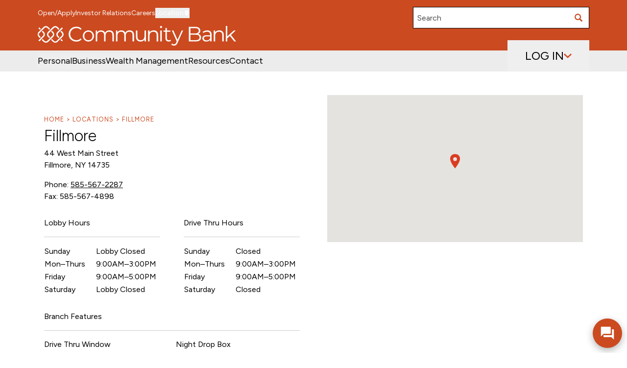

--- FILE ---
content_type: text/html; charset=utf-8
request_url: https://cbna.com/locations/fillmore
body_size: 39680
content:
<!DOCTYPE html><html  lang="en"><head><meta charset="utf-8">
<meta name="viewport" content="width=device-width, initial-scale=1">
<title>Fillmore</title>
<link rel="preconnect" href="https://fonts.googleapis.com" data-hid="03fe9cb">
<link rel="preconnect" href="https://fonts.gstatic.com" crossorigin data-hid="5717516">
<link rel="preconnect" href="https://cxppusa1formui01cdnsa01-endpoint.azureedge.net" data-hid="2260193">
<link rel="stylesheet" href="https://fonts.googleapis.com/css2?family=Figtree:ital,wght@0,300..900;1,300..900&display=swap" crossorigin data-hid="331cc71">
<meta content="Fillmore" name="keywords">
<meta content="Stop by the branch located at , ,  , or give us a call at 585-567-2287. Click for information on hours and location features." name="description">
<meta content="no-referrer-when-downgrade" name="referrer">
<meta content="all" name="robots">
<meta content="1009837952365813" property="fb:profile_id">
<meta content="en_US" property="og:locale">
<meta content="Community Bank, N.A." property="og:site_name">
<meta content="website" property="og:type">
<meta content="https://cbna.com/locations/fillmore" property="og:url">
<meta content="Fillmore" property="og:title">
<meta content="Stop by the branch located at , ,  , or give us a call at 585-567-2287. Click for information on hours and location features." property="og:description">
<meta content="https://cdn.cbna.com/craft-prod/infographics/_1200x630_fit_center-center_82_none/MicrosoftTeams-image.png?mtime=1729869905" property="og:image">
<meta content="630" property="og:image:width">
<meta content="630" property="og:image:height">
<meta content="Community Bank | Bank Happy" property="og:image:alt">
<meta content="https://www.instagram.com/communitybankna/" property="og:see_also">
<meta content="https://www.youtube.com/channel/UC-WuP9P25fp3_MS6yQCiM9w" property="og:see_also">
<meta content="https://www.linkedin.com/company/community-bank-n-a-/" property="og:see_also">
<meta content="https://en.wikipedia.org/wiki/Community_Bank,_N.A." property="og:see_also">
<meta content="https://www.facebook.com/communitybankna/" property="og:see_also">
<meta content="summary_large_image" name="twitter:card">
<meta content="@" name="twitter:creator">
<meta content="Fillmore" name="twitter:title">
<meta content="Stop by the branch located at , ,  , or give us a call at 585-567-2287. Click for information on hours and location features." name="twitter:description">
<meta content="https://cdn.cbna.com/craft-prod/infographics/_800x418_crop_center-center_82_none/Screenshot-2022-04-14-135512.png?mtime=1710172021" name="twitter:image">
<meta content="800" name="twitter:image:width">
<meta content="418" name="twitter:image:height">
<meta content="Community Bank | Bank Happy" name="twitter:image:alt">
<meta content="4oM1RBr3-8oDXALVdZyJWIff8HEflMP7LxqXBBYhWcE" name="google-site-verification">
<link href="https://cbna.com/locations/fillmore" rel="canonical">
<link href="https://cbna.com/" rel="home">
<link rel="icon" href="/favicon.ico">
<script type="application/ld+json">{"@context":"https://schema.org","@type":"BankOrCreditUnion","description":"Stop by the branch located at , ,  , or give us a call at 585-567-2287. Click for information on hours and location features.","image":{"@type":"ImageObject","url":"https://cdn.cbna.com/craft-prod/infographics/_1200x630_fit_center-center_82_none/Screenshot-2022-04-14-135512.png?mtime=1710172021"},"mainEntityOfPage":"https://cbna.com/locations/fillmore","name":"Fillmore","url":"https://cbna.com/locations/fillmore"}</script>
<script type="application/ld+json">{"@context":"https://schema.org","@id":"https://cbna.com/#identity","@type":"BankOrCreditUnion","address":{"@type":"PostalAddress","addressCountry":"US","addressLocality":"Syracuse","addressRegion":"NY","postalCode":"13214","streetAddress":"5790 Widewaters Pkwy ste 170"},"alternateName":"CBNA","description":"Community Bank, N.A. offers competitive home loan rates, conventional mortgages, and personalized banking solutions for small businesses and individuals, backed by exceptional customer service and comprehensive financial support. Open your account today!","email":"info@communitybankna.com","foundingDate":"1866","foundingLocation":"Dewitt NY","geo":{"@type":"GeoCoordinates","latitude":"43.048279","longitude":"-76.059048"},"image":{"@type":"ImageObject","height":"688","url":"https://cdn.cbna.com/craft-prod/infographics/MicrosoftTeams-image.png","width":"688","@id":"https://cbna.com/#logo-image"},"logo":{"@id":"https://cbna.com/#logo-image"},"name":"Community Bank, N.A.","priceRange":"$","sameAs":["https://www.facebook.com/communitybankna/","https://en.wikipedia.org/wiki/Community_Bank,_N.A.","https://www.linkedin.com/company/community-bank-n-a-/","https://www.youtube.com/channel/UC-WuP9P25fp3_MS6yQCiM9w","https://www.instagram.com/communitybankna/"],"telephone":"1-800-388-4679","url":"https://cbna.com/"}</script>
<script type="application/ld+json">{"@context":"https://schema.org","@id":"https://cbna.com/#creator","@type":"Organization","address":{"@type":"PostalAddress","addressCountry":"US","addressLocality":"Syracuse","addressRegion":"NY","postalCode":"13214","streetAddress":"5790 Widewaters Pkwy ste 170"},"alternateName":"CBNA","contactPoint":[{"@type":"ContactPoint","contactType":"customer support","telephone":"1-800-388-4679"}],"description":"Community Bank, N.A. is a full-service financial institution dedicated to providing exceptional banking services with a focus on customer satisfaction.","email":"info@communitybankna.com","foundingDate":"1866","foundingLocation":"Dewitt NY","image":{"@type":"ImageObject","height":"688","url":"https://cdn.cbna.com/craft-prod/infographics/MicrosoftTeams-image.png","width":"688","@id":"https://cbna.com/#logo-image"},"logo":{"@id":"https://cbna.com/#logo-image"},"name":"Community Bank, N.A.","telephone":"1-800-388-4679","url":"https://cbna.com/"}</script>
<script type="application/ld+json">{"@context":"https://schema.org","@type":"BreadcrumbList","description":"Breadcrumbs list","itemListElement":[{"@type":"ListItem","item":"https://cbna.com/","name":"Home","position":1},{"@type":"ListItem","item":"https://cbna.com/locations","name":"Locations","position":2},{"@type":"ListItem","item":"https://cbna.com/locations/fillmore","name":"Fillmore","position":3}],"name":"Breadcrumbs"}</script>
<link rel="preload" as="fetch" crossorigin="anonymous" href="/locations/fillmore/_payload.json">
<style>/*! tailwindcss v3.4.3 | MIT License | https://tailwindcss.com*/*,:after,:before{border:0 solid #e5e7eb;box-sizing:border-box}:after,:before{--tw-content:""}:host,html{line-height:1.5;-webkit-text-size-adjust:100%;font-family:ui-sans-serif,system-ui,sans-serif,Apple Color Emoji,Segoe UI Emoji,Segoe UI Symbol,Noto Color Emoji;font-feature-settings:normal;font-variation-settings:normal;-moz-tab-size:4;-o-tab-size:4;tab-size:4;-webkit-tap-highlight-color:transparent}body{line-height:inherit;margin:0}hr{border-top-width:1px;color:inherit;height:0}abbr:where([title]){-webkit-text-decoration:underline dotted;text-decoration:underline dotted}h1,h2,h3,h4,h5,h6{font-size:inherit;font-weight:inherit}a{color:inherit;text-decoration:inherit}b,strong{font-weight:bolder}code,kbd,pre,samp{font-family:ui-monospace,SFMono-Regular,Menlo,Monaco,Consolas,Liberation Mono,Courier New,monospace;font-feature-settings:normal;font-size:1em;font-variation-settings:normal}small{font-size:80%}sub,sup{font-size:75%;line-height:0;position:relative;vertical-align:baseline}sub{bottom:-.25em}sup{top:-.5em}table{border-collapse:collapse;border-color:inherit;text-indent:0}button,input,optgroup,select,textarea{color:inherit;font-family:inherit;font-feature-settings:inherit;font-size:100%;font-variation-settings:inherit;font-weight:inherit;letter-spacing:inherit;line-height:inherit;margin:0;padding:0}button,select{text-transform:none}button,input:where([type=button]),input:where([type=reset]),input:where([type=submit]){-webkit-appearance:button;background-color:transparent;background-image:none}:-moz-focusring{outline:auto}:-moz-ui-invalid{box-shadow:none}progress{vertical-align:baseline}::-webkit-inner-spin-button,::-webkit-outer-spin-button{height:auto}[type=search]{-webkit-appearance:textfield;outline-offset:-2px}::-webkit-search-decoration{-webkit-appearance:none}::-webkit-file-upload-button{-webkit-appearance:button;font:inherit}summary{display:list-item}blockquote,dd,dl,figure,h1,h2,h3,h4,h5,h6,hr,p,pre{margin:0}fieldset{margin:0}fieldset,legend{padding:0}menu,ol,ul{list-style:none;margin:0;padding:0}dialog{padding:0}textarea{resize:vertical}input::-moz-placeholder,textarea::-moz-placeholder{color:#9ca3af;opacity:1}input::placeholder,textarea::placeholder{color:#9ca3af;opacity:1}[role=button],button{cursor:pointer}:disabled{cursor:default}audio,canvas,embed,iframe,img,object,svg,video{display:block;vertical-align:middle}img,video{height:auto;max-width:100%}[hidden]{display:none}*,:after,:before{--tw-border-spacing-x:0;--tw-border-spacing-y:0;--tw-translate-x:0;--tw-translate-y:0;--tw-rotate:0;--tw-skew-x:0;--tw-skew-y:0;--tw-scale-x:1;--tw-scale-y:1;--tw-pan-x: ;--tw-pan-y: ;--tw-pinch-zoom: ;--tw-scroll-snap-strictness:proximity;--tw-gradient-from-position: ;--tw-gradient-via-position: ;--tw-gradient-to-position: ;--tw-ordinal: ;--tw-slashed-zero: ;--tw-numeric-figure: ;--tw-numeric-spacing: ;--tw-numeric-fraction: ;--tw-ring-inset: ;--tw-ring-offset-width:0px;--tw-ring-offset-color:#fff;--tw-ring-color:rgba(59,130,246,.5);--tw-ring-offset-shadow:0 0 #0000;--tw-ring-shadow:0 0 #0000;--tw-shadow:0 0 #0000;--tw-shadow-colored:0 0 #0000;--tw-blur: ;--tw-brightness: ;--tw-contrast: ;--tw-grayscale: ;--tw-hue-rotate: ;--tw-invert: ;--tw-saturate: ;--tw-sepia: ;--tw-drop-shadow: ;--tw-backdrop-blur: ;--tw-backdrop-brightness: ;--tw-backdrop-contrast: ;--tw-backdrop-grayscale: ;--tw-backdrop-hue-rotate: ;--tw-backdrop-invert: ;--tw-backdrop-opacity: ;--tw-backdrop-saturate: ;--tw-backdrop-sepia: ;--tw-contain-size: ;--tw-contain-layout: ;--tw-contain-paint: ;--tw-contain-style: }::backdrop{--tw-border-spacing-x:0;--tw-border-spacing-y:0;--tw-translate-x:0;--tw-translate-y:0;--tw-rotate:0;--tw-skew-x:0;--tw-skew-y:0;--tw-scale-x:1;--tw-scale-y:1;--tw-pan-x: ;--tw-pan-y: ;--tw-pinch-zoom: ;--tw-scroll-snap-strictness:proximity;--tw-gradient-from-position: ;--tw-gradient-via-position: ;--tw-gradient-to-position: ;--tw-ordinal: ;--tw-slashed-zero: ;--tw-numeric-figure: ;--tw-numeric-spacing: ;--tw-numeric-fraction: ;--tw-ring-inset: ;--tw-ring-offset-width:0px;--tw-ring-offset-color:#fff;--tw-ring-color:rgba(59,130,246,.5);--tw-ring-offset-shadow:0 0 #0000;--tw-ring-shadow:0 0 #0000;--tw-shadow:0 0 #0000;--tw-shadow-colored:0 0 #0000;--tw-blur: ;--tw-brightness: ;--tw-contrast: ;--tw-grayscale: ;--tw-hue-rotate: ;--tw-invert: ;--tw-saturate: ;--tw-sepia: ;--tw-drop-shadow: ;--tw-backdrop-blur: ;--tw-backdrop-brightness: ;--tw-backdrop-contrast: ;--tw-backdrop-grayscale: ;--tw-backdrop-hue-rotate: ;--tw-backdrop-invert: ;--tw-backdrop-opacity: ;--tw-backdrop-saturate: ;--tw-backdrop-sepia: ;--tw-contain-size: ;--tw-contain-layout: ;--tw-contain-paint: ;--tw-contain-style: }.text-header{word-break:break-word;word-wrap:break-word}.text-h1{font-size:3rem;font-weight:300}.text-h2{font-size:2rem;font-weight:300}.text-h3{font-size:1.875rem;font-weight:300}.text-h4{font-size:1.125rem;font-weight:600}.text-h5{font-size:1.5rem;font-weight:700;letter-spacing:.1em;text-transform:uppercase}.text-h6{font-size:.94rem;font-weight:600;letter-spacing:.15em;text-transform:uppercase}.text-h7{font-size:.81rem;font-weight:700;letter-spacing:.1em;text-transform:uppercase}.text-h8{font-size:1.5rem;font-weight:500}.btn-base{align-items:center;-webkit-appearance:none;-moz-appearance:none;appearance:none;border-style:solid;border-width:2px;box-sizing:border-box;display:inline-flex;flex-wrap:nowrap;font-size:.85rem;justify-content:center;letter-spacing:1px;min-height:2.5rem;padding-left:1.5rem;padding-right:1.5rem;text-decoration-line:none;text-transform:uppercase;transition-duration:.15s;transition-property:all;transition-timing-function:cubic-bezier(.4,0,.2,1)}.btn-base[disabled]{cursor:not-allowed}.btn-base[disabled],[data-page-color=gold] .btn-base[disabled]{--tw-border-opacity:1;border-color:#4d4d4f;border-color:rgb(77 77 79/var(--tw-border-opacity));--tw-bg-opacity:1;background-color:#4d4d4f;background-color:rgb(77 77 79/var(--tw-bg-opacity));--tw-text-opacity:1;color:#fff;color:rgb(255 255 255/var(--tw-text-opacity))}.btn-black-1{--tw-border-opacity:1;border-color:#000;border-color:rgb(0 0 0/var(--tw-border-opacity));--tw-text-opacity:1;color:#000;color:rgb(0 0 0/var(--tw-text-opacity))}.btn-black-1:focus,.btn-black-1:hover{border-color:transparent;--tw-bg-opacity:1;background-color:#000;background-color:rgb(0 0 0/var(--tw-bg-opacity));--tw-text-opacity:1;color:#fff;color:rgb(255 255 255/var(--tw-text-opacity))}.btn-black-2{background-color:transparent;border-color:#fff;border-color:rgb(255 255 255/var(--tw-border-opacity));--tw-text-opacity:1}.btn-black-2,.btn-black-2:hover{--tw-border-opacity:1;color:#fff;color:rgb(255 255 255/var(--tw-text-opacity))}.btn-black-2:hover{--tw-bg-opacity:1;--tw-text-opacity:1}.btn-black-2:focus,.btn-black-2:hover{background-color:#000;background-color:rgb(0 0 0/var(--tw-bg-opacity));border-color:#000;border-color:rgb(0 0 0/var(--tw-border-opacity))}.btn-black-2:focus{--tw-border-opacity:1;--tw-bg-opacity:1;--tw-text-opacity:1;color:#fff;color:rgb(255 255 255/var(--tw-text-opacity))}.btn-red-1{--tw-border-opacity:1;border-color:#cb4a20;border-color:rgb(203 74 32/var(--tw-border-opacity));--tw-text-opacity:1;color:#cb4a20;color:rgb(203 74 32/var(--tw-text-opacity))}.btn-red-1:focus,.btn-red-1:hover{--tw-bg-opacity:1;background-color:#cb4a20;background-color:rgb(203 74 32/var(--tw-bg-opacity));--tw-text-opacity:1;color:#fff;color:rgb(255 255 255/var(--tw-text-opacity))}[data-page-color=gold] .btn-red-1{--tw-border-opacity:1;border-color:#003e7e;border-color:rgb(0 62 126/var(--tw-border-opacity));--tw-text-opacity:1;color:#003e7e;color:rgb(0 62 126/var(--tw-text-opacity))}[data-page-color=gold] .btn-red-1:focus,[data-page-color=gold] .btn-red-1:hover{--tw-bg-opacity:1;background-color:#003e7e;background-color:rgb(0 62 126/var(--tw-bg-opacity));--tw-text-opacity:1;color:#fff;color:rgb(255 255 255/var(--tw-text-opacity))}.btn-red-1 svg{fill:#cb4a20}.btn-red-1:focus svg,.btn-red-1:hover svg{fill:#fff}.after\:bg-grey-light .btn-red-1{--tw-border-opacity:1;background-color:transparent;border-color:#000;border-color:rgb(0 0 0/var(--tw-border-opacity));--tw-text-opacity:1;color:#000;color:rgb(0 0 0/var(--tw-text-opacity))}.after\:bg-grey-light .btn-red-1:hover{--tw-bg-opacity:1;background-color:#000;background-color:rgb(0 0 0/var(--tw-bg-opacity));--tw-text-opacity:1;color:#fff;color:rgb(255 255 255/var(--tw-text-opacity))}.btn-red-2{--tw-border-opacity:1;border-color:#cb4a20;border-color:rgb(203 74 32/var(--tw-border-opacity));--tw-bg-opacity:1;background-color:#cb4a20;background-color:rgb(203 74 32/var(--tw-bg-opacity));--tw-text-opacity:1;color:#fff;color:rgb(255 255 255/var(--tw-text-opacity))}.btn-red-2:focus,.btn-red-2:hover{--tw-border-opacity:1;border-color:#cb4a20;border-color:rgb(203 74 32/var(--tw-border-opacity));--tw-bg-opacity:1;background-color:#fff;background-color:rgb(255 255 255/var(--tw-bg-opacity));--tw-text-opacity:1;color:#cb4a20;color:rgb(203 74 32/var(--tw-text-opacity))}.btn-red-3{letter-spacing:0;text-transform:none}.btn-red-3,.btn-red-3:focus,.btn-red-3:hover{--tw-border-opacity:1;border-color:#cb4a20;border-color:rgb(203 74 32/var(--tw-border-opacity));--tw-bg-opacity:1;background-color:#cb4a20;background-color:rgb(203 74 32/var(--tw-bg-opacity));--tw-text-opacity:1;color:#fff;color:rgb(255 255 255/var(--tw-text-opacity))}.btn-white-1{--tw-border-opacity:1;border-color:#fff;border-color:rgb(255 255 255/var(--tw-border-opacity));--tw-bg-opacity:1;background-color:#fff;background-color:rgb(255 255 255/var(--tw-bg-opacity));--tw-text-opacity:1;color:#cb4a20;color:rgb(203 74 32/var(--tw-text-opacity))}.btn-white-1:focus,.btn-white-1:hover{background-color:transparent;--tw-text-opacity:1;color:#fff;color:rgb(255 255 255/var(--tw-text-opacity))}[data-page-color=gold] .btn-white-1{--tw-text-opacity:1;color:#003e7e;color:rgb(0 62 126/var(--tw-text-opacity))}[data-page-color=gold] .btn-white-1:focus,[data-page-color=gold] .btn-white-1:hover{--tw-text-opacity:1;color:#fff;color:rgb(255 255 255/var(--tw-text-opacity))}.btn-white-2{background-color:#fff;background-color:rgb(255 255 255/var(--tw-bg-opacity));border-color:#fff;border-color:rgb(255 255 255/var(--tw-border-opacity));color:#cb4a20;color:rgb(203 74 32/var(--tw-text-opacity))}.btn-white-2,.btn-white-2:hover{--tw-border-opacity:1;--tw-bg-opacity:1;--tw-text-opacity:1}.btn-white-2:focus,.btn-white-2:hover{background-color:#cb4a20;background-color:rgb(203 74 32/var(--tw-bg-opacity));border-color:#cb4a20;border-color:rgb(203 74 32/var(--tw-border-opacity));color:#fff;color:rgb(255 255 255/var(--tw-text-opacity))}.btn-white-2:focus,.btn-white-3{--tw-border-opacity:1;--tw-bg-opacity:1;--tw-text-opacity:1}.btn-white-3{background-color:#fff;background-color:rgb(255 255 255/var(--tw-bg-opacity));border-color:#fff;border-color:rgb(255 255 255/var(--tw-border-opacity));color:#000;color:rgb(0 0 0/var(--tw-text-opacity));letter-spacing:0;text-transform:none}.btn-white-3:focus,.btn-white-3:hover{--tw-border-opacity:1;border-color:#cb4a20;border-color:rgb(203 74 32/var(--tw-border-opacity));--tw-bg-opacity:1;background-color:#cb4a20;background-color:rgb(203 74 32/var(--tw-bg-opacity));--tw-text-opacity:1;color:#fff;color:rgb(255 255 255/var(--tw-text-opacity))}.btn-white-4{--tw-border-opacity:1;border-color:#fff;border-color:rgb(255 255 255/var(--tw-border-opacity));--tw-bg-opacity:1;background-color:#fff;background-color:rgb(255 255 255/var(--tw-bg-opacity));--tw-text-opacity:1;color:#cb4a20;color:rgb(203 74 32/var(--tw-text-opacity))}.btn-white-4:focus,.btn-white-4:hover{--tw-border-opacity:1;border-color:#000;border-color:rgb(0 0 0/var(--tw-border-opacity));--tw-bg-opacity:1;background-color:#000;background-color:rgb(0 0 0/var(--tw-bg-opacity));--tw-text-opacity:1;color:#fff;color:rgb(255 255 255/var(--tw-text-opacity))}.sr-only{height:1px;margin:-1px;overflow:hidden;padding:0;position:absolute;width:1px;clip:rect(0,0,0,0);border-width:0;white-space:nowrap}.pointer-events-none{pointer-events:none}.\!visible{visibility:visible!important}.visible{visibility:visible}.invisible{visibility:hidden}.fixed{position:fixed}.absolute{position:absolute}.relative{position:relative}.-top-3{top:-.75rem}.-top-8{top:-2rem}.bottom-0{bottom:0}.bottom-4{bottom:1rem}.bottom-default{bottom:1.875rem}.left-0{left:0}.left-1\/2{left:50%}.left-4{left:1rem}.left-\[50\%\]{left:50%}.right-0{right:0}.right-2{right:.5rem}.right-4{right:1rem}.right-5{right:1.25rem}.top-0{top:0}.top-1\/2{top:50%}.top-1\/4{top:25%}.top-2{top:.5rem}.top-5{top:1.25rem}.top-\[-1px\]{top:-1px}.top-\[-1rem\]{top:-1rem}.top-\[10px\]{top:10px}.top-\[1px\]{top:1px}.top-\[33\.333\%\]{top:33.333%}.top-\[50\%\]{top:50%}.top-full{top:100%}.z-10{z-index:10}.z-20{z-index:20}.z-30{z-index:30}.z-40{z-index:40}.z-50{z-index:50}.z-\[100\]{z-index:100}.z-\[1\]{z-index:1}.z-\[99\]{z-index:99}.z-\[inherit\]{z-index:inherit}.order-1{order:1}.order-2{order:2}.col-span-1{grid-column:span 1/span 1}.col-span-10{grid-column:span 10/span 10}.col-span-11{grid-column:span 11/span 11}.col-span-12{grid-column:span 12/span 12}.col-span-2{grid-column:span 2/span 2}.col-span-3{grid-column:span 3/span 3}.col-span-4{grid-column:span 4/span 4}.col-span-5{grid-column:span 5/span 5}.col-span-6{grid-column:span 6/span 6}.col-start-1{grid-column-start:1}.col-start-10{grid-column-start:10}.col-start-11{grid-column-start:11}.col-start-12{grid-column-start:12}.col-start-13{grid-column-start:13}.col-start-2{grid-column-start:2}.col-start-3{grid-column-start:3}.col-start-4{grid-column-start:4}.col-start-5{grid-column-start:5}.col-start-6{grid-column-start:6}.row-end-1{grid-row-end:1}.m-0{margin:0}.m-3{margin:.75rem}.m-4{margin:1rem}.m-auto{margin:auto}.\!my-default{margin-bottom:1.875rem!important;margin-top:1.875rem!important}.-mx-3{margin-left:-.75rem;margin-right:-.75rem}.mx-1{margin-left:.25rem;margin-right:.25rem}.mx-4{margin-left:1rem;margin-right:1rem}.mx-5{margin-left:1.25rem;margin-right:1.25rem}.mx-auto{margin-left:auto;margin-right:auto}.my-12{margin-bottom:3rem;margin-top:3rem}.my-16{margin-bottom:4rem;margin-top:4rem}.my-4{margin-bottom:1rem;margin-top:1rem}.my-5{margin-bottom:1.25rem;margin-top:1.25rem}.my-6{margin-bottom:1.5rem;margin-top:1.5rem}.my-default{margin-bottom:1.875rem;margin-top:1.875rem}.\!mb-0{margin-bottom:0!important}.\!mb-7{margin-bottom:1.75rem!important}.-ml-5{margin-left:-1.25rem}.-mt-4{margin-top:-1rem}.-mt-default{margin-top:-1.875rem}.mb-0{margin-bottom:0}.mb-1{margin-bottom:.25rem}.mb-10{margin-bottom:2.5rem}.mb-12{margin-bottom:3rem}.mb-2{margin-bottom:.5rem}.mb-20{margin-bottom:5rem}.mb-24{margin-bottom:6rem}.mb-3{margin-bottom:.75rem}.mb-4{margin-bottom:1rem}.mb-5{margin-bottom:1.25rem}.mb-6{margin-bottom:1.5rem}.mb-7{margin-bottom:1.75rem}.mb-8{margin-bottom:2rem}.mb-9{margin-bottom:2.25rem}.mb-default{margin-bottom:1.875rem}.ml-1{margin-left:.25rem}.ml-2{margin-left:.5rem}.ml-5{margin-left:1.25rem}.ml-auto{margin-left:auto}.ml-px{margin-left:1px}.mr-1{margin-right:.25rem}.mr-4{margin-right:1rem}.mr-5{margin-right:1.25rem}.mr-8{margin-right:2rem}.mt-0{margin-top:0}.mt-1{margin-top:.25rem}.mt-10{margin-top:2.5rem}.mt-12{margin-top:3rem}.mt-14{margin-top:3.5rem}.mt-16{margin-top:4rem}.mt-2{margin-top:.5rem}.mt-24{margin-top:6rem}.mt-3{margin-top:.75rem}.mt-4{margin-top:1rem}.mt-5{margin-top:1.25rem}.mt-6{margin-top:1.5rem}.mt-7{margin-top:1.75rem}.mt-8{margin-top:2rem}.mt-\[0\.25rem\]{margin-top:.25rem}.mt-auto{margin-top:auto}.mt-default{margin-top:1.875rem}.mt-px{margin-top:1px}.box-border{box-sizing:border-box}.box-content{box-sizing:content-box}.block{display:block}.inline-block{display:inline-block}.inline{display:inline}.flex{display:flex}.inline-flex{display:inline-flex}.table{display:table}.grid{display:grid}.hidden{display:none}.aspect-\[16\/9\]{aspect-ratio:16/9}.aspect-square{aspect-ratio:1/1}.aspect-video{aspect-ratio:16/9}.\!h-11{height:2.75rem!important}.h-0{height:0}.h-1\/2{height:50%}.h-10{height:2.5rem}.h-11{height:2.75rem}.h-12{height:3rem}.h-14{height:3.5rem}.h-16{height:4rem}.h-2{height:.5rem}.h-2\/3{height:66.666667%}.h-3{height:.75rem}.h-32{height:8rem}.h-36{height:9rem}.h-4{height:1rem}.h-48{height:12rem}.h-5{height:1.25rem}.h-6{height:1.5rem}.h-7{height:1.75rem}.h-9{height:2.25rem}.h-\[110px\]{height:110px}.h-\[175px\]{height:175px}.h-\[23vw\]{height:23vw}.h-\[25px\]{height:25px}.h-\[275px\]{height:275px}.h-\[30px\]{height:30px}.h-\[31vw\]{height:31vw}.h-\[5\.5rem\]{height:5.5rem}.h-\[63vh\]{height:63vh}.h-\[65px\]{height:65px}.h-\[69px\]{height:69px}.h-\[90px\]{height:90px}.h-\[calc\(100dvh-var\(--ui-nav-height-1\)\)\]{height:calc(100dvh - 4.313rem);height:calc(100dvh - var(--ui-nav-height-1))}.h-\[calc\(100vh-var\(--ui-nav-height-1\)\)\]{height:calc(100vh - 4.313rem);height:calc(100vh - var(--ui-nav-height-1))}.h-auto{height:auto}.h-full{height:100%}.h-max{height:-moz-max-content;height:max-content}.h-screen{height:100vh}.max-h-0{max-height:0}.max-h-\[250px\]{max-height:250px}.max-h-\[300px\]{max-height:300px}.max-h-\[50px\]{max-height:50px}.max-h-\[75vh\]{max-height:75vh}.max-h-\[90px\]{max-height:90px}.max-h-full{max-height:100%}.max-h-none{max-height:none}.min-h-10{min-height:2.5rem}.min-h-11{min-height:2.75rem}.min-h-44{min-height:11rem}.min-h-64{min-height:16rem}.min-h-\[100vh\]{min-height:100vh}.min-h-\[130px\]{min-height:130px}.min-h-\[175px\]{min-height:175px}.min-h-\[26\.25rem\]{min-height:26.25rem}.min-h-\[4\.313rem\]{min-height:4.313rem}.min-h-\[40vw\]{min-height:40vw}.min-h-\[476px\]{min-height:476px}.min-h-\[60vh\]{min-height:60vh}.min-h-\[65vh\]{min-height:65vh}.min-h-\[700px\]{min-height:700px}.\!w-11{width:2.75rem!important}.w-0{width:0}.w-1\/2{width:50%}.w-10{width:2.5rem}.w-11{width:2.75rem}.w-12{width:3rem}.w-14{width:3.5rem}.w-2{width:.5rem}.w-2\/5{width:40%}.w-20{width:5rem}.w-3{width:.75rem}.w-3\/4{width:75%}.w-3\/5{width:60%}.w-36{width:9rem}.w-4{width:1rem}.w-4\/5{width:80%}.w-5{width:1.25rem}.w-6{width:1.5rem}.w-7{width:1.75rem}.w-72{width:18rem}.w-9{width:2.25rem}.w-\[110px\]{width:110px}.w-\[130px\]{width:130px}.w-\[185px\]{width:185px}.w-\[3\.125rem\]{width:3.125rem}.w-\[364px\]{width:364px}.w-\[40px\]{width:40px}.w-\[69px\]{width:69px}.w-\[80px\]{width:80px}.w-\[90px\]{width:90px}.w-\[calc\(100vw\)\]{width:100vw}.w-\[calc\(100vw-2rem\)\]{width:calc(100vw - 2rem)}.w-\[calc\(100vw-var\(--padding-wrapper-1\)\*2\)\]{width:88vw;width:calc(100vw - var(--padding-wrapper-1)*2)}.w-\[calc\(22\.125rem\+6vw\)\]{width:calc(22.125rem + 6vw)}.w-auto{width:auto}.w-full{width:100%}.w-max{width:-moz-max-content;width:max-content}.w-screen{width:100vw}.min-w-\[72px\]{min-width:72px}.max-w-24{max-width:6rem}.max-w-2xl{max-width:42rem}.max-w-32{max-width:8rem}.max-w-4xl{max-width:56rem}.max-w-64{max-width:16rem}.max-w-80{max-width:20rem}.max-w-\[100vw\]{max-width:100vw}.max-w-\[22\.5rem\]{max-width:22.5rem}.max-w-\[240px\]{max-width:240px}.max-w-\[480px\]{max-width:480px}.max-w-\[75\%\]{max-width:75%}.max-w-\[85\%\]{max-width:85%}.max-w-\[calc\(100\%-3\.125rem\)\]{max-width:calc(100% - 3.125rem)}.max-w-\[calc\(100vw-12vw\)\]{max-width:88vw}.max-w-\[calc\(100vw-var\(--padding-wrapper-1\)\*2\)\]{max-width:88vw;max-width:calc(100vw - var(--padding-wrapper-1)*2)}.max-w-\[calc\(400px\+12vw\)\]{max-width:calc(400px + 12vw)}.max-w-\[calc\(50\%-2rem\)\]{max-width:calc(50% - 2rem)}.max-w-default{max-width:1100px}.max-w-full{max-width:100%}.max-w-max{max-width:-moz-max-content;max-width:max-content}.max-w-narrow{max-width:700px}.max-w-screen-md{max-width:768px}.max-w-sm{max-width:24rem}.max-w-wide{max-width:1300px}.max-w-xs{max-width:20rem}.flex-1{flex:1 1 0%}.flex-\[1_1_0\]{flex:1 1 0}.flex-auto{flex:1 1 auto}.flex-shrink-0{flex-shrink:0}.shrink{flex-shrink:1}.flex-grow{flex-grow:1}.flex-grow-0{flex-grow:0}.grow{flex-grow:1}.basis-1\/6{flex-basis:16.666667%}.\!translate-x-0{--tw-translate-x:0px!important;transform:translateY(var(--tw-translate-y)) rotate(var(--tw-rotate)) skewX(var(--tw-skew-x)) skewY(var(--tw-skew-y)) scaleX(var(--tw-scale-x)) scaleY(var(--tw-scale-y))!important;transform:translate(var(--tw-translate-x),var(--tw-translate-y)) rotate(var(--tw-rotate)) skewX(var(--tw-skew-x)) skewY(var(--tw-skew-y)) scaleX(var(--tw-scale-x)) scaleY(var(--tw-scale-y))!important}.-translate-x-1\/2{--tw-translate-x:-50%;transform:translate(-50%,var(--tw-translate-y)) rotate(var(--tw-rotate)) skewX(var(--tw-skew-x)) skewY(var(--tw-skew-y)) scaleX(var(--tw-scale-x)) scaleY(var(--tw-scale-y));transform:translate(var(--tw-translate-x),var(--tw-translate-y)) rotate(var(--tw-rotate)) skewX(var(--tw-skew-x)) skewY(var(--tw-skew-y)) scaleX(var(--tw-scale-x)) scaleY(var(--tw-scale-y))}.-translate-x-4{--tw-translate-x:-1rem;transform:translate(-1rem,var(--tw-translate-y)) rotate(var(--tw-rotate)) skewX(var(--tw-skew-x)) skewY(var(--tw-skew-y)) scaleX(var(--tw-scale-x)) scaleY(var(--tw-scale-y));transform:translate(var(--tw-translate-x),var(--tw-translate-y)) rotate(var(--tw-rotate)) skewX(var(--tw-skew-x)) skewY(var(--tw-skew-y)) scaleX(var(--tw-scale-x)) scaleY(var(--tw-scale-y))}.-translate-y-1{--tw-translate-y:-0.25rem;transform:translate(var(--tw-translate-x),-.25rem) rotate(var(--tw-rotate)) skewX(var(--tw-skew-x)) skewY(var(--tw-skew-y)) scaleX(var(--tw-scale-x)) scaleY(var(--tw-scale-y));transform:translate(var(--tw-translate-x),var(--tw-translate-y)) rotate(var(--tw-rotate)) skewX(var(--tw-skew-x)) skewY(var(--tw-skew-y)) scaleX(var(--tw-scale-x)) scaleY(var(--tw-scale-y))}.-translate-y-1\/2{--tw-translate-y:-50%;transform:translate(var(--tw-translate-x),-50%) rotate(var(--tw-rotate)) skewX(var(--tw-skew-x)) skewY(var(--tw-skew-y)) scaleX(var(--tw-scale-x)) scaleY(var(--tw-scale-y));transform:translate(var(--tw-translate-x),var(--tw-translate-y)) rotate(var(--tw-rotate)) skewX(var(--tw-skew-x)) skewY(var(--tw-skew-y)) scaleX(var(--tw-scale-x)) scaleY(var(--tw-scale-y))}.-translate-y-12{--tw-translate-y:-3rem;transform:translate(var(--tw-translate-x),-3rem) rotate(var(--tw-rotate)) skewX(var(--tw-skew-x)) skewY(var(--tw-skew-y)) scaleX(var(--tw-scale-x)) scaleY(var(--tw-scale-y));transform:translate(var(--tw-translate-x),var(--tw-translate-y)) rotate(var(--tw-rotate)) skewX(var(--tw-skew-x)) skewY(var(--tw-skew-y)) scaleX(var(--tw-scale-x)) scaleY(var(--tw-scale-y))}.-translate-y-24{--tw-translate-y:-6rem;transform:translate(var(--tw-translate-x),-6rem) rotate(var(--tw-rotate)) skewX(var(--tw-skew-x)) skewY(var(--tw-skew-y)) scaleX(var(--tw-scale-x)) scaleY(var(--tw-scale-y));transform:translate(var(--tw-translate-x),var(--tw-translate-y)) rotate(var(--tw-rotate)) skewX(var(--tw-skew-x)) skewY(var(--tw-skew-y)) scaleX(var(--tw-scale-x)) scaleY(var(--tw-scale-y))}.translate-x-0{--tw-translate-x:0px;transform:translateY(var(--tw-translate-y)) rotate(var(--tw-rotate)) skewX(var(--tw-skew-x)) skewY(var(--tw-skew-y)) scaleX(var(--tw-scale-x)) scaleY(var(--tw-scale-y));transform:translate(var(--tw-translate-x),var(--tw-translate-y)) rotate(var(--tw-rotate)) skewX(var(--tw-skew-x)) skewY(var(--tw-skew-y)) scaleX(var(--tw-scale-x)) scaleY(var(--tw-scale-y))}.translate-x-full{--tw-translate-x:100%;transform:translate(100%,var(--tw-translate-y)) rotate(var(--tw-rotate)) skewX(var(--tw-skew-x)) skewY(var(--tw-skew-y)) scaleX(var(--tw-scale-x)) scaleY(var(--tw-scale-y));transform:translate(var(--tw-translate-x),var(--tw-translate-y)) rotate(var(--tw-rotate)) skewX(var(--tw-skew-x)) skewY(var(--tw-skew-y)) scaleX(var(--tw-scale-x)) scaleY(var(--tw-scale-y))}.translate-x-wrapper{--tw-translate-x:6vw;transform:translate(6vw,var(--tw-translate-y)) rotate(var(--tw-rotate)) skewX(var(--tw-skew-x)) skewY(var(--tw-skew-y)) scaleX(var(--tw-scale-x)) scaleY(var(--tw-scale-y));transform:translate(var(--tw-translate-x),var(--tw-translate-y)) rotate(var(--tw-rotate)) skewX(var(--tw-skew-x)) skewY(var(--tw-skew-y)) scaleX(var(--tw-scale-x)) scaleY(var(--tw-scale-y))}.translate-y-0{--tw-translate-y:0px;transform:translate(var(--tw-translate-x)) rotate(var(--tw-rotate)) skewX(var(--tw-skew-x)) skewY(var(--tw-skew-y)) scaleX(var(--tw-scale-x)) scaleY(var(--tw-scale-y));transform:translate(var(--tw-translate-x),var(--tw-translate-y)) rotate(var(--tw-rotate)) skewX(var(--tw-skew-x)) skewY(var(--tw-skew-y)) scaleX(var(--tw-scale-x)) scaleY(var(--tw-scale-y))}.translate-y-10{--tw-translate-y:2.5rem;transform:translate(var(--tw-translate-x),2.5rem) rotate(var(--tw-rotate)) skewX(var(--tw-skew-x)) skewY(var(--tw-skew-y)) scaleX(var(--tw-scale-x)) scaleY(var(--tw-scale-y));transform:translate(var(--tw-translate-x),var(--tw-translate-y)) rotate(var(--tw-rotate)) skewX(var(--tw-skew-x)) skewY(var(--tw-skew-y)) scaleX(var(--tw-scale-x)) scaleY(var(--tw-scale-y))}.-rotate-180{--tw-rotate:-180deg;transform:translate(var(--tw-translate-x),var(--tw-translate-y)) rotate(-180deg) skewX(var(--tw-skew-x)) skewY(var(--tw-skew-y)) scaleX(var(--tw-scale-x)) scaleY(var(--tw-scale-y));transform:translate(var(--tw-translate-x),var(--tw-translate-y)) rotate(var(--tw-rotate)) skewX(var(--tw-skew-x)) skewY(var(--tw-skew-y)) scaleX(var(--tw-scale-x)) scaleY(var(--tw-scale-y))}.-rotate-45{--tw-rotate:-45deg;transform:translate(var(--tw-translate-x),var(--tw-translate-y)) rotate(-45deg) skewX(var(--tw-skew-x)) skewY(var(--tw-skew-y)) scaleX(var(--tw-scale-x)) scaleY(var(--tw-scale-y));transform:translate(var(--tw-translate-x),var(--tw-translate-y)) rotate(var(--tw-rotate)) skewX(var(--tw-skew-x)) skewY(var(--tw-skew-y)) scaleX(var(--tw-scale-x)) scaleY(var(--tw-scale-y))}.-rotate-90{--tw-rotate:-90deg;transform:translate(var(--tw-translate-x),var(--tw-translate-y)) rotate(-90deg) skewX(var(--tw-skew-x)) skewY(var(--tw-skew-y)) scaleX(var(--tw-scale-x)) scaleY(var(--tw-scale-y));transform:translate(var(--tw-translate-x),var(--tw-translate-y)) rotate(var(--tw-rotate)) skewX(var(--tw-skew-x)) skewY(var(--tw-skew-y)) scaleX(var(--tw-scale-x)) scaleY(var(--tw-scale-y))}.rotate-180{--tw-rotate:180deg;transform:translate(var(--tw-translate-x),var(--tw-translate-y)) rotate(180deg) skewX(var(--tw-skew-x)) skewY(var(--tw-skew-y)) scaleX(var(--tw-scale-x)) scaleY(var(--tw-scale-y));transform:translate(var(--tw-translate-x),var(--tw-translate-y)) rotate(var(--tw-rotate)) skewX(var(--tw-skew-x)) skewY(var(--tw-skew-y)) scaleX(var(--tw-scale-x)) scaleY(var(--tw-scale-y))}.rotate-45{--tw-rotate:45deg;transform:translate(var(--tw-translate-x),var(--tw-translate-y)) rotate(45deg) skewX(var(--tw-skew-x)) skewY(var(--tw-skew-y)) scaleX(var(--tw-scale-x)) scaleY(var(--tw-scale-y));transform:translate(var(--tw-translate-x),var(--tw-translate-y)) rotate(var(--tw-rotate)) skewX(var(--tw-skew-x)) skewY(var(--tw-skew-y)) scaleX(var(--tw-scale-x)) scaleY(var(--tw-scale-y))}.rotate-90{--tw-rotate:90deg;transform:translate(var(--tw-translate-x),var(--tw-translate-y)) rotate(90deg) skewX(var(--tw-skew-x)) skewY(var(--tw-skew-y)) scaleX(var(--tw-scale-x)) scaleY(var(--tw-scale-y));transform:translate(var(--tw-translate-x),var(--tw-translate-y)) rotate(var(--tw-rotate)) skewX(var(--tw-skew-x)) skewY(var(--tw-skew-y)) scaleX(var(--tw-scale-x)) scaleY(var(--tw-scale-y))}.rotate-\[-90deg\]{--tw-rotate:-90deg;transform:translate(var(--tw-translate-x),var(--tw-translate-y)) rotate(-90deg) skewX(var(--tw-skew-x)) skewY(var(--tw-skew-y)) scaleX(var(--tw-scale-x)) scaleY(var(--tw-scale-y));transform:translate(var(--tw-translate-x),var(--tw-translate-y)) rotate(var(--tw-rotate)) skewX(var(--tw-skew-x)) skewY(var(--tw-skew-y)) scaleX(var(--tw-scale-x)) scaleY(var(--tw-scale-y))}.scale-125{--tw-scale-x:1.25;--tw-scale-y:1.25;transform:translate(var(--tw-translate-x),var(--tw-translate-y)) rotate(var(--tw-rotate)) skewX(var(--tw-skew-x)) skewY(var(--tw-skew-y)) scaleX(1.25) scaleY(1.25)}.scale-125,.transform{transform:translate(var(--tw-translate-x),var(--tw-translate-y)) rotate(var(--tw-rotate)) skewX(var(--tw-skew-x)) skewY(var(--tw-skew-y)) scaleX(var(--tw-scale-x)) scaleY(var(--tw-scale-y))}.transform-gpu{transform:translate3d(var(--tw-translate-x),var(--tw-translate-y),0) rotate(var(--tw-rotate)) skewX(var(--tw-skew-x)) skewY(var(--tw-skew-y)) scaleX(var(--tw-scale-x)) scaleY(var(--tw-scale-y))}.animate-fadein{animation:fadein .15s ease-in .15s normal forwards}.animate-fadein-long{animation:fadein .5s ease-in .5s normal forwards}.animate-fadein-medium{animation:fadein .3s ease-in .3s normal forwards}.animate-fadein-short{animation:fadein .15s ease-in normal forwards}@keyframes fadeup{0%{opacity:0;transform:translateY(5rem)}to{opacity:1;transform:translateY(0)}}.animate-fadeup{animation:fadeup .5s ease-out normal forwards}.cursor-default{cursor:default}.cursor-pointer{cursor:pointer}.snap-x{scroll-snap-type:x var(--tw-scroll-snap-strictness)}.snap-mandatory{--tw-scroll-snap-strictness:mandatory}.snap-start{scroll-snap-align:start}.snap-center{scroll-snap-align:center}.list-inside{list-style-position:inside}.list-disc{list-style-type:disc}.appearance-none{-webkit-appearance:none;-moz-appearance:none;appearance:none}.columns-2{-moz-columns:2;column-count:2}.columns-3{-moz-columns:3;column-count:3}.auto-rows-auto{grid-auto-rows:auto}.grid-cols-1{grid-template-columns:repeat(1,minmax(0,1fr))}.grid-cols-10{grid-template-columns:repeat(10,minmax(0,1fr))}.grid-cols-12{grid-template-columns:repeat(12,minmax(0,1fr))}.grid-cols-2{grid-template-columns:repeat(2,minmax(0,1fr))}.grid-cols-3{grid-template-columns:repeat(3,minmax(0,1fr))}.grid-cols-\[1fr\]{grid-template-columns:1fr}.grid-cols-\[repeat\(auto-fit\2c 105px\)\]{grid-template-columns:repeat(auto-fit,105px)}.grid-cols-\[repeat\(auto-fit\2c minmax\(120px\2c auto\)\)\]{grid-template-columns:repeat(auto-fit,minmax(120px,auto))}.grid-rows-\[max-content\]{grid-template-rows:max-content}.flex-col{flex-direction:column}.flex-wrap{flex-wrap:wrap}.flex-nowrap{flex-wrap:nowrap}.content-start{align-content:flex-start}.items-start{align-items:flex-start}.items-end{align-items:flex-end}.items-center{align-items:center}.items-stretch{align-items:stretch}.justify-start{justify-content:flex-start}.justify-end{justify-content:flex-end}.justify-center{justify-content:center}.justify-between{justify-content:space-between}.justify-items-stretch{justify-items:stretch}.gap-1{gap:.25rem}.gap-12{gap:3rem}.gap-14{gap:3.5rem}.gap-2{gap:.5rem}.gap-4{gap:1rem}.gap-5{gap:1.25rem}.gap-8{gap:2rem}.gap-\[2\.2rem\]{gap:2.2rem}.gap-default{gap:1.875rem}.gap-x-4{-moz-column-gap:1rem;column-gap:1rem}.gap-x-6{-moz-column-gap:1.5rem;column-gap:1.5rem}.gap-x-8{-moz-column-gap:2rem;column-gap:2rem}.gap-x-default{-moz-column-gap:1.875rem;column-gap:1.875rem}.gap-y-14{row-gap:3.5rem}.gap-y-5{row-gap:1.25rem}.space-y-3>:not([hidden])~:not([hidden]){--tw-space-y-reverse:0;margin-bottom:0;margin-bottom:calc(.75rem*var(--tw-space-y-reverse));margin-top:.75rem;margin-top:calc(.75rem*(1 - var(--tw-space-y-reverse)))}.self-start{align-self:flex-start}.self-end{align-self:flex-end}.self-center{align-self:center}.self-stretch{align-self:stretch}.justify-self-end{justify-self:end}.justify-self-center{justify-self:center}.\!overflow-auto{overflow:auto!important}.overflow-auto{overflow:auto}.overflow-hidden{overflow:hidden}.\!overflow-visible{overflow:visible!important}.overflow-visible{overflow:visible}.text-clip{text-overflow:clip}.text-balance{text-wrap:balance}.break-normal{overflow-wrap:normal;word-break:normal}.break-words{overflow-wrap:break-word}.break-all{word-break:break-all}.rounded{border-radius:.25rem}.rounded-2xl{border-radius:1rem}.rounded-full{border-radius:9999px}.rounded-lg{border-radius:.5rem}.rounded-none{border-radius:0}.rounded-xl{border-radius:.75rem}.rounded-bl-md{border-bottom-left-radius:.375rem}.rounded-tl-md{border-top-left-radius:.375rem}.\!border{border-width:1px!important}.border{border-width:1px}.border-2{border-width:2px}.border-\[1px\]{border-width:1px}.border-\[3px\]{border-width:3px}.border-y{border-top-width:1px}.border-b,.border-y{border-bottom-width:1px}.border-b-2{border-bottom-width:2px}.border-l-0{border-left-width:0}.border-l-4{border-left-width:4px}.border-r{border-right-width:1px}.border-r-0{border-right-width:0}.border-r-\[3px\]{border-right-width:3px}.border-t{border-top-width:1px}.border-solid{border-style:solid}.border-none{border-style:none}.border-black{--tw-border-opacity:1;border-color:#000;border-color:rgb(0 0 0/var(--tw-border-opacity))}.border-gray-300{--tw-border-opacity:1;border-color:#d1d5db;border-color:rgb(209 213 219/var(--tw-border-opacity))}.border-grey-border{--tw-border-opacity:1;border-color:#ccc;border-color:rgb(204 204 204/var(--tw-border-opacity))}.border-grey-dark{--tw-border-opacity:1;border-color:#4d4d4f;border-color:rgb(77 77 79/var(--tw-border-opacity))}.border-red{--tw-border-opacity:1;border-color:#cb4a20;border-color:rgb(203 74 32/var(--tw-border-opacity))}.border-white{--tw-border-opacity:1;border-color:#fff;border-color:rgb(255 255 255/var(--tw-border-opacity))}.border-y-grey-border{border-top-color:#ccc;border-top-color:rgb(204 204 204/var(--tw-border-opacity))}.border-b-grey-border,.border-y-grey-border{--tw-border-opacity:1;border-bottom-color:#ccc;border-bottom-color:rgb(204 204 204/var(--tw-border-opacity))}.border-b-transparent{border-bottom-color:transparent}.border-l-grey-border{--tw-border-opacity:1;border-left-color:#ccc;border-left-color:rgb(204 204 204/var(--tw-border-opacity))}.border-r-red{--tw-border-opacity:1;border-right-color:#cb4a20;border-right-color:rgb(203 74 32/var(--tw-border-opacity))}.border-t-grey-border{--tw-border-opacity:1;border-top-color:#ccc;border-top-color:rgb(204 204 204/var(--tw-border-opacity))}.bg-aqua{--tw-bg-opacity:1;background-color:#c0e4de;background-color:rgb(192 228 222/var(--tw-bg-opacity))}.bg-black{--tw-bg-opacity:1;background-color:#000;background-color:rgb(0 0 0/var(--tw-bg-opacity))}.bg-grey-dark{--tw-bg-opacity:1;background-color:#4d4d4f;background-color:rgb(77 77 79/var(--tw-bg-opacity))}.bg-grey-light{--tw-bg-opacity:1;background-color:#ededee;background-color:rgb(237 237 238/var(--tw-bg-opacity))}.bg-red{--tw-bg-opacity:1;background-color:#cb4a20;background-color:rgb(203 74 32/var(--tw-bg-opacity))}.bg-transparent{background-color:transparent}.bg-white{--tw-bg-opacity:1;background-color:#fff;background-color:rgb(255 255 255/var(--tw-bg-opacity))}.bg-\[url\(\'\/assets\/icons\/chainlink_background\.svg\'\)\]{background-image:url("data:image/svg+xml;charset=utf-8,%3Csvg xmlns='http://www.w3.org/2000/svg' width='1092.534' height='699.438'%3E%3Cdefs%3E%3CclipPath id='a'%3E%3Cpath fill='none' d='M0 0h1092.534v699.438H0z' data-name='Rectangle 2451'/%3E%3C/clipPath%3E%3C/defs%3E%3Cg data-name='Links background' style='mix-blend-mode:multiply;isolation:isolate'%3E%3Cg clip-path='url(%23a)' data-name='Group 1198'%3E%3Cpath fill='%23F7F7F8' d='m605.219 196.863 52.232 52.229c55.494 55.494 55.484 145.788-.01 201.282L450.373 657.441c-55.494 55.493-145.788 55.5-201.282.01l-76.477-76.477L211.8 541.8l76.474 76.477a87.025 87.025 0 0 0 122.923-.01L618.261 411.2a87.02 87.02 0 0 0 .01-122.923l-52.233-52.237ZM41.615 449.974l52.932 52.936 39.181-39.181L80.792 410.8a87.025 87.025 0 0 1 .01-122.923L287.87 80.806a87.02 87.02 0 0 1 122.923-.01l76.49 76.491 39.181-39.181-76.49-76.491c-55.494-55.494-145.788-55.484-201.281.01L41.625 248.693c-55.494 55.494-55.5 145.788-.01 201.281M958.82 235.726l52.919 52.916a87.02 87.02 0 0 1-.01 122.923L804.662 618.634a87.02 87.02 0 0 1-122.923.01l-76.477-76.477-39.177 39.181 76.474 76.478c55.494 55.493 145.791 55.484 201.285-.01l207.068-207.068c55.491-55.494 55.5-145.788.007-201.281L998 196.546ZM435.111 450.373l52.183 52.183 39.181-39.177-52.184-52.179a87.025 87.025 0 0 1 .007-122.923L681.366 81.2a87.02 87.02 0 0 1 122.923-.01l75.787 75.787 39.181-39.177-75.787-75.786c-55.494-55.49-145.788-55.484-201.281.01L435.12 249.092c-55.493 55.494-55.5 145.788-.01 201.282M173.229 234.912l50.42 50.42a91.17 91.17 0 0 1 0 128.795L48.7 589.079a27.7 27.7 0 0 0 39.174 39.181L262.827 453.3c57.119-57.116 57.119-150.034 0-207.15l-50.417-50.42ZM48.7 110.389l45.533 45.53 39.181-39.177-45.53-45.534A27.7 27.7 0 0 0 48.7 110.389m871.149 353.618-50-50a91.17 91.17 0 0 1 0-128.795L1044.8 110.261a27.7 27.7 0 0 0-39.177-39.181L830.67 246.037c-57.116 57.116-57.116 150.034 0 207.15l50 50Zm125.073 125.072-46.492-46.491-39.178 39.181 46.488 46.491a27.705 27.705 0 0 0 39.181-39.181' data-name='Path 504' style='mix-blend-mode:darken;isolation:isolate' transform='translate(-.001 -.001)'/%3E%3C/g%3E%3C/g%3E%3C/svg%3E")}.bg-none{background-image:none}.bg-\[length\:1\.188rem\]{background-size:1.188rem}.bg-\[length\:1\.625rem\]{background-size:1.625rem}.bg-cover{background-size:cover}.bg-center{background-position:50%}.bg-no-repeat{background-repeat:no-repeat}.fill-aqua{fill:#c0e4de}.fill-black{fill:#000}.fill-grey-dark{fill:#4d4d4f}.fill-red{fill:#cb4a20}.fill-white{fill:#fff}.object-contain{-o-object-fit:contain;object-fit:contain}.object-cover{-o-object-fit:cover;object-fit:cover}.object-\[center_30px\]{-o-object-position:center 30px;object-position:center 30px}.object-top{-o-object-position:top;object-position:top}.\!p-\[30px_6vw_20px\]{padding:30px 6vw 20px!important}.p-1{padding:.25rem}.p-2{padding:.5rem}.p-3{padding:.75rem}.p-4{padding:1rem}.p-5{padding:1.25rem}.p-6{padding:1.5rem}.p-7{padding:1.75rem}.p-\[0\.75rem_1\.5rem_0\.75rem_1\.8rem\]{padding:.75rem 1.5rem .75rem 1.8rem}.p-\[0\.75rem_1\.5rem_0\.75rem_2\.85rem\]{padding:.75rem 1.5rem .75rem 2.85rem}.p-\[0\.75rem_1\.5rem_0\.75rem_3\.85rem\]{padding:.75rem 1.5rem .75rem 3.85rem}.p-\[0\.75rem_1rem\]{padding:.75rem 1rem}.p-\[1\.2rem_1\.2rem\]{padding:1.2rem}.p-\[2\.063rem_2\.563rem\]{padding:2.063rem 2.563rem}.p-wrapper{padding:6vw}.px-0{padding-left:0;padding-right:0}.px-1{padding-left:.25rem;padding-right:.25rem}.px-10{padding-left:2.5rem;padding-right:2.5rem}.px-12{padding-left:3rem;padding-right:3rem}.px-2{padding-left:.5rem;padding-right:.5rem}.px-20{padding-left:5rem;padding-right:5rem}.px-3{padding-left:.75rem;padding-right:.75rem}.px-4{padding-left:1rem;padding-right:1rem}.px-6{padding-left:1.5rem;padding-right:1.5rem}.px-8{padding-left:2rem;padding-right:2rem}.px-9{padding-left:2.25rem;padding-right:2.25rem}.px-\[1\.313rem\]{padding-left:1.313rem;padding-right:1.313rem}.px-\[6vw\]{padding-left:6vw;padding-right:6vw}.px-\[7vw\]{padding-left:7vw;padding-right:7vw}.px-wrapper{padding-left:6vw;padding-right:6vw}.py-1{padding-bottom:.25rem;padding-top:.25rem}.py-10{padding-bottom:2.5rem;padding-top:2.5rem}.py-12{padding-bottom:3rem;padding-top:3rem}.py-2{padding-bottom:.5rem;padding-top:.5rem}.py-3{padding-bottom:.75rem;padding-top:.75rem}.py-5{padding-bottom:1.25rem;padding-top:1.25rem}.py-6{padding-bottom:1.5rem;padding-top:1.5rem}.py-7{padding-bottom:1.75rem;padding-top:1.75rem}.py-8{padding-bottom:2rem;padding-top:2rem}.py-\[6px\]{padding-bottom:6px;padding-top:6px}.py-default{padding-bottom:1.875rem;padding-top:1.875rem}.py-wrapper{padding-bottom:6vw;padding-top:6vw}.pb-10{padding-bottom:2.5rem}.pb-12{padding-bottom:3rem}.pb-2{padding-bottom:.5rem}.pb-3{padding-bottom:.75rem}.pb-4{padding-bottom:1rem}.pb-5{padding-bottom:1.25rem}.pb-6{padding-bottom:1.5rem}.pb-7{padding-bottom:1.75rem}.pb-default{padding-bottom:1.875rem}.pb-wrapper{padding-bottom:6vw}.pl-0{padding-left:0}.pl-2{padding-left:.5rem}.pl-5{padding-left:1.25rem}.pl-8{padding-left:2rem}.pr-4{padding-right:1rem}.pr-5{padding-right:1.25rem}.pr-8{padding-right:2rem}.pt-0{padding-top:0}.pt-16{padding-top:4rem}.pt-2{padding-top:.5rem}.pt-4{padding-top:1rem}.pt-5{padding-top:1.25rem}.pt-8{padding-top:2rem}.pt-\[12vw\]{padding-top:12vw}.pt-\[var\(--ui-nav-height-1\)\]{padding-top:4.313rem;padding-top:var(--ui-nav-height-1)}.pt-default{padding-top:1.875rem}.pt-wrapper{padding-top:6vw}.text-left{text-align:left}.text-center{text-align:center}.text-right{text-align:right}.indent-\[-99999px\]{text-indent:-99999px}.indent-\[-9999px\]{text-indent:-9999px}.align-top{vertical-align:top}.align-bottom{vertical-align:bottom}.align-super{vertical-align:super}.font-figtree{font-family:Figtree,-apple-system,BlinkMacSystemFont,Segoe UI,Roboto,Helvetica,Arial,sans-serif,Apple Color Emoji,Segoe UI Emoji,Segoe UI Symbol}.\!text-lg{font-size:1.125rem!important}.text-2xl{font-size:1.5rem}.text-3xl{font-size:1.875rem}.text-4xl{font-size:2.25rem}.text-5xl{font-size:3rem}.text-6xl{font-size:3.75rem}.text-7xl{font-size:4.5rem}.text-\[\.875rem\]{font-size:.875rem}.text-\[0\.85rem\]{font-size:.85rem}.text-\[0\.875rem\]{font-size:.875rem}.text-\[0\.8rem\]{font-size:.8rem}.text-\[1\.375rem\]{font-size:1.375rem}.text-\[1rem\]{font-size:1rem}.text-\[22px\]{font-size:22px}.text-\[5rem\]{font-size:5rem}.text-base{font-size:.94rem}.text-default{font-size:1rem}.text-disclosure{font-size:.73rem}.text-lg{font-size:1.125rem}.text-sm{font-size:.8rem}.text-xl{font-size:1.25rem}.text-xs{font-size:.75rem}.font-bold{font-weight:700}.font-light{font-weight:300}.font-medium{font-weight:500}.font-normal{font-weight:400}.font-semibold{font-weight:600}.font-thin{font-weight:100}.uppercase{text-transform:uppercase}.capitalize{text-transform:capitalize}.normal-case{text-transform:none}.italic{font-style:italic}.leading-5{line-height:1.25rem}.leading-7{line-height:1.75rem}.leading-\[1\.1\]{line-height:1.1}.leading-\[32px\]{line-height:32px}.leading-loose{line-height:2}.leading-none{line-height:1}.leading-normal{line-height:1.5}.leading-relaxed{line-height:1.625}.leading-snug{line-height:1.375}.leading-tight{line-height:1.25}.tracking-\[1px\]{letter-spacing:1px}.tracking-normal{letter-spacing:0}.tracking-wide{letter-spacing:.025em}.tracking-wider{letter-spacing:.05em}.tracking-widest{letter-spacing:.1em}.\!text-black{--tw-text-opacity:1!important;color:#000!important;color:rgb(0 0 0/var(--tw-text-opacity))!important}.\!text-white{--tw-text-opacity:1!important;color:#fff!important;color:rgb(255 255 255/var(--tw-text-opacity))!important}.text-black{--tw-text-opacity:1;color:#000;color:rgb(0 0 0/var(--tw-text-opacity))}.text-grey-dark{--tw-text-opacity:1;color:#4d4d4f;color:rgb(77 77 79/var(--tw-text-opacity))}.text-inherit{color:inherit}.text-red{--tw-text-opacity:1;color:#cb4a20;color:rgb(203 74 32/var(--tw-text-opacity))}.text-white{--tw-text-opacity:1;color:#fff;color:rgb(255 255 255/var(--tw-text-opacity))}.underline{text-decoration-line:underline}.no-underline{text-decoration-line:none}.opacity-0{opacity:0}.opacity-100{opacity:1}.opacity-20{opacity:.2}.opacity-50{opacity:.5}.opacity-80{opacity:.8}.opacity-\[0\.93\]{opacity:.93}.mix-blend-multiply{mix-blend-mode:multiply}.shadow{--tw-shadow:0 1px 3px 0 rgba(0,0,0,.1),0 1px 2px -1px rgba(0,0,0,.1);--tw-shadow-colored:0 1px 3px 0 var(--tw-shadow-color),0 1px 2px -1px var(--tw-shadow-color);box-shadow:0 0 #0000,0 0 #0000,0 1px 3px 0 rgba(0,0,0,.1),0 1px 2px -1px rgba(0,0,0,.1);box-shadow:var(--tw-ring-offset-shadow,0 0 #0000),var(--tw-ring-shadow,0 0 #0000),var(--tw-shadow)}.shadow-\[2px_4px_12px_0px_rgba\(0\2c 0\2c 0\2c \.1607843137\)\]{--tw-shadow:2px 4px 12px 0px rgba(0,0,0,.161);--tw-shadow-colored:2px 4px 12px 0px var(--tw-shadow-color);box-shadow:0 0 #0000,0 0 #0000,2px 4px 12px 0 rgba(0,0,0,.161);box-shadow:var(--tw-ring-offset-shadow,0 0 #0000),var(--tw-ring-shadow,0 0 #0000),var(--tw-shadow)}.shadow-lg{--tw-shadow:0 10px 15px -3px rgba(0,0,0,.1),0 4px 6px -4px rgba(0,0,0,.1);--tw-shadow-colored:0 10px 15px -3px var(--tw-shadow-color),0 4px 6px -4px var(--tw-shadow-color);box-shadow:0 0 #0000,0 0 #0000,0 10px 15px -3px rgba(0,0,0,.1),0 4px 6px -4px rgba(0,0,0,.1);box-shadow:var(--tw-ring-offset-shadow,0 0 #0000),var(--tw-ring-shadow,0 0 #0000),var(--tw-shadow)}.shadow-grey-medium{--tw-shadow-color:#898989;--tw-shadow:var(--tw-shadow-colored)}.outline{outline-style:solid}.drop-shadow-md{--tw-drop-shadow:drop-shadow(0 4px 3px rgba(0,0,0,.07)) drop-shadow(0 2px 2px rgba(0,0,0,.06));filter:var(--tw-blur) var(--tw-brightness) var(--tw-contrast) var(--tw-grayscale) var(--tw-hue-rotate) var(--tw-invert) var(--tw-saturate) var(--tw-sepia) drop-shadow(0 4px 3px rgb(0 0 0/.07)) drop-shadow(0 2px 2px rgb(0 0 0/.06))}.drop-shadow-md,.filter{filter:var(--tw-blur) var(--tw-brightness) var(--tw-contrast) var(--tw-grayscale) var(--tw-hue-rotate) var(--tw-invert) var(--tw-saturate) var(--tw-sepia) var(--tw-drop-shadow)}.backdrop-blur-none{--tw-backdrop-blur:blur(0);-webkit-backdrop-filter:blur(0) var(--tw-backdrop-brightness) var(--tw-backdrop-contrast) var(--tw-backdrop-grayscale) var(--tw-backdrop-hue-rotate) var(--tw-backdrop-invert) var(--tw-backdrop-opacity) var(--tw-backdrop-saturate) var(--tw-backdrop-sepia);backdrop-filter:blur(0) var(--tw-backdrop-brightness) var(--tw-backdrop-contrast) var(--tw-backdrop-grayscale) var(--tw-backdrop-hue-rotate) var(--tw-backdrop-invert) var(--tw-backdrop-opacity) var(--tw-backdrop-saturate) var(--tw-backdrop-sepia);-webkit-backdrop-filter:var(--tw-backdrop-blur) var(--tw-backdrop-brightness) var(--tw-backdrop-contrast) var(--tw-backdrop-grayscale) var(--tw-backdrop-hue-rotate) var(--tw-backdrop-invert) var(--tw-backdrop-opacity) var(--tw-backdrop-saturate) var(--tw-backdrop-sepia);backdrop-filter:var(--tw-backdrop-blur) var(--tw-backdrop-brightness) var(--tw-backdrop-contrast) var(--tw-backdrop-grayscale) var(--tw-backdrop-hue-rotate) var(--tw-backdrop-invert) var(--tw-backdrop-opacity) var(--tw-backdrop-saturate) var(--tw-backdrop-sepia)}.transition{transition-duration:.15s;transition-property:color,background-color,border-color,text-decoration-color,fill,stroke,opacity,box-shadow,transform,filter,-webkit-backdrop-filter;transition-property:color,background-color,border-color,text-decoration-color,fill,stroke,opacity,box-shadow,transform,filter,backdrop-filter;transition-property:color,background-color,border-color,text-decoration-color,fill,stroke,opacity,box-shadow,transform,filter,backdrop-filter,-webkit-backdrop-filter;transition-timing-function:cubic-bezier(.4,0,.2,1)}.transition-all{transition-duration:.15s;transition-property:all;transition-timing-function:cubic-bezier(.4,0,.2,1)}.transition-colors{transition-duration:.15s;transition-property:color,background-color,border-color,text-decoration-color,fill,stroke;transition-timing-function:cubic-bezier(.4,0,.2,1)}.transition-opacity{transition-duration:.15s;transition-property:opacity;transition-timing-function:cubic-bezier(.4,0,.2,1)}.transition-transform{transition-duration:.15s;transition-property:transform;transition-timing-function:cubic-bezier(.4,0,.2,1)}.ease-in-out{transition-timing-function:cubic-bezier(.4,0,.2,1)}html{--height-alert-bar:0px;--grid-gap-default:30px;--margin-bottom-default:30px;--spacing-1:50px;--padding-wrapper-1:6vw;--ui-height-1:97px;--ui-height-2:163px;--ui-height-2-small:89px;--ui-nav-height-1:4.313rem;--ui-nav-height-2:8.875rem;--ui-nav-height-3:8.875rem;--opacity-faded-image:0.75;--z-ui:10000;font-family:Figtree,-apple-system,BlinkMacSystemFont,Segoe UI,Roboto,Helvetica,Arial,sans-serif,Apple Color Emoji,Segoe UI Emoji,Segoe UI Symbol;scroll-behavior:smooth;-webkit-font-smoothing:antialiased;-moz-osx-font-smoothing:grayscale}html:focus{scroll-behavior:auto}b,strong{font-weight:700}em{font-style:italic}hr{display:block;height:1px;margin-bottom:1rem;margin-top:1rem;--tw-border-opacity:1;border-top-color:#ccc;border-top-color:rgb(204 204 204/var(--tw-border-opacity))}summary{cursor:pointer;width:100%}summary::marker{content:"";display:none}summary::-webkit-details-marker{content:"";display:none}[tabindex="0"]:focus,a:focus,button:focus,input:focus,select:focus,summary:focus,textarea:focus{z-index:30}@keyframes outline{0%{outline:6px solid #000}to{outline:2px solid #000}}[tabindex="0"]:focus,a:focus,button:focus,input:focus,select:focus,summary:focus,textarea:focus{animation:outline .15s ease-in .15s normal forwards}:focus-visible{outline:none}.c-wrapper{box-sizing:content-box;margin-left:auto;margin-right:auto;padding-left:6vw;padding-right:6vw;width:88vw;width:calc(100vw - var(--padding-wrapper-1)*2)}.c-wrapper--1100,.c-wrapper--1300{max-width:1100px}.c-wrapper--1100,.c-wrapper--1300,.c-wrapper--700{margin-left:auto;margin-right:auto;width:100%}.c-wrapper--700{max-width:700px}.c-row{box-sizing:content-box;padding-left:6vw;padding-right:6vw;width:88vw;width:calc(100vw - var(--padding-wrapper-1)*2)}.c-column,.c-row{margin-left:auto;margin-right:auto}.c-column{box-sizing:border-box}.c-column,.c-table-column-1,.c-table-column-2{width:100%}@media (min-width:768px){.c-table-column-2{width:50%}}.c-table-column-3{width:100%}@media (min-width:768px){.c-table-column-3{width:33.333333%}}.c-table-column-4{width:100%}@media (min-width:768px){.c-table-column-4{width:25%}}.c-table-column-5{width:100%}@media (min-width:768px){.c-table-column-5{width:20%}}.c-table-column-6{width:100%}@media (min-width:768px){.c-table-column-6{width:16.666667%}}.c-table-column-7{width:100%}@media (min-width:768px){.c-table-column-7{width:14.28571%}}.c-button{align-items:center;-webkit-appearance:none;-moz-appearance:none;appearance:none;box-sizing:border-box;display:inline-flex;flex-wrap:nowrap;height:42px;justify-content:center;--tw-border-opacity:1;background-color:transparent;border:2px solid #000;border-color:rgb(0 0 0/var(--tw-border-opacity));font-family:inherit;font-size:.8rem;letter-spacing:0;padding:0 10px;text-transform:uppercase;--tw-text-opacity:1;color:#000;color:rgb(0 0 0/var(--tw-text-opacity));text-decoration-line:none}.c-button:hover{border-color:transparent;--tw-bg-opacity:1;background-color:#000;background-color:rgb(0 0 0/var(--tw-bg-opacity));--tw-text-opacity:1;color:#fff;color:rgb(255 255 255/var(--tw-text-opacity))}.c-button--red{--tw-border-opacity:1;border-color:#cb4a20;border-color:rgb(203 74 32/var(--tw-border-opacity));--tw-text-opacity:1;color:#cb4a20;color:rgb(203 74 32/var(--tw-text-opacity))}.c-button--red:hover{--tw-bg-opacity:1;--tw-text-opacity:1}.c-button--red-white,.c-button--red:hover{background-color:#cb4a20;background-color:rgb(203 74 32/var(--tw-bg-opacity));color:#fff;color:rgb(255 255 255/var(--tw-text-opacity))}.c-button--red-white,.c-button--red-white:hover{--tw-border-opacity:1;border-color:#cb4a20;border-color:rgb(203 74 32/var(--tw-border-opacity));--tw-bg-opacity:1;--tw-text-opacity:1}.c-button--red-white:hover{background-color:#fff;background-color:rgb(255 255 255/var(--tw-bg-opacity));color:#cb4a20;color:rgb(203 74 32/var(--tw-text-opacity))}.c-button--black-white,.c-button--black-white:hover{background-color:#000;background-color:rgb(0 0 0/var(--tw-bg-opacity));border-color:#fff;border-color:rgb(255 255 255/var(--tw-border-opacity))}.c-button--black-white,.c-button--black-white:hover,.c-button[disabled]{--tw-border-opacity:1;--tw-bg-opacity:1;--tw-text-opacity:1;color:#fff;color:rgb(255 255 255/var(--tw-text-opacity))}.c-button[disabled]{background-color:#4d4d4f;background-color:rgb(77 77 79/var(--tw-bg-opacity));border-color:#4d4d4f;border-color:rgb(77 77 79/var(--tw-border-opacity));cursor:not-allowed}.c-text{font-family:Figtree,-apple-system,BlinkMacSystemFont,Segoe UI,Roboto,Helvetica,Arial,sans-serif,Apple Color Emoji,Segoe UI Emoji,Segoe UI Symbol;font-size:.94rem;font-weight:400;letter-spacing:0;margin-bottom:1rem;text-transform:none}.c-text--callout{font-size:1.13rem}.c-text-leading-normal{line-height:1.5}.c-text-leading-none{line-height:1}.c-text a:not(.btn-base){text-transform:none;--tw-text-opacity:1;color:#cb4a20;color:rgb(203 74 32/var(--tw-text-opacity));text-decoration-line:underline}[data-page-color=gold] .c-text a:not(.btn-base){--tw-text-opacity:1;color:#003e7e;color:rgb(0 62 126/var(--tw-text-opacity))}.after\:bg-grey-light .c-text a,.bg-grey-light .c-text a,.lg\:bg-grey-light .c-text a,[data-page-color=gold] .after\:bg-grey-light .c-text a,[data-page-color=gold] .bg-grey-light .c-text a,[data-page-color=gold] .lg\:bg-grey-light .c-text a{--tw-text-opacity:1;color:#000;color:rgb(0 0 0/var(--tw-text-opacity))}.c-text button:not(.btn-base){text-transform:none;--tw-text-opacity:1;color:#cb4a20;color:rgb(203 74 32/var(--tw-text-opacity));text-decoration-line:underline}[data-page-color=gold] .c-text button:not(.btn-base){--tw-text-opacity:1;color:#003e7e;color:rgb(0 62 126/var(--tw-text-opacity))}.c-text p:not(.text-header){font-family:Figtree,-apple-system,BlinkMacSystemFont,Segoe UI,Roboto,Helvetica,Arial,sans-serif,Apple Color Emoji,Segoe UI Emoji,Segoe UI Symbol;font-weight:400;letter-spacing:0;line-height:2;margin-bottom:1rem;text-transform:none}.c-text p:not(.text-header):last-child{margin-bottom:0}.c-text b,.c-text strong{font-weight:600;text-transform:none}.c-text em,.c-text i{font-style:italic;text-transform:none}.c-text b i,.c-text em strong,.c-text i b,.c-text strong em{font-style:italic;font-weight:600;text-transform:none}.c-text ol,.c-text ul{margin-bottom:2em}.c-text ol:last-child,.c-text ul:last-child{margin-bottom:0}.c-text ol li,.c-text ul li{line-height:normal;margin-bottom:.6em;margin-left:1.5em;-moz-column-break-inside:avoid;break-inside:avoid}.c-text ol li>ol,.c-text ol li>ul,.c-text ul li>ol,.c-text ul li>ul{margin-top:.7em}.c-text ul li{list-style:disc outside}.c-text ol li{list-style:decimal}.c-text table{width:100%}.c-text table td{padding:7px 0}.c-text table thead td{padding-right:10px}.c-text table thead td:first-child{padding-left:0}.svg-theme{max-height:100%;max-width:100%}.svg-theme-path path{fill:currentColor}.svg-theme-path-stroke path{stroke:currentColor}.svg-theme-circle circle,.svg-theme-polygon polygon,.svg-theme-rect rect{fill:currentColor}[v-cloak]{display:none}.footer-main-boilerplate.c-text p{line-height:1.5;max-width:320px}.p-boxed{border:1px solid color-mix(in srgb,currentColor 15%,transparent);padding:1em}@media (min-width:1024px){.lg\:text-h2{font-size:2rem;font-weight:300}}.marker\:text-red ::marker{color:#cb4a20}.marker\:text-red::marker{color:#cb4a20}.backdrop\:bg-black::backdrop{--tw-bg-opacity:1;background-color:#000;background-color:rgb(0 0 0/var(--tw-bg-opacity))}.backdrop\:opacity-50::backdrop{opacity:.5}.before\:absolute:before{content:var(--tw-content);position:absolute}.before\:left-1\/2:before{content:var(--tw-content);left:50%}.before\:top-\[calc\(50\%\+1rem\)\]:before{content:var(--tw-content);top:calc(50% + 1rem)}.before\:z-20:before{content:var(--tw-content);z-index:20}.before\:block:before{content:var(--tw-content);display:block}.before\:h-\[168px\]:before{content:var(--tw-content);height:168px}.before\:h-full:before{content:var(--tw-content);height:100%}.before\:w-\[420px\]:before{content:var(--tw-content);width:420px}.before\:w-full:before{content:var(--tw-content);width:100%}.before\:-translate-x-1\/2:before{content:var(--tw-content);--tw-translate-x:-50%;transform:translate(-50%,var(--tw-translate-y)) rotate(var(--tw-rotate)) skewX(var(--tw-skew-x)) skewY(var(--tw-skew-y)) scaleX(var(--tw-scale-x)) scaleY(var(--tw-scale-y));transform:translate(var(--tw-translate-x),var(--tw-translate-y)) rotate(var(--tw-rotate)) skewX(var(--tw-skew-x)) skewY(var(--tw-skew-y)) scaleX(var(--tw-scale-x)) scaleY(var(--tw-scale-y))}.before\:-translate-y-1\/2:before{content:var(--tw-content);--tw-translate-y:-50%;transform:translate(var(--tw-translate-x),-50%) rotate(var(--tw-rotate)) skewX(var(--tw-skew-x)) skewY(var(--tw-skew-y)) scaleX(var(--tw-scale-x)) scaleY(var(--tw-scale-y));transform:translate(var(--tw-translate-x),var(--tw-translate-y)) rotate(var(--tw-rotate)) skewX(var(--tw-skew-x)) skewY(var(--tw-skew-y)) scaleX(var(--tw-scale-x)) scaleY(var(--tw-scale-y))}.before\:bg-grey-dark:before{content:var(--tw-content);--tw-bg-opacity:1;background-color:#4d4d4f;background-color:rgb(77 77 79/var(--tw-bg-opacity))}.before\:bg-white:before{content:var(--tw-content);--tw-bg-opacity:1;background-color:#fff;background-color:rgb(255 255 255/var(--tw-bg-opacity))}.before\:opacity-25:before{content:var(--tw-content);opacity:.25}.before\:shadow-\[2px_4px_12px_0px_rgba\(0\2c 0\2c 0\2c \.1607843137\)\]:before{content:var(--tw-content);--tw-shadow:2px 4px 12px 0px rgba(0,0,0,.161);--tw-shadow-colored:2px 4px 12px 0px var(--tw-shadow-color);box-shadow:0 0 #0000,0 0 #0000,2px 4px 12px 0 rgba(0,0,0,.161);box-shadow:var(--tw-ring-offset-shadow,0 0 #0000),var(--tw-ring-shadow,0 0 #0000),var(--tw-shadow)}.before\:content-\[\'\'\]:before{--tw-content:"";content:"";content:var(--tw-content)}.after\:pointer-events-none:after{content:var(--tw-content);pointer-events:none}.after\:absolute:after{content:var(--tw-content);position:absolute}.after\:-bottom-default:after{bottom:-1.875rem;content:var(--tw-content)}.after\:bottom-0:after{bottom:0;content:var(--tw-content)}.after\:left-0:after{content:var(--tw-content);left:0}.after\:left-1\/2:after,.after\:left-\[50\%\]:after{content:var(--tw-content);left:50%}.after\:right-2:after{content:var(--tw-content);right:.5rem}.after\:right-2\.5:after{content:var(--tw-content);right:.625rem}.after\:top-1\/2:after,.after\:top-\[50\%\]:after{content:var(--tw-content);top:50%}.after\:top-\[calc\(50\%\+2rem\)\]:after{content:var(--tw-content);top:calc(50% + 2rem)}.after\:top-full:after{content:var(--tw-content);top:100%}.after\:z-10:after{content:var(--tw-content);z-index:10}.after\:z-\[-1\]:after{content:var(--tw-content);z-index:-1}.after\:block:after{content:var(--tw-content);display:block}.after\:h-12:after{content:var(--tw-content);height:3rem}.after\:h-7:after{content:var(--tw-content);height:1.75rem}.after\:h-\[168px\]:after{content:var(--tw-content);height:168px}.after\:h-\[90\%\]:after{content:var(--tw-content);height:90%}.after\:h-\[calc\(100\%\+1px\)\]:after{content:var(--tw-content);height:calc(100% + 1px)}.after\:h-full:after{content:var(--tw-content);height:100%}.after\:w-0:after{content:var(--tw-content);width:0}.after\:w-0\.5:after{content:var(--tw-content);width:.125rem}.after\:w-7:after{content:var(--tw-content);width:1.75rem}.after\:w-\[400px\]:after{content:var(--tw-content);width:400px}.after\:w-\[calc\(100vw\+1px\)\]:after{content:var(--tw-content);width:calc(100vw + 1px)}.after\:w-full:after{content:var(--tw-content);width:100%}.after\:w-screen:after{content:var(--tw-content);width:100vw}.after\:-translate-x-1\/2:after{content:var(--tw-content);--tw-translate-x:-50%;transform:translate(-50%,var(--tw-translate-y)) rotate(var(--tw-rotate)) skewX(var(--tw-skew-x)) skewY(var(--tw-skew-y)) scaleX(var(--tw-scale-x)) scaleY(var(--tw-scale-y));transform:translate(var(--tw-translate-x),var(--tw-translate-y)) rotate(var(--tw-rotate)) skewX(var(--tw-skew-x)) skewY(var(--tw-skew-y)) scaleX(var(--tw-scale-x)) scaleY(var(--tw-scale-y))}.after\:-translate-y-1\/2:after{content:var(--tw-content);--tw-translate-y:-50%;transform:translate(var(--tw-translate-x),-50%) rotate(var(--tw-rotate)) skewX(var(--tw-skew-x)) skewY(var(--tw-skew-y)) scaleX(var(--tw-scale-x)) scaleY(var(--tw-scale-y));transform:translate(var(--tw-translate-x),var(--tw-translate-y)) rotate(var(--tw-rotate)) skewX(var(--tw-skew-x)) skewY(var(--tw-skew-y)) scaleX(var(--tw-scale-x)) scaleY(var(--tw-scale-y))}.after\:rotate-90:after{--tw-rotate:90deg;transform:translate(var(--tw-translate-x),var(--tw-translate-y)) rotate(90deg) skewX(var(--tw-skew-x)) skewY(var(--tw-skew-y)) scaleX(var(--tw-scale-x)) scaleY(var(--tw-scale-y))}.after\:rotate-90:after,.after\:transform:after{content:var(--tw-content);transform:translate(var(--tw-translate-x),var(--tw-translate-y)) rotate(var(--tw-rotate)) skewX(var(--tw-skew-x)) skewY(var(--tw-skew-y)) scaleX(var(--tw-scale-x)) scaleY(var(--tw-scale-y))}.after\:cursor-text:after{content:var(--tw-content);cursor:text}.after\:select-none:after{content:var(--tw-content);-webkit-user-select:none;-moz-user-select:none;user-select:none}.after\:justify-end:after{content:var(--tw-content);justify-content:flex-end}.after\:rounded-full:after{border-radius:9999px;content:var(--tw-content)}.after\:border-b:after{border-bottom-width:1px;content:var(--tw-content)}.after\:border-grey-border:after{content:var(--tw-content);--tw-border-opacity:1;border-color:#ccc;border-color:rgb(204 204 204/var(--tw-border-opacity))}.after\:bg-grey-light:after{content:var(--tw-content);--tw-bg-opacity:1;background-color:#ededee;background-color:rgb(237 237 238/var(--tw-bg-opacity))}.after\:bg-red:after{content:var(--tw-content);--tw-bg-opacity:1;background-color:#cb4a20;background-color:rgb(203 74 32/var(--tw-bg-opacity))}.after\:bg-white:after{content:var(--tw-content);--tw-bg-opacity:1;background-color:#fff;background-color:rgb(255 255 255/var(--tw-bg-opacity))}.after\:bg-2:after{background-size:.5rem;content:var(--tw-content)}.after\:bg-center:after{background-position:50%;content:var(--tw-content)}.after\:bg-no-repeat:after{background-repeat:no-repeat;content:var(--tw-content)}.after\:px-1:after{content:var(--tw-content);padding-left:.25rem;padding-right:.25rem}.after\:shadow-\[2px_4px_12px_0px_rgba\(0\2c 0\2c 0\2c \.1607843137\)\]:after{content:var(--tw-content);--tw-shadow:2px 4px 12px 0px rgba(0,0,0,.161);--tw-shadow-colored:2px 4px 12px 0px var(--tw-shadow-color);box-shadow:0 0 #0000,0 0 #0000,2px 4px 12px 0 rgba(0,0,0,.161);box-shadow:var(--tw-ring-offset-shadow,0 0 #0000),var(--tw-ring-shadow,0 0 #0000),var(--tw-shadow)}.after\:shadow-lg:after{content:var(--tw-content);--tw-shadow:0 10px 15px -3px rgba(0,0,0,.1),0 4px 6px -4px rgba(0,0,0,.1);--tw-shadow-colored:0 10px 15px -3px var(--tw-shadow-color),0 4px 6px -4px var(--tw-shadow-color);box-shadow:0 0 #0000,0 0 #0000,0 10px 15px -3px rgba(0,0,0,.1),0 4px 6px -4px rgba(0,0,0,.1);box-shadow:var(--tw-ring-offset-shadow,0 0 #0000),var(--tw-ring-shadow,0 0 #0000),var(--tw-shadow)}.after\:content-\[\'\'\]:after{--tw-content:"";content:"";content:var(--tw-content)}.after\:content-\[\'\>\'\]:after{--tw-content:">";content:">";content:var(--tw-content)}.after\:content-\[\\\'\\\'\]:after{--tw-content:\'\';content:\'\';content:var(--tw-content)}.first\:w-full:first-child{width:100%}.first\:pl-4:first-child{padding-left:1rem}.first\:text-left:first-child{text-align:left}.first\:text-center:first-child{text-align:center}.last\:mb-0:last-child{margin-bottom:0}.last\:border-b:last-child{border-bottom-width:1px}.last\:border-none:last-child{border-style:none}.last\:border-b-grey-border:last-child{--tw-border-opacity:1;border-bottom-color:#ccc;border-bottom-color:rgb(204 204 204/var(--tw-border-opacity))}.last\:pr-4:last-child{padding-right:1rem}.last\:after\:content-none:last-child:after{--tw-content:none;content:none;content:var(--tw-content)}.first-of-type\:border-t-2:first-of-type{border-top-width:2px}.last-of-type\:mr-0:last-of-type{margin-right:0}.last-of-type\:border-b-0:last-of-type{border-bottom-width:0}.checked\:bg-black:checked{--tw-bg-opacity:1;background-color:#000;background-color:rgb(0 0 0/var(--tw-bg-opacity))}.focus-within\:visible:focus-within{visibility:visible}.focus-within\:max-h-screen:focus-within{max-height:100vh}.focus-within\:animate-fadein:focus-within{animation:fadein .15s ease-in .15s normal forwards}.focus-within\:overflow-visible:focus-within{overflow:visible}.focus-within\:opacity-100:focus-within{opacity:1}.focus-within\:backdrop-blur:focus-within{--tw-backdrop-blur:blur(8px);-webkit-backdrop-filter:blur(8px) var(--tw-backdrop-brightness) var(--tw-backdrop-contrast) var(--tw-backdrop-grayscale) var(--tw-backdrop-hue-rotate) var(--tw-backdrop-invert) var(--tw-backdrop-opacity) var(--tw-backdrop-saturate) var(--tw-backdrop-sepia);backdrop-filter:blur(8px) var(--tw-backdrop-brightness) var(--tw-backdrop-contrast) var(--tw-backdrop-grayscale) var(--tw-backdrop-hue-rotate) var(--tw-backdrop-invert) var(--tw-backdrop-opacity) var(--tw-backdrop-saturate) var(--tw-backdrop-sepia);-webkit-backdrop-filter:var(--tw-backdrop-blur) var(--tw-backdrop-brightness) var(--tw-backdrop-contrast) var(--tw-backdrop-grayscale) var(--tw-backdrop-hue-rotate) var(--tw-backdrop-invert) var(--tw-backdrop-opacity) var(--tw-backdrop-saturate) var(--tw-backdrop-sepia);backdrop-filter:var(--tw-backdrop-blur) var(--tw-backdrop-brightness) var(--tw-backdrop-contrast) var(--tw-backdrop-grayscale) var(--tw-backdrop-hue-rotate) var(--tw-backdrop-invert) var(--tw-backdrop-opacity) var(--tw-backdrop-saturate) var(--tw-backdrop-sepia)}.hover\:animate-fadein-short:hover{animation:fadein .15s ease-in normal forwards}.hover\:border-red:hover{--tw-border-opacity:1;border-color:#cb4a20;border-color:rgb(203 74 32/var(--tw-border-opacity))}.hover\:bg-grey-light:hover{--tw-bg-opacity:1;background-color:#ededee;background-color:rgb(237 237 238/var(--tw-bg-opacity))}.hover\:bg-red:hover{--tw-bg-opacity:1;background-color:#cb4a20;background-color:rgb(203 74 32/var(--tw-bg-opacity))}.hover\:bg-transparent:hover{background-color:transparent}.hover\:bg-white:hover{--tw-bg-opacity:1;background-color:#fff;background-color:rgb(255 255 255/var(--tw-bg-opacity))}.hover\:\!text-black:hover{--tw-text-opacity:1!important;color:#000!important;color:rgb(0 0 0/var(--tw-text-opacity))!important}.hover\:\!text-white:hover{--tw-text-opacity:1!important;color:#fff!important;color:rgb(255 255 255/var(--tw-text-opacity))!important}.hover\:text-black:hover{--tw-text-opacity:1;color:#000;color:rgb(0 0 0/var(--tw-text-opacity))}.hover\:text-grey-dark:hover{--tw-text-opacity:1;color:#4d4d4f;color:rgb(77 77 79/var(--tw-text-opacity))}.hover\:text-grey-medium:hover{--tw-text-opacity:1;color:#898989;color:rgb(137 137 137/var(--tw-text-opacity))}.hover\:text-red:hover{--tw-text-opacity:1;color:#cb4a20;color:rgb(203 74 32/var(--tw-text-opacity))}.hover\:text-white:hover{--tw-text-opacity:1;color:#fff;color:rgb(255 255 255/var(--tw-text-opacity))}.hover\:underline:hover{text-decoration-line:underline}.hover\:no-underline:hover{text-decoration-line:none}.hover\:after\:text-red:hover:after{content:var(--tw-content);--tw-text-opacity:1;color:#cb4a20;color:rgb(203 74 32/var(--tw-text-opacity))}.focus\:right-1:focus{right:.25rem}.focus\:top-1:focus{top:.25rem}.focus\:h-\[calc\(100\%-8px\)\]:focus{height:calc(100% - 8px)}.focus\:w-\[calc\(100\%-8px\)\]:focus{width:calc(100% - 8px)}@keyframes fadein{0%{opacity:0}to{opacity:1}}.focus\:animate-fadein-short:focus{animation:fadein .15s ease-in normal forwards}.focus\:text-grey-dark:focus{--tw-text-opacity:1;color:#4d4d4f;color:rgb(77 77 79/var(--tw-text-opacity))}.focus\:text-grey-medium:focus{--tw-text-opacity:1;color:#898989;color:rgb(137 137 137/var(--tw-text-opacity))}.focus\:text-red:focus{--tw-text-opacity:1;color:#cb4a20;color:rgb(203 74 32/var(--tw-text-opacity))}.focus\:text-white:focus{--tw-text-opacity:1;color:#fff;color:rgb(255 255 255/var(--tw-text-opacity))}.focus\:underline:focus{text-decoration-line:underline}.focus\:opacity-100:focus{opacity:1}.focus\:shadow-none:focus{--tw-shadow:0 0 #0000;--tw-shadow-colored:0 0 #0000;box-shadow:0 0 #0000,0 0 #0000,0 0 #0000;box-shadow:var(--tw-ring-offset-shadow,0 0 #0000),var(--tw-ring-shadow,0 0 #0000),var(--tw-shadow)}.focus\:outline:focus{outline-style:solid}.focus\:-outline-offset-4:focus{outline-offset:-4px}.focus\:transition-none:focus{transition-property:none}.active\:shadow-none:active{--tw-shadow:0 0 #0000;--tw-shadow-colored:0 0 #0000;box-shadow:0 0 #0000,0 0 #0000,0 0 #0000;box-shadow:var(--tw-ring-offset-shadow,0 0 #0000),var(--tw-ring-shadow,0 0 #0000),var(--tw-shadow)}.disabled\:cursor-not-allowed:disabled{cursor:not-allowed}.disabled\:border-grey-dark:disabled{--tw-border-opacity:1;border-color:#4d4d4f;border-color:rgb(77 77 79/var(--tw-border-opacity))}.disabled\:bg-grey-dark:disabled{--tw-bg-opacity:1;background-color:#4d4d4f;background-color:rgb(77 77 79/var(--tw-bg-opacity))}.disabled\:text-grey-dark:disabled{--tw-text-opacity:1;color:#4d4d4f;color:rgb(77 77 79/var(--tw-text-opacity))}.disabled\:text-white:disabled{--tw-text-opacity:1;color:#fff;color:rgb(255 255 255/var(--tw-text-opacity))}.group:hover .group-hover\:-translate-x-0{--tw-translate-x:-0px;transform:translateY(var(--tw-translate-y)) rotate(var(--tw-rotate)) skewX(var(--tw-skew-x)) skewY(var(--tw-skew-y)) scaleX(var(--tw-scale-x)) scaleY(var(--tw-scale-y));transform:translate(var(--tw-translate-x),var(--tw-translate-y)) rotate(var(--tw-rotate)) skewX(var(--tw-skew-x)) skewY(var(--tw-skew-y)) scaleX(var(--tw-scale-x)) scaleY(var(--tw-scale-y))}.group:hover .group-hover\:-translate-y-1{--tw-translate-y:-0.25rem;transform:translate(var(--tw-translate-x),-.25rem) rotate(var(--tw-rotate)) skewX(var(--tw-skew-x)) skewY(var(--tw-skew-y)) scaleX(var(--tw-scale-x)) scaleY(var(--tw-scale-y));transform:translate(var(--tw-translate-x),var(--tw-translate-y)) rotate(var(--tw-rotate)) skewX(var(--tw-skew-x)) skewY(var(--tw-skew-y)) scaleX(var(--tw-scale-x)) scaleY(var(--tw-scale-y))}.group:hover .group-hover\:border-r-white{--tw-border-opacity:1;border-right-color:#fff;border-right-color:rgb(255 255 255/var(--tw-border-opacity))}.group:hover .group-hover\:bg-white{--tw-bg-opacity:1;background-color:#fff;background-color:rgb(255 255 255/var(--tw-bg-opacity))}.group:hover .group-hover\:fill-black{fill:#000}.group:hover .group-hover\:fill-white{fill:#fff}.group:hover .group-hover\:text-red{--tw-text-opacity:1;color:#cb4a20;color:rgb(203 74 32/var(--tw-text-opacity))}.group:hover .group-hover\:underline{text-decoration-line:underline}.group:hover .group-hover\:opacity-100{opacity:1}.group:focus .group-focus\:-translate-x-0{--tw-translate-x:-0px;transform:translateY(var(--tw-translate-y)) rotate(var(--tw-rotate)) skewX(var(--tw-skew-x)) skewY(var(--tw-skew-y)) scaleX(var(--tw-scale-x)) scaleY(var(--tw-scale-y));transform:translate(var(--tw-translate-x),var(--tw-translate-y)) rotate(var(--tw-rotate)) skewX(var(--tw-skew-x)) skewY(var(--tw-skew-y)) scaleX(var(--tw-scale-x)) scaleY(var(--tw-scale-y))}.group:focus .group-focus\:underline{text-decoration-line:underline}.aria-hidden\:hidden[aria-hidden=true]{display:none}[data-page-color=gold] .theme-gold\:border-2,[data-page-type=wealth] .page-wealth\:border-2{border-width:2px}[data-page-color=gold] .theme-gold\:border-b-0{border-bottom-width:0}[data-page-color=gold] .theme-gold\:border-gold{--tw-border-opacity:1;border-color:#003e7e;border-color:rgb(0 62 126/var(--tw-border-opacity))}[data-page-color=gold] .theme-gold\:bg-gold{--tw-bg-opacity:1;background-color:#003e7e;background-color:rgb(0 62 126/var(--tw-bg-opacity))}[data-page-color=gold] .theme-gold\:bg-white{--tw-bg-opacity:1;background-color:#fff;background-color:rgb(255 255 255/var(--tw-bg-opacity))}[data-page-color=gold] .theme-gold\:text-gold{--tw-text-opacity:1;color:#003e7e;color:rgb(0 62 126/var(--tw-text-opacity))}[data-page-color=gold] .theme-gold\:after\:bg-gold:after{content:var(--tw-content);--tw-bg-opacity:1;background-color:#003e7e;background-color:rgb(0 62 126/var(--tw-bg-opacity))}[data-page-color=gold] .theme-gold\:focus\:text-gold:focus,[data-page-color=gold] .theme-gold\:hover\:text-gold:hover{--tw-text-opacity:1;color:#003e7e;color:rgb(0 62 126/var(--tw-text-opacity))}details[open] .details-open\:rotate-180{--tw-rotate:180deg;transform:translate(var(--tw-translate-x),var(--tw-translate-y)) rotate(180deg) skewX(var(--tw-skew-x)) skewY(var(--tw-skew-y)) scaleX(var(--tw-scale-x)) scaleY(var(--tw-scale-y));transform:translate(var(--tw-translate-x),var(--tw-translate-y)) rotate(var(--tw-rotate)) skewX(var(--tw-skew-x)) skewY(var(--tw-skew-y)) scaleX(var(--tw-scale-x)) scaleY(var(--tw-scale-y))}details[open] .details-open\:text-2xl{font-size:1.5rem}@media (min-width:400px){.xs\:mb-12{margin-bottom:3rem}.xs\:grid{display:grid}.xs\:grid-cols-1{grid-template-columns:repeat(1,minmax(0,1fr))}.xs\:grid-cols-2{grid-template-columns:repeat(2,minmax(0,1fr))}}@media (min-width:640px){.sm\:-top-8{top:-2rem}.sm\:order-1{order:1}.sm\:order-2{order:2}.sm\:col-span-1{grid-column:span 1/span 1}.sm\:col-span-10{grid-column:span 10/span 10}.sm\:col-span-11{grid-column:span 11/span 11}.sm\:col-span-12{grid-column:span 12/span 12}.sm\:col-span-2{grid-column:span 2/span 2}.sm\:col-span-3{grid-column:span 3/span 3}.sm\:col-span-4{grid-column:span 4/span 4}.sm\:col-span-5{grid-column:span 5/span 5}.sm\:col-span-6{grid-column:span 6/span 6}.sm\:col-start-1{grid-column-start:1}.sm\:col-start-10{grid-column-start:10}.sm\:col-start-11{grid-column-start:11}.sm\:col-start-12{grid-column-start:12}.sm\:col-start-13{grid-column-start:13}.sm\:col-start-2{grid-column-start:2}.sm\:col-start-3{grid-column-start:3}.sm\:col-start-4{grid-column-start:4}.sm\:col-start-5{grid-column-start:5}.sm\:col-start-6{grid-column-start:6}.sm\:mt-0{margin-top:0}.sm\:flex{display:flex}.sm\:h-11{height:2.75rem}.sm\:w-11{width:2.75rem}.sm\:w-auto{width:auto}.sm\:grid-cols-2{grid-template-columns:repeat(2,minmax(0,1fr))}.sm\:border{border-width:1px}.sm\:border-l-0{border-left-width:0}.sm\:bg-contain{background-size:contain}.sm\:px-3{padding-left:.75rem;padding-right:.75rem}.sm\:px-6{padding-left:1.5rem;padding-right:1.5rem}.sm\:px-8{padding-left:2rem;padding-right:2rem}.sm\:pb-8{padding-bottom:2rem}}@media (min-width:768px){.md\:left-auto{left:auto}.md\:order-1{order:1}.md\:order-2{order:2}.md\:col-span-1{grid-column:span 1/span 1}.md\:col-span-10{grid-column:span 10/span 10}.md\:col-span-11{grid-column:span 11/span 11}.md\:col-span-12{grid-column:span 12/span 12}.md\:col-span-2{grid-column:span 2/span 2}.md\:col-span-3{grid-column:span 3/span 3}.md\:col-span-4{grid-column:span 4/span 4}.md\:col-span-5{grid-column:span 5/span 5}.md\:col-span-6{grid-column:span 6/span 6}.md\:col-start-1{grid-column-start:1}.md\:col-start-10{grid-column-start:10}.md\:col-start-11{grid-column-start:11}.md\:col-start-12{grid-column-start:12}.md\:col-start-13{grid-column-start:13}.md\:col-start-2{grid-column-start:2}.md\:col-start-3{grid-column-start:3}.md\:col-start-4{grid-column-start:4}.md\:col-start-5{grid-column-start:5}.md\:col-start-6{grid-column-start:6}.md\:row-end-auto{grid-row-end:auto}.md\:my-20{margin-bottom:5rem;margin-top:5rem}.md\:my-default{margin-bottom:1.875rem;margin-top:1.875rem}.md\:mb-0{margin-bottom:0}.md\:mb-10{margin-bottom:2.5rem}.md\:mb-16{margin-bottom:4rem}.md\:mb-3{margin-bottom:.75rem}.md\:mr-0{margin-right:0}.md\:mt-0{margin-top:0}.md\:mt-5{margin-top:1.25rem}.md\:mt-8{margin-top:2rem}.md\:block{display:block}.md\:flex{display:flex}.md\:table-cell{display:table-cell}.md\:table-header-group{display:table-header-group}.md\:table-row{display:table-row}.md\:hidden{display:none}.md\:h-\[50px\]{height:50px}.md\:max-h-\[350px\]{max-height:350px}.md\:min-h-\[190px\]{min-height:190px}.md\:w-1\/2{width:50%}.md\:w-2\/5{width:40%}.md\:w-3\/5{width:60%}.md\:w-\[405px\]{width:405px}.md\:w-\[50vw\]{width:50vw}.md\:w-\[60vw\]{width:60vw}.md\:w-full{width:100%}.md\:max-w-96{max-width:24rem}.md\:max-w-\[1000px\]{max-width:1000px}.md\:-translate-y-1{--tw-translate-y:-0.25rem;transform:translate(var(--tw-translate-x),-.25rem) rotate(var(--tw-rotate)) skewX(var(--tw-skew-x)) skewY(var(--tw-skew-y)) scaleX(var(--tw-scale-x)) scaleY(var(--tw-scale-y));transform:translate(var(--tw-translate-x),var(--tw-translate-y)) rotate(var(--tw-rotate)) skewX(var(--tw-skew-x)) skewY(var(--tw-skew-y)) scaleX(var(--tw-scale-x)) scaleY(var(--tw-scale-y))}.md\:translate-x-0{--tw-translate-x:0px;transform:translateY(var(--tw-translate-y)) rotate(var(--tw-rotate)) skewX(var(--tw-skew-x)) skewY(var(--tw-skew-y)) scaleX(var(--tw-scale-x)) scaleY(var(--tw-scale-y));transform:translate(var(--tw-translate-x),var(--tw-translate-y)) rotate(var(--tw-rotate)) skewX(var(--tw-skew-x)) skewY(var(--tw-skew-y)) scaleX(var(--tw-scale-x)) scaleY(var(--tw-scale-y))}.md\:grid-cols-2{grid-template-columns:repeat(2,minmax(0,1fr))}.md\:grid-cols-3{grid-template-columns:repeat(3,minmax(0,1fr))}.md\:flex-row{flex-direction:row}.md\:items-center{align-items:center}.md\:overflow-visible{overflow:visible}.md\:border-l{border-left-width:1px}.md\:border-t{border-top-width:1px}.md\:border-none{border-style:none}.md\:border-grey-border{--tw-border-opacity:1;border-color:#ccc;border-color:rgb(204 204 204/var(--tw-border-opacity))}.md\:bg-cover{background-size:cover}.md\:p-10{padding:2.5rem}.md\:px-10{padding-left:2.5rem;padding-right:2.5rem}.md\:px-24{padding-left:6rem;padding-right:6rem}.md\:py-12{padding-bottom:3rem;padding-top:3rem}.md\:py-5{padding-bottom:1.25rem;padding-top:1.25rem}.md\:pl-5{padding-left:1.25rem}.md\:pr-16{padding-right:4rem}.md\:text-4xl{font-size:2.25rem}.md\:text-5xl{font-size:3rem}.md\:text-7xl{font-size:4.5rem}.md\:text-\[1\.375rem\]{font-size:1.375rem}.md\:text-\[1\.7rem\]{font-size:1.7rem}.md\:text-base{font-size:.94rem}.md\:first\:pl-0:first-child{padding-left:0}.md\:first\:text-left:first-child{text-align:left}.md\:last\:pr-0:last-child{padding-right:0}}@media (min-width:900px){.mdlg\:max-h-\[375px\]{max-height:375px}}@media (min-width:1024px){.lg\:pointer-events-none{pointer-events:none}.lg\:visible{visibility:visible}.lg\:absolute{position:absolute}.lg\:relative{position:relative}.lg\:left-0{left:0}.lg\:top-0{top:0}.lg\:top-auto{top:auto}.lg\:top-full{top:100%}.lg\:z-50{z-index:50}.lg\:col-span-1{grid-column:span 1/span 1}.lg\:col-span-10{grid-column:span 10/span 10}.lg\:col-span-11{grid-column:span 11/span 11}.lg\:col-span-12{grid-column:span 12/span 12}.lg\:col-span-2{grid-column:span 2/span 2}.lg\:col-span-3{grid-column:span 3/span 3}.lg\:col-span-4{grid-column:span 4/span 4}.lg\:col-span-5{grid-column:span 5/span 5}.lg\:col-span-6{grid-column:span 6/span 6}.lg\:col-span-8{grid-column:span 8/span 8}.lg\:col-start-1{grid-column-start:1}.lg\:col-start-10{grid-column-start:10}.lg\:col-start-11{grid-column-start:11}.lg\:col-start-12{grid-column-start:12}.lg\:col-start-13{grid-column-start:13}.lg\:col-start-2{grid-column-start:2}.lg\:col-start-3{grid-column-start:3}.lg\:col-start-4{grid-column-start:4}.lg\:col-start-5{grid-column-start:5}.lg\:col-start-6{grid-column-start:6}.lg\:col-start-7{grid-column-start:7}.lg\:col-start-auto{grid-column-start:auto}.lg\:col-end-13{grid-column-end:13}.lg\:row-start-3{grid-row-start:3}.lg\:row-end-1{grid-row-end:1}.lg\:m-0{margin:0}.lg\:m-\[0\.188rem_0_1\.875rem_0\]{margin:.188rem 0 1.875rem}.lg\:m-\[1rem_0\]{margin:1rem 0}.lg\:m-auto{margin:auto}.lg\:mx-4{margin-left:1rem;margin-right:1rem}.lg\:my-12{margin-bottom:3rem;margin-top:3rem}.lg\:my-4{margin-bottom:1rem;margin-top:1rem}.lg\:-mb-4{margin-bottom:-1rem}.lg\:-mt-14{margin-top:-3.5rem}.lg\:mb-0{margin-bottom:0}.lg\:mb-20{margin-bottom:5rem}.lg\:mb-36{margin-bottom:9rem}.lg\:mb-4{margin-bottom:1rem}.lg\:ml-auto{margin-left:auto}.lg\:mt-0{margin-top:0}.lg\:mt-10{margin-top:2.5rem}.lg\:mt-24{margin-top:6rem}.lg\:block{display:block}.lg\:flex{display:flex}.lg\:grid{display:grid}.lg\:hidden{display:none}.lg\:h-5{height:1.25rem}.lg\:h-6{height:1.5rem}.lg\:h-\[2\.5rem\]{height:2.5rem}.lg\:h-\[230px\]{height:230px}.lg\:h-\[6\.125rem\]{height:6.125rem}.lg\:h-\[70vh\]{height:70vh}.lg\:h-\[calc\(100vh-var\(--ui-nav-height-3\)\)\]{height:calc(100vh - 8.875rem);height:calc(100vh - var(--ui-nav-height-3))}.lg\:h-auto{height:auto}.lg\:max-h-\[500px\]{max-height:500px}.lg\:max-h-\[520px\]{max-height:520px}.lg\:max-h-\[calc\(100vh-2rem\)\]{max-height:calc(100vh - 2rem)}.lg\:max-h-full{max-height:100%}.lg\:min-h-0{min-height:0}.lg\:min-h-\[230px\]{min-height:230px}.lg\:min-h-\[28rem\]{min-height:28rem}.lg\:min-h-\[39\.375rem\]{min-height:39.375rem}.lg\:min-h-\[400px\]{min-height:400px}.lg\:w-1\/2{width:50%}.lg\:w-4\/5{width:80%}.lg\:w-44{width:11rem}.lg\:w-5{width:1.25rem}.lg\:w-7{width:1.75rem}.lg\:w-\[26\.75rem\]{width:26.75rem}.lg\:w-\[600px\]{width:600px}.lg\:w-auto{width:auto}.lg\:w-full{width:100%}.lg\:w-max{width:-moz-max-content;width:max-content}.lg\:w-screen{width:100vw}.lg\:max-w-4xl{max-width:56rem}.lg\:max-w-\[32\.5rem\]{max-width:32.5rem}.lg\:max-w-\[440px\]{max-width:440px}.lg\:max-w-\[450px\]{max-width:450px}.lg\:max-w-\[510px\]{max-width:510px}.lg\:max-w-\[912px\]{max-width:912px}.lg\:max-w-screen-sm{max-width:640px}.lg\:flex-1{flex:1 1 0%}.lg\:flex-none{flex:none}.lg\:-translate-y-0{--tw-translate-y:-0px;transform:translate(var(--tw-translate-x)) rotate(var(--tw-rotate)) skewX(var(--tw-skew-x)) skewY(var(--tw-skew-y)) scaleX(var(--tw-scale-x)) scaleY(var(--tw-scale-y));transform:translate(var(--tw-translate-x),var(--tw-translate-y)) rotate(var(--tw-rotate)) skewX(var(--tw-skew-x)) skewY(var(--tw-skew-y)) scaleX(var(--tw-scale-x)) scaleY(var(--tw-scale-y))}.lg\:translate-x-0{--tw-translate-x:0px;transform:translateY(var(--tw-translate-y)) rotate(var(--tw-rotate)) skewX(var(--tw-skew-x)) skewY(var(--tw-skew-y)) scaleX(var(--tw-scale-x)) scaleY(var(--tw-scale-y));transform:translate(var(--tw-translate-x),var(--tw-translate-y)) rotate(var(--tw-rotate)) skewX(var(--tw-skew-x)) skewY(var(--tw-skew-y)) scaleX(var(--tw-scale-x)) scaleY(var(--tw-scale-y))}.lg\:translate-x-\[6vw\]{--tw-translate-x:6vw;transform:translate(6vw,var(--tw-translate-y)) rotate(var(--tw-rotate)) skewX(var(--tw-skew-x)) skewY(var(--tw-skew-y)) scaleX(var(--tw-scale-x)) scaleY(var(--tw-scale-y));transform:translate(var(--tw-translate-x),var(--tw-translate-y)) rotate(var(--tw-rotate)) skewX(var(--tw-skew-x)) skewY(var(--tw-skew-y)) scaleX(var(--tw-scale-x)) scaleY(var(--tw-scale-y))}@keyframes fadein{0%{opacity:0}to{opacity:1}}.lg\:animate-fadein{animation:fadein .15s ease-in .15s normal forwards}.lg\:grid-cols-1{grid-template-columns:repeat(1,minmax(0,1fr))}.lg\:grid-cols-12{grid-template-columns:repeat(12,minmax(0,1fr))}.lg\:grid-cols-2{grid-template-columns:repeat(2,minmax(0,1fr))}.lg\:grid-cols-3{grid-template-columns:repeat(3,minmax(0,1fr))}.lg\:grid-cols-4{grid-template-columns:repeat(4,minmax(0,1fr))}.lg\:grid-cols-6{grid-template-columns:repeat(6,minmax(0,1fr))}.lg\:grid-cols-7{grid-template-columns:repeat(7,minmax(0,1fr))}.lg\:grid-rows-\[auto\]{grid-template-rows:auto}.lg\:flex-row{flex-direction:row}.lg\:flex-nowrap{flex-wrap:nowrap}.lg\:items-center{align-items:center}.lg\:justify-start{justify-content:flex-start}.lg\:justify-end{justify-content:flex-end}.lg\:justify-center{justify-content:center}.lg\:gap-0{gap:0}.lg\:gap-1{gap:.25rem}.lg\:gap-12{gap:3rem}.lg\:gap-16{gap:4rem}.lg\:gap-3{gap:.75rem}.lg\:gap-4{gap:1rem}.lg\:gap-5{gap:1.25rem}.lg\:gap-6{gap:1.5rem}.lg\:gap-x-14{-moz-column-gap:3.5rem;column-gap:3.5rem}.lg\:gap-x-4{-moz-column-gap:1rem;column-gap:1rem}.lg\:gap-x-8{-moz-column-gap:2rem;column-gap:2rem}.lg\:gap-y-24{row-gap:6rem}.lg\:gap-y-4{row-gap:1rem}.lg\:self-end{align-self:flex-end}.lg\:justify-self-end{justify-self:end}.lg\:overflow-auto{overflow:auto}.lg\:overflow-hidden{overflow:hidden}.lg\:\!overflow-visible{overflow:visible!important}.lg\:overflow-visible{overflow:visible}.lg\:text-balance{text-wrap:balance}.lg\:rounded-none{border-radius:0}.lg\:border-0{border-width:0}.lg\:border-b-0{border-bottom-width:0}.lg\:border-b-2{border-bottom-width:2px}.lg\:border-l{border-left-width:1px}.lg\:border-r-0{border-right-width:0}.lg\:border-t-0{border-top-width:0}.lg\:border-b-transparent{border-bottom-color:transparent}.lg\:border-l-grey-border{--tw-border-opacity:1;border-left-color:#ccc;border-left-color:rgb(204 204 204/var(--tw-border-opacity))}.lg\:bg-grey-light{--tw-bg-opacity:1;background-color:#ededee;background-color:rgb(237 237 238/var(--tw-bg-opacity))}.lg\:bg-transparent{background-color:transparent}.lg\:bg-gradient-to-l{background-image:linear-gradient(to left,var(--tw-gradient-stops))}.lg\:from-red{--tw-gradient-from:#cb4a20 var(--tw-gradient-from-position);--tw-gradient-to:rgba(203,74,32,0) var(--tw-gradient-to-position);--tw-gradient-stops:var(--tw-gradient-from),var(--tw-gradient-to)}.lg\:via-red{--tw-gradient-to:rgba(203,74,32,0) var(--tw-gradient-to-position);--tw-gradient-stops:var(--tw-gradient-from),#cb4a20 var(--tw-gradient-via-position),var(--tw-gradient-to)}.lg\:object-\[center_70px\]{-o-object-position:center 70px;object-position:center 70px}.lg\:\!p-\[60px_6vw_30px\]{padding:60px 6vw 30px!important}.lg\:p-0{padding:0}.lg\:p-10{padding:2.5rem}.lg\:p-4{padding:1rem}.lg\:p-5{padding:1.25rem}.lg\:p-\[\.125rem_0_0\]{padding:.125rem 0 0}.lg\:p-\[2\.063rem_2\.563rem\]{padding:2.063rem 2.563rem}.lg\:px-0{padding-left:0;padding-right:0}.lg\:px-10{padding-left:2.5rem;padding-right:2.5rem}.lg\:px-16{padding-left:4rem;padding-right:4rem}.lg\:px-\[4\.653vw\]{padding-left:4.653vw;padding-right:4.653vw}.lg\:px-wrapper{padding-left:6vw;padding-right:6vw}.lg\:py-0{padding-bottom:0;padding-top:0}.lg\:py-1{padding-bottom:.25rem;padding-top:.25rem}.lg\:py-12{padding-bottom:3rem;padding-top:3rem}.lg\:py-16{padding-bottom:4rem;padding-top:4rem}.lg\:py-2{padding-bottom:.5rem;padding-top:.5rem}.lg\:py-24{padding-bottom:6rem;padding-top:6rem}.lg\:py-4{padding-bottom:1rem;padding-top:1rem}.lg\:py-5{padding-bottom:1.25rem;padding-top:1.25rem}.lg\:pb-14{padding-bottom:3.5rem}.lg\:pb-9{padding-bottom:2.25rem}.lg\:pl-0{padding-left:0}.lg\:pl-16{padding-left:4rem}.lg\:pl-9{padding-left:2.25rem}.lg\:pl-wrapper{padding-left:6vw}.lg\:pr-0{padding-right:0}.lg\:pr-wrapper{padding-right:6vw}.lg\:pt-0{padding-top:0}.lg\:pt-0\.5{padding-top:.125rem}.lg\:pt-12{padding-top:3rem}.lg\:pt-14{padding-top:3.5rem}.lg\:pt-2{padding-top:.5rem}.lg\:pt-4{padding-top:1rem}.lg\:text-center{text-align:center}.lg\:text-2xl{font-size:1.5rem}.lg\:text-6xl{font-size:3.75rem}.lg\:text-\[1\.4rem\]{font-size:1.4rem}.lg\:text-\[3\.375rem\]{font-size:3.375rem}.lg\:text-\[6rem\]{font-size:6rem}.lg\:leading-\[1\.5\]{line-height:1.5}.lg\:opacity-0{opacity:0}}@media (min-width:1280px){.xl\:col-span-1{grid-column:span 1/span 1}.xl\:col-span-2{grid-column:span 2/span 2}.xl\:h-auto{height:auto}.xl\:max-w-default{max-width:1100px}.xl\:grid-cols-2{grid-template-columns:repeat(2,minmax(0,1fr))}.xl\:grid-cols-3{grid-template-columns:repeat(3,minmax(0,1fr))}.xl\:gap-6{gap:1.5rem}}@media (min-width:1536px){.\32xl\:bg-contain{background-size:contain}}@media (max-width:400px){.max-xs\:w-2\/3{width:66.666667%}.max-xs\:w-full{width:100%}.max-xs\:overflow-auto{overflow:auto}.max-xs\:pb-4{padding-bottom:1rem}}@media (max-width:768px){.max-md\:text-center{text-align:center}.first\:max-md\:border-b:first-child{border-bottom-width:1px}.first\:max-md\:text-lg:first-child{font-size:1.125rem}}.\[\&\>p\]\:inline>p{display:inline}.\[\&\>p\]\:text-disclosure>p{font-size:.73rem}.\[\&\>p\]\:leading-none>p{line-height:1}.\[\&\>svg\]\:max-w-full>svg{max-width:100%}.\[\&\>svg\]\:fill-current>svg{fill:currentColor}.\[\&\>svg\]\:text-red>svg{--tw-text-opacity:1;color:#cb4a20;color:rgb(203 74 32/var(--tw-text-opacity))}.\[\&\>svg\]\:text-white>svg{--tw-text-opacity:1;color:#fff;color:rgb(255 255 255/var(--tw-text-opacity))}.group:hover .group-hover\:\[\&\>svg\]\:text-red>svg{--tw-text-opacity:1;color:#cb4a20;color:rgb(203 74 32/var(--tw-text-opacity))}@media (min-width:768px){.md\:\[\&\>ul\]\:columns-2>ul{-moz-columns:2;column-count:2}}@media (min-width:1024px){.lg\:\[\&\>ul\]\:columns-3>ul{-moz-columns:3;column-count:3}}</style>
<style>.vue-map{height:100%;min-height:2rem;width:100%}</style>
<style>main{padding-top:var(--ui-nav-height-1);position:relative}@media (min-width:1024px){main{padding-top:0}}</style>
<style>.svg-search-global svg{height:100%;width:100%}.svg-search-global svg path{fill:currentColor}</style>
<style>.ui-login-select{margin-bottom:1rem;position:relative}@media (min-width:1024px){.ui-login-select{margin:.188rem 0 1.875rem}}.ui-login-select-label{height:0;overflow:hidden;overflow-wrap:normal;position:absolute;text-indent:-99999px;text-overflow:clip;width:0;word-break:normal}.ui-login-select select{-webkit-appearance:none;-moz-appearance:none;appearance:none;border-width:1px;position:relative;width:100%;z-index:20;--tw-border-opacity:1;background-color:transparent;border-color:#4d4d4f;border-color:rgb(77 77 79/var(--tw-border-opacity));font-size:.94rem;padding:.75rem 1rem;text-transform:capitalize}.ui-login-select:after{content:"";display:block;height:.5rem;position:absolute;right:1rem;top:50%;width:.5rem;z-index:10;--tw-translate-y:-50%;border-left:.5rem solid transparent;border-right:.5rem solid transparent;border-top:.5rem solid #000;transform:translate(var(--tw-translate-x),-50%) rotate(var(--tw-rotate)) skewX(var(--tw-skew-x)) skewY(var(--tw-skew-y)) scaleX(var(--tw-scale-x)) scaleY(var(--tw-scale-y));transform:translate(var(--tw-translate-x),var(--tw-translate-y)) rotate(var(--tw-rotate)) skewX(var(--tw-skew-x)) skewY(var(--tw-skew-y)) scaleX(var(--tw-scale-x)) scaleY(var(--tw-scale-y))}</style>
<style>.footer{--footer-logo-default:url("[data-uri]")}.footer-logo{background-image:var(--footer-logo-default);background-position:50%;background-repeat:no-repeat;background-size:contain;display:block;height:3.5rem;max-width:20rem}.footer-social{--tw-text-opacity:1;color:#fff;color:rgb(255 255 255/var(--tw-text-opacity))}@media (min-width:1024px){.footer-social{--tw-text-opacity:1;color:#cb4a20;color:rgb(203 74 32/var(--tw-text-opacity))}}.footer-social svg{height:100%;width:100%}.footer-social svg path{fill:currentColor}</style>
<link rel="stylesheet" href="/_nuxt/entry.DT816NOg.css">
<link rel="stylesheet" href="/_nuxt/PageHeader.Dhuv1Dwy.css">
<link rel="stylesheet" href="/_nuxt/AtomEngageware.wPn_g8LH.css">
<link rel="modulepreload" as="script" crossorigin href="/_nuxt/D5xECTFt.js">
<link rel="modulepreload" as="script" crossorigin href="/_nuxt/B3m_9f40.js">
<link rel="modulepreload" as="script" crossorigin href="/_nuxt/CvruBQNW.js">
<link rel="modulepreload" as="script" crossorigin href="/_nuxt/OI1cC4Sz.js">
<link rel="modulepreload" as="script" crossorigin href="/_nuxt/bXU9HW39.js">
<link rel="modulepreload" as="script" crossorigin href="/_nuxt/BaO8JA2u.js">
<link rel="modulepreload" as="script" crossorigin href="/_nuxt/xTE2K2x_.js">
<link rel="modulepreload" as="script" crossorigin href="/_nuxt/DGF6HZVt.js">
<link rel="modulepreload" as="script" crossorigin href="/_nuxt/CaQhgYn4.js">
<link rel="modulepreload" as="script" crossorigin href="/_nuxt/Nc9TE0Og.js">
<link rel="modulepreload" as="script" crossorigin href="/_nuxt/G9OgNa0C.js">
<link rel="modulepreload" as="script" crossorigin href="/_nuxt/C0g608Jf.js">
<link rel="modulepreload" as="script" crossorigin href="/_nuxt/CuVWxAa5.js">
<link rel="modulepreload" as="script" crossorigin href="/_nuxt/Bj2HTgB3.js">
<link rel="modulepreload" as="script" crossorigin href="/_nuxt/BMv64KBy.js">
<link rel="modulepreload" as="script" crossorigin href="/_nuxt/YdeJbYns.js">
<link rel="modulepreload" as="script" crossorigin href="/_nuxt/BoMRfpIU.js">
<link rel="modulepreload" as="script" crossorigin href="/_nuxt/iRNfZZ-u.js">
<link rel="modulepreload" as="script" crossorigin href="/_nuxt/BUNsE1gw.js">
<link rel="modulepreload" as="script" crossorigin href="/_nuxt/DrOSJRCG.js">
<link rel="modulepreload" as="script" crossorigin href="/_nuxt/cOA5OBde.js">
<link rel="modulepreload" as="script" crossorigin href="/_nuxt/BjsqLIle.js">
<link rel="modulepreload" as="script" crossorigin href="/_nuxt/lmubl7hC.js">
<link rel="modulepreload" as="script" crossorigin href="/_nuxt/PpqEAy9u.js">
<link rel="modulepreload" as="script" crossorigin href="/_nuxt/iJ7yqTVK.js">
<link rel="modulepreload" as="script" crossorigin href="/_nuxt/OQ2zAQ2B.js">
<link rel="modulepreload" as="script" crossorigin href="/_nuxt/B9HVo1nc.js">
<link rel="modulepreload" as="script" crossorigin href="/_nuxt/VdK1Fpeg.js">
<link rel="modulepreload" as="script" crossorigin href="/_nuxt/B46-dWnl.js">
<link rel="modulepreload" as="script" crossorigin href="/_nuxt/BkKmD_0Y.js">
<link rel="modulepreload" as="script" crossorigin href="/_nuxt/BKgXMY93.js">
<link rel="modulepreload" as="script" crossorigin href="/_nuxt/Bhocikdg.js">
<link rel="modulepreload" as="script" crossorigin href="/_nuxt/CBl2LGdx.js">
<link rel="modulepreload" as="script" crossorigin href="/_nuxt/CfHF21er.js">
<link rel="modulepreload" as="script" crossorigin href="/_nuxt/DuZAVLKG.js">
<link rel="modulepreload" as="script" crossorigin href="/_nuxt/j1eBKxAg.js">
<link rel="modulepreload" as="script" crossorigin href="/_nuxt/hqxfqzqH.js">
<link rel="modulepreload" as="script" crossorigin href="/_nuxt/tPOr11kq.js">
<link rel="modulepreload" as="script" crossorigin href="/_nuxt/BIJZ59dZ.js">
<link rel="modulepreload" as="script" crossorigin href="/_nuxt/CUsm8MU1.js">
<link rel="modulepreload" as="script" crossorigin href="/_nuxt/BqMzYWnX.js">
<link rel="modulepreload" as="script" crossorigin href="/_nuxt/B7_9mZTM.js">
<link rel="modulepreload" as="script" crossorigin href="/_nuxt/CmtAJ7tD.js">
<link rel="prefetch" as="script" crossorigin href="/_nuxt/h2SfaVNJ.js">
<link rel="prefetch" as="script" crossorigin href="/_nuxt/HQ_7xCCv.js">
<link rel="prefetch" as="script" crossorigin href="/_nuxt/CQjre8Wd.js">
<link rel="prefetch" as="script" crossorigin href="/_nuxt/B95JKUeQ.js">
<link rel="prefetch" as="script" crossorigin href="/_nuxt/BKNosHFF.js">
<link rel="prefetch" as="script" crossorigin href="/_nuxt/BNDcrN00.js">
<link rel="prefetch" as="script" crossorigin href="/_nuxt/D94BKqfW.js">
<link rel="prefetch" as="script" crossorigin href="/_nuxt/DMWBZ5AJ.js">
<link rel="prefetch" as="script" crossorigin href="/_nuxt/CM_13NBF.js">
<link rel="prefetch" as="script" crossorigin href="/_nuxt/DERqtEG5.js">
<link rel="prefetch" as="script" crossorigin href="/_nuxt/DbbB6Tb0.js">
<link rel="prefetch" as="script" crossorigin href="/_nuxt/Rub27hrq.js">
<link rel="prefetch" as="script" crossorigin href="/_nuxt/CZat1laS.js">
<link rel="prefetch" as="script" crossorigin href="/_nuxt/DSsOxrEa.js">
<link rel="prefetch" as="script" crossorigin href="/_nuxt/BSXXlMMA.js">
<link rel="prefetch" as="script" crossorigin href="/_nuxt/CkMx5Lnc.js">
<link rel="prefetch" as="script" crossorigin href="/_nuxt/hMQ_BDoI.js">
<link rel="prefetch" as="script" crossorigin href="/_nuxt/DBWs2lwD.js">
<link rel="prefetch" as="style" href="/_nuxt/AtomCallback.global.BtgkXsrw.css">
<link rel="prefetch" as="script" crossorigin href="/_nuxt/DRmYIv87.js">
<link rel="prefetch" as="script" crossorigin href="/_nuxt/MNnVk7at.js">
<link rel="prefetch" as="script" crossorigin href="/_nuxt/BVizPN3I.js">
<link rel="prefetch" as="script" crossorigin href="/_nuxt/BdbpnJ73.js">
<link rel="prefetch" as="script" crossorigin href="/_nuxt/DAmc5oBf.js">
<link rel="prefetch" as="script" crossorigin href="/_nuxt/B8fvTfLn.js">
<link rel="prefetch" as="script" crossorigin href="/_nuxt/GRVXaZKr.js">
<link rel="prefetch" as="script" crossorigin href="/_nuxt/Dv5yaDaF.js">
<link rel="prefetch" as="script" crossorigin href="/_nuxt/Z_9bwjAs.js">
<link rel="prefetch" as="script" crossorigin href="/_nuxt/Dac7AT4F.js">
<link rel="prefetch" as="script" crossorigin href="/_nuxt/B5OEPiWb.js">
<link rel="prefetch" as="script" crossorigin href="/_nuxt/CjZp5RzE.js">
<script type="module" src="/_nuxt/D5xECTFt.js" crossorigin></script>
<script id="unhead:payload" type="application/json">{"title":"Fillmore"}</script></head><body><script src="https://cxppusa1formui01cdnsa01-endpoint.azureedge.net/usa/FormLoader/FormLoader.bundle.js" data-hid="fd16850"></script><div id="__nuxt"><div class="overflow-hidden"><!--[--><div><!--[--><header class="ui fixed top-0 z-[99] overflow-visible lg:relative lg:top-auto"><nav aria-label="main menu" class="ui-header grid min-h-[4.313rem] w-screen grid-cols-2 bg-red theme-gold:bg-white lg:h-auto lg:w-auto lg:grid-cols-12 lg:grid-rows-[auto]"><div class="col-span-12 max-h-0 transform-gpu overflow-hidden bg-white transition-all focus-within:visible focus-within:max-h-screen"><ul class="my-4 flex flex-wrap gap-4 px-wrapper"><li><a href="/#main-menu" class="group relative overflow-hidden btn-base btn-black-1"><!--[--><!--[--> Skip to main menu <!--]--><!--]--></a></li><li><a href="/#page" class="group relative overflow-hidden btn-base btn-black-1"><!--[--><!--[--> Skip to main content <!--]--><!--]--></a></li><li><a href="/#footer" class="group relative overflow-hidden btn-base btn-black-1"><!--[--><!--[--> Skip to footer content <!--]--><!--]--></a></li></ul></div><div class="relative z-50 col-span-2 grid grid-cols-2 items-center justify-start px-[1.313rem] lg:col-span-12 lg:-mb-4 lg:h-[6.125rem] lg:grid-cols-7 lg:px-wrapper lg:pt-2 xl:grid-cols-3"><div class="hidden lg:col-span-5 lg:block lg:h-[2.5rem] xl:col-span-2"><div class="w-full max-w-full overflow-auto invisible animate-fadein opacity-0 lg:visible"><!----></div></div><div class="w-full max-w-[22.5rem] lg:-mb-4 hidden justify-self-end lg:col-span-2 lg:block xl:col-span-1"><form aria-label="Global search form" role="search" class="flex items-center"><div class="flex w-full flex-1 items-center"><label for="global-page-search-input" class="absolute z-40 ml-px mt-px flex h-11 items-center justify-center px-2 text-grey-dark transition-opacity">Search</label><input id="global-page-search-input" class="h-11 w-full appearance-none rounded-none border border-r-0 border-black bg-white px-2 disabled:cursor-not-allowed" type="search" name="search" value=""></div><button class="flex h-11 w-11 items-center justify-center border border-l-0 border-black bg-white text-red disabled:cursor-not-allowed" aria-label="Submit search" title="Submit search"><span class="svg-search-global flex h-4 w-4 items-center justify-center"><svg xmlns="http://www.w3.org/2000/svg" width="16" height="16" viewBox="0 0 15.813 16" class="svg-theme svg-theme-path h-4 w-4 text-red theme-gold:text-gold"><title>Magnifying glass</title><path d="M0 6.507a6.5 6.5 0 0 0 9.924 5.535l3.558 3.558a1.365 1.365 0 0 0 1.931-1.931L11.9 10.151A6.506 6.506 0 1 0 0 6.507m2.185 0a4.322 4.322 0 1 1 4.322 4.322 4.327 4.327 0 0 1-4.322-4.322"></path></svg></span></button></form></div><a href="/" aria-label="home" title="home" class="flex w-max"><svg xmlns="http://www.w3.org/2000/svg" width="405" height="40" viewBox="0 0 366.05 36.18" class="hidden md:block md:h-[50px] md:w-[405px]"><title>Community Bank</title><g data-name="Layer 2"><path fill="#fff" d="M57.07 15.07c0-7.88 6-13.69 14.11-13.69A13 13 0 0 1 81 5.31l-1.81 1.8a10.66 10.66 0 0 0-8-3.19 11.15 11.15 0 1 0 0 22.3 10.54 10.54 0 0 0 8-3.23L81 24.8a13.1 13.1 0 0 1-9.88 4c-8.05-.04-14.05-5.8-14.05-13.73m26.14 3.35A10.29 10.29 0 1 1 93.5 28.71a10.29 10.29 0 0 1-10.29-10.29m17.81 0c0-4.73-3.19-7.88-7.5-7.88S86 13.69 86 18.42s3.23 7.88 7.54 7.88 7.46-3.15 7.46-7.88Zm39.46-1.62v11.73h-2.73V17.07c0-4.27-2.16-6.46-5.81-6.46-4.15 0-6.77 2.69-6.77 7.31v10.61h-2.76V17.07c0-4.27-2.16-6.46-5.85-6.46-4.11 0-6.77 2.69-6.77 7.31v10.61h-2.73V8.31h2.62V12a8.18 8.18 0 0 1 7.42-3.85c3.34 0 6 1.42 7.19 4.27a8.78 8.78 0 0 1 8-4.27c4.96 0 8.19 2.85 8.19 8.65m37.25 0v11.73H175V17.07c0-4.27-2.15-6.46-5.81-6.46-4.15 0-6.76 2.69-6.76 7.31v10.61h-2.73V17.07c0-4.27-2.16-6.46-5.85-6.46-4.11 0-6.77 2.69-6.77 7.31v10.61h-2.73V8.31H147V12a8.18 8.18 0 0 1 7.44-3.85c3.35 0 6 1.42 7.19 4.27a8.78 8.78 0 0 1 8-4.27c4.87 0 8.1 2.85 8.1 8.65m21.95-8.49v20.22h-2.62v-3.69a8 8 0 0 1-7.27 3.88c-5.15 0-8.53-2.88-8.53-8.69V8.31H184v11.45c0 4.31 2.23 6.5 6.07 6.5 4.23 0 6.89-2.73 6.89-7.34V8.31Zm22.56 8.49v11.73h-2.73V17.07c0-4.27-2.23-6.46-6.07-6.46-4.35 0-7.08 2.69-7.08 7.31v10.61h-2.73V8.31h2.62V12c1.46-2.46 4.19-3.88 7.69-3.88 4.92.03 8.3 2.88 8.3 8.68m3.34-14.88a2 2 0 0 1 2-1.92 1.94 1.94 0 0 1 0 3.88 2 2 0 0 1-2-1.96m.62 6.39h2.73v20.22h-2.73Zm19.72 18.99a6.48 6.48 0 0 1-4.27 1.42c-3.8 0-5.92-2.15-5.92-5.88V10.59h-3.61v-2.3h3.61V3.88h2.73v4.43h6.15v2.28h-6.15v12.09c0 2.39 1.23 3.7 3.5 3.7a4.53 4.53 0 0 0 3-1Zm22.34-18.99L258.14 31c-1.69 4-3.84 5.23-6.72 5.23a6.92 6.92 0 0 1-4.93-1.84l1.27-2a5 5 0 0 0 3.65 1.5c1.81 0 3-.85 4.2-3.39l.88-2-9-20.18h2.85L258 25.45l7.62-17.18Zm33.15 13.03c0 4.57-3.38 7.19-10.11 7.19h-12.4V1.59h11.61c6 0 9.46 2.54 9.46 6.93a6.26 6.26 0 0 1-4.11 6.11c3.46.79 5.55 3.06 5.55 6.71M281.75 4v9.77h8.57c4.31 0 6.81-1.66 6.81-4.89S294.63 4 290.32 4Zm16.8 17.15c0-3.5-2.58-5-7.31-5h-9.49v10.03h9.49c4.73 0 7.31-1.53 7.31-5.07Zm22.3-5.15v12.53h-2.62v-3.15c-1.23 2.07-3.61 3.34-7 3.34-4.57 0-7.38-2.38-7.38-5.88 0-3.12 2-5.73 7.8-5.73h6.43v-1.23c0-3.46-2-5.34-5.73-5.34a10.27 10.27 0 0 0-6.73 2.38l-1.23-2a12.82 12.82 0 0 1 8.23-2.73c5.26-.04 8.23 2.58 8.23 7.81m-2.73 6.46v-3.3h-6.35c-3.92 0-5.19 1.54-5.19 3.61 0 2.35 1.88 3.81 5.11 3.81a6.49 6.49 0 0 0 6.43-4.13Zm25.22-5.66v11.73h-2.73V17.07c0-4.27-2.23-6.46-6.08-6.46-4.34 0-7.07 2.69-7.07 7.31v10.61h-2.73V8.31h2.61V12c1.46-2.46 4.19-3.88 7.69-3.88 4.97.03 8.31 2.88 8.31 8.68m11.22 1.58-4.77 4.38v5.77h-2.73V0h2.73v19.34l12.07-11h3.39l-8.65 8.25 9.45 12h-3.34ZM26.35 8.82l2.3 2.29a6.27 6.27 0 0 1 0 8.84l-9.1 9.1a6.25 6.25 0 0 1-8.84 0l-3.36-3.36L9.07 24l3.34 3.36a3.82 3.82 0 0 0 5.4 0l9.1-9.1a3.84 3.84 0 0 0 0-5.4l-2.28-2.24ZM1.59 19.94l2.33 2.32 1.72-1.67-2.33-2.37a3.84 3.84 0 0 1 0-5.4l9.1-9.1a3.82 3.82 0 0 1 5.4 0l3.36 3.36 1.72-1.72L19.53 2a6.25 6.25 0 0 0-8.84 0l-9.1 9.1c-2.21 2.4-2.03 6.27 0 8.84m40.3-9.41 2.32 2.32a3.82 3.82 0 0 1 0 5.4l-9.1 9.1a3.84 3.84 0 0 1-5.4 0L26.35 24l-1.72 1.72L28 29.07a6.25 6.25 0 0 0 8.84 0l9.1-9.1a6.25 6.25 0 0 0 0-8.84L43.61 8.8Zm-23 9.47 2.29 2.3 1.72-1.72-2.29-2.3a3.82 3.82 0 0 1 0-5.4l9.1-9.09a3.82 3.82 0 0 1 5.4 0l3.3 3.33 1.72-1.72L36.8 2A6.25 6.25 0 0 0 28 2l-9.1 9.09a6.24 6.24 0 0 0 0 8.84ZM7.41 10.49l2.21 2.21a4 4 0 0 1 0 5.66l-7.69 7.69a1.22 1.22 0 0 0 1.73 1.72l7.68-7.69a6.44 6.44 0 0 0 0-9.1L9.13 8.77ZM1.93 5l2 2 1.72-1.7-2-2A1.22 1.22 0 1 0 1.89 5Zm38.24 15.59L38 18.4a4 4 0 0 1 0-5.66l7.68-7.69a1.2 1.2 0 0 0 0-1.71 1.23 1.23 0 0 0-1.72 0L36.26 11a6.44 6.44 0 0 0 0 9.1l2.15 2.15Zm5.5 5.5-2-2-1.73 1.72 2 2a1.22 1.22 0 0 0 1.72-1.72Z" data-name="Layer 1"></path></g></svg><svg xmlns="http://www.w3.org/2000/svg" viewBox="0 0 257.25 164.79" class="h-[25px] w-[40px] md:hidden"><title>Community Bank Chain</title><g data-name="Layer 2"><path fill="#fff" d="m142.55 46.37 12.3 12.3a33.55 33.55 0 0 1 0 47.41l-48.78 48.77a33.55 33.55 0 0 1-47.4 0l-18-18 9.23-9.23 18 18a20.5 20.5 0 0 0 29 0l48.76-48.77a20.5 20.5 0 0 0 0-28.95l-12.3-12.3ZM9.8 106l12.47 12.47 9.22-9.23L19 96.76a20.52 20.52 0 0 1 0-29L67.8 19a20.5 20.5 0 0 1 29 0l18 18 9.2-9.2-18-18a33.56 33.56 0 0 0-47.41 0L9.8 58.58a33.55 33.55 0 0 0 0 47.42m216-50.46L238.26 68a20.5 20.5 0 0 1 0 29l-48.77 48.77a20.49 20.49 0 0 1-29 0l-18-18-9.23 9.23 18 18a33.55 33.55 0 0 0 47.41 0l48.77-48.78a33.55 33.55 0 0 0 0-47.4l-12.38-12.53Zm-123.32 50.54 12.29 12.29 9.23-9.23-12.29-12.29a20.5 20.5 0 0 1 0-28.95l48.77-48.77a20.51 20.51 0 0 1 29 0L207.33 37l9.23-9.22-17.9-17.88a33.56 33.56 0 0 0-47.41 0l-48.77 48.77a33.56 33.56 0 0 0 0 47.41M40.8 55.37 52.66 67.2a21.47 21.47 0 0 1 0 30.34l-41.2 41.21a6.52 6.52 0 0 0 8.76 9.67 6 6 0 0 0 .44-.45l41.21-41.2a34.54 34.54 0 0 0 0-48.79L50 46.1ZM11.47 26l10.72 10.72 9.23-9.22-10.76-10.73a6.53 6.53 0 0 0-9.52 8.94 4 4 0 0 0 .29.29Zm205.19 83.29-11.78-11.78a21.47 21.47 0 0 1 0-30.33L246.08 26a6.53 6.53 0 1 0-8.93-9.52l-.3.29L195.66 58a34.52 34.52 0 0 0 0 48.79l11.77 11.78Zm29.46 29.46-11-11-9.19 9.25 11 10.95a6.52 6.52 0 1 0 9.23-9.22Z" data-name="Layer 1"></path></g></svg></a></div><div id="main-menu" class="ui-mega-menu z-[1] flex flex-wrap items-center justify-end lg:relative lg:z-50 lg:col-start-1 lg:col-end-13 lg:row-start-3 lg:w-full lg:justify-end lg:self-end lg:bg-grey-light xl:h-auto animate-fadein opacity-0"><button aria-controls="login-menu" aria-expanded="false" aria-label="Open login menu" class="ui-mega-menu-login mr-4 flex min-w-[72px] items-center gap-1 bg-white p-2 text-xs font-medium uppercase page-wealth:border-2 lg:hidden"><!--[--><span>log in</span><span class="relative top-[1px] flex rotate-90 transform-gpu items-center justify-center text-red transition-transform theme-gold:text-gold"><svg xmlns="http://www.w3.org/2000/svg" viewBox="0 0 6.142 10.416" class="svg-theme svg-theme-path h-3 w-3"><title>Arrow</title><path fill="#da3c22" d="M1.237 10.416 0 9.25l3.807-4.042L0 1.166 1.237 0l4.905 5.208z"></path></svg></span><!--]--></button><button class="ui-mega-menu-toggle flex items-center justify-center text-white theme-gold:text-gold lg:hidden" aria-controls="global-main-navigation" aria-label="Open main menu" aria-expanded="false" title="Open main menu"><svg xmlns="http://www.w3.org/2000/svg" viewBox="0 0 45 31" style="" class="svg-theme svg-theme-path svg-theme-path-stroke h-6 w-6"><title>Menu</title><g data-name="Layer 2"><g data-name="Layer 1"><g data-name="Group 60"><g data-name="Verticle Line"><path fill="none" stroke="#fff" stroke-width="2" d="M45 1H0" data-name="Line 2"></path></g><g data-name="Verticle Line-2"><path fill="none" stroke="#fff" stroke-width="2" d="M45 16H0" data-name="Line 2-2"></path></g><g data-name="Verticle Line-3"><path fill="none" stroke="#fff" stroke-width="2" d="M45 30H0" data-name="Line 2-3"></path></g></g></g></g></svg><svg xmlns="http://www.w3.org/2000/svg" width="16" height="16" viewBox="0 0 32.501 32.502" style="display:none;" class="svg-theme h-4 w-4"><title>Close</title><path d="M32.501 1.993 30.508 0 16.25 14.257 1.993 0 0 1.993l14.257 14.258L0 30.508l1.993 1.994L16.25 18.244l14.258 14.258 1.993-1.994-14.257-14.257z"></path></svg></button><span id="skip-to-menu" class="visually-hidden" tabindex="-1"></span><!----><button style="display:none;" title="Close menu" class="ui-mega-menu-close fixed bottom-0 left-0 z-10 h-[calc(100vh-var(--ui-nav-height-1))] w-screen transform-gpu opacity-0 backdrop-blur-none transition-all focus-within:opacity-100 focus-within:backdrop-blur lg:h-[calc(100vh-var(--ui-nav-height-3))]"><span class="c-button c-button--red relative top-1/4 outline">Close menu</span></button></div><div id="login-menu" class="ui-login invisible absolute right-0 top-full z-50 h-[calc(100vh-var(--ui-nav-height-1))] w-screen translate-x-full transform-gpu overflow-hidden bg-white p-[2.063rem_2.563rem] opacity-0 transition-all md:w-[50vw] lg:visible lg:relative lg:top-auto lg:col-span-3 lg:col-start-10 lg:row-start-3 lg:flex lg:h-auto lg:w-max lg:translate-x-0 lg:animate-fadein lg:items-center lg:justify-end lg:justify-self-end lg:bg-transparent lg:p-0 lg:pr-wrapper lg:opacity-0"><div class="ui-login-menu relative flex transform-gpu items-center bg-white transition-transform"><button class="ui-login-menu-button hidden items-center justify-between px-9 py-5 uppercase focus:-outline-offset-4 theme-gold:border-2 theme-gold:border-b-0 lg:flex lg:gap-3" aria-expanded="false" aria-controls="login-menu-dropdown"><span class="text-2xl leading-none">Log in</span><span class="flex rotate-90 transform-gpu items-center justify-center transition-transform"><svg xmlns="http://www.w3.org/2000/svg" viewBox="0 0 6.142 10.416" class="svg-theme svg-theme-path h-4 w-4 text-red theme-gold:text-gold"><title>Arrow</title><path fill="#da3c22" d="M1.237 10.416 0 9.25l3.807-4.042L0 1.166 1.237 0l4.905 5.208z"></path></svg></span></button><div style="display:none;" id="login-menu-dropdown" class="ui-login-dropdown w-full overflow-auto bg-white lg:absolute lg:left-0 lg:top-full lg:h-[calc(100vh-var(--ui-nav-height-3))] lg:px-[4.653vw] lg:pb-9 lg:pt-4"><div class="ui-login-select" style="display:none;"><label class="ui-login-select-label" for="login-dropdown"> Select account </label><select class="appearance-none rounded-none border-2 border-black" id="login-dropdown" name="login-dropdown"><option disabled value="" selected> Select Account </option><!--[--><!--]--></select></div><div class="ui-login-buttons grid grid-cols-2 gap-4"><p style="" class="ui-login-disclaimer col-span-2"> Please select an account to log in </p><a href="https://my.cbna.com/enroll" class="group relative overflow-hidden btn-base btn-black-1"><!--[--><!--[--> Enroll <!--]--><!--]--></a><a disabled class="ui-login-signin btn-base btn-red-1"> Sign In </a></div><!----><div class="mt-5 max-h-0 overflow-hidden text-center opacity-0 focus-within:max-h-screen focus-within:animate-fadein focus-within:overflow-visible"><hr><button class="group relative overflow-hidden btn-base btn-black-1"><!--[--><!--[--> Close log in menu <!--]--><!--]--></button></div></div></div></div></nav></header><!----><!--]--><main id="page"><article class="page-wrapper grid min-h-[60vh] items-start"><div class="grid gap-12"><div class="mx-auto box-content w-[calc(100vw-var(--padding-wrapper-1)*2)] px-wrapper my-12"><!--[--><div class="mx-auto box-border w-full max-w-default grid gap-12 lg:grid-cols-2 lg:gap-x-14"><!--[--><div class="mx-auto w-full lg:col-start-auto lg:col-span-auto max-w-default"><!--[--><nav aria-label="breadcrumbs" class="text-[0.8rem] uppercase tracking-[1px] text-red theme-gold:text-gold lg:mt-10" show-home="true"><!--[--><a class="transition-all after:cursor-text after:px-1 after:content-[&#39;&gt;&#39;] last:after:content-none hover:text-grey-dark hover:after:text-red focus:text-grey-dark" href="/">Home</a><a class="transition-all after:cursor-text after:px-1 after:content-[&#39;&gt;&#39;] last:after:content-none hover:text-grey-dark hover:after:text-red focus:text-grey-dark" href="/locations">Locations</a><a class="transition-all after:cursor-text after:px-1 after:content-[&#39;&gt;&#39;] last:after:content-none hover:text-grey-dark hover:after:text-red focus:text-grey-dark" href="https://cbna.com/locations/fillmore">Fillmore</a><!--]--></nav><h1 class="text-header text-h2">Fillmore</h1><div class="grid gap-4"><p>44 West Main Street<br>Fillmore, NY 14735</p><!----><p><span> Phone: <a href="tel:585-567-2287" class="group relative overflow-hidden underline"><!--[--><!--[-->585-567-2287<!--]--><!--]--></a><br></span><span>Fax: 585-567-4898</span></p></div><!----><div class="mt-default grid gap-12 xl:grid-cols-2"><div class="grid h-full flex-auto"><p>Lobby Hours</p><hr><!----></div><div class="grid h-full flex-auto"><p>Drive Thru Hours</p><hr><!----></div></div><div class="mt-default grid"><p>Branch Features</p><hr><ul class="columns-2"><!--[--><li class="mb-2">Drive Thru Window</li><li class="mb-2">Safe Deposit Box</li><li class="mb-2">Night Drop Box</li><!--]--></ul></div><!----><!----><!--]--></div><div class="mx-auto w-full lg:col-start-auto lg:col-span-auto max-w-default"><!--[--><span></span><!--]--></div><!--]--></div><!--]--></div><div class="text-1 box-border flex flex-nowrap items-center justify-center gap-4 border-2 border-solid border-red bg-red p-3 px-0 pb-4 pt-2 text-center font-semibold uppercase leading-snug tracking-widest text-white theme-gold:border-gold theme-gold:bg-gold lg:py-5 lg:text-[1.4rem]"><!--[--><a aria-label="Need more assistance? Visit our contact page." href="/contact-us" class="group relative overflow-hidden"><!--[--><!--[--><span class="flex flex-nowrap items-center gap-4"><span>Need more Assistance?</span><span class="flex h-6 w-6 flex-shrink-0 items-center justify-center rounded-full bg-white"><svg xmlns="http://www.w3.org/2000/svg" viewBox="0 0 6.142 10.416" class="svg-theme svg-theme-path h-3 w-3 text-red theme-gold:text-gold"><title>Arrow</title><path fill="#da3c22" d="M1.237 10.416 0 9.25l3.807-4.042L0 1.166 1.237 0l4.905 5.208z"></path></svg></span></span><!--]--><!--]--></a><!--]--><!----></div><div class="mx-auto box-content w-[calc(100vw-var(--padding-wrapper-1)*2)] px-wrapper"><!--[--><div class="mx-auto box-border w-full max-w-default grid gap-default md:grid-cols-2 lg:min-h-[400px] lg:grid-cols-6"><!--[--><h2 class="text-header text-h6 text-center uppercase md:col-span-2 lg:col-span-6">Fillmore employees </h2><!--[--><div class="group relative bg-white text-black h-full mx-auto max-w-full animate-fadein opacity-0 md:max-w-96 lg:col-span-2"><!--[--><div class="h-full"><div class="h-full border-b border-black pb-2"><a href="/employee/gretchen-copella" class="group relative overflow-hidden text-header grid min-h-[40vw] grid-cols-10 bg-grey-dark md:min-h-[190px]"><!--[--><!--[--><picture class="block col-span-4 h-full animate-fadein opacity-0"><!----><img alt="Gretchen Copella" class="aspect-video object-cover w-full h-full" src="https://cdn.cbna.com/craft-prod/employees/Gretchen-Copella.jpg" srcset="https://cdn.cbna.com/craft-prod/employees/_350x250_crop_center-center_82_line/Gretchen-Copella.jpg 350w, https://cdn.cbna.com/craft-prod/employees/_700x500_crop_center-center_82_line/Gretchen-Copella.jpg 700w" loading="lazy" role="presentation" sizes="100vw"></picture><div class="col-span-6 p-5 text-white"><p class="mb-2 break-words text-2xl">Gretchen Copella</p><p class="opacity-80">AVP, Commercial Banking Officer</p></div><!--]--><!--]--></a><div class="mt-2 grid gap-1 p-5"><a href="/locations/olean-north-union" class="group relative overflow-hidden underline"><!--[--><!--[-->Olean (North Union) <br><!--]--><!--]--></a><a href="mailto:gretchen.copella@cbna.com" class="group relative overflow-hidden break-all underline"><!--[--><!--[--><span class="sr-only">Email Gretchen Copella at</span> gretchen.copella@cbna.com<!--]--><!--]--></a><div class="grid grid-cols-10"><a href="tel:+17163767195" class="group relative overflow-hidden col-span-5 font-semibold underline"><!--[--><!--[--><span class="sr-only">Call Gretchen Copella at</span> 716-376-7195<!--]--><!--]--></a><!----></div><div class="mt-3 grid grid-cols-10 items-center"><div class="align-center col-span-5 flex items-end gap-4"><a href="mailto:gretchen.copella@cbna.com" class="group relative overflow-hidden inline-block text-red hover:text-grey-medium focus:text-grey-medium"><!--[--><!--[--><span class="sr-only">Email Gretchen Copella at gretchen.copella@cbna.com</span><svg xmlns="http://www.w3.org/2000/svg" width="39.988" height="26.993" class="svg-theme-path w-10 text-inherit transition-colors"><title>Email</title><path d="M0 24.602V2.391q0-.039.116-.733l13.072 11.183L.154 25.373A3.3 3.3 0 0 1 0 24.602M1.735.116A1.7 1.7 0 0 1 2.391 0h35.206a2.2 2.2 0 0 1 .694.116l-13.11 11.221-1.735 1.388-3.432 2.815-3.432-2.815-1.735-1.388Zm.039 26.762 13.154-12.61 5.09 4.126 5.09-4.126 13.149 12.61a1.9 1.9 0 0 1-.656.116H2.391a1.8 1.8 0 0 1-.617-.116m25.065-14.037L39.872 1.658a2.3 2.3 0 0 1 .116.733v22.211a3 3 0 0 1-.116.771Z" data-name="Icon zocial-email"></path></svg><!--]--><!--]--></a></div><a href="/employee/gretchen-copella" class="group relative overflow-hidden btn-base btn-red-1 col-span-5 w-full text-center"><!--[--><!--[--> View Profile <!--]--><!--]--></a></div></div></div></div><!--]--><!----></div><div class="group relative bg-white text-black h-full mx-auto max-w-full animate-fadein opacity-0 md:max-w-96 lg:col-span-2"><!--[--><div class="h-full"><div class="h-full border-b border-black pb-2"><a href="/employee/julie-hall" class="group relative overflow-hidden text-header grid min-h-[40vw] grid-cols-10 bg-grey-dark md:min-h-[190px]"><!--[--><!--[--><picture class="block col-span-4 h-full animate-fadein opacity-0"><!----><img alt="Julie Hall" class="aspect-video object-cover w-full h-full" src="https://cdn.cbna.com/craft-prod/employees/Hall_Julie.jpg" srcset="https://cdn.cbna.com/craft-prod/employees/_350x250_crop_center-center_82_line/Hall_Julie.jpg 350w, https://cdn.cbna.com/craft-prod/employees/_700x500_crop_center-center_82_line/Hall_Julie.jpg 700w" loading="lazy" role="presentation" sizes="100vw"></picture><div class="col-span-6 p-5 text-white"><p class="mb-2 break-words text-2xl">Julie Hall</p><p class="opacity-80">Sr. District Manager</p></div><!--]--><!--]--></a><div class="mt-2 grid gap-1 p-5"><a href="/locations/fillmore" class="group relative overflow-hidden underline"><!--[--><!--[-->Fillmore <br><!--]--><!--]--></a><a href="mailto:julie.hall@cbna.com" class="group relative overflow-hidden break-all underline"><!--[--><!--[--><span class="sr-only">Email Julie Hall at</span> julie.hall@cbna.com<!--]--><!--]--></a><div class="grid grid-cols-10"><a href="tel:+15855674763" class="group relative overflow-hidden col-span-5 font-semibold underline"><!--[--><!--[--><span class="sr-only">Call Julie Hall at</span> 585-567-4763<!--]--><!--]--></a><span class="col-span-5 block"> NMLS ID: 554407</span></div><div class="mt-3 grid grid-cols-10 items-center"><div class="align-center col-span-5 flex items-end gap-4"><a href="mailto:julie.hall@cbna.com" class="group relative overflow-hidden inline-block text-red hover:text-grey-medium focus:text-grey-medium"><!--[--><!--[--><span class="sr-only">Email Julie Hall at julie.hall@cbna.com</span><svg xmlns="http://www.w3.org/2000/svg" width="39.988" height="26.993" class="svg-theme-path w-10 text-inherit transition-colors"><title>Email</title><path d="M0 24.602V2.391q0-.039.116-.733l13.072 11.183L.154 25.373A3.3 3.3 0 0 1 0 24.602M1.735.116A1.7 1.7 0 0 1 2.391 0h35.206a2.2 2.2 0 0 1 .694.116l-13.11 11.221-1.735 1.388-3.432 2.815-3.432-2.815-1.735-1.388Zm.039 26.762 13.154-12.61 5.09 4.126 5.09-4.126 13.149 12.61a1.9 1.9 0 0 1-.656.116H2.391a1.8 1.8 0 0 1-.617-.116m25.065-14.037L39.872 1.658a2.3 2.3 0 0 1 .116.733v22.211a3 3 0 0 1-.116.771Z" data-name="Icon zocial-email"></path></svg><!--]--><!--]--></a></div><a href="/employee/julie-hall" class="group relative overflow-hidden btn-base btn-red-1 col-span-5 w-full text-center"><!--[--><!--[--> View Profile <!--]--><!--]--></a></div></div></div></div><!--]--><!----></div><div class="group relative bg-white text-black h-full mx-auto max-w-full animate-fadein opacity-0 md:max-w-96 lg:col-span-2"><!--[--><div class="h-full"><div class="h-full border-b border-black pb-2"><a href="/employee/kerri-beardsley" class="group relative overflow-hidden text-header grid min-h-[40vw] grid-cols-10 bg-grey-dark md:min-h-[190px]"><!--[--><!--[--><picture class="block col-span-4 h-full animate-fadein opacity-0"><!----><img alt="Kerri Beardsley" class="aspect-video object-cover w-full h-full" src="https://cdn.cbna.com/craft-prod/employees/Kerri_Beardsley_2023-03-20-171007_huaj.jpg" srcset="https://cdn.cbna.com/craft-prod/employees/_350x250_crop_center-center_82_line/Kerri_Beardsley_2023-03-20-171007_huaj.jpg 350w, https://cdn.cbna.com/craft-prod/employees/_700x500_crop_center-center_82_line/Kerri_Beardsley_2023-03-20-171007_huaj.jpg 700w" loading="lazy" role="presentation" sizes="100vw"></picture><div class="col-span-6 p-5 text-white"><p class="mb-2 break-words text-2xl">Kerri Beardsley</p><p class="opacity-80">Branch Manager</p></div><!--]--><!--]--></a><div class="mt-2 grid gap-1 p-5"><a href="/locations/fillmore" class="group relative overflow-hidden underline"><!--[--><!--[-->Fillmore <br><!--]--><!--]--></a><a href="mailto:kerri.beardsley@cbna.com" class="group relative overflow-hidden break-all underline"><!--[--><!--[--><span class="sr-only">Email Kerri Beardsley at</span> kerri.beardsley@cbna.com<!--]--><!--]--></a><div class="grid grid-cols-10"><a href="tel:+15855672287" class="group relative overflow-hidden col-span-5 font-semibold underline"><!--[--><!--[--><span class="sr-only">Call Kerri Beardsley at</span> 585-567-2287<!--]--><!--]--></a><span class="col-span-5 block"> NMLS ID: 469108</span></div><div class="mt-3 grid grid-cols-10 items-center"><div class="align-center col-span-5 flex items-end gap-4"><a href="mailto:kerri.beardsley@cbna.com" class="group relative overflow-hidden inline-block text-red hover:text-grey-medium focus:text-grey-medium"><!--[--><!--[--><span class="sr-only">Email Kerri Beardsley at kerri.beardsley@cbna.com</span><svg xmlns="http://www.w3.org/2000/svg" width="39.988" height="26.993" class="svg-theme-path w-10 text-inherit transition-colors"><title>Email</title><path d="M0 24.602V2.391q0-.039.116-.733l13.072 11.183L.154 25.373A3.3 3.3 0 0 1 0 24.602M1.735.116A1.7 1.7 0 0 1 2.391 0h35.206a2.2 2.2 0 0 1 .694.116l-13.11 11.221-1.735 1.388-3.432 2.815-3.432-2.815-1.735-1.388Zm.039 26.762 13.154-12.61 5.09 4.126 5.09-4.126 13.149 12.61a1.9 1.9 0 0 1-.656.116H2.391a1.8 1.8 0 0 1-.617-.116m25.065-14.037L39.872 1.658a2.3 2.3 0 0 1 .116.733v22.211a3 3 0 0 1-.116.771Z" data-name="Icon zocial-email"></path></svg><!--]--><!--]--></a></div><a href="/employee/kerri-beardsley" class="group relative overflow-hidden btn-base btn-red-1 col-span-5 w-full text-center"><!--[--><!--[--> View Profile <!--]--><!--]--></a></div></div></div></div><!--]--><!----></div><div class="group relative bg-white text-black h-full mx-auto max-w-full animate-fadein opacity-0 md:max-w-96 lg:col-span-2"><!--[--><div class="h-full"><div class="h-full border-b border-black pb-2"><a href="/employee/lisa-pastorius" class="group relative overflow-hidden text-header grid min-h-[40vw] grid-cols-10 bg-grey-dark md:min-h-[190px]"><!--[--><!--[--><picture class="block col-span-4 h-full animate-fadein opacity-0"><!----><img alt="Lisa Pastorius" class="aspect-video object-cover w-full h-full" src="https://cdn.cbna.com/craft-prod/employees/Lisa_Headshots1of5_2023-06-26-132737_qdnk.jpg" srcset="https://cdn.cbna.com/craft-prod/employees/_350x250_crop_center-center_82_line/Lisa_Headshots1of5_2023-06-26-132737_qdnk.jpg 350w, https://cdn.cbna.com/craft-prod/employees/_700x500_crop_center-center_82_line/Lisa_Headshots1of5_2023-06-26-132737_qdnk.jpg 700w" loading="lazy" role="presentation" sizes="100vw"></picture><div class="col-span-6 p-5 text-white"><p class="mb-2 break-words text-2xl">Lisa Pastorius</p><p class="opacity-80">Branch Supervisor</p></div><!--]--><!--]--></a><div class="mt-2 grid gap-1 p-5"><a href="/locations/fillmore" class="group relative overflow-hidden underline"><!--[--><!--[-->Fillmore <br><!--]--><!--]--></a><a href="mailto:lisa.pastorius@cbna.com" class="group relative overflow-hidden break-all underline"><!--[--><!--[--><span class="sr-only">Email Lisa Pastorius at</span> lisa.pastorius@cbna.com<!--]--><!--]--></a><div class="grid grid-cols-10"><a href="tel:+15855672287" class="group relative overflow-hidden col-span-5 font-semibold underline"><!--[--><!--[--><span class="sr-only">Call Lisa Pastorius at</span> 585-567-2287<!--]--><!--]--></a><span class="col-span-5 block"> NMLS ID: 2304972</span></div><div class="mt-3 grid grid-cols-10 items-center"><div class="align-center col-span-5 flex items-end gap-4"><a href="mailto:lisa.pastorius@cbna.com" class="group relative overflow-hidden inline-block text-red hover:text-grey-medium focus:text-grey-medium"><!--[--><!--[--><span class="sr-only">Email Lisa Pastorius at lisa.pastorius@cbna.com</span><svg xmlns="http://www.w3.org/2000/svg" width="39.988" height="26.993" class="svg-theme-path w-10 text-inherit transition-colors"><title>Email</title><path d="M0 24.602V2.391q0-.039.116-.733l13.072 11.183L.154 25.373A3.3 3.3 0 0 1 0 24.602M1.735.116A1.7 1.7 0 0 1 2.391 0h35.206a2.2 2.2 0 0 1 .694.116l-13.11 11.221-1.735 1.388-3.432 2.815-3.432-2.815-1.735-1.388Zm.039 26.762 13.154-12.61 5.09 4.126 5.09-4.126 13.149 12.61a1.9 1.9 0 0 1-.656.116H2.391a1.8 1.8 0 0 1-.617-.116m25.065-14.037L39.872 1.658a2.3 2.3 0 0 1 .116.733v22.211a3 3 0 0 1-.116.771Z" data-name="Icon zocial-email"></path></svg><!--]--><!--]--></a></div><a href="/employee/lisa-pastorius" class="group relative overflow-hidden btn-base btn-red-1 col-span-5 w-full text-center"><!--[--><!--[--> View Profile <!--]--><!--]--></a></div></div></div></div><!--]--><!----></div><!--]--><a href="/employees" class="group relative overflow-hidden btn-base btn-red-1 mx-auto my-5 w-max lg:col-span-6"><!--[--><!--[--> Search for all bankers <!--]--><!--]--></a><!--]--></div><!--]--></div></div><span></span></article><!----></main><footer id="footer" class="footer footer--default flex bg-grey-light"><div class="c-row !p-[30px_6vw_20px] lg:!p-[60px_6vw_30px]"><div class="c-column max-w-wide"><nav aria-label="footer menu" class="footer-main grid gap-default lg:grid-cols-12"><div class="footer-main-boilerplate c-text lg:col-span-4"><a href="/" class="footer-logo mb-7 indent-[-9999px]" role="img" aria-label="Community Bank Logo">Home</a><!----></div><div class="footer-main-links flex items-start border-b border-t border-grey-border py-5 lg:col-span-5 lg:gap-4 lg:border-b-0 lg:border-l lg:border-t-0 lg:py-5 lg:pl-9"><!----><!----></div><div class="footer-subscribe lg:col-span-3"><p class="text-header text-h4">Get more from Community Bank</p><p class="mb-4">Sign up to receive promotional emails and helpful tips.</p><a href="/preferences/subscribe" class="group relative overflow-hidden btn-base btn-red-2"><!--[--><!--[--> subscribe <!--]--><!--]--></a></div><!----><div class="footer-lending-law flex flex-wrap items-center justify-start gap-4 lg:col-span-12 lg:justify-end"><svg xmlns="http://www.w3.org/2000/svg" viewBox="0 0 260.29 160" class="h-14"><title>Member FDIC</title><path d="M61.92 58.27H97.5c32.08 0 52.54 19.73 52.54 50.51 0 34.11-22.68 50.7-58.81 50.7H61.92zM95.3 81.48c-1.29 0-2.95.18-5.16.18v54.57c18.07 0 32.08-7.19 32.08-28.02 0-17.88-11.43-26.73-26.92-26.73m164.99 6.26V61.01c-7.19-2.95-13.64-4.61-22.67-4.61-29.68 0-53.46 22.49-53.46 52.17S207.57 160 237.07 160c10.51 0 17.7-2.21 23.23-6.45v-26.73c-8.29 5.16-14.01 7.37-21.75 7.37-14.93 0-26.55-10.88-26.55-26.92s11.8-27.1 26.55-27.1c8.11 0 14.01 2.77 21.75 7.56ZM0 37.98v4.79h19.73v-4.79c-5.72-.18-6.64-.92-6.64-4.79V9.03l11.8 33.74h4.98L42.59 9.03v23.6q0 4.98-7.01 5.35v4.79h22.86v-4.79c-6.64 0-6.82-.74-6.82-4.24v-23.6c0-3.87.55-5.16 6.82-5.16V0H38.9l-9.95 27.1L19.73 0H0v4.98c5.53 0 6.45 0 6.45 4.79v22.68c0 4.42 0 5.53-6.45 5.53m95.65 0v4.79h18.25v-4.79c-4.43-.18-4.43-.74-4.43-6.82V26c0-4.98 2.21-9.03 6.82-9.03 3.69 0 4.79 2.4 4.79 5.72v10.88c0 3.69-.18 4.42-4.61 4.42v4.79h16.41v-4.79c-3.87 0-4.24-.37-4.24-4.06v-7.56c0-5.16 2.4-9.59 7.19-9.59 3.69 0 4.42 2.21 4.42 6.64v11.06c0 3.13 0 3.5-4.42 3.5v4.79h18.07v-4.79c-5.53 0-5.9.18-5.9-2.95V22.68c0-7.01-1.66-11.06-8.85-11.06-4.24 0-7.01 1.66-10.51 5.35-1.84-3.32-4.42-5.53-8.85-5.53s-7.74 2.4-10.32 5.9v-4.98H95.64v4.42c5.53 0 6.08.18 6.08 4.61v10.14q0 6.45-6.08 6.45ZM.89 58.27v101.21h27.83l.19-38.71h27.1V97.35H29.09l-.18-15.67h29.13V58.27zM156.12.01h12.9v15.67c3.5-2.95 5.71-4.06 9.22-4.06 7.37 0 12.35 6.64 12.35 15.85 0 9.95-4.98 16.41-13.46 16.41-4.06 0-6.64-1.29-9.4-4.24l-2.58 3.5h-3.87V9.97c0-4.98-.37-5.53-5.16-5.53zm25.82 27.45c0-7.01-2.58-10.51-6.27-10.51-4.79 0-6.82 3.87-6.82 11.06 0 6.27 2.4 10.51 6.64 10.51 3.5 0 6.45-3.32 6.45-11.06m47.91 10.52v4.79h19.91v-4.79c-5.53 0-6.08.18-6.08-4.24V27.1c0-6.08 2.03-11.61 7.56-11.61.37 0 .74 0 1.84.37-1.84.92-3.13 2.21-3.13 4.24 0 2.4 1.84 4.06 4.24 4.06 2.95 0 4.98-2.21 4.98-5.53 0-4.06-2.95-7.01-7.01-7.01-3.32 0-5.72 1.66-8.67 4.98v-4.24h-13.64v4.42c4.79 0 6.08 0 6.08 4.06v12.54c0 4.24 0 4.61-6.08 4.61Zm-25.07-9.57c0 5.9 2.77 9.95 7.74 9.95 4.43 0 6.45-2.58 7.19-6.64h5.53c-.92 7.74-6.08 11.98-13.46 11.98-8.85 0-15.48-5.35-15.48-15.67 0-9.4 5.9-16.41 14.75-16.41s14.2 6.64 14.2 16.78h-20.46Zm6.27-12.01c-3.69 0-5.9 2.58-5.9 7.19h11.61c0-4.79-1.84-7.19-5.71-7.19M70.58 28.41c0 5.9 2.95 9.95 7.93 9.95 4.42 0 6.45-2.58 7.19-6.64h5.35c-.92 7.74-5.9 11.98-13.27 11.98-8.85 0-15.67-5.35-15.67-15.67 0-9.4 6.08-16.41 14.93-16.41s14.01 6.64 14.01 16.78H70.59Zm6.45-12.01c-3.69 0-5.9 2.58-5.9 7.19h11.43c0-4.98-1.84-7.19-5.53-7.19m75.96 143.08h27.84V58.27h-27.84z" style="fill:#898989;"></path></svg><svg xmlns="http://www.w3.org/2000/svg" viewBox="0 0 155.23 158.88" class="h-16"><title>Equal Housing Lender</title><defs><style>.cls-1{fill:#898989;fill-rule:evenodd}</style></defs><path d="M78.49 0 0 44.67v16.14h12.03v55.5h130.95v-55.5h12.24v-15.7zm49.41 102.18H27.98V46.45l50.5-29.63 49.41 29.63v55.72Z" class="cls-1"></path><path d="M51.62 67.67V53.96h52.26v13.71zm0 6.71h52.26v13.71H51.62zm37.64 67.03h-9.18v17.47h8.96c7.21 0 11.37-1.55 11.37-8.4s-4.59-9.07-11.15-9.07m-.44 13.7h-3.94v-9.95h4.37c3.06 0 5.9 1.77 5.9 5.31 0 3.98-2.62 4.64-6.34 4.64Zm53.83-3.53c3.28-.44 4.81-1.77 4.81-4.64 0-3.98-1.97-5.53-6.78-5.53H128v17.47h4.81v-7.3h4.59l5.03 7.3h5.25zm-2.86-3.74h-7v-2.65H140c1.97 0 2.84.22 2.84 1.33 0 1.33-.66 1.33-3.06 1.33Zm-86.07-6.43v17.47h4.59v-10.62l9.18 10.62h5.47v-17.47h-4.59v10.83l-9.19-10.83zm-45.08 0v17.47h17.28v-3.76l-12.47-.22v-13.49zm22.22 17.47H47.7v-3.76H35.89v-3.76h9.84v-3.54h-9.84v-2.65H47.7v-3.76H30.86zm74.93-17.47v17.47l16.62-.22v-3.54H110.6v-3.76h10.06v-3.54H110.6v-2.65h11.81v-3.76zm-54.79-20h-3.72l-4.37 15.7h3.19l.97-3.54h3.94l.97 3.54h3.41l-4.37-15.7Zm-3.26 9.55 1.31-6.19 1.53 6.19zm-19.59 3.94c.66-1.33.87-2.21.87-4.2v-3.32c0-3.76-.87-6.41-5.25-6.41-3.94 0-5.25 2.21-5.25 6.19v4.2c0 5.31 3.06 5.53 12.02 5.53l.22-1.11-2.62-.88Zm-2.42-3.54c0 2.87-.22 3.54-1.97 3.54-1.53 0-1.97-.88-1.97-3.76v-3.76c0-2.87.22-3.76 2.19-3.76 1.53 0 1.75.44 1.75 3.54zm82.01 1.55c0 2.43 1.53 4.42 5.03 4.42 2.84 0 5.47-1.99 5.47-4.42 0-3.76-7-5.53-7-7.96 0-.88.87-1.33 1.75-1.33 1.31 0 1.97.88 2.62 2.21l2.19-.88c-.22-2.21-1.75-3.98-5.03-3.98-2.62 0-4.81 1.33-4.81 3.98 0 4.42 7 5.53 7 8.4 0 1.11-.66 1.55-1.97 1.55s-2.19-.88-2.62-2.43l-2.62.44Zm-18.46-11.94c-3.28 0-5.25 1.77-5.25 5.97v5.09c0 3.76 1.09 5.31 5.25 5.31s5.25-1.77 5.25-5.97v-4.87c0-3.98-1.09-5.53-5.25-5.53m1.96 10.39c0 2.65-.66 3.54-1.97 3.54-1.75 0-1.97-1.11-1.97-3.32v-4.86c0-1.99.22-3.32 1.97-3.32s1.97 1.55 1.97 3.32zm45.73 0c0 4.64 1.31 5.97 5.68 5.97 3.38 0 4.37-1.61 4.37-3.32v-5.09h-4.59v2.43h1.53v1.77c0 1.33-.44 1.99-1.53 1.99-2.19 0-2.41-1.55-2.41-3.76v-3.54c0-2.65.22-4.42 2.41-4.42 1.53 0 2.4 1.11 2.62 2.65l2.19-.88c-.22-2.65-1.97-4.2-5.03-4.2-4.37 0-5.25 2.43-5.25 5.75v4.64Zm-41.07-9.95v9.07c0 5.31.9 7 5.49 7 3.5 0 4.78-1.92 4.78-6.56v-9.51h-3.06v9.07c0 3.54-.22 4.42-1.97 4.42s-1.97-1.33-1.97-4.64v-8.85h-3.28Zm29.2 0v15.7h2.63v-10.62l3.71 10.62h3.94v-15.7h-2.62v9.73l-3.5-9.73zm-92.93 0v9.51c0 4.42.44 6.41 4.81 6.41 5.03 0 5.25-2.43 5.25-6.86v-9.07h-3.06v9.29c0 3.1-.44 3.98-1.97 3.98-1.75 0-1.97-.88-1.97-4.42v-8.85h-3.06Zm39.76 0v15.7h3.06v-7.08h3.72v7.08h3.06v-15.7h-3.06v5.97h-3.72v-5.97zm-63.51 0v15.7h7.87v-2.43h-4.81v-4.43h4.38v-2.21h-4.38v-4.2h4.81v-2.43zm48.34 0v15.7h7.21v-2.43h-4.59v-13.27zm63.08 0v15.7h2.84v-15.7z" class="cls-1"></path></svg></div><div class="footer-social flex items-center gap-2 uppercase lg:col-span-12 lg:justify-end"><span class="mr-4 text-base text-grey-dark">Follow us</span><ul class="flex flex-auto items-center justify-between gap-2 lg:flex-none lg:justify-center"><!----><!----><!----><!----></ul></div></nav><!----></div></div><!--[--><span></span><span></span><span></span><!--]--><dialog autofocus class="h-screen max-h-[75vh] w-screen animate-fadein-short items-center justify-center bg-transparent opacity-0 backdrop:bg-black backdrop:opacity-50 lg:h-auto lg:max-h-[calc(100vh-2rem)]"><div class="relative z-30 flex h-max max-h-full w-full flex-wrap items-center justify-center overflow-auto rounded-2xl bg-white p-4 lg:p-10"><div id="global-dialog-content" class="w-full"></div><button class="absolute right-2 top-2 z-30 p-4 text-black hover:text-red focus:text-red theme-gold:hover:text-gold theme-gold:focus:text-gold" aria-label="Close modal" title="Close modal"><svg xmlns="http://www.w3.org/2000/svg" viewBox="0 0 33.94 33.94" class="svg-theme svg-theme-path-stroke h-6 w-6 text-inherit transition-colors"><title>Close X</title><g data-name="Layer 2"><g data-name="Layer 1"><g data-name="Group 61"><g data-name="Verticle Line"><path fill="none" stroke="#cb4a20" stroke-width="3" d="M32.88 1.06 1.06 32.88" data-name="Line 2"></path></g><g data-name="Verticle Line-2"><path fill="none" stroke="#cb4a20" stroke-width="3" d="M32.88 32.88 1.06 1.06" data-name="Line 2-2"></path></g></g></g></g></svg></button></div></dialog><!--[--><!----><!----><!--]--></footer></div><!--]--></div></div><div id="teleports"></div><script type="application/json" id="__NUXT_DATA__" data-ssr="true" data-src="/locations/fillmore/_payload.json">[{"state":1,"once":3,"_errors":5,"serverRendered":8,"path":9,"pinia":10,"prerenderedAt":799},["Reactive",2],{},["Reactive",4],["Set"],["Reactive",6],{"locations/fillmore:1768408438491":7,"locations/fillmore-employees:1768408438491":7,"CraftGlobals:default:1768408438491":7},null,true,"/locations/fillmore",["Reactive",11],{"disclosure":12,"footer":37,"location":202,"locationAware":223,"nav":230,"promos":618,"search":625,"theme":627,"vendor":634},{"assignedDisclosures":13,"disclosures":16,"symbols":19},["Ref",14],["Reactive",15],[],["Ref",17],["Reactive",18],[],["Ref",20],["Reactive",21],[22,23,24,25,26,27,28,29,30,31,32,33,34,35,36],"*","**","†","††","‡","‡‡","§","§§","‖","Δ","ΔΔ","◊","◊◊","↓","↓↓",{"actions":38,"apps":64,"legal":133,"main":163,"prefooter":188,"footerBoilerplate":200},["Ref",39],["Reactive",40],[41,44,49,53,57,61],{"title":42,"url":43,"nodeUri":43,"newWindow":43,"timeTradeNode":8},"Schedule a callback","",{"title":45,"url":46,"nodeUri":47,"newWindow":43,"timeTradeNode":48},"Managing overdrafts","https://cbna.com/personal/managing-overdrafts","personal/managing-overdrafts",false,{"title":50,"url":51,"nodeUri":52,"newWindow":43,"timeTradeNode":48},"Online security","https://cbna.com/security/online-security","security/online-security",{"title":54,"url":55,"nodeUri":56,"newWindow":43,"timeTradeNode":48},"Report a card lost or stolen","https://cbna.com/checking/debit-atm-cards","checking/debit-atm-cards",{"title":58,"url":59,"nodeUri":60,"newWindow":43,"timeTradeNode":48},"Debit card security","https://cbna.com/security/debit-card-security","security/debit-card-security",{"title":62,"url":63,"nodeUri":63,"newWindow":43,"timeTradeNode":48},"Order checks","https://orderpoint.deluxe.com/personal-checks/welcome.htm",["Ref",65],["Reactive",66],[67,83,94,103,118],{"id":68,"title":69,"url":70,"nodeUri":70,"newWindow":43,"footerAppIcons":71},"69726","Google Play Store","https://play.google.com/store/apps/details?id=com.cbna.grip&hl=en_US&gl=US",[72],{"alt":7,"title":73,"url":74,"mimeType":75,"appIconsOptimized":76},"Google play badge cropped","https://cdn.cbna.com/craft-prod/appicons/google-play-badge-cropped.png","image/png",{"originalImageWidth":77,"originalImageHeight":78,"placeholder":7,"src":79,"srcset":80,"srcWebp":81,"srcsetWebp":82},564,168,"https://cdn.cbna.com/craft-prod/appicons/_200x59_crop_center-center_82_line/google-play-badge-cropped.png","https://cdn.cbna.com/craft-prod/appicons/_200x59_crop_center-center_82_line/google-play-badge-cropped.png 200w, https://cdn.cbna.com/craft-prod/appicons/_400x119_crop_center-center_82_line/google-play-badge-cropped.png 400w, https://cdn.cbna.com/craft-prod/appicons/_600x178_crop_center-center_82_line/google-play-badge-cropped.png 600w","https://cdn.cbna.com/craft-prod/appicons/_200x59_crop_center-center_82_line/google-play-badge-cropped.png.webp","https://cdn.cbna.com/craft-prod/appicons/_200x59_crop_center-center_82_line/google-play-badge-cropped.png.webp 200w, https://cdn.cbna.com/craft-prod/appicons/_400x119_crop_center-center_82_line/google-play-badge-cropped.png.webp 400w, https://cdn.cbna.com/craft-prod/appicons/_600x178_crop_center-center_82_line/google-play-badge-cropped.png.webp 600w",{"id":84,"title":85,"url":86,"nodeUri":86,"newWindow":43,"footerAppIcons":87},"69727","Apple App Store","https://apps.apple.com/us/app/cbna-mobile-banking/id1484377074",[88],{"alt":7,"title":89,"url":90,"mimeType":91,"appIconsOptimized":92},"Apple app store badge","https://cdn.cbna.com/craft-prod/appicons/apple-app-store-badge.svg","image/svg+xml",{"originalImageWidth":93,"originalImageHeight":93,"placeholder":7,"src":43,"srcset":43,"srcWebp":43,"srcsetWebp":43},0,{"id":95,"title":96,"url":97,"nodeUri":97,"newWindow":43,"footerAppIcons":98},"69728","Apple Pay","https://www.apple.com/apple-pay/",[99],{"alt":7,"title":100,"url":101,"mimeType":91,"appIconsOptimized":102},"Apple pay badge","https://cdn.cbna.com/craft-prod/appicons/apple-pay-badge.svg",{"originalImageWidth":93,"originalImageHeight":93,"placeholder":7,"src":43,"srcset":43,"srcWebp":43,"srcsetWebp":43},{"id":104,"title":105,"url":106,"nodeUri":106,"newWindow":43,"footerAppIcons":107},"69729","Samsung Pay","https://play.google.com/store/apps/details?id=com.samsung.android.spay&hl=en_US&gl=US",[108],{"alt":7,"title":109,"url":110,"mimeType":75,"appIconsOptimized":111},"Pay ver pos RGB","https://cdn.cbna.com/craft-prod/appicons/Pay_ver_pos_RGB.png",{"originalImageWidth":112,"originalImageHeight":113,"placeholder":7,"src":114,"srcset":115,"srcWebp":116,"srcsetWebp":117},1095,522,"https://cdn.cbna.com/craft-prod/appicons/_200x95_crop_center-center_82_line/Pay_ver_pos_RGB.png","https://cdn.cbna.com/craft-prod/appicons/_200x95_crop_center-center_82_line/Pay_ver_pos_RGB.png 200w, https://cdn.cbna.com/craft-prod/appicons/_400x190_crop_center-center_82_line/Pay_ver_pos_RGB.png 400w, https://cdn.cbna.com/craft-prod/appicons/_600x286_crop_center-center_82_line/Pay_ver_pos_RGB.png 600w","https://cdn.cbna.com/craft-prod/appicons/_200x95_crop_center-center_82_line/Pay_ver_pos_RGB.png.webp","https://cdn.cbna.com/craft-prod/appicons/_200x95_crop_center-center_82_line/Pay_ver_pos_RGB.png.webp 200w, https://cdn.cbna.com/craft-prod/appicons/_400x190_crop_center-center_82_line/Pay_ver_pos_RGB.png.webp 400w, https://cdn.cbna.com/craft-prod/appicons/_600x286_crop_center-center_82_line/Pay_ver_pos_RGB.png.webp 600w",{"id":119,"title":120,"url":121,"nodeUri":121,"newWindow":43,"footerAppIcons":122},"69730","Google Pay","https://play.google.com/store/apps/details?id=com.google.android.apps.walletnfcrel&hl=en_US&gl=US",[123],{"alt":7,"title":124,"url":125,"mimeType":75,"appIconsOptimized":126},"G Pay Acceptance Mark 800","https://cdn.cbna.com/craft-prod/appicons/GPay_Acceptance_Mark_800.png",{"originalImageWidth":127,"originalImageHeight":128,"placeholder":7,"src":129,"srcset":130,"srcWebp":131,"srcsetWebp":132},752,400,"https://cdn.cbna.com/craft-prod/appicons/_200x106_crop_center-center_82_line/GPay_Acceptance_Mark_800.png","https://cdn.cbna.com/craft-prod/appicons/_200x106_crop_center-center_82_line/GPay_Acceptance_Mark_800.png 200w, https://cdn.cbna.com/craft-prod/appicons/_400x212_crop_center-center_82_line/GPay_Acceptance_Mark_800.png 400w, https://cdn.cbna.com/craft-prod/appicons/_600x319_crop_center-center_82_line/GPay_Acceptance_Mark_800.png 600w","https://cdn.cbna.com/craft-prod/appicons/_200x106_crop_center-center_82_line/GPay_Acceptance_Mark_800.png.webp","https://cdn.cbna.com/craft-prod/appicons/_200x106_crop_center-center_82_line/GPay_Acceptance_Mark_800.png.webp 200w, https://cdn.cbna.com/craft-prod/appicons/_400x212_crop_center-center_82_line/GPay_Acceptance_Mark_800.png.webp 400w, https://cdn.cbna.com/craft-prod/appicons/_600x319_crop_center-center_82_line/GPay_Acceptance_Mark_800.png.webp 600w",["Ref",134],["Reactive",135],[136,140,144,148,152,156,160],{"title":137,"url":138,"nodeUri":139,"newWindow":43},"Privacy Policy","https://cbna.com/privacy-policy","privacy-policy",{"title":141,"url":142,"nodeUri":143,"newWindow":43},"Terms of Use","https://cbna.com/terms-of-use","terms-of-use",{"title":145,"url":146,"nodeUri":147,"newWindow":43},"Accessibility","https://cbna.com/accessibility-statement","accessibility-statement",{"title":149,"url":150,"nodeUri":150,"newWindow":151},"ADA Effective Communication Policy","https://cdn.cbna.com/craft-prod/components/ADA-Effective-Communications-Policy-9.11.24.pdf","1",{"title":153,"url":154,"nodeUri":155,"newWindow":43},"Agreements and Disclosures","https://cbna.com/agreements-and-disclosures","agreements-and-disclosures",{"title":157,"url":158,"nodeUri":159,"newWindow":43},"Sitemap","https://cbna.com/site-map","site-map",{"title":161,"url":162,"nodeUri":162,"newWindow":43},"Adobe Acrobat","https://get.adobe.com/reader/",["Ref",164],["Reactive",165],[166,170,173,177,181,184],{"title":167,"url":168,"nodeUri":169,"newWindow":43,"timeTradeNode":48},"About","https://cbna.com/our-story","our-story",{"title":171,"url":172,"nodeUri":172,"newWindow":43,"timeTradeNode":48},"Careers","https://careers.cbna.com/",{"title":174,"url":175,"nodeUri":176,"newWindow":43,"timeTradeNode":48},"Our Culture","https://cbna.com/our-culture","our-culture",{"title":178,"url":179,"nodeUri":180,"newWindow":43,"timeTradeNode":48},"Search Locations","https://cbna.com/locations","locations",{"title":182,"url":183,"nodeUri":183,"newWindow":43,"timeTradeNode":48},"Investor Relations","https://communityfinancialsystem.com/corporate-overview/corporate-profile/default.aspx",{"title":185,"url":186,"nodeUri":187,"newWindow":43,"timeTradeNode":48},"Blog","https://cbna.com/blog","blog",["Ref",189],["Reactive",190],[191],{"typeHandle":192,"header":193,"text":194,"logos":195},"logosText","BANKING YOU CAN COUNT ON","\u003Cp>Better banking starts with trust—and we’re honored to be recognized for it.\u003C/p>",[196],{"alt":7,"kind":197,"title":198,"url":199},"image","Forbes - America's Best Banks - 2025","https://cdn.cbna.com/craft-prod/logos/ForbesAmerBstBnks25.png",["Ref",201],"\u003Cp>We're a full-service financial institution, offering all the things much bigger banks offer. But we also have the one thing they don't—a passion for providing the highest level of customer service in whatever we do.\u003C/p>\n\u003Cp>\u003Cstrong>Routing # 021307559\u003C/strong>\u003C/p>\n",{"geolocation":203,"geolocationUserPermission":206,"nearestLocations":207,"selectedLocation":210,"selectedLocationDate":213,"selectedLocationGeolocation":215,"selectedLocationId":218,"selectLocationBumperId":219,"showNearestLocationSelection":221},["Ref",204],["Reactive",205],{},["Ref",8],["Ref",208],["Reactive",209],[],["Ref",211],["Reactive",212],{},["EmptyRef",214],"\"\"",["Ref",216],["Reactive",217],{},["EmptyRef",214],["Ref",220],"global-modal-select-location",["EmptyRef",222],"false",{"alerts":224,"promos":227},["Ref",225],["Reactive",226],[],["Ref",228],["Reactive",229],[],{"action":231,"affiliateBumperId":243,"currentMenuItem":245,"currentModalClickthrough":246,"currentModalItem":247,"currentModalSize":250,"currentSubMenuItem":251,"defaulteBumperId":252,"login":254,"loginContent":270,"loginLabel":282,"loginMenuExpanded":284,"loginMobileMenuExpanded":285,"main":286,"mobileMenuExpanded":617},["Ref",232],["Reactive",233],[234,238,239,241],{"title":235,"url":236,"nodeUri":237,"setAsLocationButton":48,"setAsLoginButton":48,"timeTradeNode":48},"Open/Apply","https://cbna.com/online-portal","online-portal",{"title":182,"url":183,"nodeUri":183,"setAsLocationButton":48,"setAsLoginButton":48,"timeTradeNode":48},{"title":171,"url":240,"nodeUri":240,"setAsLocationButton":48,"setAsLoginButton":48,"timeTradeNode":48},"https://careers.cbna.com/communitybankna",{"title":242,"url":7,"nodeUri":43,"setAsLocationButton":8,"setAsLoginButton":48,"timeTradeNode":48},"Location",["Ref",244],"global-modal-affiliates",["EmptyRef",214],["EmptyRef",214],["Ref",248],["Reactive",249],[],["EmptyRef",214],["EmptyRef",214],["Ref",253],"global-modal-third-party",["Ref",255],["Reactive",256],[257,265],{"title":258,"url":259,"loginButtons":260,"forgotPasswordLink":263,"nodeUri":259,"newWindow":43},"Online Banking","https://my.cbna.com/login",[261,262],"enroll","signIn",{"ariaLabel":7,"customText":7,"url":264,"target":43,"title":7},"https://my.cbna.com/forgot",{"title":266,"url":267,"loginButtons":268,"forgotPasswordLink":269,"nodeUri":267,"newWindow":43},"Premier Business Connect","https://business.cbna.com/dbiqp?_gl=1*1phuq8d*_ga*Mjc1OTY5MDI0LjE2NDU3MzgxODg.*_ga_V4Z0YJSZMC*MTY2NzIyNTU1Ni4yOTIuMS4xNjY3MjI3Njk1LjExLjAuMA..&_ga=2.87168728.1591981680.1667217363-275969024.1645738188",[262],{"ariaLabel":7,"customText":7,"url":7,"target":43,"title":7},["Ref",271],["Reactive",272],[273,277,279],{"typeHandle":274,"text":275,"textPreparsed":276},"basicText","\u003Cp>Former \u003Cstrong>Santander\u003C/strong> customers logging in for the first time, please use the \u003Cstrong>Sign In\u003C/strong> button above and reference the \u003Cstrong>mailed instructions\u003C/strong> for your \u003Cstrong>login credentials\u003C/strong>.\u003C/p>","\n\u003Cp>Former \u003Cstrong>Santander\u003C/strong> customers logging in for the first time, please use the \u003Cstrong>Sign In\u003C/strong> button above and reference the \u003Cstrong>mailed instructions\u003C/strong> for your \u003Cstrong>login credentials\u003C/strong>.\u003C/p>",{"typeHandle":278},"horizontalRule",{"typeHandle":274,"text":280,"textPreparsed":281},"\u003Cp>\u003Cstrong>Problem Signing on?\u003C/strong>\u003C/p>\u003Cp>Call Customer Care: \u003Ca href=\"tel:18667648638\">1-866-764-8638\u003C/a>\u003Cbr />Customer Care hours:\u003Cbr />Monday – Friday: 8am – 6pm (EST)\u003C/p>\u003Cp>[callback]Request A Callback[/callback]\u003C/p>\u003Cp>Is your account locked? Click \u003Ca href=\"https://cbna.com/lock-out\">here\u003C/a>.\u003C/p>","\n\u003Cp>\u003Cstrong>Problem Signing on?\u003C/strong>\u003C/p>\u003Cp>Call Customer Care: \u003Ca href=\"tel:18667648638\">1-866-764-8638\u003C/a>\u003Cbr>Customer Care hours:\u003Cbr>Monday – Friday: 8am – 6pm (EST)\u003C/p>\u003Cp>\u003Catom-callback class=\"text-red\" uuid=\"Request-A-Callback-1762954656274060115\">Request A Callback\u003C/atom-callback>\u003C/p>\u003Cp>Is your account locked? Click \u003Ca href=\"https://cbna.com/lock-out\">here\u003C/a>.\u003C/p>",["EmptyRef",283],"null",["EmptyRef",222],["EmptyRef",222],["Ref",287],["Reactive",288],[289,428,520,548,612],{"title":290,"url":7,"nodeUri":43,"newWindow":43,"children":291},"Personal",[292,317,340,369,388,415],{"title":293,"url":7,"nodeUri":43,"newWindow":43,"nodeMenuBlock":7,"children":294},"Checking",[295,299,303,307,311,315],{"title":296,"url":297,"nodeUri":298,"newWindow":43,"nodeMenuBlock":7},"All Checking Accounts","https://cbna.com/checking/checking-products","checking/checking-products",{"title":300,"url":301,"nodeUri":302,"newWindow":43,"nodeMenuBlock":7},"Carefree Checking℠","https://cbna.com/checking/carefree-checking","checking/carefree-checking",{"title":304,"url":305,"nodeUri":306,"newWindow":43,"nodeMenuBlock":7},"50 Direct Checking","https://cbna.com/checking/50-direct-checking","checking/50-direct-checking",{"title":308,"url":309,"nodeUri":310,"newWindow":43,"nodeMenuBlock":7},"Premium Checking","https://cbna.com/checking/premium-checking","checking/premium-checking",{"title":312,"url":313,"nodeUri":314,"newWindow":43,"nodeMenuBlock":7},"CBNA Simply Checking℠","https://cbna.com/checking/simply-checking","checking/simply-checking",{"title":316,"url":55,"nodeUri":56,"newWindow":43,"nodeMenuBlock":7},"Debit & ATM Cards",{"title":318,"url":7,"nodeUri":43,"newWindow":43,"nodeMenuBlock":7,"children":319},"Savings",[320,324,328,332,336],{"title":321,"url":322,"nodeUri":323,"newWindow":43,"nodeMenuBlock":7},"All Savings Accounts","https://cbna.com/savings/savings-accounts","savings/savings-accounts",{"title":325,"url":326,"nodeUri":327,"newWindow":43,"nodeMenuBlock":7},"Certificates of Deposit","https://cbna.com/savings/certificates-of-deposit","savings/certificates-of-deposit",{"title":329,"url":330,"nodeUri":331,"newWindow":43,"nodeMenuBlock":7},"Money Market Accounts","https://cbna.com/savings/money-market-accounts","savings/money-market-accounts",{"title":333,"url":334,"nodeUri":335,"newWindow":43,"nodeMenuBlock":7},"IRA","https://cbna.com/savings/iras","savings/iras",{"title":337,"url":338,"nodeUri":339,"newWindow":43,"nodeMenuBlock":7},"Health Savings Account (HSA)","https://cbna.com/savings/health-savings-account-hsa","savings/health-savings-account-hsa",{"title":341,"url":7,"nodeUri":43,"newWindow":43,"nodeMenuBlock":7,"children":342},"Home Loans",[343,347,351,355,358,362,365],{"title":344,"url":345,"nodeUri":346,"newWindow":43,"nodeMenuBlock":7},"Mortgage Products","https://cbna.com/home-loans/mortgage-products","home-loans/mortgage-products",{"title":348,"url":349,"nodeUri":350,"newWindow":43,"nodeMenuBlock":7},"No Closing Cost Mortgage Financing","https://cbna.com/home-loans/no-closing-cost-mortgages","home-loans/no-closing-cost-mortgages",{"title":352,"url":353,"nodeUri":354,"newWindow":43,"nodeMenuBlock":7},"First-Time Homebuyers","https://cbna.com/first-time-homebuyer","first-time-homebuyer",{"title":356,"url":357,"nodeUri":357,"newWindow":43,"nodeMenuBlock":7},"Online Mortgage Application","https://cbna.mortgagewebcenter.com/responsive/#/ApplyNow",{"title":359,"url":360,"nodeUri":361,"newWindow":43,"nodeMenuBlock":7},"Affordable Housing Programs","https://cbna.com/home-loans/affordable-housing-programs","home-loans/affordable-housing-programs",{"title":363,"url":364,"nodeUri":364,"newWindow":43,"nodeMenuBlock":7},"Mortgage Bankers","/mortgage-bankers",{"title":366,"url":367,"nodeUri":368,"newWindow":43,"nodeMenuBlock":7},"Home Equity Loans & Lines of Credit","https://cbna.com/home-loans/home-equity-loans","home-loans/home-equity-loans",{"title":370,"url":7,"nodeUri":43,"newWindow":43,"nodeMenuBlock":371,"children":387},"Personal Block 1",[372,375,378,381,384],{"label":373,"ariaLabel":43,"url":374,"openInNewWindow":48},"Personal Loans","/personal/personal-loans",{"label":376,"ariaLabel":43,"url":377,"openInNewWindow":48},"Lines of Credit","/personal/lines-of-credit",{"label":379,"ariaLabel":43,"url":380,"openInNewWindow":48},"Loan Options","/personal/loans-options",{"label":382,"ariaLabel":43,"url":383,"openInNewWindow":8},"Auto Insurance","https://www.onegroup.com/personal-insurance/automobile-insurance/",{"label":385,"ariaLabel":43,"url":386,"openInNewWindow":8},"Home Insurance","https://www.onegroup.com/personal-insurance/homeowners-insurance/",[],{"title":389,"url":7,"nodeUri":43,"newWindow":43,"nodeMenuBlock":7,"children":390},"Digital Banking",[391,395,399,403,407,411],{"title":392,"url":393,"nodeUri":394,"newWindow":43,"nodeMenuBlock":7},"Online & Mobile Banking","https://cbna.com/online-mobile-banking","online-mobile-banking",{"title":396,"url":397,"nodeUri":398,"newWindow":43,"nodeMenuBlock":7},"CBNA Credit Companion℠","https://cbna.com/digital-banking/cbna-credit-companion","digital-banking/cbna-credit-companion",{"title":400,"url":401,"nodeUri":402,"newWindow":43,"nodeMenuBlock":7},"Mobile Wallet","https://cbna.com/digital-banking/mobile-wallet","digital-banking/mobile-wallet",{"title":404,"url":405,"nodeUri":406,"newWindow":43,"nodeMenuBlock":7},"Budget Tools","https://cbna.com/digital-banking/budget-tools","digital-banking/budget-tools",{"title":408,"url":409,"nodeUri":410,"newWindow":43,"nodeMenuBlock":7},"Direct Deposit","https://cbna.com/digital-banking/direct-deposit","digital-banking/direct-deposit",{"title":412,"url":413,"nodeUri":414,"newWindow":43,"nodeMenuBlock":7},"Zelle®","https://cbna.com/zelle","zelle",{"title":416,"url":7,"nodeUri":43,"newWindow":43,"nodeMenuBlock":417,"children":427},"Personal Block 2",[418,421,424],{"label":419,"ariaLabel":43,"url":420,"openInNewWindow":48},"Credit Cards","/personal/credit-cards",{"label":422,"ariaLabel":43,"url":423,"openInNewWindow":48},"Managing Overdrafts","/personal/managing-overdrafts",{"label":425,"ariaLabel":43,"url":426,"openInNewWindow":48},"Wealth Management","/community-bank-wealth-management",[],{"title":429,"url":7,"nodeUri":43,"newWindow":43,"children":430},"Business",[431,459,469,485,497,510],{"title":432,"url":7,"nodeUri":43,"newWindow":43,"nodeMenuBlock":7,"children":433},"Products & Services",[434,437,440,444,448,452,455],{"title":321,"url":435,"nodeUri":436,"newWindow":43,"nodeMenuBlock":7},"https://cbna.com/business/savings-products","business/savings-products",{"title":296,"url":438,"nodeUri":439,"newWindow":43,"nodeMenuBlock":7},"https://cbna.com/business/checking-products","business/checking-products",{"title":441,"url":442,"nodeUri":443,"newWindow":43,"nodeMenuBlock":7},"Treasury Management Solutions","https://cbna.com/business/treasury-management-solutions","business/treasury-management-solutions",{"title":445,"url":446,"nodeUri":447,"newWindow":43,"nodeMenuBlock":7},"Merchant Processing Services","https://cbna.com/business/merchant-processing-services","business/merchant-processing-services",{"title":449,"url":450,"nodeUri":451,"newWindow":43,"nodeMenuBlock":7},"Online Invoicing","https://cbna.com/business/autobooks","business/autobooks",{"title":419,"url":453,"nodeUri":454,"newWindow":43,"nodeMenuBlock":7},"https://cbna.com/business/credit-cards","business/credit-cards",{"title":456,"url":457,"nodeUri":458,"newWindow":43,"nodeMenuBlock":7},"Online Payroll","https://cbna.com/business/online-payroll","business/online-payroll",{"title":460,"url":7,"nodeUri":43,"newWindow":43,"nodeMenuBlock":7,"children":461},"Loan Products",[462,466],{"title":463,"url":464,"nodeUri":465,"newWindow":43,"nodeMenuBlock":7},"Business Loans","https://cbna.com/loan-products/business-loans","loan-products/business-loans",{"title":376,"url":467,"nodeUri":468,"newWindow":43,"nodeMenuBlock":7},"https://cbna.com/loan-products/lines-of-credit","loan-products/lines-of-credit",{"title":470,"url":7,"nodeUri":43,"newWindow":43,"nodeMenuBlock":471,"children":484},"Business Block 1",[472,475,478,481],{"label":473,"ariaLabel":43,"url":474,"openInNewWindow":48},"Commercial","/business/commercial",{"label":476,"ariaLabel":43,"url":477,"openInNewWindow":48},"Business Banking","/business/business-banking",{"label":479,"ariaLabel":43,"url":480,"openInNewWindow":48},"Agricultural","/business/agricultural",{"label":482,"ariaLabel":43,"url":483,"openInNewWindow":48},"Government Banking","/business/government-banking",[],{"title":486,"url":7,"nodeUri":43,"newWindow":43,"nodeMenuBlock":487,"children":496},"Business Block 2",[488,490,493],{"label":258,"ariaLabel":43,"url":489,"openInNewWindow":48},"/business/online-banking",{"label":491,"ariaLabel":43,"url":492,"openInNewWindow":48},"Dealer Services","/business/dealer-services",{"label":494,"ariaLabel":43,"url":495,"openInNewWindow":8},"Business Insurance","https://www.onegroup.com/business-insurance/",[],{"title":498,"url":7,"nodeUri":43,"newWindow":43,"nodeMenuBlock":499,"children":509},"Business Block 3",[500,503,506],{"label":501,"ariaLabel":43,"url":502,"openInNewWindow":8},"Risk Management","https://www.onegroup.com/risk-management/",{"label":504,"ariaLabel":43,"url":505,"openInNewWindow":8},"Property & Casualty Insurance","https://www.onegroup.com/business-insurance/property-insurance/",{"label":507,"ariaLabel":43,"url":508,"openInNewWindow":8},"Workplace Retirement Plans","https://www.bpas.com/employers/services/plan-administration-recordkeeping/",[],{"title":511,"url":7,"nodeUri":43,"newWindow":43,"nodeMenuBlock":512,"children":519},"Business Block 4",[513,516],{"label":514,"ariaLabel":43,"url":515,"openInNewWindow":8},"Actuarial & Pension Services","https://www.bpas.com/employers/services/actuarial-pension/",{"label":517,"ariaLabel":43,"url":518,"openInNewWindow":8},"Health & Welfare Plans","https://www.bpas.com/employers/services/veba-hrahsa/",[],{"title":425,"url":7,"nodeUri":43,"newWindow":43,"children":521},[522],{"title":523,"url":7,"nodeUri":43,"newWindow":43,"nodeMenuBlock":7,"children":524},"All Services",[525,528,531,534,538,541,544],{"title":526,"url":527,"nodeUri":527,"newWindow":151,"nodeMenuBlock":7},"Nottingham Financial Group","https://www.nottinghamfg.com/",{"title":529,"url":530,"nodeUri":530,"newWindow":151,"nodeMenuBlock":7},"Trust Services","https://www.nottinghamtrust.com/",{"title":532,"url":533,"nodeUri":533,"newWindow":151,"nodeMenuBlock":7},"Investment Services","https://www.communityinvestmentservices.com/",{"title":535,"url":536,"nodeUri":537,"newWindow":43,"nodeMenuBlock":7},"Insurance Services","https://cbna.com/insurance","insurance",{"title":539,"url":540,"nodeUri":540,"newWindow":151,"nodeMenuBlock":7},"Retirement Plan Consulting","https://www.onegroupra.com",{"title":542,"url":543,"nodeUri":543,"newWindow":151,"nodeMenuBlock":7},"Asset Management","https://nottinghamadvisors.com/",{"title":545,"url":546,"nodeUri":547,"newWindow":43,"nodeMenuBlock":7},"Partner Solutions","https://cbna.com/partner-solutions","partner-solutions",{"title":549,"url":7,"nodeUri":43,"newWindow":43,"children":550},"Resources",[551,564,574,587,600],{"title":552,"url":7,"nodeUri":43,"newWindow":43,"nodeMenuBlock":7,"children":553},"Security",[554,556,560,562],{"title":555,"url":51,"nodeUri":52,"newWindow":43,"nodeMenuBlock":7},"Online Security",{"title":557,"url":558,"nodeUri":559,"newWindow":43,"nodeMenuBlock":7},"Identity Theft Protection","https://cbna.com/security/identity-theft","security/identity-theft",{"title":561,"url":59,"nodeUri":60,"newWindow":43,"nodeMenuBlock":7},"Debit Card Security",{"title":563,"url":55,"nodeUri":56,"newWindow":43,"nodeMenuBlock":7},"Report a Lost or Stolen Card",{"title":565,"url":7,"nodeUri":43,"newWindow":43,"nodeMenuBlock":566,"children":573},"Resources Block 1",[567,570,571],{"label":568,"ariaLabel":43,"url":569,"openInNewWindow":48},"Financial Calculators","/resources/financial-calculators",{"label":171,"ariaLabel":43,"url":172,"openInNewWindow":48},{"label":174,"ariaLabel":43,"url":572,"openInNewWindow":48},"/our-culture",[],{"title":575,"url":7,"nodeUri":43,"newWindow":43,"nodeMenuBlock":576,"children":586},"Resources Block 2",[577,580,583],{"label":578,"ariaLabel":43,"url":579,"openInNewWindow":48},"Greenlight","/greenlight",{"label":581,"ariaLabel":43,"url":582,"openInNewWindow":48},"Bank Happy Blog","/blog",{"label":584,"ariaLabel":43,"url":585,"openInNewWindow":48},"Homebuying Journey","/homebuying-journey",[],{"title":588,"url":7,"nodeUri":43,"newWindow":43,"nodeMenuBlock":589,"children":599},"Resources Block 3",[590,593,596],{"label":591,"ariaLabel":43,"url":592,"openInNewWindow":48},"Financial Literacy Hub","/financial-literacy",{"label":594,"ariaLabel":43,"url":595,"openInNewWindow":48},"Kids' Corner","/resources/kids-corner",{"label":597,"ariaLabel":43,"url":598,"openInNewWindow":48},"FAQ","/faq",[],{"title":601,"url":7,"nodeUri":43,"newWindow":43,"nodeMenuBlock":7,"children":602},"Our Partners",[603,606,609],{"title":526,"url":604,"nodeUri":605,"newWindow":43,"nodeMenuBlock":7},"https://cbna.com/nottingham-financial-group","nottingham-financial-group",{"title":607,"url":608,"nodeUri":608,"newWindow":151,"nodeMenuBlock":7},"BPAS","https://www.bpas.com/",{"title":610,"url":611,"nodeUri":611,"newWindow":151,"nodeMenuBlock":7},"OneGroup","https://www.onegroup.com/",{"title":613,"url":614,"nodeUri":615,"newWindow":43,"children":616},"Contact","https://cbna.com/contact-us","contact-us",[],["EmptyRef",222],{"global":619,"local":622},["Ref",620],["Reactive",621],[],["Ref",623],["Reactive",624],[],{"query":626},["EmptyRef",214],{"pageAlertHeight":628,"pageColor":630,"pageLogo":632,"pageType":633},["EmptyRef",629],"0",["Ref",631],"default",["Ref",631],["Ref",631],{"allowedAffiliateDomains":635,"allowedExternalDomains":666,"engagewareProductId":757,"engagewareWidgetToken":759,"engagewareSearchToken":761,"engagewareDefaultChatbotWidgetId":763,"dynamicsTrackingId":765,"dynamicsWebsiteId":767,"dynamicsHostname":769,"callbackCategories":771,"callbackEndpoint":789,"facebookUrl":791,"instagramUrl":793,"linkedinUrl":795,"youtubeUrl":797},["Ref",636],["Reactive",637],[638,640,642,644,646,648,650,652,654,656,658,660,662,664],{"domain":639},"//mortgage-application.net",{"domain":641},"//nottinghamadvisors.com",{"domain":643},"//onegroup.com",{"domain":645},"//www.onegroup.com",{"domain":647},"//onegrouplife.com",{"domain":649},"//www.onegrouplife.com",{"domain":651},"//www.onegroupra.com",{"domain":653},"//www.bhlinsurance.com",{"domain":655},"//www.bpas.com",{"domain":657},"//www.cartagroup.com",{"domain":659},"//www.lifequotes.com",{"domain":661},"//www.communityinvestmentservices.com",{"domain":663},"//greenlight.com",{"domain":665},"//www.greenlight.com",["Ref",667],["Reactive",668],[669,671,673,675,677,679,681,683,685,687,689,691,693,695,697,699,701,703,705,707,709,711,713,715,717,719,721,723,725,727,729,731,733,734,736,738,740,741,743,745,747,749,751,752,754,756],{"domain":670},"//cbna.com",{"domain":672},"//go.cbna.com",{"domain":674},"//www.cbna.com",{"domain":676},"//your.cbna.com",{"domain":678},"//ppp.cbna.com",{"domain":680},"//www.welcometocbna.com",{"domain":682},"//welcometocbna.com",{"domain":684},"//my.cbna.com",{"domain":686},"//business.cbna.com",{"domain":688},"//app.loanspq.com",{"domain":690},"//jha.loanspq.com",{"domain":692},"//css-communitybank-prd.inforcloudsuite.com",{"domain":694},"//ir.communitybanksystem.com",{"domain":696},"//cm.netteller.com",{"domain":698},"//www.netteller.com",{"domain":700},"//cbna.mortgagewebcenter.com",{"domain":702},"//anenno-cbna.mortgagewebcenter.com",{"domain":704},"//bgifford-cbna.mortgagewebcenter.com",{"domain":706},"//cwiltsie-cbna.mortgagewebcenter.com",{"domain":708},"//dzeller-cbna.mortgagewebcenter.com",{"domain":710},"//nmcdowell-cbna.mortgagewebcenter.com",{"domain":712},"//rwiernusz-cbna.mortgagewebcenter.com",{"domain":714},"//sdesautels-cbna.mortgagewebcenter.com",{"domain":716},"//sgelatt-cbna.mortgagewebcenter.com",{"domain":718},"//tzidich-cbna.mortgagewebcenter.com",{"domain":720},"//careers-communitybankna.icims.com",{"domain":722},"//cbna.mymortgage-online.com",{"domain":724},"//careers.cbna.com",{"domain":726},"//cbnapre.mortgagewebcenter.com",{"domain":728},"//tschwartz-cbna.mortgagewebcenter.com",{"domain":730},"//litho.silvercloudinc.com",{"domain":732},"//integration.silvercloudinc.com",{"domain":732},{"domain":735},"//www04.timetrade.com",{"domain":737},"//www.card.fnbo.com",{"domain":739},"//communitybankts.us1.advisor.ws",{"domain":688},{"domain":742},"//trustandwill.com",{"domain":744},"//app.consumer.meridianlink.com",{"domain":746},"//cdn.cbna.com",{"domain":748},"https://www.cbnatrust.com/",{"domain":750},"http://www.nottinghamtrust.com/",{"domain":530},{"domain":753},"https://refercbna.com/",{"domain":755},"//communityfinancialsystem.com",{"domain":746},["Ref",758],"617afe79bc8da45564a98a08",["Ref",760],"[base64]",["Ref",762],"eyJhbGciOiJIUzI1NiJ9.[base64].ARxwM-rtCgY4DOKuZWvJik6Fj2HmZnxVG8Pn1SzYoPA",["Ref",764],"6182af25919cd41adb54bed1",["Ref",766],"dLVacaTl5GqHvCwvjeDD31dFbLFSIryBKGr0wiIOOqjI",["Ref",768],"LVacaTl5GqHvCwvjeDD31dFbLFSIryBKGr0wiIOOqjI",["Ref",770],"9f7e61fb026e45e1a1b2f2d41e2af03f.svc.dynamics.com",["Ref",772],["Reactive",773],[774,777,780,783,786],{"title":775,"callbackVdn":776},"Lost or stolen Debt/ATM card","02224",{"title":778,"callbackVdn":779},"Online or mobile banking assistance/password reset","02276",{"title":781,"callbackVdn":782},"Commercial banking services support","02220",{"title":784,"callbackVdn":785},"Loan questions","02210",{"title":787,"callbackVdn":788},"General banking questions","02228",["Ref",790],"https://cbna-wmc.swampfoxinc.com/wmc/details",["Ref",792],"https://www.facebook.com/communitybankna",["Ref",794],"https://www.instagram.com/communitybankna/",["Ref",796],"https://www.linkedin.com/company/community-bank-n-a-",["Ref",798],"https://www.youtube.com/channel/UC-WuP9P25fp3_MS6yQCiM9w",1768408892037]</script>
<script>window.__NUXT__={};window.__NUXT__.config={public:{algoliaIndexName:"craft-prod",craftApiUrl:"https://cms.cbna.com/api",blobStorageBaseUrl:"https://cdn.cbna.com/craft-prod",livePreviewMode:false,devMode:false,baseUrl:"https://cbna.com",buildTime:1768408438491,googleMapsBrowserApi:"AIzaSyC5UbMKyaj7V1QJTIQaUq7g4lLIoob0lAQ",gtmId:"GTM-W9GDKZX",timeTradeSourceUrl:"https://www04.timetrade.com",ipstackAccessKey:"68caece1318da98b5b991f5a1990b43f",algolia:{apiKey:"15071c06de8df0426db617c29f15dcea",applicationId:"O9IYGJUG70",lite:true,cache:true,instantSearch:true,docSearch:{},recommend:"",globalIndex:"",useFetch:false},gtm:{devtools:true,enabled:true,id:"GTM-W9GDKZX"}},app:{baseURL:"/",buildAssetsDir:"/_nuxt/",cdnURL:""}}</script></body></html>

--- FILE ---
content_type: text/html; charset=utf-8
request_url: https://cbna.com/locations/fillmore
body_size: 39680
content:
<!DOCTYPE html><html  lang="en"><head><meta charset="utf-8">
<meta name="viewport" content="width=device-width, initial-scale=1">
<title>Fillmore</title>
<link rel="preconnect" href="https://fonts.googleapis.com" data-hid="03fe9cb">
<link rel="preconnect" href="https://fonts.gstatic.com" crossorigin data-hid="5717516">
<link rel="preconnect" href="https://cxppusa1formui01cdnsa01-endpoint.azureedge.net" data-hid="2260193">
<link rel="stylesheet" href="https://fonts.googleapis.com/css2?family=Figtree:ital,wght@0,300..900;1,300..900&display=swap" crossorigin data-hid="331cc71">
<meta content="Fillmore" name="keywords">
<meta content="Stop by the branch located at , ,  , or give us a call at 585-567-2287. Click for information on hours and location features." name="description">
<meta content="no-referrer-when-downgrade" name="referrer">
<meta content="all" name="robots">
<meta content="1009837952365813" property="fb:profile_id">
<meta content="en_US" property="og:locale">
<meta content="Community Bank, N.A." property="og:site_name">
<meta content="website" property="og:type">
<meta content="https://cbna.com/locations/fillmore" property="og:url">
<meta content="Fillmore" property="og:title">
<meta content="Stop by the branch located at , ,  , or give us a call at 585-567-2287. Click for information on hours and location features." property="og:description">
<meta content="https://cdn.cbna.com/craft-prod/infographics/_1200x630_fit_center-center_82_none/MicrosoftTeams-image.png?mtime=1729869905" property="og:image">
<meta content="630" property="og:image:width">
<meta content="630" property="og:image:height">
<meta content="Community Bank | Bank Happy" property="og:image:alt">
<meta content="https://www.instagram.com/communitybankna/" property="og:see_also">
<meta content="https://www.youtube.com/channel/UC-WuP9P25fp3_MS6yQCiM9w" property="og:see_also">
<meta content="https://www.linkedin.com/company/community-bank-n-a-/" property="og:see_also">
<meta content="https://en.wikipedia.org/wiki/Community_Bank,_N.A." property="og:see_also">
<meta content="https://www.facebook.com/communitybankna/" property="og:see_also">
<meta content="summary_large_image" name="twitter:card">
<meta content="@" name="twitter:creator">
<meta content="Fillmore" name="twitter:title">
<meta content="Stop by the branch located at , ,  , or give us a call at 585-567-2287. Click for information on hours and location features." name="twitter:description">
<meta content="https://cdn.cbna.com/craft-prod/infographics/_800x418_crop_center-center_82_none/Screenshot-2022-04-14-135512.png?mtime=1710172021" name="twitter:image">
<meta content="800" name="twitter:image:width">
<meta content="418" name="twitter:image:height">
<meta content="Community Bank | Bank Happy" name="twitter:image:alt">
<meta content="4oM1RBr3-8oDXALVdZyJWIff8HEflMP7LxqXBBYhWcE" name="google-site-verification">
<link href="https://cbna.com/locations/fillmore" rel="canonical">
<link href="https://cbna.com/" rel="home">
<link rel="icon" href="/favicon.ico">
<script type="application/ld+json">{"@context":"https://schema.org","@type":"BankOrCreditUnion","description":"Stop by the branch located at , ,  , or give us a call at 585-567-2287. Click for information on hours and location features.","image":{"@type":"ImageObject","url":"https://cdn.cbna.com/craft-prod/infographics/_1200x630_fit_center-center_82_none/Screenshot-2022-04-14-135512.png?mtime=1710172021"},"mainEntityOfPage":"https://cbna.com/locations/fillmore","name":"Fillmore","url":"https://cbna.com/locations/fillmore"}</script>
<script type="application/ld+json">{"@context":"https://schema.org","@id":"https://cbna.com/#identity","@type":"BankOrCreditUnion","address":{"@type":"PostalAddress","addressCountry":"US","addressLocality":"Syracuse","addressRegion":"NY","postalCode":"13214","streetAddress":"5790 Widewaters Pkwy ste 170"},"alternateName":"CBNA","description":"Community Bank, N.A. offers competitive home loan rates, conventional mortgages, and personalized banking solutions for small businesses and individuals, backed by exceptional customer service and comprehensive financial support. Open your account today!","email":"info@communitybankna.com","foundingDate":"1866","foundingLocation":"Dewitt NY","geo":{"@type":"GeoCoordinates","latitude":"43.048279","longitude":"-76.059048"},"image":{"@type":"ImageObject","height":"688","url":"https://cdn.cbna.com/craft-prod/infographics/MicrosoftTeams-image.png","width":"688","@id":"https://cbna.com/#logo-image"},"logo":{"@id":"https://cbna.com/#logo-image"},"name":"Community Bank, N.A.","priceRange":"$","sameAs":["https://www.facebook.com/communitybankna/","https://en.wikipedia.org/wiki/Community_Bank,_N.A.","https://www.linkedin.com/company/community-bank-n-a-/","https://www.youtube.com/channel/UC-WuP9P25fp3_MS6yQCiM9w","https://www.instagram.com/communitybankna/"],"telephone":"1-800-388-4679","url":"https://cbna.com/"}</script>
<script type="application/ld+json">{"@context":"https://schema.org","@id":"https://cbna.com/#creator","@type":"Organization","address":{"@type":"PostalAddress","addressCountry":"US","addressLocality":"Syracuse","addressRegion":"NY","postalCode":"13214","streetAddress":"5790 Widewaters Pkwy ste 170"},"alternateName":"CBNA","contactPoint":[{"@type":"ContactPoint","contactType":"customer support","telephone":"1-800-388-4679"}],"description":"Community Bank, N.A. is a full-service financial institution dedicated to providing exceptional banking services with a focus on customer satisfaction.","email":"info@communitybankna.com","foundingDate":"1866","foundingLocation":"Dewitt NY","image":{"@type":"ImageObject","height":"688","url":"https://cdn.cbna.com/craft-prod/infographics/MicrosoftTeams-image.png","width":"688","@id":"https://cbna.com/#logo-image"},"logo":{"@id":"https://cbna.com/#logo-image"},"name":"Community Bank, N.A.","telephone":"1-800-388-4679","url":"https://cbna.com/"}</script>
<script type="application/ld+json">{"@context":"https://schema.org","@type":"BreadcrumbList","description":"Breadcrumbs list","itemListElement":[{"@type":"ListItem","item":"https://cbna.com/","name":"Home","position":1},{"@type":"ListItem","item":"https://cbna.com/locations","name":"Locations","position":2},{"@type":"ListItem","item":"https://cbna.com/locations/fillmore","name":"Fillmore","position":3}],"name":"Breadcrumbs"}</script>
<link rel="preload" as="fetch" crossorigin="anonymous" href="/locations/fillmore/_payload.json">
<style>/*! tailwindcss v3.4.3 | MIT License | https://tailwindcss.com*/*,:after,:before{border:0 solid #e5e7eb;box-sizing:border-box}:after,:before{--tw-content:""}:host,html{line-height:1.5;-webkit-text-size-adjust:100%;font-family:ui-sans-serif,system-ui,sans-serif,Apple Color Emoji,Segoe UI Emoji,Segoe UI Symbol,Noto Color Emoji;font-feature-settings:normal;font-variation-settings:normal;-moz-tab-size:4;-o-tab-size:4;tab-size:4;-webkit-tap-highlight-color:transparent}body{line-height:inherit;margin:0}hr{border-top-width:1px;color:inherit;height:0}abbr:where([title]){-webkit-text-decoration:underline dotted;text-decoration:underline dotted}h1,h2,h3,h4,h5,h6{font-size:inherit;font-weight:inherit}a{color:inherit;text-decoration:inherit}b,strong{font-weight:bolder}code,kbd,pre,samp{font-family:ui-monospace,SFMono-Regular,Menlo,Monaco,Consolas,Liberation Mono,Courier New,monospace;font-feature-settings:normal;font-size:1em;font-variation-settings:normal}small{font-size:80%}sub,sup{font-size:75%;line-height:0;position:relative;vertical-align:baseline}sub{bottom:-.25em}sup{top:-.5em}table{border-collapse:collapse;border-color:inherit;text-indent:0}button,input,optgroup,select,textarea{color:inherit;font-family:inherit;font-feature-settings:inherit;font-size:100%;font-variation-settings:inherit;font-weight:inherit;letter-spacing:inherit;line-height:inherit;margin:0;padding:0}button,select{text-transform:none}button,input:where([type=button]),input:where([type=reset]),input:where([type=submit]){-webkit-appearance:button;background-color:transparent;background-image:none}:-moz-focusring{outline:auto}:-moz-ui-invalid{box-shadow:none}progress{vertical-align:baseline}::-webkit-inner-spin-button,::-webkit-outer-spin-button{height:auto}[type=search]{-webkit-appearance:textfield;outline-offset:-2px}::-webkit-search-decoration{-webkit-appearance:none}::-webkit-file-upload-button{-webkit-appearance:button;font:inherit}summary{display:list-item}blockquote,dd,dl,figure,h1,h2,h3,h4,h5,h6,hr,p,pre{margin:0}fieldset{margin:0}fieldset,legend{padding:0}menu,ol,ul{list-style:none;margin:0;padding:0}dialog{padding:0}textarea{resize:vertical}input::-moz-placeholder,textarea::-moz-placeholder{color:#9ca3af;opacity:1}input::placeholder,textarea::placeholder{color:#9ca3af;opacity:1}[role=button],button{cursor:pointer}:disabled{cursor:default}audio,canvas,embed,iframe,img,object,svg,video{display:block;vertical-align:middle}img,video{height:auto;max-width:100%}[hidden]{display:none}*,:after,:before{--tw-border-spacing-x:0;--tw-border-spacing-y:0;--tw-translate-x:0;--tw-translate-y:0;--tw-rotate:0;--tw-skew-x:0;--tw-skew-y:0;--tw-scale-x:1;--tw-scale-y:1;--tw-pan-x: ;--tw-pan-y: ;--tw-pinch-zoom: ;--tw-scroll-snap-strictness:proximity;--tw-gradient-from-position: ;--tw-gradient-via-position: ;--tw-gradient-to-position: ;--tw-ordinal: ;--tw-slashed-zero: ;--tw-numeric-figure: ;--tw-numeric-spacing: ;--tw-numeric-fraction: ;--tw-ring-inset: ;--tw-ring-offset-width:0px;--tw-ring-offset-color:#fff;--tw-ring-color:rgba(59,130,246,.5);--tw-ring-offset-shadow:0 0 #0000;--tw-ring-shadow:0 0 #0000;--tw-shadow:0 0 #0000;--tw-shadow-colored:0 0 #0000;--tw-blur: ;--tw-brightness: ;--tw-contrast: ;--tw-grayscale: ;--tw-hue-rotate: ;--tw-invert: ;--tw-saturate: ;--tw-sepia: ;--tw-drop-shadow: ;--tw-backdrop-blur: ;--tw-backdrop-brightness: ;--tw-backdrop-contrast: ;--tw-backdrop-grayscale: ;--tw-backdrop-hue-rotate: ;--tw-backdrop-invert: ;--tw-backdrop-opacity: ;--tw-backdrop-saturate: ;--tw-backdrop-sepia: ;--tw-contain-size: ;--tw-contain-layout: ;--tw-contain-paint: ;--tw-contain-style: }::backdrop{--tw-border-spacing-x:0;--tw-border-spacing-y:0;--tw-translate-x:0;--tw-translate-y:0;--tw-rotate:0;--tw-skew-x:0;--tw-skew-y:0;--tw-scale-x:1;--tw-scale-y:1;--tw-pan-x: ;--tw-pan-y: ;--tw-pinch-zoom: ;--tw-scroll-snap-strictness:proximity;--tw-gradient-from-position: ;--tw-gradient-via-position: ;--tw-gradient-to-position: ;--tw-ordinal: ;--tw-slashed-zero: ;--tw-numeric-figure: ;--tw-numeric-spacing: ;--tw-numeric-fraction: ;--tw-ring-inset: ;--tw-ring-offset-width:0px;--tw-ring-offset-color:#fff;--tw-ring-color:rgba(59,130,246,.5);--tw-ring-offset-shadow:0 0 #0000;--tw-ring-shadow:0 0 #0000;--tw-shadow:0 0 #0000;--tw-shadow-colored:0 0 #0000;--tw-blur: ;--tw-brightness: ;--tw-contrast: ;--tw-grayscale: ;--tw-hue-rotate: ;--tw-invert: ;--tw-saturate: ;--tw-sepia: ;--tw-drop-shadow: ;--tw-backdrop-blur: ;--tw-backdrop-brightness: ;--tw-backdrop-contrast: ;--tw-backdrop-grayscale: ;--tw-backdrop-hue-rotate: ;--tw-backdrop-invert: ;--tw-backdrop-opacity: ;--tw-backdrop-saturate: ;--tw-backdrop-sepia: ;--tw-contain-size: ;--tw-contain-layout: ;--tw-contain-paint: ;--tw-contain-style: }.text-header{word-break:break-word;word-wrap:break-word}.text-h1{font-size:3rem;font-weight:300}.text-h2{font-size:2rem;font-weight:300}.text-h3{font-size:1.875rem;font-weight:300}.text-h4{font-size:1.125rem;font-weight:600}.text-h5{font-size:1.5rem;font-weight:700;letter-spacing:.1em;text-transform:uppercase}.text-h6{font-size:.94rem;font-weight:600;letter-spacing:.15em;text-transform:uppercase}.text-h7{font-size:.81rem;font-weight:700;letter-spacing:.1em;text-transform:uppercase}.text-h8{font-size:1.5rem;font-weight:500}.btn-base{align-items:center;-webkit-appearance:none;-moz-appearance:none;appearance:none;border-style:solid;border-width:2px;box-sizing:border-box;display:inline-flex;flex-wrap:nowrap;font-size:.85rem;justify-content:center;letter-spacing:1px;min-height:2.5rem;padding-left:1.5rem;padding-right:1.5rem;text-decoration-line:none;text-transform:uppercase;transition-duration:.15s;transition-property:all;transition-timing-function:cubic-bezier(.4,0,.2,1)}.btn-base[disabled]{cursor:not-allowed}.btn-base[disabled],[data-page-color=gold] .btn-base[disabled]{--tw-border-opacity:1;border-color:#4d4d4f;border-color:rgb(77 77 79/var(--tw-border-opacity));--tw-bg-opacity:1;background-color:#4d4d4f;background-color:rgb(77 77 79/var(--tw-bg-opacity));--tw-text-opacity:1;color:#fff;color:rgb(255 255 255/var(--tw-text-opacity))}.btn-black-1{--tw-border-opacity:1;border-color:#000;border-color:rgb(0 0 0/var(--tw-border-opacity));--tw-text-opacity:1;color:#000;color:rgb(0 0 0/var(--tw-text-opacity))}.btn-black-1:focus,.btn-black-1:hover{border-color:transparent;--tw-bg-opacity:1;background-color:#000;background-color:rgb(0 0 0/var(--tw-bg-opacity));--tw-text-opacity:1;color:#fff;color:rgb(255 255 255/var(--tw-text-opacity))}.btn-black-2{background-color:transparent;border-color:#fff;border-color:rgb(255 255 255/var(--tw-border-opacity));--tw-text-opacity:1}.btn-black-2,.btn-black-2:hover{--tw-border-opacity:1;color:#fff;color:rgb(255 255 255/var(--tw-text-opacity))}.btn-black-2:hover{--tw-bg-opacity:1;--tw-text-opacity:1}.btn-black-2:focus,.btn-black-2:hover{background-color:#000;background-color:rgb(0 0 0/var(--tw-bg-opacity));border-color:#000;border-color:rgb(0 0 0/var(--tw-border-opacity))}.btn-black-2:focus{--tw-border-opacity:1;--tw-bg-opacity:1;--tw-text-opacity:1;color:#fff;color:rgb(255 255 255/var(--tw-text-opacity))}.btn-red-1{--tw-border-opacity:1;border-color:#cb4a20;border-color:rgb(203 74 32/var(--tw-border-opacity));--tw-text-opacity:1;color:#cb4a20;color:rgb(203 74 32/var(--tw-text-opacity))}.btn-red-1:focus,.btn-red-1:hover{--tw-bg-opacity:1;background-color:#cb4a20;background-color:rgb(203 74 32/var(--tw-bg-opacity));--tw-text-opacity:1;color:#fff;color:rgb(255 255 255/var(--tw-text-opacity))}[data-page-color=gold] .btn-red-1{--tw-border-opacity:1;border-color:#003e7e;border-color:rgb(0 62 126/var(--tw-border-opacity));--tw-text-opacity:1;color:#003e7e;color:rgb(0 62 126/var(--tw-text-opacity))}[data-page-color=gold] .btn-red-1:focus,[data-page-color=gold] .btn-red-1:hover{--tw-bg-opacity:1;background-color:#003e7e;background-color:rgb(0 62 126/var(--tw-bg-opacity));--tw-text-opacity:1;color:#fff;color:rgb(255 255 255/var(--tw-text-opacity))}.btn-red-1 svg{fill:#cb4a20}.btn-red-1:focus svg,.btn-red-1:hover svg{fill:#fff}.after\:bg-grey-light .btn-red-1{--tw-border-opacity:1;background-color:transparent;border-color:#000;border-color:rgb(0 0 0/var(--tw-border-opacity));--tw-text-opacity:1;color:#000;color:rgb(0 0 0/var(--tw-text-opacity))}.after\:bg-grey-light .btn-red-1:hover{--tw-bg-opacity:1;background-color:#000;background-color:rgb(0 0 0/var(--tw-bg-opacity));--tw-text-opacity:1;color:#fff;color:rgb(255 255 255/var(--tw-text-opacity))}.btn-red-2{--tw-border-opacity:1;border-color:#cb4a20;border-color:rgb(203 74 32/var(--tw-border-opacity));--tw-bg-opacity:1;background-color:#cb4a20;background-color:rgb(203 74 32/var(--tw-bg-opacity));--tw-text-opacity:1;color:#fff;color:rgb(255 255 255/var(--tw-text-opacity))}.btn-red-2:focus,.btn-red-2:hover{--tw-border-opacity:1;border-color:#cb4a20;border-color:rgb(203 74 32/var(--tw-border-opacity));--tw-bg-opacity:1;background-color:#fff;background-color:rgb(255 255 255/var(--tw-bg-opacity));--tw-text-opacity:1;color:#cb4a20;color:rgb(203 74 32/var(--tw-text-opacity))}.btn-red-3{letter-spacing:0;text-transform:none}.btn-red-3,.btn-red-3:focus,.btn-red-3:hover{--tw-border-opacity:1;border-color:#cb4a20;border-color:rgb(203 74 32/var(--tw-border-opacity));--tw-bg-opacity:1;background-color:#cb4a20;background-color:rgb(203 74 32/var(--tw-bg-opacity));--tw-text-opacity:1;color:#fff;color:rgb(255 255 255/var(--tw-text-opacity))}.btn-white-1{--tw-border-opacity:1;border-color:#fff;border-color:rgb(255 255 255/var(--tw-border-opacity));--tw-bg-opacity:1;background-color:#fff;background-color:rgb(255 255 255/var(--tw-bg-opacity));--tw-text-opacity:1;color:#cb4a20;color:rgb(203 74 32/var(--tw-text-opacity))}.btn-white-1:focus,.btn-white-1:hover{background-color:transparent;--tw-text-opacity:1;color:#fff;color:rgb(255 255 255/var(--tw-text-opacity))}[data-page-color=gold] .btn-white-1{--tw-text-opacity:1;color:#003e7e;color:rgb(0 62 126/var(--tw-text-opacity))}[data-page-color=gold] .btn-white-1:focus,[data-page-color=gold] .btn-white-1:hover{--tw-text-opacity:1;color:#fff;color:rgb(255 255 255/var(--tw-text-opacity))}.btn-white-2{background-color:#fff;background-color:rgb(255 255 255/var(--tw-bg-opacity));border-color:#fff;border-color:rgb(255 255 255/var(--tw-border-opacity));color:#cb4a20;color:rgb(203 74 32/var(--tw-text-opacity))}.btn-white-2,.btn-white-2:hover{--tw-border-opacity:1;--tw-bg-opacity:1;--tw-text-opacity:1}.btn-white-2:focus,.btn-white-2:hover{background-color:#cb4a20;background-color:rgb(203 74 32/var(--tw-bg-opacity));border-color:#cb4a20;border-color:rgb(203 74 32/var(--tw-border-opacity));color:#fff;color:rgb(255 255 255/var(--tw-text-opacity))}.btn-white-2:focus,.btn-white-3{--tw-border-opacity:1;--tw-bg-opacity:1;--tw-text-opacity:1}.btn-white-3{background-color:#fff;background-color:rgb(255 255 255/var(--tw-bg-opacity));border-color:#fff;border-color:rgb(255 255 255/var(--tw-border-opacity));color:#000;color:rgb(0 0 0/var(--tw-text-opacity));letter-spacing:0;text-transform:none}.btn-white-3:focus,.btn-white-3:hover{--tw-border-opacity:1;border-color:#cb4a20;border-color:rgb(203 74 32/var(--tw-border-opacity));--tw-bg-opacity:1;background-color:#cb4a20;background-color:rgb(203 74 32/var(--tw-bg-opacity));--tw-text-opacity:1;color:#fff;color:rgb(255 255 255/var(--tw-text-opacity))}.btn-white-4{--tw-border-opacity:1;border-color:#fff;border-color:rgb(255 255 255/var(--tw-border-opacity));--tw-bg-opacity:1;background-color:#fff;background-color:rgb(255 255 255/var(--tw-bg-opacity));--tw-text-opacity:1;color:#cb4a20;color:rgb(203 74 32/var(--tw-text-opacity))}.btn-white-4:focus,.btn-white-4:hover{--tw-border-opacity:1;border-color:#000;border-color:rgb(0 0 0/var(--tw-border-opacity));--tw-bg-opacity:1;background-color:#000;background-color:rgb(0 0 0/var(--tw-bg-opacity));--tw-text-opacity:1;color:#fff;color:rgb(255 255 255/var(--tw-text-opacity))}.sr-only{height:1px;margin:-1px;overflow:hidden;padding:0;position:absolute;width:1px;clip:rect(0,0,0,0);border-width:0;white-space:nowrap}.pointer-events-none{pointer-events:none}.\!visible{visibility:visible!important}.visible{visibility:visible}.invisible{visibility:hidden}.fixed{position:fixed}.absolute{position:absolute}.relative{position:relative}.-top-3{top:-.75rem}.-top-8{top:-2rem}.bottom-0{bottom:0}.bottom-4{bottom:1rem}.bottom-default{bottom:1.875rem}.left-0{left:0}.left-1\/2{left:50%}.left-4{left:1rem}.left-\[50\%\]{left:50%}.right-0{right:0}.right-2{right:.5rem}.right-4{right:1rem}.right-5{right:1.25rem}.top-0{top:0}.top-1\/2{top:50%}.top-1\/4{top:25%}.top-2{top:.5rem}.top-5{top:1.25rem}.top-\[-1px\]{top:-1px}.top-\[-1rem\]{top:-1rem}.top-\[10px\]{top:10px}.top-\[1px\]{top:1px}.top-\[33\.333\%\]{top:33.333%}.top-\[50\%\]{top:50%}.top-full{top:100%}.z-10{z-index:10}.z-20{z-index:20}.z-30{z-index:30}.z-40{z-index:40}.z-50{z-index:50}.z-\[100\]{z-index:100}.z-\[1\]{z-index:1}.z-\[99\]{z-index:99}.z-\[inherit\]{z-index:inherit}.order-1{order:1}.order-2{order:2}.col-span-1{grid-column:span 1/span 1}.col-span-10{grid-column:span 10/span 10}.col-span-11{grid-column:span 11/span 11}.col-span-12{grid-column:span 12/span 12}.col-span-2{grid-column:span 2/span 2}.col-span-3{grid-column:span 3/span 3}.col-span-4{grid-column:span 4/span 4}.col-span-5{grid-column:span 5/span 5}.col-span-6{grid-column:span 6/span 6}.col-start-1{grid-column-start:1}.col-start-10{grid-column-start:10}.col-start-11{grid-column-start:11}.col-start-12{grid-column-start:12}.col-start-13{grid-column-start:13}.col-start-2{grid-column-start:2}.col-start-3{grid-column-start:3}.col-start-4{grid-column-start:4}.col-start-5{grid-column-start:5}.col-start-6{grid-column-start:6}.row-end-1{grid-row-end:1}.m-0{margin:0}.m-3{margin:.75rem}.m-4{margin:1rem}.m-auto{margin:auto}.\!my-default{margin-bottom:1.875rem!important;margin-top:1.875rem!important}.-mx-3{margin-left:-.75rem;margin-right:-.75rem}.mx-1{margin-left:.25rem;margin-right:.25rem}.mx-4{margin-left:1rem;margin-right:1rem}.mx-5{margin-left:1.25rem;margin-right:1.25rem}.mx-auto{margin-left:auto;margin-right:auto}.my-12{margin-bottom:3rem;margin-top:3rem}.my-16{margin-bottom:4rem;margin-top:4rem}.my-4{margin-bottom:1rem;margin-top:1rem}.my-5{margin-bottom:1.25rem;margin-top:1.25rem}.my-6{margin-bottom:1.5rem;margin-top:1.5rem}.my-default{margin-bottom:1.875rem;margin-top:1.875rem}.\!mb-0{margin-bottom:0!important}.\!mb-7{margin-bottom:1.75rem!important}.-ml-5{margin-left:-1.25rem}.-mt-4{margin-top:-1rem}.-mt-default{margin-top:-1.875rem}.mb-0{margin-bottom:0}.mb-1{margin-bottom:.25rem}.mb-10{margin-bottom:2.5rem}.mb-12{margin-bottom:3rem}.mb-2{margin-bottom:.5rem}.mb-20{margin-bottom:5rem}.mb-24{margin-bottom:6rem}.mb-3{margin-bottom:.75rem}.mb-4{margin-bottom:1rem}.mb-5{margin-bottom:1.25rem}.mb-6{margin-bottom:1.5rem}.mb-7{margin-bottom:1.75rem}.mb-8{margin-bottom:2rem}.mb-9{margin-bottom:2.25rem}.mb-default{margin-bottom:1.875rem}.ml-1{margin-left:.25rem}.ml-2{margin-left:.5rem}.ml-5{margin-left:1.25rem}.ml-auto{margin-left:auto}.ml-px{margin-left:1px}.mr-1{margin-right:.25rem}.mr-4{margin-right:1rem}.mr-5{margin-right:1.25rem}.mr-8{margin-right:2rem}.mt-0{margin-top:0}.mt-1{margin-top:.25rem}.mt-10{margin-top:2.5rem}.mt-12{margin-top:3rem}.mt-14{margin-top:3.5rem}.mt-16{margin-top:4rem}.mt-2{margin-top:.5rem}.mt-24{margin-top:6rem}.mt-3{margin-top:.75rem}.mt-4{margin-top:1rem}.mt-5{margin-top:1.25rem}.mt-6{margin-top:1.5rem}.mt-7{margin-top:1.75rem}.mt-8{margin-top:2rem}.mt-\[0\.25rem\]{margin-top:.25rem}.mt-auto{margin-top:auto}.mt-default{margin-top:1.875rem}.mt-px{margin-top:1px}.box-border{box-sizing:border-box}.box-content{box-sizing:content-box}.block{display:block}.inline-block{display:inline-block}.inline{display:inline}.flex{display:flex}.inline-flex{display:inline-flex}.table{display:table}.grid{display:grid}.hidden{display:none}.aspect-\[16\/9\]{aspect-ratio:16/9}.aspect-square{aspect-ratio:1/1}.aspect-video{aspect-ratio:16/9}.\!h-11{height:2.75rem!important}.h-0{height:0}.h-1\/2{height:50%}.h-10{height:2.5rem}.h-11{height:2.75rem}.h-12{height:3rem}.h-14{height:3.5rem}.h-16{height:4rem}.h-2{height:.5rem}.h-2\/3{height:66.666667%}.h-3{height:.75rem}.h-32{height:8rem}.h-36{height:9rem}.h-4{height:1rem}.h-48{height:12rem}.h-5{height:1.25rem}.h-6{height:1.5rem}.h-7{height:1.75rem}.h-9{height:2.25rem}.h-\[110px\]{height:110px}.h-\[175px\]{height:175px}.h-\[23vw\]{height:23vw}.h-\[25px\]{height:25px}.h-\[275px\]{height:275px}.h-\[30px\]{height:30px}.h-\[31vw\]{height:31vw}.h-\[5\.5rem\]{height:5.5rem}.h-\[63vh\]{height:63vh}.h-\[65px\]{height:65px}.h-\[69px\]{height:69px}.h-\[90px\]{height:90px}.h-\[calc\(100dvh-var\(--ui-nav-height-1\)\)\]{height:calc(100dvh - 4.313rem);height:calc(100dvh - var(--ui-nav-height-1))}.h-\[calc\(100vh-var\(--ui-nav-height-1\)\)\]{height:calc(100vh - 4.313rem);height:calc(100vh - var(--ui-nav-height-1))}.h-auto{height:auto}.h-full{height:100%}.h-max{height:-moz-max-content;height:max-content}.h-screen{height:100vh}.max-h-0{max-height:0}.max-h-\[250px\]{max-height:250px}.max-h-\[300px\]{max-height:300px}.max-h-\[50px\]{max-height:50px}.max-h-\[75vh\]{max-height:75vh}.max-h-\[90px\]{max-height:90px}.max-h-full{max-height:100%}.max-h-none{max-height:none}.min-h-10{min-height:2.5rem}.min-h-11{min-height:2.75rem}.min-h-44{min-height:11rem}.min-h-64{min-height:16rem}.min-h-\[100vh\]{min-height:100vh}.min-h-\[130px\]{min-height:130px}.min-h-\[175px\]{min-height:175px}.min-h-\[26\.25rem\]{min-height:26.25rem}.min-h-\[4\.313rem\]{min-height:4.313rem}.min-h-\[40vw\]{min-height:40vw}.min-h-\[476px\]{min-height:476px}.min-h-\[60vh\]{min-height:60vh}.min-h-\[65vh\]{min-height:65vh}.min-h-\[700px\]{min-height:700px}.\!w-11{width:2.75rem!important}.w-0{width:0}.w-1\/2{width:50%}.w-10{width:2.5rem}.w-11{width:2.75rem}.w-12{width:3rem}.w-14{width:3.5rem}.w-2{width:.5rem}.w-2\/5{width:40%}.w-20{width:5rem}.w-3{width:.75rem}.w-3\/4{width:75%}.w-3\/5{width:60%}.w-36{width:9rem}.w-4{width:1rem}.w-4\/5{width:80%}.w-5{width:1.25rem}.w-6{width:1.5rem}.w-7{width:1.75rem}.w-72{width:18rem}.w-9{width:2.25rem}.w-\[110px\]{width:110px}.w-\[130px\]{width:130px}.w-\[185px\]{width:185px}.w-\[3\.125rem\]{width:3.125rem}.w-\[364px\]{width:364px}.w-\[40px\]{width:40px}.w-\[69px\]{width:69px}.w-\[80px\]{width:80px}.w-\[90px\]{width:90px}.w-\[calc\(100vw\)\]{width:100vw}.w-\[calc\(100vw-2rem\)\]{width:calc(100vw - 2rem)}.w-\[calc\(100vw-var\(--padding-wrapper-1\)\*2\)\]{width:88vw;width:calc(100vw - var(--padding-wrapper-1)*2)}.w-\[calc\(22\.125rem\+6vw\)\]{width:calc(22.125rem + 6vw)}.w-auto{width:auto}.w-full{width:100%}.w-max{width:-moz-max-content;width:max-content}.w-screen{width:100vw}.min-w-\[72px\]{min-width:72px}.max-w-24{max-width:6rem}.max-w-2xl{max-width:42rem}.max-w-32{max-width:8rem}.max-w-4xl{max-width:56rem}.max-w-64{max-width:16rem}.max-w-80{max-width:20rem}.max-w-\[100vw\]{max-width:100vw}.max-w-\[22\.5rem\]{max-width:22.5rem}.max-w-\[240px\]{max-width:240px}.max-w-\[480px\]{max-width:480px}.max-w-\[75\%\]{max-width:75%}.max-w-\[85\%\]{max-width:85%}.max-w-\[calc\(100\%-3\.125rem\)\]{max-width:calc(100% - 3.125rem)}.max-w-\[calc\(100vw-12vw\)\]{max-width:88vw}.max-w-\[calc\(100vw-var\(--padding-wrapper-1\)\*2\)\]{max-width:88vw;max-width:calc(100vw - var(--padding-wrapper-1)*2)}.max-w-\[calc\(400px\+12vw\)\]{max-width:calc(400px + 12vw)}.max-w-\[calc\(50\%-2rem\)\]{max-width:calc(50% - 2rem)}.max-w-default{max-width:1100px}.max-w-full{max-width:100%}.max-w-max{max-width:-moz-max-content;max-width:max-content}.max-w-narrow{max-width:700px}.max-w-screen-md{max-width:768px}.max-w-sm{max-width:24rem}.max-w-wide{max-width:1300px}.max-w-xs{max-width:20rem}.flex-1{flex:1 1 0%}.flex-\[1_1_0\]{flex:1 1 0}.flex-auto{flex:1 1 auto}.flex-shrink-0{flex-shrink:0}.shrink{flex-shrink:1}.flex-grow{flex-grow:1}.flex-grow-0{flex-grow:0}.grow{flex-grow:1}.basis-1\/6{flex-basis:16.666667%}.\!translate-x-0{--tw-translate-x:0px!important;transform:translateY(var(--tw-translate-y)) rotate(var(--tw-rotate)) skewX(var(--tw-skew-x)) skewY(var(--tw-skew-y)) scaleX(var(--tw-scale-x)) scaleY(var(--tw-scale-y))!important;transform:translate(var(--tw-translate-x),var(--tw-translate-y)) rotate(var(--tw-rotate)) skewX(var(--tw-skew-x)) skewY(var(--tw-skew-y)) scaleX(var(--tw-scale-x)) scaleY(var(--tw-scale-y))!important}.-translate-x-1\/2{--tw-translate-x:-50%;transform:translate(-50%,var(--tw-translate-y)) rotate(var(--tw-rotate)) skewX(var(--tw-skew-x)) skewY(var(--tw-skew-y)) scaleX(var(--tw-scale-x)) scaleY(var(--tw-scale-y));transform:translate(var(--tw-translate-x),var(--tw-translate-y)) rotate(var(--tw-rotate)) skewX(var(--tw-skew-x)) skewY(var(--tw-skew-y)) scaleX(var(--tw-scale-x)) scaleY(var(--tw-scale-y))}.-translate-x-4{--tw-translate-x:-1rem;transform:translate(-1rem,var(--tw-translate-y)) rotate(var(--tw-rotate)) skewX(var(--tw-skew-x)) skewY(var(--tw-skew-y)) scaleX(var(--tw-scale-x)) scaleY(var(--tw-scale-y));transform:translate(var(--tw-translate-x),var(--tw-translate-y)) rotate(var(--tw-rotate)) skewX(var(--tw-skew-x)) skewY(var(--tw-skew-y)) scaleX(var(--tw-scale-x)) scaleY(var(--tw-scale-y))}.-translate-y-1{--tw-translate-y:-0.25rem;transform:translate(var(--tw-translate-x),-.25rem) rotate(var(--tw-rotate)) skewX(var(--tw-skew-x)) skewY(var(--tw-skew-y)) scaleX(var(--tw-scale-x)) scaleY(var(--tw-scale-y));transform:translate(var(--tw-translate-x),var(--tw-translate-y)) rotate(var(--tw-rotate)) skewX(var(--tw-skew-x)) skewY(var(--tw-skew-y)) scaleX(var(--tw-scale-x)) scaleY(var(--tw-scale-y))}.-translate-y-1\/2{--tw-translate-y:-50%;transform:translate(var(--tw-translate-x),-50%) rotate(var(--tw-rotate)) skewX(var(--tw-skew-x)) skewY(var(--tw-skew-y)) scaleX(var(--tw-scale-x)) scaleY(var(--tw-scale-y));transform:translate(var(--tw-translate-x),var(--tw-translate-y)) rotate(var(--tw-rotate)) skewX(var(--tw-skew-x)) skewY(var(--tw-skew-y)) scaleX(var(--tw-scale-x)) scaleY(var(--tw-scale-y))}.-translate-y-12{--tw-translate-y:-3rem;transform:translate(var(--tw-translate-x),-3rem) rotate(var(--tw-rotate)) skewX(var(--tw-skew-x)) skewY(var(--tw-skew-y)) scaleX(var(--tw-scale-x)) scaleY(var(--tw-scale-y));transform:translate(var(--tw-translate-x),var(--tw-translate-y)) rotate(var(--tw-rotate)) skewX(var(--tw-skew-x)) skewY(var(--tw-skew-y)) scaleX(var(--tw-scale-x)) scaleY(var(--tw-scale-y))}.-translate-y-24{--tw-translate-y:-6rem;transform:translate(var(--tw-translate-x),-6rem) rotate(var(--tw-rotate)) skewX(var(--tw-skew-x)) skewY(var(--tw-skew-y)) scaleX(var(--tw-scale-x)) scaleY(var(--tw-scale-y));transform:translate(var(--tw-translate-x),var(--tw-translate-y)) rotate(var(--tw-rotate)) skewX(var(--tw-skew-x)) skewY(var(--tw-skew-y)) scaleX(var(--tw-scale-x)) scaleY(var(--tw-scale-y))}.translate-x-0{--tw-translate-x:0px;transform:translateY(var(--tw-translate-y)) rotate(var(--tw-rotate)) skewX(var(--tw-skew-x)) skewY(var(--tw-skew-y)) scaleX(var(--tw-scale-x)) scaleY(var(--tw-scale-y));transform:translate(var(--tw-translate-x),var(--tw-translate-y)) rotate(var(--tw-rotate)) skewX(var(--tw-skew-x)) skewY(var(--tw-skew-y)) scaleX(var(--tw-scale-x)) scaleY(var(--tw-scale-y))}.translate-x-full{--tw-translate-x:100%;transform:translate(100%,var(--tw-translate-y)) rotate(var(--tw-rotate)) skewX(var(--tw-skew-x)) skewY(var(--tw-skew-y)) scaleX(var(--tw-scale-x)) scaleY(var(--tw-scale-y));transform:translate(var(--tw-translate-x),var(--tw-translate-y)) rotate(var(--tw-rotate)) skewX(var(--tw-skew-x)) skewY(var(--tw-skew-y)) scaleX(var(--tw-scale-x)) scaleY(var(--tw-scale-y))}.translate-x-wrapper{--tw-translate-x:6vw;transform:translate(6vw,var(--tw-translate-y)) rotate(var(--tw-rotate)) skewX(var(--tw-skew-x)) skewY(var(--tw-skew-y)) scaleX(var(--tw-scale-x)) scaleY(var(--tw-scale-y));transform:translate(var(--tw-translate-x),var(--tw-translate-y)) rotate(var(--tw-rotate)) skewX(var(--tw-skew-x)) skewY(var(--tw-skew-y)) scaleX(var(--tw-scale-x)) scaleY(var(--tw-scale-y))}.translate-y-0{--tw-translate-y:0px;transform:translate(var(--tw-translate-x)) rotate(var(--tw-rotate)) skewX(var(--tw-skew-x)) skewY(var(--tw-skew-y)) scaleX(var(--tw-scale-x)) scaleY(var(--tw-scale-y));transform:translate(var(--tw-translate-x),var(--tw-translate-y)) rotate(var(--tw-rotate)) skewX(var(--tw-skew-x)) skewY(var(--tw-skew-y)) scaleX(var(--tw-scale-x)) scaleY(var(--tw-scale-y))}.translate-y-10{--tw-translate-y:2.5rem;transform:translate(var(--tw-translate-x),2.5rem) rotate(var(--tw-rotate)) skewX(var(--tw-skew-x)) skewY(var(--tw-skew-y)) scaleX(var(--tw-scale-x)) scaleY(var(--tw-scale-y));transform:translate(var(--tw-translate-x),var(--tw-translate-y)) rotate(var(--tw-rotate)) skewX(var(--tw-skew-x)) skewY(var(--tw-skew-y)) scaleX(var(--tw-scale-x)) scaleY(var(--tw-scale-y))}.-rotate-180{--tw-rotate:-180deg;transform:translate(var(--tw-translate-x),var(--tw-translate-y)) rotate(-180deg) skewX(var(--tw-skew-x)) skewY(var(--tw-skew-y)) scaleX(var(--tw-scale-x)) scaleY(var(--tw-scale-y));transform:translate(var(--tw-translate-x),var(--tw-translate-y)) rotate(var(--tw-rotate)) skewX(var(--tw-skew-x)) skewY(var(--tw-skew-y)) scaleX(var(--tw-scale-x)) scaleY(var(--tw-scale-y))}.-rotate-45{--tw-rotate:-45deg;transform:translate(var(--tw-translate-x),var(--tw-translate-y)) rotate(-45deg) skewX(var(--tw-skew-x)) skewY(var(--tw-skew-y)) scaleX(var(--tw-scale-x)) scaleY(var(--tw-scale-y));transform:translate(var(--tw-translate-x),var(--tw-translate-y)) rotate(var(--tw-rotate)) skewX(var(--tw-skew-x)) skewY(var(--tw-skew-y)) scaleX(var(--tw-scale-x)) scaleY(var(--tw-scale-y))}.-rotate-90{--tw-rotate:-90deg;transform:translate(var(--tw-translate-x),var(--tw-translate-y)) rotate(-90deg) skewX(var(--tw-skew-x)) skewY(var(--tw-skew-y)) scaleX(var(--tw-scale-x)) scaleY(var(--tw-scale-y));transform:translate(var(--tw-translate-x),var(--tw-translate-y)) rotate(var(--tw-rotate)) skewX(var(--tw-skew-x)) skewY(var(--tw-skew-y)) scaleX(var(--tw-scale-x)) scaleY(var(--tw-scale-y))}.rotate-180{--tw-rotate:180deg;transform:translate(var(--tw-translate-x),var(--tw-translate-y)) rotate(180deg) skewX(var(--tw-skew-x)) skewY(var(--tw-skew-y)) scaleX(var(--tw-scale-x)) scaleY(var(--tw-scale-y));transform:translate(var(--tw-translate-x),var(--tw-translate-y)) rotate(var(--tw-rotate)) skewX(var(--tw-skew-x)) skewY(var(--tw-skew-y)) scaleX(var(--tw-scale-x)) scaleY(var(--tw-scale-y))}.rotate-45{--tw-rotate:45deg;transform:translate(var(--tw-translate-x),var(--tw-translate-y)) rotate(45deg) skewX(var(--tw-skew-x)) skewY(var(--tw-skew-y)) scaleX(var(--tw-scale-x)) scaleY(var(--tw-scale-y));transform:translate(var(--tw-translate-x),var(--tw-translate-y)) rotate(var(--tw-rotate)) skewX(var(--tw-skew-x)) skewY(var(--tw-skew-y)) scaleX(var(--tw-scale-x)) scaleY(var(--tw-scale-y))}.rotate-90{--tw-rotate:90deg;transform:translate(var(--tw-translate-x),var(--tw-translate-y)) rotate(90deg) skewX(var(--tw-skew-x)) skewY(var(--tw-skew-y)) scaleX(var(--tw-scale-x)) scaleY(var(--tw-scale-y));transform:translate(var(--tw-translate-x),var(--tw-translate-y)) rotate(var(--tw-rotate)) skewX(var(--tw-skew-x)) skewY(var(--tw-skew-y)) scaleX(var(--tw-scale-x)) scaleY(var(--tw-scale-y))}.rotate-\[-90deg\]{--tw-rotate:-90deg;transform:translate(var(--tw-translate-x),var(--tw-translate-y)) rotate(-90deg) skewX(var(--tw-skew-x)) skewY(var(--tw-skew-y)) scaleX(var(--tw-scale-x)) scaleY(var(--tw-scale-y));transform:translate(var(--tw-translate-x),var(--tw-translate-y)) rotate(var(--tw-rotate)) skewX(var(--tw-skew-x)) skewY(var(--tw-skew-y)) scaleX(var(--tw-scale-x)) scaleY(var(--tw-scale-y))}.scale-125{--tw-scale-x:1.25;--tw-scale-y:1.25;transform:translate(var(--tw-translate-x),var(--tw-translate-y)) rotate(var(--tw-rotate)) skewX(var(--tw-skew-x)) skewY(var(--tw-skew-y)) scaleX(1.25) scaleY(1.25)}.scale-125,.transform{transform:translate(var(--tw-translate-x),var(--tw-translate-y)) rotate(var(--tw-rotate)) skewX(var(--tw-skew-x)) skewY(var(--tw-skew-y)) scaleX(var(--tw-scale-x)) scaleY(var(--tw-scale-y))}.transform-gpu{transform:translate3d(var(--tw-translate-x),var(--tw-translate-y),0) rotate(var(--tw-rotate)) skewX(var(--tw-skew-x)) skewY(var(--tw-skew-y)) scaleX(var(--tw-scale-x)) scaleY(var(--tw-scale-y))}.animate-fadein{animation:fadein .15s ease-in .15s normal forwards}.animate-fadein-long{animation:fadein .5s ease-in .5s normal forwards}.animate-fadein-medium{animation:fadein .3s ease-in .3s normal forwards}.animate-fadein-short{animation:fadein .15s ease-in normal forwards}@keyframes fadeup{0%{opacity:0;transform:translateY(5rem)}to{opacity:1;transform:translateY(0)}}.animate-fadeup{animation:fadeup .5s ease-out normal forwards}.cursor-default{cursor:default}.cursor-pointer{cursor:pointer}.snap-x{scroll-snap-type:x var(--tw-scroll-snap-strictness)}.snap-mandatory{--tw-scroll-snap-strictness:mandatory}.snap-start{scroll-snap-align:start}.snap-center{scroll-snap-align:center}.list-inside{list-style-position:inside}.list-disc{list-style-type:disc}.appearance-none{-webkit-appearance:none;-moz-appearance:none;appearance:none}.columns-2{-moz-columns:2;column-count:2}.columns-3{-moz-columns:3;column-count:3}.auto-rows-auto{grid-auto-rows:auto}.grid-cols-1{grid-template-columns:repeat(1,minmax(0,1fr))}.grid-cols-10{grid-template-columns:repeat(10,minmax(0,1fr))}.grid-cols-12{grid-template-columns:repeat(12,minmax(0,1fr))}.grid-cols-2{grid-template-columns:repeat(2,minmax(0,1fr))}.grid-cols-3{grid-template-columns:repeat(3,minmax(0,1fr))}.grid-cols-\[1fr\]{grid-template-columns:1fr}.grid-cols-\[repeat\(auto-fit\2c 105px\)\]{grid-template-columns:repeat(auto-fit,105px)}.grid-cols-\[repeat\(auto-fit\2c minmax\(120px\2c auto\)\)\]{grid-template-columns:repeat(auto-fit,minmax(120px,auto))}.grid-rows-\[max-content\]{grid-template-rows:max-content}.flex-col{flex-direction:column}.flex-wrap{flex-wrap:wrap}.flex-nowrap{flex-wrap:nowrap}.content-start{align-content:flex-start}.items-start{align-items:flex-start}.items-end{align-items:flex-end}.items-center{align-items:center}.items-stretch{align-items:stretch}.justify-start{justify-content:flex-start}.justify-end{justify-content:flex-end}.justify-center{justify-content:center}.justify-between{justify-content:space-between}.justify-items-stretch{justify-items:stretch}.gap-1{gap:.25rem}.gap-12{gap:3rem}.gap-14{gap:3.5rem}.gap-2{gap:.5rem}.gap-4{gap:1rem}.gap-5{gap:1.25rem}.gap-8{gap:2rem}.gap-\[2\.2rem\]{gap:2.2rem}.gap-default{gap:1.875rem}.gap-x-4{-moz-column-gap:1rem;column-gap:1rem}.gap-x-6{-moz-column-gap:1.5rem;column-gap:1.5rem}.gap-x-8{-moz-column-gap:2rem;column-gap:2rem}.gap-x-default{-moz-column-gap:1.875rem;column-gap:1.875rem}.gap-y-14{row-gap:3.5rem}.gap-y-5{row-gap:1.25rem}.space-y-3>:not([hidden])~:not([hidden]){--tw-space-y-reverse:0;margin-bottom:0;margin-bottom:calc(.75rem*var(--tw-space-y-reverse));margin-top:.75rem;margin-top:calc(.75rem*(1 - var(--tw-space-y-reverse)))}.self-start{align-self:flex-start}.self-end{align-self:flex-end}.self-center{align-self:center}.self-stretch{align-self:stretch}.justify-self-end{justify-self:end}.justify-self-center{justify-self:center}.\!overflow-auto{overflow:auto!important}.overflow-auto{overflow:auto}.overflow-hidden{overflow:hidden}.\!overflow-visible{overflow:visible!important}.overflow-visible{overflow:visible}.text-clip{text-overflow:clip}.text-balance{text-wrap:balance}.break-normal{overflow-wrap:normal;word-break:normal}.break-words{overflow-wrap:break-word}.break-all{word-break:break-all}.rounded{border-radius:.25rem}.rounded-2xl{border-radius:1rem}.rounded-full{border-radius:9999px}.rounded-lg{border-radius:.5rem}.rounded-none{border-radius:0}.rounded-xl{border-radius:.75rem}.rounded-bl-md{border-bottom-left-radius:.375rem}.rounded-tl-md{border-top-left-radius:.375rem}.\!border{border-width:1px!important}.border{border-width:1px}.border-2{border-width:2px}.border-\[1px\]{border-width:1px}.border-\[3px\]{border-width:3px}.border-y{border-top-width:1px}.border-b,.border-y{border-bottom-width:1px}.border-b-2{border-bottom-width:2px}.border-l-0{border-left-width:0}.border-l-4{border-left-width:4px}.border-r{border-right-width:1px}.border-r-0{border-right-width:0}.border-r-\[3px\]{border-right-width:3px}.border-t{border-top-width:1px}.border-solid{border-style:solid}.border-none{border-style:none}.border-black{--tw-border-opacity:1;border-color:#000;border-color:rgb(0 0 0/var(--tw-border-opacity))}.border-gray-300{--tw-border-opacity:1;border-color:#d1d5db;border-color:rgb(209 213 219/var(--tw-border-opacity))}.border-grey-border{--tw-border-opacity:1;border-color:#ccc;border-color:rgb(204 204 204/var(--tw-border-opacity))}.border-grey-dark{--tw-border-opacity:1;border-color:#4d4d4f;border-color:rgb(77 77 79/var(--tw-border-opacity))}.border-red{--tw-border-opacity:1;border-color:#cb4a20;border-color:rgb(203 74 32/var(--tw-border-opacity))}.border-white{--tw-border-opacity:1;border-color:#fff;border-color:rgb(255 255 255/var(--tw-border-opacity))}.border-y-grey-border{border-top-color:#ccc;border-top-color:rgb(204 204 204/var(--tw-border-opacity))}.border-b-grey-border,.border-y-grey-border{--tw-border-opacity:1;border-bottom-color:#ccc;border-bottom-color:rgb(204 204 204/var(--tw-border-opacity))}.border-b-transparent{border-bottom-color:transparent}.border-l-grey-border{--tw-border-opacity:1;border-left-color:#ccc;border-left-color:rgb(204 204 204/var(--tw-border-opacity))}.border-r-red{--tw-border-opacity:1;border-right-color:#cb4a20;border-right-color:rgb(203 74 32/var(--tw-border-opacity))}.border-t-grey-border{--tw-border-opacity:1;border-top-color:#ccc;border-top-color:rgb(204 204 204/var(--tw-border-opacity))}.bg-aqua{--tw-bg-opacity:1;background-color:#c0e4de;background-color:rgb(192 228 222/var(--tw-bg-opacity))}.bg-black{--tw-bg-opacity:1;background-color:#000;background-color:rgb(0 0 0/var(--tw-bg-opacity))}.bg-grey-dark{--tw-bg-opacity:1;background-color:#4d4d4f;background-color:rgb(77 77 79/var(--tw-bg-opacity))}.bg-grey-light{--tw-bg-opacity:1;background-color:#ededee;background-color:rgb(237 237 238/var(--tw-bg-opacity))}.bg-red{--tw-bg-opacity:1;background-color:#cb4a20;background-color:rgb(203 74 32/var(--tw-bg-opacity))}.bg-transparent{background-color:transparent}.bg-white{--tw-bg-opacity:1;background-color:#fff;background-color:rgb(255 255 255/var(--tw-bg-opacity))}.bg-\[url\(\'\/assets\/icons\/chainlink_background\.svg\'\)\]{background-image:url("data:image/svg+xml;charset=utf-8,%3Csvg xmlns='http://www.w3.org/2000/svg' width='1092.534' height='699.438'%3E%3Cdefs%3E%3CclipPath id='a'%3E%3Cpath fill='none' d='M0 0h1092.534v699.438H0z' data-name='Rectangle 2451'/%3E%3C/clipPath%3E%3C/defs%3E%3Cg data-name='Links background' style='mix-blend-mode:multiply;isolation:isolate'%3E%3Cg clip-path='url(%23a)' data-name='Group 1198'%3E%3Cpath fill='%23F7F7F8' d='m605.219 196.863 52.232 52.229c55.494 55.494 55.484 145.788-.01 201.282L450.373 657.441c-55.494 55.493-145.788 55.5-201.282.01l-76.477-76.477L211.8 541.8l76.474 76.477a87.025 87.025 0 0 0 122.923-.01L618.261 411.2a87.02 87.02 0 0 0 .01-122.923l-52.233-52.237ZM41.615 449.974l52.932 52.936 39.181-39.181L80.792 410.8a87.025 87.025 0 0 1 .01-122.923L287.87 80.806a87.02 87.02 0 0 1 122.923-.01l76.49 76.491 39.181-39.181-76.49-76.491c-55.494-55.494-145.788-55.484-201.281.01L41.625 248.693c-55.494 55.494-55.5 145.788-.01 201.281M958.82 235.726l52.919 52.916a87.02 87.02 0 0 1-.01 122.923L804.662 618.634a87.02 87.02 0 0 1-122.923.01l-76.477-76.477-39.177 39.181 76.474 76.478c55.494 55.493 145.791 55.484 201.285-.01l207.068-207.068c55.491-55.494 55.5-145.788.007-201.281L998 196.546ZM435.111 450.373l52.183 52.183 39.181-39.177-52.184-52.179a87.025 87.025 0 0 1 .007-122.923L681.366 81.2a87.02 87.02 0 0 1 122.923-.01l75.787 75.787 39.181-39.177-75.787-75.786c-55.494-55.49-145.788-55.484-201.281.01L435.12 249.092c-55.493 55.494-55.5 145.788-.01 201.282M173.229 234.912l50.42 50.42a91.17 91.17 0 0 1 0 128.795L48.7 589.079a27.7 27.7 0 0 0 39.174 39.181L262.827 453.3c57.119-57.116 57.119-150.034 0-207.15l-50.417-50.42ZM48.7 110.389l45.533 45.53 39.181-39.177-45.53-45.534A27.7 27.7 0 0 0 48.7 110.389m871.149 353.618-50-50a91.17 91.17 0 0 1 0-128.795L1044.8 110.261a27.7 27.7 0 0 0-39.177-39.181L830.67 246.037c-57.116 57.116-57.116 150.034 0 207.15l50 50Zm125.073 125.072-46.492-46.491-39.178 39.181 46.488 46.491a27.705 27.705 0 0 0 39.181-39.181' data-name='Path 504' style='mix-blend-mode:darken;isolation:isolate' transform='translate(-.001 -.001)'/%3E%3C/g%3E%3C/g%3E%3C/svg%3E")}.bg-none{background-image:none}.bg-\[length\:1\.188rem\]{background-size:1.188rem}.bg-\[length\:1\.625rem\]{background-size:1.625rem}.bg-cover{background-size:cover}.bg-center{background-position:50%}.bg-no-repeat{background-repeat:no-repeat}.fill-aqua{fill:#c0e4de}.fill-black{fill:#000}.fill-grey-dark{fill:#4d4d4f}.fill-red{fill:#cb4a20}.fill-white{fill:#fff}.object-contain{-o-object-fit:contain;object-fit:contain}.object-cover{-o-object-fit:cover;object-fit:cover}.object-\[center_30px\]{-o-object-position:center 30px;object-position:center 30px}.object-top{-o-object-position:top;object-position:top}.\!p-\[30px_6vw_20px\]{padding:30px 6vw 20px!important}.p-1{padding:.25rem}.p-2{padding:.5rem}.p-3{padding:.75rem}.p-4{padding:1rem}.p-5{padding:1.25rem}.p-6{padding:1.5rem}.p-7{padding:1.75rem}.p-\[0\.75rem_1\.5rem_0\.75rem_1\.8rem\]{padding:.75rem 1.5rem .75rem 1.8rem}.p-\[0\.75rem_1\.5rem_0\.75rem_2\.85rem\]{padding:.75rem 1.5rem .75rem 2.85rem}.p-\[0\.75rem_1\.5rem_0\.75rem_3\.85rem\]{padding:.75rem 1.5rem .75rem 3.85rem}.p-\[0\.75rem_1rem\]{padding:.75rem 1rem}.p-\[1\.2rem_1\.2rem\]{padding:1.2rem}.p-\[2\.063rem_2\.563rem\]{padding:2.063rem 2.563rem}.p-wrapper{padding:6vw}.px-0{padding-left:0;padding-right:0}.px-1{padding-left:.25rem;padding-right:.25rem}.px-10{padding-left:2.5rem;padding-right:2.5rem}.px-12{padding-left:3rem;padding-right:3rem}.px-2{padding-left:.5rem;padding-right:.5rem}.px-20{padding-left:5rem;padding-right:5rem}.px-3{padding-left:.75rem;padding-right:.75rem}.px-4{padding-left:1rem;padding-right:1rem}.px-6{padding-left:1.5rem;padding-right:1.5rem}.px-8{padding-left:2rem;padding-right:2rem}.px-9{padding-left:2.25rem;padding-right:2.25rem}.px-\[1\.313rem\]{padding-left:1.313rem;padding-right:1.313rem}.px-\[6vw\]{padding-left:6vw;padding-right:6vw}.px-\[7vw\]{padding-left:7vw;padding-right:7vw}.px-wrapper{padding-left:6vw;padding-right:6vw}.py-1{padding-bottom:.25rem;padding-top:.25rem}.py-10{padding-bottom:2.5rem;padding-top:2.5rem}.py-12{padding-bottom:3rem;padding-top:3rem}.py-2{padding-bottom:.5rem;padding-top:.5rem}.py-3{padding-bottom:.75rem;padding-top:.75rem}.py-5{padding-bottom:1.25rem;padding-top:1.25rem}.py-6{padding-bottom:1.5rem;padding-top:1.5rem}.py-7{padding-bottom:1.75rem;padding-top:1.75rem}.py-8{padding-bottom:2rem;padding-top:2rem}.py-\[6px\]{padding-bottom:6px;padding-top:6px}.py-default{padding-bottom:1.875rem;padding-top:1.875rem}.py-wrapper{padding-bottom:6vw;padding-top:6vw}.pb-10{padding-bottom:2.5rem}.pb-12{padding-bottom:3rem}.pb-2{padding-bottom:.5rem}.pb-3{padding-bottom:.75rem}.pb-4{padding-bottom:1rem}.pb-5{padding-bottom:1.25rem}.pb-6{padding-bottom:1.5rem}.pb-7{padding-bottom:1.75rem}.pb-default{padding-bottom:1.875rem}.pb-wrapper{padding-bottom:6vw}.pl-0{padding-left:0}.pl-2{padding-left:.5rem}.pl-5{padding-left:1.25rem}.pl-8{padding-left:2rem}.pr-4{padding-right:1rem}.pr-5{padding-right:1.25rem}.pr-8{padding-right:2rem}.pt-0{padding-top:0}.pt-16{padding-top:4rem}.pt-2{padding-top:.5rem}.pt-4{padding-top:1rem}.pt-5{padding-top:1.25rem}.pt-8{padding-top:2rem}.pt-\[12vw\]{padding-top:12vw}.pt-\[var\(--ui-nav-height-1\)\]{padding-top:4.313rem;padding-top:var(--ui-nav-height-1)}.pt-default{padding-top:1.875rem}.pt-wrapper{padding-top:6vw}.text-left{text-align:left}.text-center{text-align:center}.text-right{text-align:right}.indent-\[-99999px\]{text-indent:-99999px}.indent-\[-9999px\]{text-indent:-9999px}.align-top{vertical-align:top}.align-bottom{vertical-align:bottom}.align-super{vertical-align:super}.font-figtree{font-family:Figtree,-apple-system,BlinkMacSystemFont,Segoe UI,Roboto,Helvetica,Arial,sans-serif,Apple Color Emoji,Segoe UI Emoji,Segoe UI Symbol}.\!text-lg{font-size:1.125rem!important}.text-2xl{font-size:1.5rem}.text-3xl{font-size:1.875rem}.text-4xl{font-size:2.25rem}.text-5xl{font-size:3rem}.text-6xl{font-size:3.75rem}.text-7xl{font-size:4.5rem}.text-\[\.875rem\]{font-size:.875rem}.text-\[0\.85rem\]{font-size:.85rem}.text-\[0\.875rem\]{font-size:.875rem}.text-\[0\.8rem\]{font-size:.8rem}.text-\[1\.375rem\]{font-size:1.375rem}.text-\[1rem\]{font-size:1rem}.text-\[22px\]{font-size:22px}.text-\[5rem\]{font-size:5rem}.text-base{font-size:.94rem}.text-default{font-size:1rem}.text-disclosure{font-size:.73rem}.text-lg{font-size:1.125rem}.text-sm{font-size:.8rem}.text-xl{font-size:1.25rem}.text-xs{font-size:.75rem}.font-bold{font-weight:700}.font-light{font-weight:300}.font-medium{font-weight:500}.font-normal{font-weight:400}.font-semibold{font-weight:600}.font-thin{font-weight:100}.uppercase{text-transform:uppercase}.capitalize{text-transform:capitalize}.normal-case{text-transform:none}.italic{font-style:italic}.leading-5{line-height:1.25rem}.leading-7{line-height:1.75rem}.leading-\[1\.1\]{line-height:1.1}.leading-\[32px\]{line-height:32px}.leading-loose{line-height:2}.leading-none{line-height:1}.leading-normal{line-height:1.5}.leading-relaxed{line-height:1.625}.leading-snug{line-height:1.375}.leading-tight{line-height:1.25}.tracking-\[1px\]{letter-spacing:1px}.tracking-normal{letter-spacing:0}.tracking-wide{letter-spacing:.025em}.tracking-wider{letter-spacing:.05em}.tracking-widest{letter-spacing:.1em}.\!text-black{--tw-text-opacity:1!important;color:#000!important;color:rgb(0 0 0/var(--tw-text-opacity))!important}.\!text-white{--tw-text-opacity:1!important;color:#fff!important;color:rgb(255 255 255/var(--tw-text-opacity))!important}.text-black{--tw-text-opacity:1;color:#000;color:rgb(0 0 0/var(--tw-text-opacity))}.text-grey-dark{--tw-text-opacity:1;color:#4d4d4f;color:rgb(77 77 79/var(--tw-text-opacity))}.text-inherit{color:inherit}.text-red{--tw-text-opacity:1;color:#cb4a20;color:rgb(203 74 32/var(--tw-text-opacity))}.text-white{--tw-text-opacity:1;color:#fff;color:rgb(255 255 255/var(--tw-text-opacity))}.underline{text-decoration-line:underline}.no-underline{text-decoration-line:none}.opacity-0{opacity:0}.opacity-100{opacity:1}.opacity-20{opacity:.2}.opacity-50{opacity:.5}.opacity-80{opacity:.8}.opacity-\[0\.93\]{opacity:.93}.mix-blend-multiply{mix-blend-mode:multiply}.shadow{--tw-shadow:0 1px 3px 0 rgba(0,0,0,.1),0 1px 2px -1px rgba(0,0,0,.1);--tw-shadow-colored:0 1px 3px 0 var(--tw-shadow-color),0 1px 2px -1px var(--tw-shadow-color);box-shadow:0 0 #0000,0 0 #0000,0 1px 3px 0 rgba(0,0,0,.1),0 1px 2px -1px rgba(0,0,0,.1);box-shadow:var(--tw-ring-offset-shadow,0 0 #0000),var(--tw-ring-shadow,0 0 #0000),var(--tw-shadow)}.shadow-\[2px_4px_12px_0px_rgba\(0\2c 0\2c 0\2c \.1607843137\)\]{--tw-shadow:2px 4px 12px 0px rgba(0,0,0,.161);--tw-shadow-colored:2px 4px 12px 0px var(--tw-shadow-color);box-shadow:0 0 #0000,0 0 #0000,2px 4px 12px 0 rgba(0,0,0,.161);box-shadow:var(--tw-ring-offset-shadow,0 0 #0000),var(--tw-ring-shadow,0 0 #0000),var(--tw-shadow)}.shadow-lg{--tw-shadow:0 10px 15px -3px rgba(0,0,0,.1),0 4px 6px -4px rgba(0,0,0,.1);--tw-shadow-colored:0 10px 15px -3px var(--tw-shadow-color),0 4px 6px -4px var(--tw-shadow-color);box-shadow:0 0 #0000,0 0 #0000,0 10px 15px -3px rgba(0,0,0,.1),0 4px 6px -4px rgba(0,0,0,.1);box-shadow:var(--tw-ring-offset-shadow,0 0 #0000),var(--tw-ring-shadow,0 0 #0000),var(--tw-shadow)}.shadow-grey-medium{--tw-shadow-color:#898989;--tw-shadow:var(--tw-shadow-colored)}.outline{outline-style:solid}.drop-shadow-md{--tw-drop-shadow:drop-shadow(0 4px 3px rgba(0,0,0,.07)) drop-shadow(0 2px 2px rgba(0,0,0,.06));filter:var(--tw-blur) var(--tw-brightness) var(--tw-contrast) var(--tw-grayscale) var(--tw-hue-rotate) var(--tw-invert) var(--tw-saturate) var(--tw-sepia) drop-shadow(0 4px 3px rgb(0 0 0/.07)) drop-shadow(0 2px 2px rgb(0 0 0/.06))}.drop-shadow-md,.filter{filter:var(--tw-blur) var(--tw-brightness) var(--tw-contrast) var(--tw-grayscale) var(--tw-hue-rotate) var(--tw-invert) var(--tw-saturate) var(--tw-sepia) var(--tw-drop-shadow)}.backdrop-blur-none{--tw-backdrop-blur:blur(0);-webkit-backdrop-filter:blur(0) var(--tw-backdrop-brightness) var(--tw-backdrop-contrast) var(--tw-backdrop-grayscale) var(--tw-backdrop-hue-rotate) var(--tw-backdrop-invert) var(--tw-backdrop-opacity) var(--tw-backdrop-saturate) var(--tw-backdrop-sepia);backdrop-filter:blur(0) var(--tw-backdrop-brightness) var(--tw-backdrop-contrast) var(--tw-backdrop-grayscale) var(--tw-backdrop-hue-rotate) var(--tw-backdrop-invert) var(--tw-backdrop-opacity) var(--tw-backdrop-saturate) var(--tw-backdrop-sepia);-webkit-backdrop-filter:var(--tw-backdrop-blur) var(--tw-backdrop-brightness) var(--tw-backdrop-contrast) var(--tw-backdrop-grayscale) var(--tw-backdrop-hue-rotate) var(--tw-backdrop-invert) var(--tw-backdrop-opacity) var(--tw-backdrop-saturate) var(--tw-backdrop-sepia);backdrop-filter:var(--tw-backdrop-blur) var(--tw-backdrop-brightness) var(--tw-backdrop-contrast) var(--tw-backdrop-grayscale) var(--tw-backdrop-hue-rotate) var(--tw-backdrop-invert) var(--tw-backdrop-opacity) var(--tw-backdrop-saturate) var(--tw-backdrop-sepia)}.transition{transition-duration:.15s;transition-property:color,background-color,border-color,text-decoration-color,fill,stroke,opacity,box-shadow,transform,filter,-webkit-backdrop-filter;transition-property:color,background-color,border-color,text-decoration-color,fill,stroke,opacity,box-shadow,transform,filter,backdrop-filter;transition-property:color,background-color,border-color,text-decoration-color,fill,stroke,opacity,box-shadow,transform,filter,backdrop-filter,-webkit-backdrop-filter;transition-timing-function:cubic-bezier(.4,0,.2,1)}.transition-all{transition-duration:.15s;transition-property:all;transition-timing-function:cubic-bezier(.4,0,.2,1)}.transition-colors{transition-duration:.15s;transition-property:color,background-color,border-color,text-decoration-color,fill,stroke;transition-timing-function:cubic-bezier(.4,0,.2,1)}.transition-opacity{transition-duration:.15s;transition-property:opacity;transition-timing-function:cubic-bezier(.4,0,.2,1)}.transition-transform{transition-duration:.15s;transition-property:transform;transition-timing-function:cubic-bezier(.4,0,.2,1)}.ease-in-out{transition-timing-function:cubic-bezier(.4,0,.2,1)}html{--height-alert-bar:0px;--grid-gap-default:30px;--margin-bottom-default:30px;--spacing-1:50px;--padding-wrapper-1:6vw;--ui-height-1:97px;--ui-height-2:163px;--ui-height-2-small:89px;--ui-nav-height-1:4.313rem;--ui-nav-height-2:8.875rem;--ui-nav-height-3:8.875rem;--opacity-faded-image:0.75;--z-ui:10000;font-family:Figtree,-apple-system,BlinkMacSystemFont,Segoe UI,Roboto,Helvetica,Arial,sans-serif,Apple Color Emoji,Segoe UI Emoji,Segoe UI Symbol;scroll-behavior:smooth;-webkit-font-smoothing:antialiased;-moz-osx-font-smoothing:grayscale}html:focus{scroll-behavior:auto}b,strong{font-weight:700}em{font-style:italic}hr{display:block;height:1px;margin-bottom:1rem;margin-top:1rem;--tw-border-opacity:1;border-top-color:#ccc;border-top-color:rgb(204 204 204/var(--tw-border-opacity))}summary{cursor:pointer;width:100%}summary::marker{content:"";display:none}summary::-webkit-details-marker{content:"";display:none}[tabindex="0"]:focus,a:focus,button:focus,input:focus,select:focus,summary:focus,textarea:focus{z-index:30}@keyframes outline{0%{outline:6px solid #000}to{outline:2px solid #000}}[tabindex="0"]:focus,a:focus,button:focus,input:focus,select:focus,summary:focus,textarea:focus{animation:outline .15s ease-in .15s normal forwards}:focus-visible{outline:none}.c-wrapper{box-sizing:content-box;margin-left:auto;margin-right:auto;padding-left:6vw;padding-right:6vw;width:88vw;width:calc(100vw - var(--padding-wrapper-1)*2)}.c-wrapper--1100,.c-wrapper--1300{max-width:1100px}.c-wrapper--1100,.c-wrapper--1300,.c-wrapper--700{margin-left:auto;margin-right:auto;width:100%}.c-wrapper--700{max-width:700px}.c-row{box-sizing:content-box;padding-left:6vw;padding-right:6vw;width:88vw;width:calc(100vw - var(--padding-wrapper-1)*2)}.c-column,.c-row{margin-left:auto;margin-right:auto}.c-column{box-sizing:border-box}.c-column,.c-table-column-1,.c-table-column-2{width:100%}@media (min-width:768px){.c-table-column-2{width:50%}}.c-table-column-3{width:100%}@media (min-width:768px){.c-table-column-3{width:33.333333%}}.c-table-column-4{width:100%}@media (min-width:768px){.c-table-column-4{width:25%}}.c-table-column-5{width:100%}@media (min-width:768px){.c-table-column-5{width:20%}}.c-table-column-6{width:100%}@media (min-width:768px){.c-table-column-6{width:16.666667%}}.c-table-column-7{width:100%}@media (min-width:768px){.c-table-column-7{width:14.28571%}}.c-button{align-items:center;-webkit-appearance:none;-moz-appearance:none;appearance:none;box-sizing:border-box;display:inline-flex;flex-wrap:nowrap;height:42px;justify-content:center;--tw-border-opacity:1;background-color:transparent;border:2px solid #000;border-color:rgb(0 0 0/var(--tw-border-opacity));font-family:inherit;font-size:.8rem;letter-spacing:0;padding:0 10px;text-transform:uppercase;--tw-text-opacity:1;color:#000;color:rgb(0 0 0/var(--tw-text-opacity));text-decoration-line:none}.c-button:hover{border-color:transparent;--tw-bg-opacity:1;background-color:#000;background-color:rgb(0 0 0/var(--tw-bg-opacity));--tw-text-opacity:1;color:#fff;color:rgb(255 255 255/var(--tw-text-opacity))}.c-button--red{--tw-border-opacity:1;border-color:#cb4a20;border-color:rgb(203 74 32/var(--tw-border-opacity));--tw-text-opacity:1;color:#cb4a20;color:rgb(203 74 32/var(--tw-text-opacity))}.c-button--red:hover{--tw-bg-opacity:1;--tw-text-opacity:1}.c-button--red-white,.c-button--red:hover{background-color:#cb4a20;background-color:rgb(203 74 32/var(--tw-bg-opacity));color:#fff;color:rgb(255 255 255/var(--tw-text-opacity))}.c-button--red-white,.c-button--red-white:hover{--tw-border-opacity:1;border-color:#cb4a20;border-color:rgb(203 74 32/var(--tw-border-opacity));--tw-bg-opacity:1;--tw-text-opacity:1}.c-button--red-white:hover{background-color:#fff;background-color:rgb(255 255 255/var(--tw-bg-opacity));color:#cb4a20;color:rgb(203 74 32/var(--tw-text-opacity))}.c-button--black-white,.c-button--black-white:hover{background-color:#000;background-color:rgb(0 0 0/var(--tw-bg-opacity));border-color:#fff;border-color:rgb(255 255 255/var(--tw-border-opacity))}.c-button--black-white,.c-button--black-white:hover,.c-button[disabled]{--tw-border-opacity:1;--tw-bg-opacity:1;--tw-text-opacity:1;color:#fff;color:rgb(255 255 255/var(--tw-text-opacity))}.c-button[disabled]{background-color:#4d4d4f;background-color:rgb(77 77 79/var(--tw-bg-opacity));border-color:#4d4d4f;border-color:rgb(77 77 79/var(--tw-border-opacity));cursor:not-allowed}.c-text{font-family:Figtree,-apple-system,BlinkMacSystemFont,Segoe UI,Roboto,Helvetica,Arial,sans-serif,Apple Color Emoji,Segoe UI Emoji,Segoe UI Symbol;font-size:.94rem;font-weight:400;letter-spacing:0;margin-bottom:1rem;text-transform:none}.c-text--callout{font-size:1.13rem}.c-text-leading-normal{line-height:1.5}.c-text-leading-none{line-height:1}.c-text a:not(.btn-base){text-transform:none;--tw-text-opacity:1;color:#cb4a20;color:rgb(203 74 32/var(--tw-text-opacity));text-decoration-line:underline}[data-page-color=gold] .c-text a:not(.btn-base){--tw-text-opacity:1;color:#003e7e;color:rgb(0 62 126/var(--tw-text-opacity))}.after\:bg-grey-light .c-text a,.bg-grey-light .c-text a,.lg\:bg-grey-light .c-text a,[data-page-color=gold] .after\:bg-grey-light .c-text a,[data-page-color=gold] .bg-grey-light .c-text a,[data-page-color=gold] .lg\:bg-grey-light .c-text a{--tw-text-opacity:1;color:#000;color:rgb(0 0 0/var(--tw-text-opacity))}.c-text button:not(.btn-base){text-transform:none;--tw-text-opacity:1;color:#cb4a20;color:rgb(203 74 32/var(--tw-text-opacity));text-decoration-line:underline}[data-page-color=gold] .c-text button:not(.btn-base){--tw-text-opacity:1;color:#003e7e;color:rgb(0 62 126/var(--tw-text-opacity))}.c-text p:not(.text-header){font-family:Figtree,-apple-system,BlinkMacSystemFont,Segoe UI,Roboto,Helvetica,Arial,sans-serif,Apple Color Emoji,Segoe UI Emoji,Segoe UI Symbol;font-weight:400;letter-spacing:0;line-height:2;margin-bottom:1rem;text-transform:none}.c-text p:not(.text-header):last-child{margin-bottom:0}.c-text b,.c-text strong{font-weight:600;text-transform:none}.c-text em,.c-text i{font-style:italic;text-transform:none}.c-text b i,.c-text em strong,.c-text i b,.c-text strong em{font-style:italic;font-weight:600;text-transform:none}.c-text ol,.c-text ul{margin-bottom:2em}.c-text ol:last-child,.c-text ul:last-child{margin-bottom:0}.c-text ol li,.c-text ul li{line-height:normal;margin-bottom:.6em;margin-left:1.5em;-moz-column-break-inside:avoid;break-inside:avoid}.c-text ol li>ol,.c-text ol li>ul,.c-text ul li>ol,.c-text ul li>ul{margin-top:.7em}.c-text ul li{list-style:disc outside}.c-text ol li{list-style:decimal}.c-text table{width:100%}.c-text table td{padding:7px 0}.c-text table thead td{padding-right:10px}.c-text table thead td:first-child{padding-left:0}.svg-theme{max-height:100%;max-width:100%}.svg-theme-path path{fill:currentColor}.svg-theme-path-stroke path{stroke:currentColor}.svg-theme-circle circle,.svg-theme-polygon polygon,.svg-theme-rect rect{fill:currentColor}[v-cloak]{display:none}.footer-main-boilerplate.c-text p{line-height:1.5;max-width:320px}.p-boxed{border:1px solid color-mix(in srgb,currentColor 15%,transparent);padding:1em}@media (min-width:1024px){.lg\:text-h2{font-size:2rem;font-weight:300}}.marker\:text-red ::marker{color:#cb4a20}.marker\:text-red::marker{color:#cb4a20}.backdrop\:bg-black::backdrop{--tw-bg-opacity:1;background-color:#000;background-color:rgb(0 0 0/var(--tw-bg-opacity))}.backdrop\:opacity-50::backdrop{opacity:.5}.before\:absolute:before{content:var(--tw-content);position:absolute}.before\:left-1\/2:before{content:var(--tw-content);left:50%}.before\:top-\[calc\(50\%\+1rem\)\]:before{content:var(--tw-content);top:calc(50% + 1rem)}.before\:z-20:before{content:var(--tw-content);z-index:20}.before\:block:before{content:var(--tw-content);display:block}.before\:h-\[168px\]:before{content:var(--tw-content);height:168px}.before\:h-full:before{content:var(--tw-content);height:100%}.before\:w-\[420px\]:before{content:var(--tw-content);width:420px}.before\:w-full:before{content:var(--tw-content);width:100%}.before\:-translate-x-1\/2:before{content:var(--tw-content);--tw-translate-x:-50%;transform:translate(-50%,var(--tw-translate-y)) rotate(var(--tw-rotate)) skewX(var(--tw-skew-x)) skewY(var(--tw-skew-y)) scaleX(var(--tw-scale-x)) scaleY(var(--tw-scale-y));transform:translate(var(--tw-translate-x),var(--tw-translate-y)) rotate(var(--tw-rotate)) skewX(var(--tw-skew-x)) skewY(var(--tw-skew-y)) scaleX(var(--tw-scale-x)) scaleY(var(--tw-scale-y))}.before\:-translate-y-1\/2:before{content:var(--tw-content);--tw-translate-y:-50%;transform:translate(var(--tw-translate-x),-50%) rotate(var(--tw-rotate)) skewX(var(--tw-skew-x)) skewY(var(--tw-skew-y)) scaleX(var(--tw-scale-x)) scaleY(var(--tw-scale-y));transform:translate(var(--tw-translate-x),var(--tw-translate-y)) rotate(var(--tw-rotate)) skewX(var(--tw-skew-x)) skewY(var(--tw-skew-y)) scaleX(var(--tw-scale-x)) scaleY(var(--tw-scale-y))}.before\:bg-grey-dark:before{content:var(--tw-content);--tw-bg-opacity:1;background-color:#4d4d4f;background-color:rgb(77 77 79/var(--tw-bg-opacity))}.before\:bg-white:before{content:var(--tw-content);--tw-bg-opacity:1;background-color:#fff;background-color:rgb(255 255 255/var(--tw-bg-opacity))}.before\:opacity-25:before{content:var(--tw-content);opacity:.25}.before\:shadow-\[2px_4px_12px_0px_rgba\(0\2c 0\2c 0\2c \.1607843137\)\]:before{content:var(--tw-content);--tw-shadow:2px 4px 12px 0px rgba(0,0,0,.161);--tw-shadow-colored:2px 4px 12px 0px var(--tw-shadow-color);box-shadow:0 0 #0000,0 0 #0000,2px 4px 12px 0 rgba(0,0,0,.161);box-shadow:var(--tw-ring-offset-shadow,0 0 #0000),var(--tw-ring-shadow,0 0 #0000),var(--tw-shadow)}.before\:content-\[\'\'\]:before{--tw-content:"";content:"";content:var(--tw-content)}.after\:pointer-events-none:after{content:var(--tw-content);pointer-events:none}.after\:absolute:after{content:var(--tw-content);position:absolute}.after\:-bottom-default:after{bottom:-1.875rem;content:var(--tw-content)}.after\:bottom-0:after{bottom:0;content:var(--tw-content)}.after\:left-0:after{content:var(--tw-content);left:0}.after\:left-1\/2:after,.after\:left-\[50\%\]:after{content:var(--tw-content);left:50%}.after\:right-2:after{content:var(--tw-content);right:.5rem}.after\:right-2\.5:after{content:var(--tw-content);right:.625rem}.after\:top-1\/2:after,.after\:top-\[50\%\]:after{content:var(--tw-content);top:50%}.after\:top-\[calc\(50\%\+2rem\)\]:after{content:var(--tw-content);top:calc(50% + 2rem)}.after\:top-full:after{content:var(--tw-content);top:100%}.after\:z-10:after{content:var(--tw-content);z-index:10}.after\:z-\[-1\]:after{content:var(--tw-content);z-index:-1}.after\:block:after{content:var(--tw-content);display:block}.after\:h-12:after{content:var(--tw-content);height:3rem}.after\:h-7:after{content:var(--tw-content);height:1.75rem}.after\:h-\[168px\]:after{content:var(--tw-content);height:168px}.after\:h-\[90\%\]:after{content:var(--tw-content);height:90%}.after\:h-\[calc\(100\%\+1px\)\]:after{content:var(--tw-content);height:calc(100% + 1px)}.after\:h-full:after{content:var(--tw-content);height:100%}.after\:w-0:after{content:var(--tw-content);width:0}.after\:w-0\.5:after{content:var(--tw-content);width:.125rem}.after\:w-7:after{content:var(--tw-content);width:1.75rem}.after\:w-\[400px\]:after{content:var(--tw-content);width:400px}.after\:w-\[calc\(100vw\+1px\)\]:after{content:var(--tw-content);width:calc(100vw + 1px)}.after\:w-full:after{content:var(--tw-content);width:100%}.after\:w-screen:after{content:var(--tw-content);width:100vw}.after\:-translate-x-1\/2:after{content:var(--tw-content);--tw-translate-x:-50%;transform:translate(-50%,var(--tw-translate-y)) rotate(var(--tw-rotate)) skewX(var(--tw-skew-x)) skewY(var(--tw-skew-y)) scaleX(var(--tw-scale-x)) scaleY(var(--tw-scale-y));transform:translate(var(--tw-translate-x),var(--tw-translate-y)) rotate(var(--tw-rotate)) skewX(var(--tw-skew-x)) skewY(var(--tw-skew-y)) scaleX(var(--tw-scale-x)) scaleY(var(--tw-scale-y))}.after\:-translate-y-1\/2:after{content:var(--tw-content);--tw-translate-y:-50%;transform:translate(var(--tw-translate-x),-50%) rotate(var(--tw-rotate)) skewX(var(--tw-skew-x)) skewY(var(--tw-skew-y)) scaleX(var(--tw-scale-x)) scaleY(var(--tw-scale-y));transform:translate(var(--tw-translate-x),var(--tw-translate-y)) rotate(var(--tw-rotate)) skewX(var(--tw-skew-x)) skewY(var(--tw-skew-y)) scaleX(var(--tw-scale-x)) scaleY(var(--tw-scale-y))}.after\:rotate-90:after{--tw-rotate:90deg;transform:translate(var(--tw-translate-x),var(--tw-translate-y)) rotate(90deg) skewX(var(--tw-skew-x)) skewY(var(--tw-skew-y)) scaleX(var(--tw-scale-x)) scaleY(var(--tw-scale-y))}.after\:rotate-90:after,.after\:transform:after{content:var(--tw-content);transform:translate(var(--tw-translate-x),var(--tw-translate-y)) rotate(var(--tw-rotate)) skewX(var(--tw-skew-x)) skewY(var(--tw-skew-y)) scaleX(var(--tw-scale-x)) scaleY(var(--tw-scale-y))}.after\:cursor-text:after{content:var(--tw-content);cursor:text}.after\:select-none:after{content:var(--tw-content);-webkit-user-select:none;-moz-user-select:none;user-select:none}.after\:justify-end:after{content:var(--tw-content);justify-content:flex-end}.after\:rounded-full:after{border-radius:9999px;content:var(--tw-content)}.after\:border-b:after{border-bottom-width:1px;content:var(--tw-content)}.after\:border-grey-border:after{content:var(--tw-content);--tw-border-opacity:1;border-color:#ccc;border-color:rgb(204 204 204/var(--tw-border-opacity))}.after\:bg-grey-light:after{content:var(--tw-content);--tw-bg-opacity:1;background-color:#ededee;background-color:rgb(237 237 238/var(--tw-bg-opacity))}.after\:bg-red:after{content:var(--tw-content);--tw-bg-opacity:1;background-color:#cb4a20;background-color:rgb(203 74 32/var(--tw-bg-opacity))}.after\:bg-white:after{content:var(--tw-content);--tw-bg-opacity:1;background-color:#fff;background-color:rgb(255 255 255/var(--tw-bg-opacity))}.after\:bg-2:after{background-size:.5rem;content:var(--tw-content)}.after\:bg-center:after{background-position:50%;content:var(--tw-content)}.after\:bg-no-repeat:after{background-repeat:no-repeat;content:var(--tw-content)}.after\:px-1:after{content:var(--tw-content);padding-left:.25rem;padding-right:.25rem}.after\:shadow-\[2px_4px_12px_0px_rgba\(0\2c 0\2c 0\2c \.1607843137\)\]:after{content:var(--tw-content);--tw-shadow:2px 4px 12px 0px rgba(0,0,0,.161);--tw-shadow-colored:2px 4px 12px 0px var(--tw-shadow-color);box-shadow:0 0 #0000,0 0 #0000,2px 4px 12px 0 rgba(0,0,0,.161);box-shadow:var(--tw-ring-offset-shadow,0 0 #0000),var(--tw-ring-shadow,0 0 #0000),var(--tw-shadow)}.after\:shadow-lg:after{content:var(--tw-content);--tw-shadow:0 10px 15px -3px rgba(0,0,0,.1),0 4px 6px -4px rgba(0,0,0,.1);--tw-shadow-colored:0 10px 15px -3px var(--tw-shadow-color),0 4px 6px -4px var(--tw-shadow-color);box-shadow:0 0 #0000,0 0 #0000,0 10px 15px -3px rgba(0,0,0,.1),0 4px 6px -4px rgba(0,0,0,.1);box-shadow:var(--tw-ring-offset-shadow,0 0 #0000),var(--tw-ring-shadow,0 0 #0000),var(--tw-shadow)}.after\:content-\[\'\'\]:after{--tw-content:"";content:"";content:var(--tw-content)}.after\:content-\[\'\>\'\]:after{--tw-content:">";content:">";content:var(--tw-content)}.after\:content-\[\\\'\\\'\]:after{--tw-content:\'\';content:\'\';content:var(--tw-content)}.first\:w-full:first-child{width:100%}.first\:pl-4:first-child{padding-left:1rem}.first\:text-left:first-child{text-align:left}.first\:text-center:first-child{text-align:center}.last\:mb-0:last-child{margin-bottom:0}.last\:border-b:last-child{border-bottom-width:1px}.last\:border-none:last-child{border-style:none}.last\:border-b-grey-border:last-child{--tw-border-opacity:1;border-bottom-color:#ccc;border-bottom-color:rgb(204 204 204/var(--tw-border-opacity))}.last\:pr-4:last-child{padding-right:1rem}.last\:after\:content-none:last-child:after{--tw-content:none;content:none;content:var(--tw-content)}.first-of-type\:border-t-2:first-of-type{border-top-width:2px}.last-of-type\:mr-0:last-of-type{margin-right:0}.last-of-type\:border-b-0:last-of-type{border-bottom-width:0}.checked\:bg-black:checked{--tw-bg-opacity:1;background-color:#000;background-color:rgb(0 0 0/var(--tw-bg-opacity))}.focus-within\:visible:focus-within{visibility:visible}.focus-within\:max-h-screen:focus-within{max-height:100vh}.focus-within\:animate-fadein:focus-within{animation:fadein .15s ease-in .15s normal forwards}.focus-within\:overflow-visible:focus-within{overflow:visible}.focus-within\:opacity-100:focus-within{opacity:1}.focus-within\:backdrop-blur:focus-within{--tw-backdrop-blur:blur(8px);-webkit-backdrop-filter:blur(8px) var(--tw-backdrop-brightness) var(--tw-backdrop-contrast) var(--tw-backdrop-grayscale) var(--tw-backdrop-hue-rotate) var(--tw-backdrop-invert) var(--tw-backdrop-opacity) var(--tw-backdrop-saturate) var(--tw-backdrop-sepia);backdrop-filter:blur(8px) var(--tw-backdrop-brightness) var(--tw-backdrop-contrast) var(--tw-backdrop-grayscale) var(--tw-backdrop-hue-rotate) var(--tw-backdrop-invert) var(--tw-backdrop-opacity) var(--tw-backdrop-saturate) var(--tw-backdrop-sepia);-webkit-backdrop-filter:var(--tw-backdrop-blur) var(--tw-backdrop-brightness) var(--tw-backdrop-contrast) var(--tw-backdrop-grayscale) var(--tw-backdrop-hue-rotate) var(--tw-backdrop-invert) var(--tw-backdrop-opacity) var(--tw-backdrop-saturate) var(--tw-backdrop-sepia);backdrop-filter:var(--tw-backdrop-blur) var(--tw-backdrop-brightness) var(--tw-backdrop-contrast) var(--tw-backdrop-grayscale) var(--tw-backdrop-hue-rotate) var(--tw-backdrop-invert) var(--tw-backdrop-opacity) var(--tw-backdrop-saturate) var(--tw-backdrop-sepia)}.hover\:animate-fadein-short:hover{animation:fadein .15s ease-in normal forwards}.hover\:border-red:hover{--tw-border-opacity:1;border-color:#cb4a20;border-color:rgb(203 74 32/var(--tw-border-opacity))}.hover\:bg-grey-light:hover{--tw-bg-opacity:1;background-color:#ededee;background-color:rgb(237 237 238/var(--tw-bg-opacity))}.hover\:bg-red:hover{--tw-bg-opacity:1;background-color:#cb4a20;background-color:rgb(203 74 32/var(--tw-bg-opacity))}.hover\:bg-transparent:hover{background-color:transparent}.hover\:bg-white:hover{--tw-bg-opacity:1;background-color:#fff;background-color:rgb(255 255 255/var(--tw-bg-opacity))}.hover\:\!text-black:hover{--tw-text-opacity:1!important;color:#000!important;color:rgb(0 0 0/var(--tw-text-opacity))!important}.hover\:\!text-white:hover{--tw-text-opacity:1!important;color:#fff!important;color:rgb(255 255 255/var(--tw-text-opacity))!important}.hover\:text-black:hover{--tw-text-opacity:1;color:#000;color:rgb(0 0 0/var(--tw-text-opacity))}.hover\:text-grey-dark:hover{--tw-text-opacity:1;color:#4d4d4f;color:rgb(77 77 79/var(--tw-text-opacity))}.hover\:text-grey-medium:hover{--tw-text-opacity:1;color:#898989;color:rgb(137 137 137/var(--tw-text-opacity))}.hover\:text-red:hover{--tw-text-opacity:1;color:#cb4a20;color:rgb(203 74 32/var(--tw-text-opacity))}.hover\:text-white:hover{--tw-text-opacity:1;color:#fff;color:rgb(255 255 255/var(--tw-text-opacity))}.hover\:underline:hover{text-decoration-line:underline}.hover\:no-underline:hover{text-decoration-line:none}.hover\:after\:text-red:hover:after{content:var(--tw-content);--tw-text-opacity:1;color:#cb4a20;color:rgb(203 74 32/var(--tw-text-opacity))}.focus\:right-1:focus{right:.25rem}.focus\:top-1:focus{top:.25rem}.focus\:h-\[calc\(100\%-8px\)\]:focus{height:calc(100% - 8px)}.focus\:w-\[calc\(100\%-8px\)\]:focus{width:calc(100% - 8px)}@keyframes fadein{0%{opacity:0}to{opacity:1}}.focus\:animate-fadein-short:focus{animation:fadein .15s ease-in normal forwards}.focus\:text-grey-dark:focus{--tw-text-opacity:1;color:#4d4d4f;color:rgb(77 77 79/var(--tw-text-opacity))}.focus\:text-grey-medium:focus{--tw-text-opacity:1;color:#898989;color:rgb(137 137 137/var(--tw-text-opacity))}.focus\:text-red:focus{--tw-text-opacity:1;color:#cb4a20;color:rgb(203 74 32/var(--tw-text-opacity))}.focus\:text-white:focus{--tw-text-opacity:1;color:#fff;color:rgb(255 255 255/var(--tw-text-opacity))}.focus\:underline:focus{text-decoration-line:underline}.focus\:opacity-100:focus{opacity:1}.focus\:shadow-none:focus{--tw-shadow:0 0 #0000;--tw-shadow-colored:0 0 #0000;box-shadow:0 0 #0000,0 0 #0000,0 0 #0000;box-shadow:var(--tw-ring-offset-shadow,0 0 #0000),var(--tw-ring-shadow,0 0 #0000),var(--tw-shadow)}.focus\:outline:focus{outline-style:solid}.focus\:-outline-offset-4:focus{outline-offset:-4px}.focus\:transition-none:focus{transition-property:none}.active\:shadow-none:active{--tw-shadow:0 0 #0000;--tw-shadow-colored:0 0 #0000;box-shadow:0 0 #0000,0 0 #0000,0 0 #0000;box-shadow:var(--tw-ring-offset-shadow,0 0 #0000),var(--tw-ring-shadow,0 0 #0000),var(--tw-shadow)}.disabled\:cursor-not-allowed:disabled{cursor:not-allowed}.disabled\:border-grey-dark:disabled{--tw-border-opacity:1;border-color:#4d4d4f;border-color:rgb(77 77 79/var(--tw-border-opacity))}.disabled\:bg-grey-dark:disabled{--tw-bg-opacity:1;background-color:#4d4d4f;background-color:rgb(77 77 79/var(--tw-bg-opacity))}.disabled\:text-grey-dark:disabled{--tw-text-opacity:1;color:#4d4d4f;color:rgb(77 77 79/var(--tw-text-opacity))}.disabled\:text-white:disabled{--tw-text-opacity:1;color:#fff;color:rgb(255 255 255/var(--tw-text-opacity))}.group:hover .group-hover\:-translate-x-0{--tw-translate-x:-0px;transform:translateY(var(--tw-translate-y)) rotate(var(--tw-rotate)) skewX(var(--tw-skew-x)) skewY(var(--tw-skew-y)) scaleX(var(--tw-scale-x)) scaleY(var(--tw-scale-y));transform:translate(var(--tw-translate-x),var(--tw-translate-y)) rotate(var(--tw-rotate)) skewX(var(--tw-skew-x)) skewY(var(--tw-skew-y)) scaleX(var(--tw-scale-x)) scaleY(var(--tw-scale-y))}.group:hover .group-hover\:-translate-y-1{--tw-translate-y:-0.25rem;transform:translate(var(--tw-translate-x),-.25rem) rotate(var(--tw-rotate)) skewX(var(--tw-skew-x)) skewY(var(--tw-skew-y)) scaleX(var(--tw-scale-x)) scaleY(var(--tw-scale-y));transform:translate(var(--tw-translate-x),var(--tw-translate-y)) rotate(var(--tw-rotate)) skewX(var(--tw-skew-x)) skewY(var(--tw-skew-y)) scaleX(var(--tw-scale-x)) scaleY(var(--tw-scale-y))}.group:hover .group-hover\:border-r-white{--tw-border-opacity:1;border-right-color:#fff;border-right-color:rgb(255 255 255/var(--tw-border-opacity))}.group:hover .group-hover\:bg-white{--tw-bg-opacity:1;background-color:#fff;background-color:rgb(255 255 255/var(--tw-bg-opacity))}.group:hover .group-hover\:fill-black{fill:#000}.group:hover .group-hover\:fill-white{fill:#fff}.group:hover .group-hover\:text-red{--tw-text-opacity:1;color:#cb4a20;color:rgb(203 74 32/var(--tw-text-opacity))}.group:hover .group-hover\:underline{text-decoration-line:underline}.group:hover .group-hover\:opacity-100{opacity:1}.group:focus .group-focus\:-translate-x-0{--tw-translate-x:-0px;transform:translateY(var(--tw-translate-y)) rotate(var(--tw-rotate)) skewX(var(--tw-skew-x)) skewY(var(--tw-skew-y)) scaleX(var(--tw-scale-x)) scaleY(var(--tw-scale-y));transform:translate(var(--tw-translate-x),var(--tw-translate-y)) rotate(var(--tw-rotate)) skewX(var(--tw-skew-x)) skewY(var(--tw-skew-y)) scaleX(var(--tw-scale-x)) scaleY(var(--tw-scale-y))}.group:focus .group-focus\:underline{text-decoration-line:underline}.aria-hidden\:hidden[aria-hidden=true]{display:none}[data-page-color=gold] .theme-gold\:border-2,[data-page-type=wealth] .page-wealth\:border-2{border-width:2px}[data-page-color=gold] .theme-gold\:border-b-0{border-bottom-width:0}[data-page-color=gold] .theme-gold\:border-gold{--tw-border-opacity:1;border-color:#003e7e;border-color:rgb(0 62 126/var(--tw-border-opacity))}[data-page-color=gold] .theme-gold\:bg-gold{--tw-bg-opacity:1;background-color:#003e7e;background-color:rgb(0 62 126/var(--tw-bg-opacity))}[data-page-color=gold] .theme-gold\:bg-white{--tw-bg-opacity:1;background-color:#fff;background-color:rgb(255 255 255/var(--tw-bg-opacity))}[data-page-color=gold] .theme-gold\:text-gold{--tw-text-opacity:1;color:#003e7e;color:rgb(0 62 126/var(--tw-text-opacity))}[data-page-color=gold] .theme-gold\:after\:bg-gold:after{content:var(--tw-content);--tw-bg-opacity:1;background-color:#003e7e;background-color:rgb(0 62 126/var(--tw-bg-opacity))}[data-page-color=gold] .theme-gold\:focus\:text-gold:focus,[data-page-color=gold] .theme-gold\:hover\:text-gold:hover{--tw-text-opacity:1;color:#003e7e;color:rgb(0 62 126/var(--tw-text-opacity))}details[open] .details-open\:rotate-180{--tw-rotate:180deg;transform:translate(var(--tw-translate-x),var(--tw-translate-y)) rotate(180deg) skewX(var(--tw-skew-x)) skewY(var(--tw-skew-y)) scaleX(var(--tw-scale-x)) scaleY(var(--tw-scale-y));transform:translate(var(--tw-translate-x),var(--tw-translate-y)) rotate(var(--tw-rotate)) skewX(var(--tw-skew-x)) skewY(var(--tw-skew-y)) scaleX(var(--tw-scale-x)) scaleY(var(--tw-scale-y))}details[open] .details-open\:text-2xl{font-size:1.5rem}@media (min-width:400px){.xs\:mb-12{margin-bottom:3rem}.xs\:grid{display:grid}.xs\:grid-cols-1{grid-template-columns:repeat(1,minmax(0,1fr))}.xs\:grid-cols-2{grid-template-columns:repeat(2,minmax(0,1fr))}}@media (min-width:640px){.sm\:-top-8{top:-2rem}.sm\:order-1{order:1}.sm\:order-2{order:2}.sm\:col-span-1{grid-column:span 1/span 1}.sm\:col-span-10{grid-column:span 10/span 10}.sm\:col-span-11{grid-column:span 11/span 11}.sm\:col-span-12{grid-column:span 12/span 12}.sm\:col-span-2{grid-column:span 2/span 2}.sm\:col-span-3{grid-column:span 3/span 3}.sm\:col-span-4{grid-column:span 4/span 4}.sm\:col-span-5{grid-column:span 5/span 5}.sm\:col-span-6{grid-column:span 6/span 6}.sm\:col-start-1{grid-column-start:1}.sm\:col-start-10{grid-column-start:10}.sm\:col-start-11{grid-column-start:11}.sm\:col-start-12{grid-column-start:12}.sm\:col-start-13{grid-column-start:13}.sm\:col-start-2{grid-column-start:2}.sm\:col-start-3{grid-column-start:3}.sm\:col-start-4{grid-column-start:4}.sm\:col-start-5{grid-column-start:5}.sm\:col-start-6{grid-column-start:6}.sm\:mt-0{margin-top:0}.sm\:flex{display:flex}.sm\:h-11{height:2.75rem}.sm\:w-11{width:2.75rem}.sm\:w-auto{width:auto}.sm\:grid-cols-2{grid-template-columns:repeat(2,minmax(0,1fr))}.sm\:border{border-width:1px}.sm\:border-l-0{border-left-width:0}.sm\:bg-contain{background-size:contain}.sm\:px-3{padding-left:.75rem;padding-right:.75rem}.sm\:px-6{padding-left:1.5rem;padding-right:1.5rem}.sm\:px-8{padding-left:2rem;padding-right:2rem}.sm\:pb-8{padding-bottom:2rem}}@media (min-width:768px){.md\:left-auto{left:auto}.md\:order-1{order:1}.md\:order-2{order:2}.md\:col-span-1{grid-column:span 1/span 1}.md\:col-span-10{grid-column:span 10/span 10}.md\:col-span-11{grid-column:span 11/span 11}.md\:col-span-12{grid-column:span 12/span 12}.md\:col-span-2{grid-column:span 2/span 2}.md\:col-span-3{grid-column:span 3/span 3}.md\:col-span-4{grid-column:span 4/span 4}.md\:col-span-5{grid-column:span 5/span 5}.md\:col-span-6{grid-column:span 6/span 6}.md\:col-start-1{grid-column-start:1}.md\:col-start-10{grid-column-start:10}.md\:col-start-11{grid-column-start:11}.md\:col-start-12{grid-column-start:12}.md\:col-start-13{grid-column-start:13}.md\:col-start-2{grid-column-start:2}.md\:col-start-3{grid-column-start:3}.md\:col-start-4{grid-column-start:4}.md\:col-start-5{grid-column-start:5}.md\:col-start-6{grid-column-start:6}.md\:row-end-auto{grid-row-end:auto}.md\:my-20{margin-bottom:5rem;margin-top:5rem}.md\:my-default{margin-bottom:1.875rem;margin-top:1.875rem}.md\:mb-0{margin-bottom:0}.md\:mb-10{margin-bottom:2.5rem}.md\:mb-16{margin-bottom:4rem}.md\:mb-3{margin-bottom:.75rem}.md\:mr-0{margin-right:0}.md\:mt-0{margin-top:0}.md\:mt-5{margin-top:1.25rem}.md\:mt-8{margin-top:2rem}.md\:block{display:block}.md\:flex{display:flex}.md\:table-cell{display:table-cell}.md\:table-header-group{display:table-header-group}.md\:table-row{display:table-row}.md\:hidden{display:none}.md\:h-\[50px\]{height:50px}.md\:max-h-\[350px\]{max-height:350px}.md\:min-h-\[190px\]{min-height:190px}.md\:w-1\/2{width:50%}.md\:w-2\/5{width:40%}.md\:w-3\/5{width:60%}.md\:w-\[405px\]{width:405px}.md\:w-\[50vw\]{width:50vw}.md\:w-\[60vw\]{width:60vw}.md\:w-full{width:100%}.md\:max-w-96{max-width:24rem}.md\:max-w-\[1000px\]{max-width:1000px}.md\:-translate-y-1{--tw-translate-y:-0.25rem;transform:translate(var(--tw-translate-x),-.25rem) rotate(var(--tw-rotate)) skewX(var(--tw-skew-x)) skewY(var(--tw-skew-y)) scaleX(var(--tw-scale-x)) scaleY(var(--tw-scale-y));transform:translate(var(--tw-translate-x),var(--tw-translate-y)) rotate(var(--tw-rotate)) skewX(var(--tw-skew-x)) skewY(var(--tw-skew-y)) scaleX(var(--tw-scale-x)) scaleY(var(--tw-scale-y))}.md\:translate-x-0{--tw-translate-x:0px;transform:translateY(var(--tw-translate-y)) rotate(var(--tw-rotate)) skewX(var(--tw-skew-x)) skewY(var(--tw-skew-y)) scaleX(var(--tw-scale-x)) scaleY(var(--tw-scale-y));transform:translate(var(--tw-translate-x),var(--tw-translate-y)) rotate(var(--tw-rotate)) skewX(var(--tw-skew-x)) skewY(var(--tw-skew-y)) scaleX(var(--tw-scale-x)) scaleY(var(--tw-scale-y))}.md\:grid-cols-2{grid-template-columns:repeat(2,minmax(0,1fr))}.md\:grid-cols-3{grid-template-columns:repeat(3,minmax(0,1fr))}.md\:flex-row{flex-direction:row}.md\:items-center{align-items:center}.md\:overflow-visible{overflow:visible}.md\:border-l{border-left-width:1px}.md\:border-t{border-top-width:1px}.md\:border-none{border-style:none}.md\:border-grey-border{--tw-border-opacity:1;border-color:#ccc;border-color:rgb(204 204 204/var(--tw-border-opacity))}.md\:bg-cover{background-size:cover}.md\:p-10{padding:2.5rem}.md\:px-10{padding-left:2.5rem;padding-right:2.5rem}.md\:px-24{padding-left:6rem;padding-right:6rem}.md\:py-12{padding-bottom:3rem;padding-top:3rem}.md\:py-5{padding-bottom:1.25rem;padding-top:1.25rem}.md\:pl-5{padding-left:1.25rem}.md\:pr-16{padding-right:4rem}.md\:text-4xl{font-size:2.25rem}.md\:text-5xl{font-size:3rem}.md\:text-7xl{font-size:4.5rem}.md\:text-\[1\.375rem\]{font-size:1.375rem}.md\:text-\[1\.7rem\]{font-size:1.7rem}.md\:text-base{font-size:.94rem}.md\:first\:pl-0:first-child{padding-left:0}.md\:first\:text-left:first-child{text-align:left}.md\:last\:pr-0:last-child{padding-right:0}}@media (min-width:900px){.mdlg\:max-h-\[375px\]{max-height:375px}}@media (min-width:1024px){.lg\:pointer-events-none{pointer-events:none}.lg\:visible{visibility:visible}.lg\:absolute{position:absolute}.lg\:relative{position:relative}.lg\:left-0{left:0}.lg\:top-0{top:0}.lg\:top-auto{top:auto}.lg\:top-full{top:100%}.lg\:z-50{z-index:50}.lg\:col-span-1{grid-column:span 1/span 1}.lg\:col-span-10{grid-column:span 10/span 10}.lg\:col-span-11{grid-column:span 11/span 11}.lg\:col-span-12{grid-column:span 12/span 12}.lg\:col-span-2{grid-column:span 2/span 2}.lg\:col-span-3{grid-column:span 3/span 3}.lg\:col-span-4{grid-column:span 4/span 4}.lg\:col-span-5{grid-column:span 5/span 5}.lg\:col-span-6{grid-column:span 6/span 6}.lg\:col-span-8{grid-column:span 8/span 8}.lg\:col-start-1{grid-column-start:1}.lg\:col-start-10{grid-column-start:10}.lg\:col-start-11{grid-column-start:11}.lg\:col-start-12{grid-column-start:12}.lg\:col-start-13{grid-column-start:13}.lg\:col-start-2{grid-column-start:2}.lg\:col-start-3{grid-column-start:3}.lg\:col-start-4{grid-column-start:4}.lg\:col-start-5{grid-column-start:5}.lg\:col-start-6{grid-column-start:6}.lg\:col-start-7{grid-column-start:7}.lg\:col-start-auto{grid-column-start:auto}.lg\:col-end-13{grid-column-end:13}.lg\:row-start-3{grid-row-start:3}.lg\:row-end-1{grid-row-end:1}.lg\:m-0{margin:0}.lg\:m-\[0\.188rem_0_1\.875rem_0\]{margin:.188rem 0 1.875rem}.lg\:m-\[1rem_0\]{margin:1rem 0}.lg\:m-auto{margin:auto}.lg\:mx-4{margin-left:1rem;margin-right:1rem}.lg\:my-12{margin-bottom:3rem;margin-top:3rem}.lg\:my-4{margin-bottom:1rem;margin-top:1rem}.lg\:-mb-4{margin-bottom:-1rem}.lg\:-mt-14{margin-top:-3.5rem}.lg\:mb-0{margin-bottom:0}.lg\:mb-20{margin-bottom:5rem}.lg\:mb-36{margin-bottom:9rem}.lg\:mb-4{margin-bottom:1rem}.lg\:ml-auto{margin-left:auto}.lg\:mt-0{margin-top:0}.lg\:mt-10{margin-top:2.5rem}.lg\:mt-24{margin-top:6rem}.lg\:block{display:block}.lg\:flex{display:flex}.lg\:grid{display:grid}.lg\:hidden{display:none}.lg\:h-5{height:1.25rem}.lg\:h-6{height:1.5rem}.lg\:h-\[2\.5rem\]{height:2.5rem}.lg\:h-\[230px\]{height:230px}.lg\:h-\[6\.125rem\]{height:6.125rem}.lg\:h-\[70vh\]{height:70vh}.lg\:h-\[calc\(100vh-var\(--ui-nav-height-3\)\)\]{height:calc(100vh - 8.875rem);height:calc(100vh - var(--ui-nav-height-3))}.lg\:h-auto{height:auto}.lg\:max-h-\[500px\]{max-height:500px}.lg\:max-h-\[520px\]{max-height:520px}.lg\:max-h-\[calc\(100vh-2rem\)\]{max-height:calc(100vh - 2rem)}.lg\:max-h-full{max-height:100%}.lg\:min-h-0{min-height:0}.lg\:min-h-\[230px\]{min-height:230px}.lg\:min-h-\[28rem\]{min-height:28rem}.lg\:min-h-\[39\.375rem\]{min-height:39.375rem}.lg\:min-h-\[400px\]{min-height:400px}.lg\:w-1\/2{width:50%}.lg\:w-4\/5{width:80%}.lg\:w-44{width:11rem}.lg\:w-5{width:1.25rem}.lg\:w-7{width:1.75rem}.lg\:w-\[26\.75rem\]{width:26.75rem}.lg\:w-\[600px\]{width:600px}.lg\:w-auto{width:auto}.lg\:w-full{width:100%}.lg\:w-max{width:-moz-max-content;width:max-content}.lg\:w-screen{width:100vw}.lg\:max-w-4xl{max-width:56rem}.lg\:max-w-\[32\.5rem\]{max-width:32.5rem}.lg\:max-w-\[440px\]{max-width:440px}.lg\:max-w-\[450px\]{max-width:450px}.lg\:max-w-\[510px\]{max-width:510px}.lg\:max-w-\[912px\]{max-width:912px}.lg\:max-w-screen-sm{max-width:640px}.lg\:flex-1{flex:1 1 0%}.lg\:flex-none{flex:none}.lg\:-translate-y-0{--tw-translate-y:-0px;transform:translate(var(--tw-translate-x)) rotate(var(--tw-rotate)) skewX(var(--tw-skew-x)) skewY(var(--tw-skew-y)) scaleX(var(--tw-scale-x)) scaleY(var(--tw-scale-y));transform:translate(var(--tw-translate-x),var(--tw-translate-y)) rotate(var(--tw-rotate)) skewX(var(--tw-skew-x)) skewY(var(--tw-skew-y)) scaleX(var(--tw-scale-x)) scaleY(var(--tw-scale-y))}.lg\:translate-x-0{--tw-translate-x:0px;transform:translateY(var(--tw-translate-y)) rotate(var(--tw-rotate)) skewX(var(--tw-skew-x)) skewY(var(--tw-skew-y)) scaleX(var(--tw-scale-x)) scaleY(var(--tw-scale-y));transform:translate(var(--tw-translate-x),var(--tw-translate-y)) rotate(var(--tw-rotate)) skewX(var(--tw-skew-x)) skewY(var(--tw-skew-y)) scaleX(var(--tw-scale-x)) scaleY(var(--tw-scale-y))}.lg\:translate-x-\[6vw\]{--tw-translate-x:6vw;transform:translate(6vw,var(--tw-translate-y)) rotate(var(--tw-rotate)) skewX(var(--tw-skew-x)) skewY(var(--tw-skew-y)) scaleX(var(--tw-scale-x)) scaleY(var(--tw-scale-y));transform:translate(var(--tw-translate-x),var(--tw-translate-y)) rotate(var(--tw-rotate)) skewX(var(--tw-skew-x)) skewY(var(--tw-skew-y)) scaleX(var(--tw-scale-x)) scaleY(var(--tw-scale-y))}@keyframes fadein{0%{opacity:0}to{opacity:1}}.lg\:animate-fadein{animation:fadein .15s ease-in .15s normal forwards}.lg\:grid-cols-1{grid-template-columns:repeat(1,minmax(0,1fr))}.lg\:grid-cols-12{grid-template-columns:repeat(12,minmax(0,1fr))}.lg\:grid-cols-2{grid-template-columns:repeat(2,minmax(0,1fr))}.lg\:grid-cols-3{grid-template-columns:repeat(3,minmax(0,1fr))}.lg\:grid-cols-4{grid-template-columns:repeat(4,minmax(0,1fr))}.lg\:grid-cols-6{grid-template-columns:repeat(6,minmax(0,1fr))}.lg\:grid-cols-7{grid-template-columns:repeat(7,minmax(0,1fr))}.lg\:grid-rows-\[auto\]{grid-template-rows:auto}.lg\:flex-row{flex-direction:row}.lg\:flex-nowrap{flex-wrap:nowrap}.lg\:items-center{align-items:center}.lg\:justify-start{justify-content:flex-start}.lg\:justify-end{justify-content:flex-end}.lg\:justify-center{justify-content:center}.lg\:gap-0{gap:0}.lg\:gap-1{gap:.25rem}.lg\:gap-12{gap:3rem}.lg\:gap-16{gap:4rem}.lg\:gap-3{gap:.75rem}.lg\:gap-4{gap:1rem}.lg\:gap-5{gap:1.25rem}.lg\:gap-6{gap:1.5rem}.lg\:gap-x-14{-moz-column-gap:3.5rem;column-gap:3.5rem}.lg\:gap-x-4{-moz-column-gap:1rem;column-gap:1rem}.lg\:gap-x-8{-moz-column-gap:2rem;column-gap:2rem}.lg\:gap-y-24{row-gap:6rem}.lg\:gap-y-4{row-gap:1rem}.lg\:self-end{align-self:flex-end}.lg\:justify-self-end{justify-self:end}.lg\:overflow-auto{overflow:auto}.lg\:overflow-hidden{overflow:hidden}.lg\:\!overflow-visible{overflow:visible!important}.lg\:overflow-visible{overflow:visible}.lg\:text-balance{text-wrap:balance}.lg\:rounded-none{border-radius:0}.lg\:border-0{border-width:0}.lg\:border-b-0{border-bottom-width:0}.lg\:border-b-2{border-bottom-width:2px}.lg\:border-l{border-left-width:1px}.lg\:border-r-0{border-right-width:0}.lg\:border-t-0{border-top-width:0}.lg\:border-b-transparent{border-bottom-color:transparent}.lg\:border-l-grey-border{--tw-border-opacity:1;border-left-color:#ccc;border-left-color:rgb(204 204 204/var(--tw-border-opacity))}.lg\:bg-grey-light{--tw-bg-opacity:1;background-color:#ededee;background-color:rgb(237 237 238/var(--tw-bg-opacity))}.lg\:bg-transparent{background-color:transparent}.lg\:bg-gradient-to-l{background-image:linear-gradient(to left,var(--tw-gradient-stops))}.lg\:from-red{--tw-gradient-from:#cb4a20 var(--tw-gradient-from-position);--tw-gradient-to:rgba(203,74,32,0) var(--tw-gradient-to-position);--tw-gradient-stops:var(--tw-gradient-from),var(--tw-gradient-to)}.lg\:via-red{--tw-gradient-to:rgba(203,74,32,0) var(--tw-gradient-to-position);--tw-gradient-stops:var(--tw-gradient-from),#cb4a20 var(--tw-gradient-via-position),var(--tw-gradient-to)}.lg\:object-\[center_70px\]{-o-object-position:center 70px;object-position:center 70px}.lg\:\!p-\[60px_6vw_30px\]{padding:60px 6vw 30px!important}.lg\:p-0{padding:0}.lg\:p-10{padding:2.5rem}.lg\:p-4{padding:1rem}.lg\:p-5{padding:1.25rem}.lg\:p-\[\.125rem_0_0\]{padding:.125rem 0 0}.lg\:p-\[2\.063rem_2\.563rem\]{padding:2.063rem 2.563rem}.lg\:px-0{padding-left:0;padding-right:0}.lg\:px-10{padding-left:2.5rem;padding-right:2.5rem}.lg\:px-16{padding-left:4rem;padding-right:4rem}.lg\:px-\[4\.653vw\]{padding-left:4.653vw;padding-right:4.653vw}.lg\:px-wrapper{padding-left:6vw;padding-right:6vw}.lg\:py-0{padding-bottom:0;padding-top:0}.lg\:py-1{padding-bottom:.25rem;padding-top:.25rem}.lg\:py-12{padding-bottom:3rem;padding-top:3rem}.lg\:py-16{padding-bottom:4rem;padding-top:4rem}.lg\:py-2{padding-bottom:.5rem;padding-top:.5rem}.lg\:py-24{padding-bottom:6rem;padding-top:6rem}.lg\:py-4{padding-bottom:1rem;padding-top:1rem}.lg\:py-5{padding-bottom:1.25rem;padding-top:1.25rem}.lg\:pb-14{padding-bottom:3.5rem}.lg\:pb-9{padding-bottom:2.25rem}.lg\:pl-0{padding-left:0}.lg\:pl-16{padding-left:4rem}.lg\:pl-9{padding-left:2.25rem}.lg\:pl-wrapper{padding-left:6vw}.lg\:pr-0{padding-right:0}.lg\:pr-wrapper{padding-right:6vw}.lg\:pt-0{padding-top:0}.lg\:pt-0\.5{padding-top:.125rem}.lg\:pt-12{padding-top:3rem}.lg\:pt-14{padding-top:3.5rem}.lg\:pt-2{padding-top:.5rem}.lg\:pt-4{padding-top:1rem}.lg\:text-center{text-align:center}.lg\:text-2xl{font-size:1.5rem}.lg\:text-6xl{font-size:3.75rem}.lg\:text-\[1\.4rem\]{font-size:1.4rem}.lg\:text-\[3\.375rem\]{font-size:3.375rem}.lg\:text-\[6rem\]{font-size:6rem}.lg\:leading-\[1\.5\]{line-height:1.5}.lg\:opacity-0{opacity:0}}@media (min-width:1280px){.xl\:col-span-1{grid-column:span 1/span 1}.xl\:col-span-2{grid-column:span 2/span 2}.xl\:h-auto{height:auto}.xl\:max-w-default{max-width:1100px}.xl\:grid-cols-2{grid-template-columns:repeat(2,minmax(0,1fr))}.xl\:grid-cols-3{grid-template-columns:repeat(3,minmax(0,1fr))}.xl\:gap-6{gap:1.5rem}}@media (min-width:1536px){.\32xl\:bg-contain{background-size:contain}}@media (max-width:400px){.max-xs\:w-2\/3{width:66.666667%}.max-xs\:w-full{width:100%}.max-xs\:overflow-auto{overflow:auto}.max-xs\:pb-4{padding-bottom:1rem}}@media (max-width:768px){.max-md\:text-center{text-align:center}.first\:max-md\:border-b:first-child{border-bottom-width:1px}.first\:max-md\:text-lg:first-child{font-size:1.125rem}}.\[\&\>p\]\:inline>p{display:inline}.\[\&\>p\]\:text-disclosure>p{font-size:.73rem}.\[\&\>p\]\:leading-none>p{line-height:1}.\[\&\>svg\]\:max-w-full>svg{max-width:100%}.\[\&\>svg\]\:fill-current>svg{fill:currentColor}.\[\&\>svg\]\:text-red>svg{--tw-text-opacity:1;color:#cb4a20;color:rgb(203 74 32/var(--tw-text-opacity))}.\[\&\>svg\]\:text-white>svg{--tw-text-opacity:1;color:#fff;color:rgb(255 255 255/var(--tw-text-opacity))}.group:hover .group-hover\:\[\&\>svg\]\:text-red>svg{--tw-text-opacity:1;color:#cb4a20;color:rgb(203 74 32/var(--tw-text-opacity))}@media (min-width:768px){.md\:\[\&\>ul\]\:columns-2>ul{-moz-columns:2;column-count:2}}@media (min-width:1024px){.lg\:\[\&\>ul\]\:columns-3>ul{-moz-columns:3;column-count:3}}</style>
<style>.vue-map{height:100%;min-height:2rem;width:100%}</style>
<style>main{padding-top:var(--ui-nav-height-1);position:relative}@media (min-width:1024px){main{padding-top:0}}</style>
<style>.svg-search-global svg{height:100%;width:100%}.svg-search-global svg path{fill:currentColor}</style>
<style>.ui-login-select{margin-bottom:1rem;position:relative}@media (min-width:1024px){.ui-login-select{margin:.188rem 0 1.875rem}}.ui-login-select-label{height:0;overflow:hidden;overflow-wrap:normal;position:absolute;text-indent:-99999px;text-overflow:clip;width:0;word-break:normal}.ui-login-select select{-webkit-appearance:none;-moz-appearance:none;appearance:none;border-width:1px;position:relative;width:100%;z-index:20;--tw-border-opacity:1;background-color:transparent;border-color:#4d4d4f;border-color:rgb(77 77 79/var(--tw-border-opacity));font-size:.94rem;padding:.75rem 1rem;text-transform:capitalize}.ui-login-select:after{content:"";display:block;height:.5rem;position:absolute;right:1rem;top:50%;width:.5rem;z-index:10;--tw-translate-y:-50%;border-left:.5rem solid transparent;border-right:.5rem solid transparent;border-top:.5rem solid #000;transform:translate(var(--tw-translate-x),-50%) rotate(var(--tw-rotate)) skewX(var(--tw-skew-x)) skewY(var(--tw-skew-y)) scaleX(var(--tw-scale-x)) scaleY(var(--tw-scale-y));transform:translate(var(--tw-translate-x),var(--tw-translate-y)) rotate(var(--tw-rotate)) skewX(var(--tw-skew-x)) skewY(var(--tw-skew-y)) scaleX(var(--tw-scale-x)) scaleY(var(--tw-scale-y))}</style>
<style>.footer{--footer-logo-default:url("[data-uri]")}.footer-logo{background-image:var(--footer-logo-default);background-position:50%;background-repeat:no-repeat;background-size:contain;display:block;height:3.5rem;max-width:20rem}.footer-social{--tw-text-opacity:1;color:#fff;color:rgb(255 255 255/var(--tw-text-opacity))}@media (min-width:1024px){.footer-social{--tw-text-opacity:1;color:#cb4a20;color:rgb(203 74 32/var(--tw-text-opacity))}}.footer-social svg{height:100%;width:100%}.footer-social svg path{fill:currentColor}</style>
<link rel="stylesheet" href="/_nuxt/entry.DT816NOg.css">
<link rel="stylesheet" href="/_nuxt/PageHeader.Dhuv1Dwy.css">
<link rel="stylesheet" href="/_nuxt/AtomEngageware.wPn_g8LH.css">
<link rel="modulepreload" as="script" crossorigin href="/_nuxt/D5xECTFt.js">
<link rel="modulepreload" as="script" crossorigin href="/_nuxt/B3m_9f40.js">
<link rel="modulepreload" as="script" crossorigin href="/_nuxt/CvruBQNW.js">
<link rel="modulepreload" as="script" crossorigin href="/_nuxt/OI1cC4Sz.js">
<link rel="modulepreload" as="script" crossorigin href="/_nuxt/bXU9HW39.js">
<link rel="modulepreload" as="script" crossorigin href="/_nuxt/BaO8JA2u.js">
<link rel="modulepreload" as="script" crossorigin href="/_nuxt/xTE2K2x_.js">
<link rel="modulepreload" as="script" crossorigin href="/_nuxt/DGF6HZVt.js">
<link rel="modulepreload" as="script" crossorigin href="/_nuxt/CaQhgYn4.js">
<link rel="modulepreload" as="script" crossorigin href="/_nuxt/Nc9TE0Og.js">
<link rel="modulepreload" as="script" crossorigin href="/_nuxt/G9OgNa0C.js">
<link rel="modulepreload" as="script" crossorigin href="/_nuxt/C0g608Jf.js">
<link rel="modulepreload" as="script" crossorigin href="/_nuxt/CuVWxAa5.js">
<link rel="modulepreload" as="script" crossorigin href="/_nuxt/Bj2HTgB3.js">
<link rel="modulepreload" as="script" crossorigin href="/_nuxt/BMv64KBy.js">
<link rel="modulepreload" as="script" crossorigin href="/_nuxt/YdeJbYns.js">
<link rel="modulepreload" as="script" crossorigin href="/_nuxt/BoMRfpIU.js">
<link rel="modulepreload" as="script" crossorigin href="/_nuxt/iRNfZZ-u.js">
<link rel="modulepreload" as="script" crossorigin href="/_nuxt/BUNsE1gw.js">
<link rel="modulepreload" as="script" crossorigin href="/_nuxt/DrOSJRCG.js">
<link rel="modulepreload" as="script" crossorigin href="/_nuxt/cOA5OBde.js">
<link rel="modulepreload" as="script" crossorigin href="/_nuxt/BjsqLIle.js">
<link rel="modulepreload" as="script" crossorigin href="/_nuxt/lmubl7hC.js">
<link rel="modulepreload" as="script" crossorigin href="/_nuxt/PpqEAy9u.js">
<link rel="modulepreload" as="script" crossorigin href="/_nuxt/iJ7yqTVK.js">
<link rel="modulepreload" as="script" crossorigin href="/_nuxt/OQ2zAQ2B.js">
<link rel="modulepreload" as="script" crossorigin href="/_nuxt/B9HVo1nc.js">
<link rel="modulepreload" as="script" crossorigin href="/_nuxt/VdK1Fpeg.js">
<link rel="modulepreload" as="script" crossorigin href="/_nuxt/B46-dWnl.js">
<link rel="modulepreload" as="script" crossorigin href="/_nuxt/BkKmD_0Y.js">
<link rel="modulepreload" as="script" crossorigin href="/_nuxt/BKgXMY93.js">
<link rel="modulepreload" as="script" crossorigin href="/_nuxt/Bhocikdg.js">
<link rel="modulepreload" as="script" crossorigin href="/_nuxt/CBl2LGdx.js">
<link rel="modulepreload" as="script" crossorigin href="/_nuxt/CfHF21er.js">
<link rel="modulepreload" as="script" crossorigin href="/_nuxt/DuZAVLKG.js">
<link rel="modulepreload" as="script" crossorigin href="/_nuxt/j1eBKxAg.js">
<link rel="modulepreload" as="script" crossorigin href="/_nuxt/hqxfqzqH.js">
<link rel="modulepreload" as="script" crossorigin href="/_nuxt/tPOr11kq.js">
<link rel="modulepreload" as="script" crossorigin href="/_nuxt/BIJZ59dZ.js">
<link rel="modulepreload" as="script" crossorigin href="/_nuxt/CUsm8MU1.js">
<link rel="modulepreload" as="script" crossorigin href="/_nuxt/BqMzYWnX.js">
<link rel="modulepreload" as="script" crossorigin href="/_nuxt/B7_9mZTM.js">
<link rel="modulepreload" as="script" crossorigin href="/_nuxt/CmtAJ7tD.js">
<link rel="prefetch" as="script" crossorigin href="/_nuxt/h2SfaVNJ.js">
<link rel="prefetch" as="script" crossorigin href="/_nuxt/HQ_7xCCv.js">
<link rel="prefetch" as="script" crossorigin href="/_nuxt/CQjre8Wd.js">
<link rel="prefetch" as="script" crossorigin href="/_nuxt/B95JKUeQ.js">
<link rel="prefetch" as="script" crossorigin href="/_nuxt/BKNosHFF.js">
<link rel="prefetch" as="script" crossorigin href="/_nuxt/BNDcrN00.js">
<link rel="prefetch" as="script" crossorigin href="/_nuxt/D94BKqfW.js">
<link rel="prefetch" as="script" crossorigin href="/_nuxt/DMWBZ5AJ.js">
<link rel="prefetch" as="script" crossorigin href="/_nuxt/CM_13NBF.js">
<link rel="prefetch" as="script" crossorigin href="/_nuxt/DERqtEG5.js">
<link rel="prefetch" as="script" crossorigin href="/_nuxt/DbbB6Tb0.js">
<link rel="prefetch" as="script" crossorigin href="/_nuxt/Rub27hrq.js">
<link rel="prefetch" as="script" crossorigin href="/_nuxt/CZat1laS.js">
<link rel="prefetch" as="script" crossorigin href="/_nuxt/DSsOxrEa.js">
<link rel="prefetch" as="script" crossorigin href="/_nuxt/BSXXlMMA.js">
<link rel="prefetch" as="script" crossorigin href="/_nuxt/CkMx5Lnc.js">
<link rel="prefetch" as="script" crossorigin href="/_nuxt/hMQ_BDoI.js">
<link rel="prefetch" as="script" crossorigin href="/_nuxt/DBWs2lwD.js">
<link rel="prefetch" as="style" href="/_nuxt/AtomCallback.global.BtgkXsrw.css">
<link rel="prefetch" as="script" crossorigin href="/_nuxt/DRmYIv87.js">
<link rel="prefetch" as="script" crossorigin href="/_nuxt/MNnVk7at.js">
<link rel="prefetch" as="script" crossorigin href="/_nuxt/BVizPN3I.js">
<link rel="prefetch" as="script" crossorigin href="/_nuxt/BdbpnJ73.js">
<link rel="prefetch" as="script" crossorigin href="/_nuxt/DAmc5oBf.js">
<link rel="prefetch" as="script" crossorigin href="/_nuxt/B8fvTfLn.js">
<link rel="prefetch" as="script" crossorigin href="/_nuxt/GRVXaZKr.js">
<link rel="prefetch" as="script" crossorigin href="/_nuxt/Dv5yaDaF.js">
<link rel="prefetch" as="script" crossorigin href="/_nuxt/Z_9bwjAs.js">
<link rel="prefetch" as="script" crossorigin href="/_nuxt/Dac7AT4F.js">
<link rel="prefetch" as="script" crossorigin href="/_nuxt/B5OEPiWb.js">
<link rel="prefetch" as="script" crossorigin href="/_nuxt/CjZp5RzE.js">
<script type="module" src="/_nuxt/D5xECTFt.js" crossorigin></script>
<script id="unhead:payload" type="application/json">{"title":"Fillmore"}</script></head><body><script src="https://cxppusa1formui01cdnsa01-endpoint.azureedge.net/usa/FormLoader/FormLoader.bundle.js" data-hid="fd16850"></script><div id="__nuxt"><div class="overflow-hidden"><!--[--><div><!--[--><header class="ui fixed top-0 z-[99] overflow-visible lg:relative lg:top-auto"><nav aria-label="main menu" class="ui-header grid min-h-[4.313rem] w-screen grid-cols-2 bg-red theme-gold:bg-white lg:h-auto lg:w-auto lg:grid-cols-12 lg:grid-rows-[auto]"><div class="col-span-12 max-h-0 transform-gpu overflow-hidden bg-white transition-all focus-within:visible focus-within:max-h-screen"><ul class="my-4 flex flex-wrap gap-4 px-wrapper"><li><a href="/#main-menu" class="group relative overflow-hidden btn-base btn-black-1"><!--[--><!--[--> Skip to main menu <!--]--><!--]--></a></li><li><a href="/#page" class="group relative overflow-hidden btn-base btn-black-1"><!--[--><!--[--> Skip to main content <!--]--><!--]--></a></li><li><a href="/#footer" class="group relative overflow-hidden btn-base btn-black-1"><!--[--><!--[--> Skip to footer content <!--]--><!--]--></a></li></ul></div><div class="relative z-50 col-span-2 grid grid-cols-2 items-center justify-start px-[1.313rem] lg:col-span-12 lg:-mb-4 lg:h-[6.125rem] lg:grid-cols-7 lg:px-wrapper lg:pt-2 xl:grid-cols-3"><div class="hidden lg:col-span-5 lg:block lg:h-[2.5rem] xl:col-span-2"><div class="w-full max-w-full overflow-auto invisible animate-fadein opacity-0 lg:visible"><!----></div></div><div class="w-full max-w-[22.5rem] lg:-mb-4 hidden justify-self-end lg:col-span-2 lg:block xl:col-span-1"><form aria-label="Global search form" role="search" class="flex items-center"><div class="flex w-full flex-1 items-center"><label for="global-page-search-input" class="absolute z-40 ml-px mt-px flex h-11 items-center justify-center px-2 text-grey-dark transition-opacity">Search</label><input id="global-page-search-input" class="h-11 w-full appearance-none rounded-none border border-r-0 border-black bg-white px-2 disabled:cursor-not-allowed" type="search" name="search" value=""></div><button class="flex h-11 w-11 items-center justify-center border border-l-0 border-black bg-white text-red disabled:cursor-not-allowed" aria-label="Submit search" title="Submit search"><span class="svg-search-global flex h-4 w-4 items-center justify-center"><svg xmlns="http://www.w3.org/2000/svg" width="16" height="16" viewBox="0 0 15.813 16" class="svg-theme svg-theme-path h-4 w-4 text-red theme-gold:text-gold"><title>Magnifying glass</title><path d="M0 6.507a6.5 6.5 0 0 0 9.924 5.535l3.558 3.558a1.365 1.365 0 0 0 1.931-1.931L11.9 10.151A6.506 6.506 0 1 0 0 6.507m2.185 0a4.322 4.322 0 1 1 4.322 4.322 4.327 4.327 0 0 1-4.322-4.322"></path></svg></span></button></form></div><a href="/" aria-label="home" title="home" class="flex w-max"><svg xmlns="http://www.w3.org/2000/svg" width="405" height="40" viewBox="0 0 366.05 36.18" class="hidden md:block md:h-[50px] md:w-[405px]"><title>Community Bank</title><g data-name="Layer 2"><path fill="#fff" d="M57.07 15.07c0-7.88 6-13.69 14.11-13.69A13 13 0 0 1 81 5.31l-1.81 1.8a10.66 10.66 0 0 0-8-3.19 11.15 11.15 0 1 0 0 22.3 10.54 10.54 0 0 0 8-3.23L81 24.8a13.1 13.1 0 0 1-9.88 4c-8.05-.04-14.05-5.8-14.05-13.73m26.14 3.35A10.29 10.29 0 1 1 93.5 28.71a10.29 10.29 0 0 1-10.29-10.29m17.81 0c0-4.73-3.19-7.88-7.5-7.88S86 13.69 86 18.42s3.23 7.88 7.54 7.88 7.46-3.15 7.46-7.88Zm39.46-1.62v11.73h-2.73V17.07c0-4.27-2.16-6.46-5.81-6.46-4.15 0-6.77 2.69-6.77 7.31v10.61h-2.76V17.07c0-4.27-2.16-6.46-5.85-6.46-4.11 0-6.77 2.69-6.77 7.31v10.61h-2.73V8.31h2.62V12a8.18 8.18 0 0 1 7.42-3.85c3.34 0 6 1.42 7.19 4.27a8.78 8.78 0 0 1 8-4.27c4.96 0 8.19 2.85 8.19 8.65m37.25 0v11.73H175V17.07c0-4.27-2.15-6.46-5.81-6.46-4.15 0-6.76 2.69-6.76 7.31v10.61h-2.73V17.07c0-4.27-2.16-6.46-5.85-6.46-4.11 0-6.77 2.69-6.77 7.31v10.61h-2.73V8.31H147V12a8.18 8.18 0 0 1 7.44-3.85c3.35 0 6 1.42 7.19 4.27a8.78 8.78 0 0 1 8-4.27c4.87 0 8.1 2.85 8.1 8.65m21.95-8.49v20.22h-2.62v-3.69a8 8 0 0 1-7.27 3.88c-5.15 0-8.53-2.88-8.53-8.69V8.31H184v11.45c0 4.31 2.23 6.5 6.07 6.5 4.23 0 6.89-2.73 6.89-7.34V8.31Zm22.56 8.49v11.73h-2.73V17.07c0-4.27-2.23-6.46-6.07-6.46-4.35 0-7.08 2.69-7.08 7.31v10.61h-2.73V8.31h2.62V12c1.46-2.46 4.19-3.88 7.69-3.88 4.92.03 8.3 2.88 8.3 8.68m3.34-14.88a2 2 0 0 1 2-1.92 1.94 1.94 0 0 1 0 3.88 2 2 0 0 1-2-1.96m.62 6.39h2.73v20.22h-2.73Zm19.72 18.99a6.48 6.48 0 0 1-4.27 1.42c-3.8 0-5.92-2.15-5.92-5.88V10.59h-3.61v-2.3h3.61V3.88h2.73v4.43h6.15v2.28h-6.15v12.09c0 2.39 1.23 3.7 3.5 3.7a4.53 4.53 0 0 0 3-1Zm22.34-18.99L258.14 31c-1.69 4-3.84 5.23-6.72 5.23a6.92 6.92 0 0 1-4.93-1.84l1.27-2a5 5 0 0 0 3.65 1.5c1.81 0 3-.85 4.2-3.39l.88-2-9-20.18h2.85L258 25.45l7.62-17.18Zm33.15 13.03c0 4.57-3.38 7.19-10.11 7.19h-12.4V1.59h11.61c6 0 9.46 2.54 9.46 6.93a6.26 6.26 0 0 1-4.11 6.11c3.46.79 5.55 3.06 5.55 6.71M281.75 4v9.77h8.57c4.31 0 6.81-1.66 6.81-4.89S294.63 4 290.32 4Zm16.8 17.15c0-3.5-2.58-5-7.31-5h-9.49v10.03h9.49c4.73 0 7.31-1.53 7.31-5.07Zm22.3-5.15v12.53h-2.62v-3.15c-1.23 2.07-3.61 3.34-7 3.34-4.57 0-7.38-2.38-7.38-5.88 0-3.12 2-5.73 7.8-5.73h6.43v-1.23c0-3.46-2-5.34-5.73-5.34a10.27 10.27 0 0 0-6.73 2.38l-1.23-2a12.82 12.82 0 0 1 8.23-2.73c5.26-.04 8.23 2.58 8.23 7.81m-2.73 6.46v-3.3h-6.35c-3.92 0-5.19 1.54-5.19 3.61 0 2.35 1.88 3.81 5.11 3.81a6.49 6.49 0 0 0 6.43-4.13Zm25.22-5.66v11.73h-2.73V17.07c0-4.27-2.23-6.46-6.08-6.46-4.34 0-7.07 2.69-7.07 7.31v10.61h-2.73V8.31h2.61V12c1.46-2.46 4.19-3.88 7.69-3.88 4.97.03 8.31 2.88 8.31 8.68m11.22 1.58-4.77 4.38v5.77h-2.73V0h2.73v19.34l12.07-11h3.39l-8.65 8.25 9.45 12h-3.34ZM26.35 8.82l2.3 2.29a6.27 6.27 0 0 1 0 8.84l-9.1 9.1a6.25 6.25 0 0 1-8.84 0l-3.36-3.36L9.07 24l3.34 3.36a3.82 3.82 0 0 0 5.4 0l9.1-9.1a3.84 3.84 0 0 0 0-5.4l-2.28-2.24ZM1.59 19.94l2.33 2.32 1.72-1.67-2.33-2.37a3.84 3.84 0 0 1 0-5.4l9.1-9.1a3.82 3.82 0 0 1 5.4 0l3.36 3.36 1.72-1.72L19.53 2a6.25 6.25 0 0 0-8.84 0l-9.1 9.1c-2.21 2.4-2.03 6.27 0 8.84m40.3-9.41 2.32 2.32a3.82 3.82 0 0 1 0 5.4l-9.1 9.1a3.84 3.84 0 0 1-5.4 0L26.35 24l-1.72 1.72L28 29.07a6.25 6.25 0 0 0 8.84 0l9.1-9.1a6.25 6.25 0 0 0 0-8.84L43.61 8.8Zm-23 9.47 2.29 2.3 1.72-1.72-2.29-2.3a3.82 3.82 0 0 1 0-5.4l9.1-9.09a3.82 3.82 0 0 1 5.4 0l3.3 3.33 1.72-1.72L36.8 2A6.25 6.25 0 0 0 28 2l-9.1 9.09a6.24 6.24 0 0 0 0 8.84ZM7.41 10.49l2.21 2.21a4 4 0 0 1 0 5.66l-7.69 7.69a1.22 1.22 0 0 0 1.73 1.72l7.68-7.69a6.44 6.44 0 0 0 0-9.1L9.13 8.77ZM1.93 5l2 2 1.72-1.7-2-2A1.22 1.22 0 1 0 1.89 5Zm38.24 15.59L38 18.4a4 4 0 0 1 0-5.66l7.68-7.69a1.2 1.2 0 0 0 0-1.71 1.23 1.23 0 0 0-1.72 0L36.26 11a6.44 6.44 0 0 0 0 9.1l2.15 2.15Zm5.5 5.5-2-2-1.73 1.72 2 2a1.22 1.22 0 0 0 1.72-1.72Z" data-name="Layer 1"></path></g></svg><svg xmlns="http://www.w3.org/2000/svg" viewBox="0 0 257.25 164.79" class="h-[25px] w-[40px] md:hidden"><title>Community Bank Chain</title><g data-name="Layer 2"><path fill="#fff" d="m142.55 46.37 12.3 12.3a33.55 33.55 0 0 1 0 47.41l-48.78 48.77a33.55 33.55 0 0 1-47.4 0l-18-18 9.23-9.23 18 18a20.5 20.5 0 0 0 29 0l48.76-48.77a20.5 20.5 0 0 0 0-28.95l-12.3-12.3ZM9.8 106l12.47 12.47 9.22-9.23L19 96.76a20.52 20.52 0 0 1 0-29L67.8 19a20.5 20.5 0 0 1 29 0l18 18 9.2-9.2-18-18a33.56 33.56 0 0 0-47.41 0L9.8 58.58a33.55 33.55 0 0 0 0 47.42m216-50.46L238.26 68a20.5 20.5 0 0 1 0 29l-48.77 48.77a20.49 20.49 0 0 1-29 0l-18-18-9.23 9.23 18 18a33.55 33.55 0 0 0 47.41 0l48.77-48.78a33.55 33.55 0 0 0 0-47.4l-12.38-12.53Zm-123.32 50.54 12.29 12.29 9.23-9.23-12.29-12.29a20.5 20.5 0 0 1 0-28.95l48.77-48.77a20.51 20.51 0 0 1 29 0L207.33 37l9.23-9.22-17.9-17.88a33.56 33.56 0 0 0-47.41 0l-48.77 48.77a33.56 33.56 0 0 0 0 47.41M40.8 55.37 52.66 67.2a21.47 21.47 0 0 1 0 30.34l-41.2 41.21a6.52 6.52 0 0 0 8.76 9.67 6 6 0 0 0 .44-.45l41.21-41.2a34.54 34.54 0 0 0 0-48.79L50 46.1ZM11.47 26l10.72 10.72 9.23-9.22-10.76-10.73a6.53 6.53 0 0 0-9.52 8.94 4 4 0 0 0 .29.29Zm205.19 83.29-11.78-11.78a21.47 21.47 0 0 1 0-30.33L246.08 26a6.53 6.53 0 1 0-8.93-9.52l-.3.29L195.66 58a34.52 34.52 0 0 0 0 48.79l11.77 11.78Zm29.46 29.46-11-11-9.19 9.25 11 10.95a6.52 6.52 0 1 0 9.23-9.22Z" data-name="Layer 1"></path></g></svg></a></div><div id="main-menu" class="ui-mega-menu z-[1] flex flex-wrap items-center justify-end lg:relative lg:z-50 lg:col-start-1 lg:col-end-13 lg:row-start-3 lg:w-full lg:justify-end lg:self-end lg:bg-grey-light xl:h-auto animate-fadein opacity-0"><button aria-controls="login-menu" aria-expanded="false" aria-label="Open login menu" class="ui-mega-menu-login mr-4 flex min-w-[72px] items-center gap-1 bg-white p-2 text-xs font-medium uppercase page-wealth:border-2 lg:hidden"><!--[--><span>log in</span><span class="relative top-[1px] flex rotate-90 transform-gpu items-center justify-center text-red transition-transform theme-gold:text-gold"><svg xmlns="http://www.w3.org/2000/svg" viewBox="0 0 6.142 10.416" class="svg-theme svg-theme-path h-3 w-3"><title>Arrow</title><path fill="#da3c22" d="M1.237 10.416 0 9.25l3.807-4.042L0 1.166 1.237 0l4.905 5.208z"></path></svg></span><!--]--></button><button class="ui-mega-menu-toggle flex items-center justify-center text-white theme-gold:text-gold lg:hidden" aria-controls="global-main-navigation" aria-label="Open main menu" aria-expanded="false" title="Open main menu"><svg xmlns="http://www.w3.org/2000/svg" viewBox="0 0 45 31" style="" class="svg-theme svg-theme-path svg-theme-path-stroke h-6 w-6"><title>Menu</title><g data-name="Layer 2"><g data-name="Layer 1"><g data-name="Group 60"><g data-name="Verticle Line"><path fill="none" stroke="#fff" stroke-width="2" d="M45 1H0" data-name="Line 2"></path></g><g data-name="Verticle Line-2"><path fill="none" stroke="#fff" stroke-width="2" d="M45 16H0" data-name="Line 2-2"></path></g><g data-name="Verticle Line-3"><path fill="none" stroke="#fff" stroke-width="2" d="M45 30H0" data-name="Line 2-3"></path></g></g></g></g></svg><svg xmlns="http://www.w3.org/2000/svg" width="16" height="16" viewBox="0 0 32.501 32.502" style="display:none;" class="svg-theme h-4 w-4"><title>Close</title><path d="M32.501 1.993 30.508 0 16.25 14.257 1.993 0 0 1.993l14.257 14.258L0 30.508l1.993 1.994L16.25 18.244l14.258 14.258 1.993-1.994-14.257-14.257z"></path></svg></button><span id="skip-to-menu" class="visually-hidden" tabindex="-1"></span><!----><button style="display:none;" title="Close menu" class="ui-mega-menu-close fixed bottom-0 left-0 z-10 h-[calc(100vh-var(--ui-nav-height-1))] w-screen transform-gpu opacity-0 backdrop-blur-none transition-all focus-within:opacity-100 focus-within:backdrop-blur lg:h-[calc(100vh-var(--ui-nav-height-3))]"><span class="c-button c-button--red relative top-1/4 outline">Close menu</span></button></div><div id="login-menu" class="ui-login invisible absolute right-0 top-full z-50 h-[calc(100vh-var(--ui-nav-height-1))] w-screen translate-x-full transform-gpu overflow-hidden bg-white p-[2.063rem_2.563rem] opacity-0 transition-all md:w-[50vw] lg:visible lg:relative lg:top-auto lg:col-span-3 lg:col-start-10 lg:row-start-3 lg:flex lg:h-auto lg:w-max lg:translate-x-0 lg:animate-fadein lg:items-center lg:justify-end lg:justify-self-end lg:bg-transparent lg:p-0 lg:pr-wrapper lg:opacity-0"><div class="ui-login-menu relative flex transform-gpu items-center bg-white transition-transform"><button class="ui-login-menu-button hidden items-center justify-between px-9 py-5 uppercase focus:-outline-offset-4 theme-gold:border-2 theme-gold:border-b-0 lg:flex lg:gap-3" aria-expanded="false" aria-controls="login-menu-dropdown"><span class="text-2xl leading-none">Log in</span><span class="flex rotate-90 transform-gpu items-center justify-center transition-transform"><svg xmlns="http://www.w3.org/2000/svg" viewBox="0 0 6.142 10.416" class="svg-theme svg-theme-path h-4 w-4 text-red theme-gold:text-gold"><title>Arrow</title><path fill="#da3c22" d="M1.237 10.416 0 9.25l3.807-4.042L0 1.166 1.237 0l4.905 5.208z"></path></svg></span></button><div style="display:none;" id="login-menu-dropdown" class="ui-login-dropdown w-full overflow-auto bg-white lg:absolute lg:left-0 lg:top-full lg:h-[calc(100vh-var(--ui-nav-height-3))] lg:px-[4.653vw] lg:pb-9 lg:pt-4"><div class="ui-login-select" style="display:none;"><label class="ui-login-select-label" for="login-dropdown"> Select account </label><select class="appearance-none rounded-none border-2 border-black" id="login-dropdown" name="login-dropdown"><option disabled value="" selected> Select Account </option><!--[--><!--]--></select></div><div class="ui-login-buttons grid grid-cols-2 gap-4"><p style="" class="ui-login-disclaimer col-span-2"> Please select an account to log in </p><a href="https://my.cbna.com/enroll" class="group relative overflow-hidden btn-base btn-black-1"><!--[--><!--[--> Enroll <!--]--><!--]--></a><a disabled class="ui-login-signin btn-base btn-red-1"> Sign In </a></div><!----><div class="mt-5 max-h-0 overflow-hidden text-center opacity-0 focus-within:max-h-screen focus-within:animate-fadein focus-within:overflow-visible"><hr><button class="group relative overflow-hidden btn-base btn-black-1"><!--[--><!--[--> Close log in menu <!--]--><!--]--></button></div></div></div></div></nav></header><!----><!--]--><main id="page"><article class="page-wrapper grid min-h-[60vh] items-start"><div class="grid gap-12"><div class="mx-auto box-content w-[calc(100vw-var(--padding-wrapper-1)*2)] px-wrapper my-12"><!--[--><div class="mx-auto box-border w-full max-w-default grid gap-12 lg:grid-cols-2 lg:gap-x-14"><!--[--><div class="mx-auto w-full lg:col-start-auto lg:col-span-auto max-w-default"><!--[--><nav aria-label="breadcrumbs" class="text-[0.8rem] uppercase tracking-[1px] text-red theme-gold:text-gold lg:mt-10" show-home="true"><!--[--><a class="transition-all after:cursor-text after:px-1 after:content-[&#39;&gt;&#39;] last:after:content-none hover:text-grey-dark hover:after:text-red focus:text-grey-dark" href="/">Home</a><a class="transition-all after:cursor-text after:px-1 after:content-[&#39;&gt;&#39;] last:after:content-none hover:text-grey-dark hover:after:text-red focus:text-grey-dark" href="/locations">Locations</a><a class="transition-all after:cursor-text after:px-1 after:content-[&#39;&gt;&#39;] last:after:content-none hover:text-grey-dark hover:after:text-red focus:text-grey-dark" href="https://cbna.com/locations/fillmore">Fillmore</a><!--]--></nav><h1 class="text-header text-h2">Fillmore</h1><div class="grid gap-4"><p>44 West Main Street<br>Fillmore, NY 14735</p><!----><p><span> Phone: <a href="tel:585-567-2287" class="group relative overflow-hidden underline"><!--[--><!--[-->585-567-2287<!--]--><!--]--></a><br></span><span>Fax: 585-567-4898</span></p></div><!----><div class="mt-default grid gap-12 xl:grid-cols-2"><div class="grid h-full flex-auto"><p>Lobby Hours</p><hr><!----></div><div class="grid h-full flex-auto"><p>Drive Thru Hours</p><hr><!----></div></div><div class="mt-default grid"><p>Branch Features</p><hr><ul class="columns-2"><!--[--><li class="mb-2">Drive Thru Window</li><li class="mb-2">Safe Deposit Box</li><li class="mb-2">Night Drop Box</li><!--]--></ul></div><!----><!----><!--]--></div><div class="mx-auto w-full lg:col-start-auto lg:col-span-auto max-w-default"><!--[--><span></span><!--]--></div><!--]--></div><!--]--></div><div class="text-1 box-border flex flex-nowrap items-center justify-center gap-4 border-2 border-solid border-red bg-red p-3 px-0 pb-4 pt-2 text-center font-semibold uppercase leading-snug tracking-widest text-white theme-gold:border-gold theme-gold:bg-gold lg:py-5 lg:text-[1.4rem]"><!--[--><a aria-label="Need more assistance? Visit our contact page." href="/contact-us" class="group relative overflow-hidden"><!--[--><!--[--><span class="flex flex-nowrap items-center gap-4"><span>Need more Assistance?</span><span class="flex h-6 w-6 flex-shrink-0 items-center justify-center rounded-full bg-white"><svg xmlns="http://www.w3.org/2000/svg" viewBox="0 0 6.142 10.416" class="svg-theme svg-theme-path h-3 w-3 text-red theme-gold:text-gold"><title>Arrow</title><path fill="#da3c22" d="M1.237 10.416 0 9.25l3.807-4.042L0 1.166 1.237 0l4.905 5.208z"></path></svg></span></span><!--]--><!--]--></a><!--]--><!----></div><div class="mx-auto box-content w-[calc(100vw-var(--padding-wrapper-1)*2)] px-wrapper"><!--[--><div class="mx-auto box-border w-full max-w-default grid gap-default md:grid-cols-2 lg:min-h-[400px] lg:grid-cols-6"><!--[--><h2 class="text-header text-h6 text-center uppercase md:col-span-2 lg:col-span-6">Fillmore employees </h2><!--[--><div class="group relative bg-white text-black h-full mx-auto max-w-full animate-fadein opacity-0 md:max-w-96 lg:col-span-2"><!--[--><div class="h-full"><div class="h-full border-b border-black pb-2"><a href="/employee/gretchen-copella" class="group relative overflow-hidden text-header grid min-h-[40vw] grid-cols-10 bg-grey-dark md:min-h-[190px]"><!--[--><!--[--><picture class="block col-span-4 h-full animate-fadein opacity-0"><!----><img alt="Gretchen Copella" class="aspect-video object-cover w-full h-full" src="https://cdn.cbna.com/craft-prod/employees/Gretchen-Copella.jpg" srcset="https://cdn.cbna.com/craft-prod/employees/_350x250_crop_center-center_82_line/Gretchen-Copella.jpg 350w, https://cdn.cbna.com/craft-prod/employees/_700x500_crop_center-center_82_line/Gretchen-Copella.jpg 700w" loading="lazy" role="presentation" sizes="100vw"></picture><div class="col-span-6 p-5 text-white"><p class="mb-2 break-words text-2xl">Gretchen Copella</p><p class="opacity-80">AVP, Commercial Banking Officer</p></div><!--]--><!--]--></a><div class="mt-2 grid gap-1 p-5"><a href="/locations/olean-north-union" class="group relative overflow-hidden underline"><!--[--><!--[-->Olean (North Union) <br><!--]--><!--]--></a><a href="mailto:gretchen.copella@cbna.com" class="group relative overflow-hidden break-all underline"><!--[--><!--[--><span class="sr-only">Email Gretchen Copella at</span> gretchen.copella@cbna.com<!--]--><!--]--></a><div class="grid grid-cols-10"><a href="tel:+17163767195" class="group relative overflow-hidden col-span-5 font-semibold underline"><!--[--><!--[--><span class="sr-only">Call Gretchen Copella at</span> 716-376-7195<!--]--><!--]--></a><!----></div><div class="mt-3 grid grid-cols-10 items-center"><div class="align-center col-span-5 flex items-end gap-4"><a href="mailto:gretchen.copella@cbna.com" class="group relative overflow-hidden inline-block text-red hover:text-grey-medium focus:text-grey-medium"><!--[--><!--[--><span class="sr-only">Email Gretchen Copella at gretchen.copella@cbna.com</span><svg xmlns="http://www.w3.org/2000/svg" width="39.988" height="26.993" class="svg-theme-path w-10 text-inherit transition-colors"><title>Email</title><path d="M0 24.602V2.391q0-.039.116-.733l13.072 11.183L.154 25.373A3.3 3.3 0 0 1 0 24.602M1.735.116A1.7 1.7 0 0 1 2.391 0h35.206a2.2 2.2 0 0 1 .694.116l-13.11 11.221-1.735 1.388-3.432 2.815-3.432-2.815-1.735-1.388Zm.039 26.762 13.154-12.61 5.09 4.126 5.09-4.126 13.149 12.61a1.9 1.9 0 0 1-.656.116H2.391a1.8 1.8 0 0 1-.617-.116m25.065-14.037L39.872 1.658a2.3 2.3 0 0 1 .116.733v22.211a3 3 0 0 1-.116.771Z" data-name="Icon zocial-email"></path></svg><!--]--><!--]--></a></div><a href="/employee/gretchen-copella" class="group relative overflow-hidden btn-base btn-red-1 col-span-5 w-full text-center"><!--[--><!--[--> View Profile <!--]--><!--]--></a></div></div></div></div><!--]--><!----></div><div class="group relative bg-white text-black h-full mx-auto max-w-full animate-fadein opacity-0 md:max-w-96 lg:col-span-2"><!--[--><div class="h-full"><div class="h-full border-b border-black pb-2"><a href="/employee/julie-hall" class="group relative overflow-hidden text-header grid min-h-[40vw] grid-cols-10 bg-grey-dark md:min-h-[190px]"><!--[--><!--[--><picture class="block col-span-4 h-full animate-fadein opacity-0"><!----><img alt="Julie Hall" class="aspect-video object-cover w-full h-full" src="https://cdn.cbna.com/craft-prod/employees/Hall_Julie.jpg" srcset="https://cdn.cbna.com/craft-prod/employees/_350x250_crop_center-center_82_line/Hall_Julie.jpg 350w, https://cdn.cbna.com/craft-prod/employees/_700x500_crop_center-center_82_line/Hall_Julie.jpg 700w" loading="lazy" role="presentation" sizes="100vw"></picture><div class="col-span-6 p-5 text-white"><p class="mb-2 break-words text-2xl">Julie Hall</p><p class="opacity-80">Sr. District Manager</p></div><!--]--><!--]--></a><div class="mt-2 grid gap-1 p-5"><a href="/locations/fillmore" class="group relative overflow-hidden underline"><!--[--><!--[-->Fillmore <br><!--]--><!--]--></a><a href="mailto:julie.hall@cbna.com" class="group relative overflow-hidden break-all underline"><!--[--><!--[--><span class="sr-only">Email Julie Hall at</span> julie.hall@cbna.com<!--]--><!--]--></a><div class="grid grid-cols-10"><a href="tel:+15855674763" class="group relative overflow-hidden col-span-5 font-semibold underline"><!--[--><!--[--><span class="sr-only">Call Julie Hall at</span> 585-567-4763<!--]--><!--]--></a><span class="col-span-5 block"> NMLS ID: 554407</span></div><div class="mt-3 grid grid-cols-10 items-center"><div class="align-center col-span-5 flex items-end gap-4"><a href="mailto:julie.hall@cbna.com" class="group relative overflow-hidden inline-block text-red hover:text-grey-medium focus:text-grey-medium"><!--[--><!--[--><span class="sr-only">Email Julie Hall at julie.hall@cbna.com</span><svg xmlns="http://www.w3.org/2000/svg" width="39.988" height="26.993" class="svg-theme-path w-10 text-inherit transition-colors"><title>Email</title><path d="M0 24.602V2.391q0-.039.116-.733l13.072 11.183L.154 25.373A3.3 3.3 0 0 1 0 24.602M1.735.116A1.7 1.7 0 0 1 2.391 0h35.206a2.2 2.2 0 0 1 .694.116l-13.11 11.221-1.735 1.388-3.432 2.815-3.432-2.815-1.735-1.388Zm.039 26.762 13.154-12.61 5.09 4.126 5.09-4.126 13.149 12.61a1.9 1.9 0 0 1-.656.116H2.391a1.8 1.8 0 0 1-.617-.116m25.065-14.037L39.872 1.658a2.3 2.3 0 0 1 .116.733v22.211a3 3 0 0 1-.116.771Z" data-name="Icon zocial-email"></path></svg><!--]--><!--]--></a></div><a href="/employee/julie-hall" class="group relative overflow-hidden btn-base btn-red-1 col-span-5 w-full text-center"><!--[--><!--[--> View Profile <!--]--><!--]--></a></div></div></div></div><!--]--><!----></div><div class="group relative bg-white text-black h-full mx-auto max-w-full animate-fadein opacity-0 md:max-w-96 lg:col-span-2"><!--[--><div class="h-full"><div class="h-full border-b border-black pb-2"><a href="/employee/kerri-beardsley" class="group relative overflow-hidden text-header grid min-h-[40vw] grid-cols-10 bg-grey-dark md:min-h-[190px]"><!--[--><!--[--><picture class="block col-span-4 h-full animate-fadein opacity-0"><!----><img alt="Kerri Beardsley" class="aspect-video object-cover w-full h-full" src="https://cdn.cbna.com/craft-prod/employees/Kerri_Beardsley_2023-03-20-171007_huaj.jpg" srcset="https://cdn.cbna.com/craft-prod/employees/_350x250_crop_center-center_82_line/Kerri_Beardsley_2023-03-20-171007_huaj.jpg 350w, https://cdn.cbna.com/craft-prod/employees/_700x500_crop_center-center_82_line/Kerri_Beardsley_2023-03-20-171007_huaj.jpg 700w" loading="lazy" role="presentation" sizes="100vw"></picture><div class="col-span-6 p-5 text-white"><p class="mb-2 break-words text-2xl">Kerri Beardsley</p><p class="opacity-80">Branch Manager</p></div><!--]--><!--]--></a><div class="mt-2 grid gap-1 p-5"><a href="/locations/fillmore" class="group relative overflow-hidden underline"><!--[--><!--[-->Fillmore <br><!--]--><!--]--></a><a href="mailto:kerri.beardsley@cbna.com" class="group relative overflow-hidden break-all underline"><!--[--><!--[--><span class="sr-only">Email Kerri Beardsley at</span> kerri.beardsley@cbna.com<!--]--><!--]--></a><div class="grid grid-cols-10"><a href="tel:+15855672287" class="group relative overflow-hidden col-span-5 font-semibold underline"><!--[--><!--[--><span class="sr-only">Call Kerri Beardsley at</span> 585-567-2287<!--]--><!--]--></a><span class="col-span-5 block"> NMLS ID: 469108</span></div><div class="mt-3 grid grid-cols-10 items-center"><div class="align-center col-span-5 flex items-end gap-4"><a href="mailto:kerri.beardsley@cbna.com" class="group relative overflow-hidden inline-block text-red hover:text-grey-medium focus:text-grey-medium"><!--[--><!--[--><span class="sr-only">Email Kerri Beardsley at kerri.beardsley@cbna.com</span><svg xmlns="http://www.w3.org/2000/svg" width="39.988" height="26.993" class="svg-theme-path w-10 text-inherit transition-colors"><title>Email</title><path d="M0 24.602V2.391q0-.039.116-.733l13.072 11.183L.154 25.373A3.3 3.3 0 0 1 0 24.602M1.735.116A1.7 1.7 0 0 1 2.391 0h35.206a2.2 2.2 0 0 1 .694.116l-13.11 11.221-1.735 1.388-3.432 2.815-3.432-2.815-1.735-1.388Zm.039 26.762 13.154-12.61 5.09 4.126 5.09-4.126 13.149 12.61a1.9 1.9 0 0 1-.656.116H2.391a1.8 1.8 0 0 1-.617-.116m25.065-14.037L39.872 1.658a2.3 2.3 0 0 1 .116.733v22.211a3 3 0 0 1-.116.771Z" data-name="Icon zocial-email"></path></svg><!--]--><!--]--></a></div><a href="/employee/kerri-beardsley" class="group relative overflow-hidden btn-base btn-red-1 col-span-5 w-full text-center"><!--[--><!--[--> View Profile <!--]--><!--]--></a></div></div></div></div><!--]--><!----></div><div class="group relative bg-white text-black h-full mx-auto max-w-full animate-fadein opacity-0 md:max-w-96 lg:col-span-2"><!--[--><div class="h-full"><div class="h-full border-b border-black pb-2"><a href="/employee/lisa-pastorius" class="group relative overflow-hidden text-header grid min-h-[40vw] grid-cols-10 bg-grey-dark md:min-h-[190px]"><!--[--><!--[--><picture class="block col-span-4 h-full animate-fadein opacity-0"><!----><img alt="Lisa Pastorius" class="aspect-video object-cover w-full h-full" src="https://cdn.cbna.com/craft-prod/employees/Lisa_Headshots1of5_2023-06-26-132737_qdnk.jpg" srcset="https://cdn.cbna.com/craft-prod/employees/_350x250_crop_center-center_82_line/Lisa_Headshots1of5_2023-06-26-132737_qdnk.jpg 350w, https://cdn.cbna.com/craft-prod/employees/_700x500_crop_center-center_82_line/Lisa_Headshots1of5_2023-06-26-132737_qdnk.jpg 700w" loading="lazy" role="presentation" sizes="100vw"></picture><div class="col-span-6 p-5 text-white"><p class="mb-2 break-words text-2xl">Lisa Pastorius</p><p class="opacity-80">Branch Supervisor</p></div><!--]--><!--]--></a><div class="mt-2 grid gap-1 p-5"><a href="/locations/fillmore" class="group relative overflow-hidden underline"><!--[--><!--[-->Fillmore <br><!--]--><!--]--></a><a href="mailto:lisa.pastorius@cbna.com" class="group relative overflow-hidden break-all underline"><!--[--><!--[--><span class="sr-only">Email Lisa Pastorius at</span> lisa.pastorius@cbna.com<!--]--><!--]--></a><div class="grid grid-cols-10"><a href="tel:+15855672287" class="group relative overflow-hidden col-span-5 font-semibold underline"><!--[--><!--[--><span class="sr-only">Call Lisa Pastorius at</span> 585-567-2287<!--]--><!--]--></a><span class="col-span-5 block"> NMLS ID: 2304972</span></div><div class="mt-3 grid grid-cols-10 items-center"><div class="align-center col-span-5 flex items-end gap-4"><a href="mailto:lisa.pastorius@cbna.com" class="group relative overflow-hidden inline-block text-red hover:text-grey-medium focus:text-grey-medium"><!--[--><!--[--><span class="sr-only">Email Lisa Pastorius at lisa.pastorius@cbna.com</span><svg xmlns="http://www.w3.org/2000/svg" width="39.988" height="26.993" class="svg-theme-path w-10 text-inherit transition-colors"><title>Email</title><path d="M0 24.602V2.391q0-.039.116-.733l13.072 11.183L.154 25.373A3.3 3.3 0 0 1 0 24.602M1.735.116A1.7 1.7 0 0 1 2.391 0h35.206a2.2 2.2 0 0 1 .694.116l-13.11 11.221-1.735 1.388-3.432 2.815-3.432-2.815-1.735-1.388Zm.039 26.762 13.154-12.61 5.09 4.126 5.09-4.126 13.149 12.61a1.9 1.9 0 0 1-.656.116H2.391a1.8 1.8 0 0 1-.617-.116m25.065-14.037L39.872 1.658a2.3 2.3 0 0 1 .116.733v22.211a3 3 0 0 1-.116.771Z" data-name="Icon zocial-email"></path></svg><!--]--><!--]--></a></div><a href="/employee/lisa-pastorius" class="group relative overflow-hidden btn-base btn-red-1 col-span-5 w-full text-center"><!--[--><!--[--> View Profile <!--]--><!--]--></a></div></div></div></div><!--]--><!----></div><!--]--><a href="/employees" class="group relative overflow-hidden btn-base btn-red-1 mx-auto my-5 w-max lg:col-span-6"><!--[--><!--[--> Search for all bankers <!--]--><!--]--></a><!--]--></div><!--]--></div></div><span></span></article><!----></main><footer id="footer" class="footer footer--default flex bg-grey-light"><div class="c-row !p-[30px_6vw_20px] lg:!p-[60px_6vw_30px]"><div class="c-column max-w-wide"><nav aria-label="footer menu" class="footer-main grid gap-default lg:grid-cols-12"><div class="footer-main-boilerplate c-text lg:col-span-4"><a href="/" class="footer-logo mb-7 indent-[-9999px]" role="img" aria-label="Community Bank Logo">Home</a><!----></div><div class="footer-main-links flex items-start border-b border-t border-grey-border py-5 lg:col-span-5 lg:gap-4 lg:border-b-0 lg:border-l lg:border-t-0 lg:py-5 lg:pl-9"><!----><!----></div><div class="footer-subscribe lg:col-span-3"><p class="text-header text-h4">Get more from Community Bank</p><p class="mb-4">Sign up to receive promotional emails and helpful tips.</p><a href="/preferences/subscribe" class="group relative overflow-hidden btn-base btn-red-2"><!--[--><!--[--> subscribe <!--]--><!--]--></a></div><!----><div class="footer-lending-law flex flex-wrap items-center justify-start gap-4 lg:col-span-12 lg:justify-end"><svg xmlns="http://www.w3.org/2000/svg" viewBox="0 0 260.29 160" class="h-14"><title>Member FDIC</title><path d="M61.92 58.27H97.5c32.08 0 52.54 19.73 52.54 50.51 0 34.11-22.68 50.7-58.81 50.7H61.92zM95.3 81.48c-1.29 0-2.95.18-5.16.18v54.57c18.07 0 32.08-7.19 32.08-28.02 0-17.88-11.43-26.73-26.92-26.73m164.99 6.26V61.01c-7.19-2.95-13.64-4.61-22.67-4.61-29.68 0-53.46 22.49-53.46 52.17S207.57 160 237.07 160c10.51 0 17.7-2.21 23.23-6.45v-26.73c-8.29 5.16-14.01 7.37-21.75 7.37-14.93 0-26.55-10.88-26.55-26.92s11.8-27.1 26.55-27.1c8.11 0 14.01 2.77 21.75 7.56ZM0 37.98v4.79h19.73v-4.79c-5.72-.18-6.64-.92-6.64-4.79V9.03l11.8 33.74h4.98L42.59 9.03v23.6q0 4.98-7.01 5.35v4.79h22.86v-4.79c-6.64 0-6.82-.74-6.82-4.24v-23.6c0-3.87.55-5.16 6.82-5.16V0H38.9l-9.95 27.1L19.73 0H0v4.98c5.53 0 6.45 0 6.45 4.79v22.68c0 4.42 0 5.53-6.45 5.53m95.65 0v4.79h18.25v-4.79c-4.43-.18-4.43-.74-4.43-6.82V26c0-4.98 2.21-9.03 6.82-9.03 3.69 0 4.79 2.4 4.79 5.72v10.88c0 3.69-.18 4.42-4.61 4.42v4.79h16.41v-4.79c-3.87 0-4.24-.37-4.24-4.06v-7.56c0-5.16 2.4-9.59 7.19-9.59 3.69 0 4.42 2.21 4.42 6.64v11.06c0 3.13 0 3.5-4.42 3.5v4.79h18.07v-4.79c-5.53 0-5.9.18-5.9-2.95V22.68c0-7.01-1.66-11.06-8.85-11.06-4.24 0-7.01 1.66-10.51 5.35-1.84-3.32-4.42-5.53-8.85-5.53s-7.74 2.4-10.32 5.9v-4.98H95.64v4.42c5.53 0 6.08.18 6.08 4.61v10.14q0 6.45-6.08 6.45ZM.89 58.27v101.21h27.83l.19-38.71h27.1V97.35H29.09l-.18-15.67h29.13V58.27zM156.12.01h12.9v15.67c3.5-2.95 5.71-4.06 9.22-4.06 7.37 0 12.35 6.64 12.35 15.85 0 9.95-4.98 16.41-13.46 16.41-4.06 0-6.64-1.29-9.4-4.24l-2.58 3.5h-3.87V9.97c0-4.98-.37-5.53-5.16-5.53zm25.82 27.45c0-7.01-2.58-10.51-6.27-10.51-4.79 0-6.82 3.87-6.82 11.06 0 6.27 2.4 10.51 6.64 10.51 3.5 0 6.45-3.32 6.45-11.06m47.91 10.52v4.79h19.91v-4.79c-5.53 0-6.08.18-6.08-4.24V27.1c0-6.08 2.03-11.61 7.56-11.61.37 0 .74 0 1.84.37-1.84.92-3.13 2.21-3.13 4.24 0 2.4 1.84 4.06 4.24 4.06 2.95 0 4.98-2.21 4.98-5.53 0-4.06-2.95-7.01-7.01-7.01-3.32 0-5.72 1.66-8.67 4.98v-4.24h-13.64v4.42c4.79 0 6.08 0 6.08 4.06v12.54c0 4.24 0 4.61-6.08 4.61Zm-25.07-9.57c0 5.9 2.77 9.95 7.74 9.95 4.43 0 6.45-2.58 7.19-6.64h5.53c-.92 7.74-6.08 11.98-13.46 11.98-8.85 0-15.48-5.35-15.48-15.67 0-9.4 5.9-16.41 14.75-16.41s14.2 6.64 14.2 16.78h-20.46Zm6.27-12.01c-3.69 0-5.9 2.58-5.9 7.19h11.61c0-4.79-1.84-7.19-5.71-7.19M70.58 28.41c0 5.9 2.95 9.95 7.93 9.95 4.42 0 6.45-2.58 7.19-6.64h5.35c-.92 7.74-5.9 11.98-13.27 11.98-8.85 0-15.67-5.35-15.67-15.67 0-9.4 6.08-16.41 14.93-16.41s14.01 6.64 14.01 16.78H70.59Zm6.45-12.01c-3.69 0-5.9 2.58-5.9 7.19h11.43c0-4.98-1.84-7.19-5.53-7.19m75.96 143.08h27.84V58.27h-27.84z" style="fill:#898989;"></path></svg><svg xmlns="http://www.w3.org/2000/svg" viewBox="0 0 155.23 158.88" class="h-16"><title>Equal Housing Lender</title><defs><style>.cls-1{fill:#898989;fill-rule:evenodd}</style></defs><path d="M78.49 0 0 44.67v16.14h12.03v55.5h130.95v-55.5h12.24v-15.7zm49.41 102.18H27.98V46.45l50.5-29.63 49.41 29.63v55.72Z" class="cls-1"></path><path d="M51.62 67.67V53.96h52.26v13.71zm0 6.71h52.26v13.71H51.62zm37.64 67.03h-9.18v17.47h8.96c7.21 0 11.37-1.55 11.37-8.4s-4.59-9.07-11.15-9.07m-.44 13.7h-3.94v-9.95h4.37c3.06 0 5.9 1.77 5.9 5.31 0 3.98-2.62 4.64-6.34 4.64Zm53.83-3.53c3.28-.44 4.81-1.77 4.81-4.64 0-3.98-1.97-5.53-6.78-5.53H128v17.47h4.81v-7.3h4.59l5.03 7.3h5.25zm-2.86-3.74h-7v-2.65H140c1.97 0 2.84.22 2.84 1.33 0 1.33-.66 1.33-3.06 1.33Zm-86.07-6.43v17.47h4.59v-10.62l9.18 10.62h5.47v-17.47h-4.59v10.83l-9.19-10.83zm-45.08 0v17.47h17.28v-3.76l-12.47-.22v-13.49zm22.22 17.47H47.7v-3.76H35.89v-3.76h9.84v-3.54h-9.84v-2.65H47.7v-3.76H30.86zm74.93-17.47v17.47l16.62-.22v-3.54H110.6v-3.76h10.06v-3.54H110.6v-2.65h11.81v-3.76zm-54.79-20h-3.72l-4.37 15.7h3.19l.97-3.54h3.94l.97 3.54h3.41l-4.37-15.7Zm-3.26 9.55 1.31-6.19 1.53 6.19zm-19.59 3.94c.66-1.33.87-2.21.87-4.2v-3.32c0-3.76-.87-6.41-5.25-6.41-3.94 0-5.25 2.21-5.25 6.19v4.2c0 5.31 3.06 5.53 12.02 5.53l.22-1.11-2.62-.88Zm-2.42-3.54c0 2.87-.22 3.54-1.97 3.54-1.53 0-1.97-.88-1.97-3.76v-3.76c0-2.87.22-3.76 2.19-3.76 1.53 0 1.75.44 1.75 3.54zm82.01 1.55c0 2.43 1.53 4.42 5.03 4.42 2.84 0 5.47-1.99 5.47-4.42 0-3.76-7-5.53-7-7.96 0-.88.87-1.33 1.75-1.33 1.31 0 1.97.88 2.62 2.21l2.19-.88c-.22-2.21-1.75-3.98-5.03-3.98-2.62 0-4.81 1.33-4.81 3.98 0 4.42 7 5.53 7 8.4 0 1.11-.66 1.55-1.97 1.55s-2.19-.88-2.62-2.43l-2.62.44Zm-18.46-11.94c-3.28 0-5.25 1.77-5.25 5.97v5.09c0 3.76 1.09 5.31 5.25 5.31s5.25-1.77 5.25-5.97v-4.87c0-3.98-1.09-5.53-5.25-5.53m1.96 10.39c0 2.65-.66 3.54-1.97 3.54-1.75 0-1.97-1.11-1.97-3.32v-4.86c0-1.99.22-3.32 1.97-3.32s1.97 1.55 1.97 3.32zm45.73 0c0 4.64 1.31 5.97 5.68 5.97 3.38 0 4.37-1.61 4.37-3.32v-5.09h-4.59v2.43h1.53v1.77c0 1.33-.44 1.99-1.53 1.99-2.19 0-2.41-1.55-2.41-3.76v-3.54c0-2.65.22-4.42 2.41-4.42 1.53 0 2.4 1.11 2.62 2.65l2.19-.88c-.22-2.65-1.97-4.2-5.03-4.2-4.37 0-5.25 2.43-5.25 5.75v4.64Zm-41.07-9.95v9.07c0 5.31.9 7 5.49 7 3.5 0 4.78-1.92 4.78-6.56v-9.51h-3.06v9.07c0 3.54-.22 4.42-1.97 4.42s-1.97-1.33-1.97-4.64v-8.85h-3.28Zm29.2 0v15.7h2.63v-10.62l3.71 10.62h3.94v-15.7h-2.62v9.73l-3.5-9.73zm-92.93 0v9.51c0 4.42.44 6.41 4.81 6.41 5.03 0 5.25-2.43 5.25-6.86v-9.07h-3.06v9.29c0 3.1-.44 3.98-1.97 3.98-1.75 0-1.97-.88-1.97-4.42v-8.85h-3.06Zm39.76 0v15.7h3.06v-7.08h3.72v7.08h3.06v-15.7h-3.06v5.97h-3.72v-5.97zm-63.51 0v15.7h7.87v-2.43h-4.81v-4.43h4.38v-2.21h-4.38v-4.2h4.81v-2.43zm48.34 0v15.7h7.21v-2.43h-4.59v-13.27zm63.08 0v15.7h2.84v-15.7z" class="cls-1"></path></svg></div><div class="footer-social flex items-center gap-2 uppercase lg:col-span-12 lg:justify-end"><span class="mr-4 text-base text-grey-dark">Follow us</span><ul class="flex flex-auto items-center justify-between gap-2 lg:flex-none lg:justify-center"><!----><!----><!----><!----></ul></div></nav><!----></div></div><!--[--><span></span><span></span><span></span><!--]--><dialog autofocus class="h-screen max-h-[75vh] w-screen animate-fadein-short items-center justify-center bg-transparent opacity-0 backdrop:bg-black backdrop:opacity-50 lg:h-auto lg:max-h-[calc(100vh-2rem)]"><div class="relative z-30 flex h-max max-h-full w-full flex-wrap items-center justify-center overflow-auto rounded-2xl bg-white p-4 lg:p-10"><div id="global-dialog-content" class="w-full"></div><button class="absolute right-2 top-2 z-30 p-4 text-black hover:text-red focus:text-red theme-gold:hover:text-gold theme-gold:focus:text-gold" aria-label="Close modal" title="Close modal"><svg xmlns="http://www.w3.org/2000/svg" viewBox="0 0 33.94 33.94" class="svg-theme svg-theme-path-stroke h-6 w-6 text-inherit transition-colors"><title>Close X</title><g data-name="Layer 2"><g data-name="Layer 1"><g data-name="Group 61"><g data-name="Verticle Line"><path fill="none" stroke="#cb4a20" stroke-width="3" d="M32.88 1.06 1.06 32.88" data-name="Line 2"></path></g><g data-name="Verticle Line-2"><path fill="none" stroke="#cb4a20" stroke-width="3" d="M32.88 32.88 1.06 1.06" data-name="Line 2-2"></path></g></g></g></g></svg></button></div></dialog><!--[--><!----><!----><!--]--></footer></div><!--]--></div></div><div id="teleports"></div><script type="application/json" id="__NUXT_DATA__" data-ssr="true" data-src="/locations/fillmore/_payload.json">[{"state":1,"once":3,"_errors":5,"serverRendered":8,"path":9,"pinia":10,"prerenderedAt":799},["Reactive",2],{},["Reactive",4],["Set"],["Reactive",6],{"locations/fillmore:1768408438491":7,"locations/fillmore-employees:1768408438491":7,"CraftGlobals:default:1768408438491":7},null,true,"/locations/fillmore",["Reactive",11],{"disclosure":12,"footer":37,"location":202,"locationAware":223,"nav":230,"promos":618,"search":625,"theme":627,"vendor":634},{"assignedDisclosures":13,"disclosures":16,"symbols":19},["Ref",14],["Reactive",15],[],["Ref",17],["Reactive",18],[],["Ref",20],["Reactive",21],[22,23,24,25,26,27,28,29,30,31,32,33,34,35,36],"*","**","†","††","‡","‡‡","§","§§","‖","Δ","ΔΔ","◊","◊◊","↓","↓↓",{"actions":38,"apps":64,"legal":133,"main":163,"prefooter":188,"footerBoilerplate":200},["Ref",39],["Reactive",40],[41,44,49,53,57,61],{"title":42,"url":43,"nodeUri":43,"newWindow":43,"timeTradeNode":8},"Schedule a callback","",{"title":45,"url":46,"nodeUri":47,"newWindow":43,"timeTradeNode":48},"Managing overdrafts","https://cbna.com/personal/managing-overdrafts","personal/managing-overdrafts",false,{"title":50,"url":51,"nodeUri":52,"newWindow":43,"timeTradeNode":48},"Online security","https://cbna.com/security/online-security","security/online-security",{"title":54,"url":55,"nodeUri":56,"newWindow":43,"timeTradeNode":48},"Report a card lost or stolen","https://cbna.com/checking/debit-atm-cards","checking/debit-atm-cards",{"title":58,"url":59,"nodeUri":60,"newWindow":43,"timeTradeNode":48},"Debit card security","https://cbna.com/security/debit-card-security","security/debit-card-security",{"title":62,"url":63,"nodeUri":63,"newWindow":43,"timeTradeNode":48},"Order checks","https://orderpoint.deluxe.com/personal-checks/welcome.htm",["Ref",65],["Reactive",66],[67,83,94,103,118],{"id":68,"title":69,"url":70,"nodeUri":70,"newWindow":43,"footerAppIcons":71},"69726","Google Play Store","https://play.google.com/store/apps/details?id=com.cbna.grip&hl=en_US&gl=US",[72],{"alt":7,"title":73,"url":74,"mimeType":75,"appIconsOptimized":76},"Google play badge cropped","https://cdn.cbna.com/craft-prod/appicons/google-play-badge-cropped.png","image/png",{"originalImageWidth":77,"originalImageHeight":78,"placeholder":7,"src":79,"srcset":80,"srcWebp":81,"srcsetWebp":82},564,168,"https://cdn.cbna.com/craft-prod/appicons/_200x59_crop_center-center_82_line/google-play-badge-cropped.png","https://cdn.cbna.com/craft-prod/appicons/_200x59_crop_center-center_82_line/google-play-badge-cropped.png 200w, https://cdn.cbna.com/craft-prod/appicons/_400x119_crop_center-center_82_line/google-play-badge-cropped.png 400w, https://cdn.cbna.com/craft-prod/appicons/_600x178_crop_center-center_82_line/google-play-badge-cropped.png 600w","https://cdn.cbna.com/craft-prod/appicons/_200x59_crop_center-center_82_line/google-play-badge-cropped.png.webp","https://cdn.cbna.com/craft-prod/appicons/_200x59_crop_center-center_82_line/google-play-badge-cropped.png.webp 200w, https://cdn.cbna.com/craft-prod/appicons/_400x119_crop_center-center_82_line/google-play-badge-cropped.png.webp 400w, https://cdn.cbna.com/craft-prod/appicons/_600x178_crop_center-center_82_line/google-play-badge-cropped.png.webp 600w",{"id":84,"title":85,"url":86,"nodeUri":86,"newWindow":43,"footerAppIcons":87},"69727","Apple App Store","https://apps.apple.com/us/app/cbna-mobile-banking/id1484377074",[88],{"alt":7,"title":89,"url":90,"mimeType":91,"appIconsOptimized":92},"Apple app store badge","https://cdn.cbna.com/craft-prod/appicons/apple-app-store-badge.svg","image/svg+xml",{"originalImageWidth":93,"originalImageHeight":93,"placeholder":7,"src":43,"srcset":43,"srcWebp":43,"srcsetWebp":43},0,{"id":95,"title":96,"url":97,"nodeUri":97,"newWindow":43,"footerAppIcons":98},"69728","Apple Pay","https://www.apple.com/apple-pay/",[99],{"alt":7,"title":100,"url":101,"mimeType":91,"appIconsOptimized":102},"Apple pay badge","https://cdn.cbna.com/craft-prod/appicons/apple-pay-badge.svg",{"originalImageWidth":93,"originalImageHeight":93,"placeholder":7,"src":43,"srcset":43,"srcWebp":43,"srcsetWebp":43},{"id":104,"title":105,"url":106,"nodeUri":106,"newWindow":43,"footerAppIcons":107},"69729","Samsung Pay","https://play.google.com/store/apps/details?id=com.samsung.android.spay&hl=en_US&gl=US",[108],{"alt":7,"title":109,"url":110,"mimeType":75,"appIconsOptimized":111},"Pay ver pos RGB","https://cdn.cbna.com/craft-prod/appicons/Pay_ver_pos_RGB.png",{"originalImageWidth":112,"originalImageHeight":113,"placeholder":7,"src":114,"srcset":115,"srcWebp":116,"srcsetWebp":117},1095,522,"https://cdn.cbna.com/craft-prod/appicons/_200x95_crop_center-center_82_line/Pay_ver_pos_RGB.png","https://cdn.cbna.com/craft-prod/appicons/_200x95_crop_center-center_82_line/Pay_ver_pos_RGB.png 200w, https://cdn.cbna.com/craft-prod/appicons/_400x190_crop_center-center_82_line/Pay_ver_pos_RGB.png 400w, https://cdn.cbna.com/craft-prod/appicons/_600x286_crop_center-center_82_line/Pay_ver_pos_RGB.png 600w","https://cdn.cbna.com/craft-prod/appicons/_200x95_crop_center-center_82_line/Pay_ver_pos_RGB.png.webp","https://cdn.cbna.com/craft-prod/appicons/_200x95_crop_center-center_82_line/Pay_ver_pos_RGB.png.webp 200w, https://cdn.cbna.com/craft-prod/appicons/_400x190_crop_center-center_82_line/Pay_ver_pos_RGB.png.webp 400w, https://cdn.cbna.com/craft-prod/appicons/_600x286_crop_center-center_82_line/Pay_ver_pos_RGB.png.webp 600w",{"id":119,"title":120,"url":121,"nodeUri":121,"newWindow":43,"footerAppIcons":122},"69730","Google Pay","https://play.google.com/store/apps/details?id=com.google.android.apps.walletnfcrel&hl=en_US&gl=US",[123],{"alt":7,"title":124,"url":125,"mimeType":75,"appIconsOptimized":126},"G Pay Acceptance Mark 800","https://cdn.cbna.com/craft-prod/appicons/GPay_Acceptance_Mark_800.png",{"originalImageWidth":127,"originalImageHeight":128,"placeholder":7,"src":129,"srcset":130,"srcWebp":131,"srcsetWebp":132},752,400,"https://cdn.cbna.com/craft-prod/appicons/_200x106_crop_center-center_82_line/GPay_Acceptance_Mark_800.png","https://cdn.cbna.com/craft-prod/appicons/_200x106_crop_center-center_82_line/GPay_Acceptance_Mark_800.png 200w, https://cdn.cbna.com/craft-prod/appicons/_400x212_crop_center-center_82_line/GPay_Acceptance_Mark_800.png 400w, https://cdn.cbna.com/craft-prod/appicons/_600x319_crop_center-center_82_line/GPay_Acceptance_Mark_800.png 600w","https://cdn.cbna.com/craft-prod/appicons/_200x106_crop_center-center_82_line/GPay_Acceptance_Mark_800.png.webp","https://cdn.cbna.com/craft-prod/appicons/_200x106_crop_center-center_82_line/GPay_Acceptance_Mark_800.png.webp 200w, https://cdn.cbna.com/craft-prod/appicons/_400x212_crop_center-center_82_line/GPay_Acceptance_Mark_800.png.webp 400w, https://cdn.cbna.com/craft-prod/appicons/_600x319_crop_center-center_82_line/GPay_Acceptance_Mark_800.png.webp 600w",["Ref",134],["Reactive",135],[136,140,144,148,152,156,160],{"title":137,"url":138,"nodeUri":139,"newWindow":43},"Privacy Policy","https://cbna.com/privacy-policy","privacy-policy",{"title":141,"url":142,"nodeUri":143,"newWindow":43},"Terms of Use","https://cbna.com/terms-of-use","terms-of-use",{"title":145,"url":146,"nodeUri":147,"newWindow":43},"Accessibility","https://cbna.com/accessibility-statement","accessibility-statement",{"title":149,"url":150,"nodeUri":150,"newWindow":151},"ADA Effective Communication Policy","https://cdn.cbna.com/craft-prod/components/ADA-Effective-Communications-Policy-9.11.24.pdf","1",{"title":153,"url":154,"nodeUri":155,"newWindow":43},"Agreements and Disclosures","https://cbna.com/agreements-and-disclosures","agreements-and-disclosures",{"title":157,"url":158,"nodeUri":159,"newWindow":43},"Sitemap","https://cbna.com/site-map","site-map",{"title":161,"url":162,"nodeUri":162,"newWindow":43},"Adobe Acrobat","https://get.adobe.com/reader/",["Ref",164],["Reactive",165],[166,170,173,177,181,184],{"title":167,"url":168,"nodeUri":169,"newWindow":43,"timeTradeNode":48},"About","https://cbna.com/our-story","our-story",{"title":171,"url":172,"nodeUri":172,"newWindow":43,"timeTradeNode":48},"Careers","https://careers.cbna.com/",{"title":174,"url":175,"nodeUri":176,"newWindow":43,"timeTradeNode":48},"Our Culture","https://cbna.com/our-culture","our-culture",{"title":178,"url":179,"nodeUri":180,"newWindow":43,"timeTradeNode":48},"Search Locations","https://cbna.com/locations","locations",{"title":182,"url":183,"nodeUri":183,"newWindow":43,"timeTradeNode":48},"Investor Relations","https://communityfinancialsystem.com/corporate-overview/corporate-profile/default.aspx",{"title":185,"url":186,"nodeUri":187,"newWindow":43,"timeTradeNode":48},"Blog","https://cbna.com/blog","blog",["Ref",189],["Reactive",190],[191],{"typeHandle":192,"header":193,"text":194,"logos":195},"logosText","BANKING YOU CAN COUNT ON","\u003Cp>Better banking starts with trust—and we’re honored to be recognized for it.\u003C/p>",[196],{"alt":7,"kind":197,"title":198,"url":199},"image","Forbes - America's Best Banks - 2025","https://cdn.cbna.com/craft-prod/logos/ForbesAmerBstBnks25.png",["Ref",201],"\u003Cp>We're a full-service financial institution, offering all the things much bigger banks offer. But we also have the one thing they don't—a passion for providing the highest level of customer service in whatever we do.\u003C/p>\n\u003Cp>\u003Cstrong>Routing # 021307559\u003C/strong>\u003C/p>\n",{"geolocation":203,"geolocationUserPermission":206,"nearestLocations":207,"selectedLocation":210,"selectedLocationDate":213,"selectedLocationGeolocation":215,"selectedLocationId":218,"selectLocationBumperId":219,"showNearestLocationSelection":221},["Ref",204],["Reactive",205],{},["Ref",8],["Ref",208],["Reactive",209],[],["Ref",211],["Reactive",212],{},["EmptyRef",214],"\"\"",["Ref",216],["Reactive",217],{},["EmptyRef",214],["Ref",220],"global-modal-select-location",["EmptyRef",222],"false",{"alerts":224,"promos":227},["Ref",225],["Reactive",226],[],["Ref",228],["Reactive",229],[],{"action":231,"affiliateBumperId":243,"currentMenuItem":245,"currentModalClickthrough":246,"currentModalItem":247,"currentModalSize":250,"currentSubMenuItem":251,"defaulteBumperId":252,"login":254,"loginContent":270,"loginLabel":282,"loginMenuExpanded":284,"loginMobileMenuExpanded":285,"main":286,"mobileMenuExpanded":617},["Ref",232],["Reactive",233],[234,238,239,241],{"title":235,"url":236,"nodeUri":237,"setAsLocationButton":48,"setAsLoginButton":48,"timeTradeNode":48},"Open/Apply","https://cbna.com/online-portal","online-portal",{"title":182,"url":183,"nodeUri":183,"setAsLocationButton":48,"setAsLoginButton":48,"timeTradeNode":48},{"title":171,"url":240,"nodeUri":240,"setAsLocationButton":48,"setAsLoginButton":48,"timeTradeNode":48},"https://careers.cbna.com/communitybankna",{"title":242,"url":7,"nodeUri":43,"setAsLocationButton":8,"setAsLoginButton":48,"timeTradeNode":48},"Location",["Ref",244],"global-modal-affiliates",["EmptyRef",214],["EmptyRef",214],["Ref",248],["Reactive",249],[],["EmptyRef",214],["EmptyRef",214],["Ref",253],"global-modal-third-party",["Ref",255],["Reactive",256],[257,265],{"title":258,"url":259,"loginButtons":260,"forgotPasswordLink":263,"nodeUri":259,"newWindow":43},"Online Banking","https://my.cbna.com/login",[261,262],"enroll","signIn",{"ariaLabel":7,"customText":7,"url":264,"target":43,"title":7},"https://my.cbna.com/forgot",{"title":266,"url":267,"loginButtons":268,"forgotPasswordLink":269,"nodeUri":267,"newWindow":43},"Premier Business Connect","https://business.cbna.com/dbiqp?_gl=1*1phuq8d*_ga*Mjc1OTY5MDI0LjE2NDU3MzgxODg.*_ga_V4Z0YJSZMC*MTY2NzIyNTU1Ni4yOTIuMS4xNjY3MjI3Njk1LjExLjAuMA..&_ga=2.87168728.1591981680.1667217363-275969024.1645738188",[262],{"ariaLabel":7,"customText":7,"url":7,"target":43,"title":7},["Ref",271],["Reactive",272],[273,277,279],{"typeHandle":274,"text":275,"textPreparsed":276},"basicText","\u003Cp>Former \u003Cstrong>Santander\u003C/strong> customers logging in for the first time, please use the \u003Cstrong>Sign In\u003C/strong> button above and reference the \u003Cstrong>mailed instructions\u003C/strong> for your \u003Cstrong>login credentials\u003C/strong>.\u003C/p>","\n\u003Cp>Former \u003Cstrong>Santander\u003C/strong> customers logging in for the first time, please use the \u003Cstrong>Sign In\u003C/strong> button above and reference the \u003Cstrong>mailed instructions\u003C/strong> for your \u003Cstrong>login credentials\u003C/strong>.\u003C/p>",{"typeHandle":278},"horizontalRule",{"typeHandle":274,"text":280,"textPreparsed":281},"\u003Cp>\u003Cstrong>Problem Signing on?\u003C/strong>\u003C/p>\u003Cp>Call Customer Care: \u003Ca href=\"tel:18667648638\">1-866-764-8638\u003C/a>\u003Cbr />Customer Care hours:\u003Cbr />Monday – Friday: 8am – 6pm (EST)\u003C/p>\u003Cp>[callback]Request A Callback[/callback]\u003C/p>\u003Cp>Is your account locked? Click \u003Ca href=\"https://cbna.com/lock-out\">here\u003C/a>.\u003C/p>","\n\u003Cp>\u003Cstrong>Problem Signing on?\u003C/strong>\u003C/p>\u003Cp>Call Customer Care: \u003Ca href=\"tel:18667648638\">1-866-764-8638\u003C/a>\u003Cbr>Customer Care hours:\u003Cbr>Monday – Friday: 8am – 6pm (EST)\u003C/p>\u003Cp>\u003Catom-callback class=\"text-red\" uuid=\"Request-A-Callback-1762954656274060115\">Request A Callback\u003C/atom-callback>\u003C/p>\u003Cp>Is your account locked? Click \u003Ca href=\"https://cbna.com/lock-out\">here\u003C/a>.\u003C/p>",["EmptyRef",283],"null",["EmptyRef",222],["EmptyRef",222],["Ref",287],["Reactive",288],[289,428,520,548,612],{"title":290,"url":7,"nodeUri":43,"newWindow":43,"children":291},"Personal",[292,317,340,369,388,415],{"title":293,"url":7,"nodeUri":43,"newWindow":43,"nodeMenuBlock":7,"children":294},"Checking",[295,299,303,307,311,315],{"title":296,"url":297,"nodeUri":298,"newWindow":43,"nodeMenuBlock":7},"All Checking Accounts","https://cbna.com/checking/checking-products","checking/checking-products",{"title":300,"url":301,"nodeUri":302,"newWindow":43,"nodeMenuBlock":7},"Carefree Checking℠","https://cbna.com/checking/carefree-checking","checking/carefree-checking",{"title":304,"url":305,"nodeUri":306,"newWindow":43,"nodeMenuBlock":7},"50 Direct Checking","https://cbna.com/checking/50-direct-checking","checking/50-direct-checking",{"title":308,"url":309,"nodeUri":310,"newWindow":43,"nodeMenuBlock":7},"Premium Checking","https://cbna.com/checking/premium-checking","checking/premium-checking",{"title":312,"url":313,"nodeUri":314,"newWindow":43,"nodeMenuBlock":7},"CBNA Simply Checking℠","https://cbna.com/checking/simply-checking","checking/simply-checking",{"title":316,"url":55,"nodeUri":56,"newWindow":43,"nodeMenuBlock":7},"Debit & ATM Cards",{"title":318,"url":7,"nodeUri":43,"newWindow":43,"nodeMenuBlock":7,"children":319},"Savings",[320,324,328,332,336],{"title":321,"url":322,"nodeUri":323,"newWindow":43,"nodeMenuBlock":7},"All Savings Accounts","https://cbna.com/savings/savings-accounts","savings/savings-accounts",{"title":325,"url":326,"nodeUri":327,"newWindow":43,"nodeMenuBlock":7},"Certificates of Deposit","https://cbna.com/savings/certificates-of-deposit","savings/certificates-of-deposit",{"title":329,"url":330,"nodeUri":331,"newWindow":43,"nodeMenuBlock":7},"Money Market Accounts","https://cbna.com/savings/money-market-accounts","savings/money-market-accounts",{"title":333,"url":334,"nodeUri":335,"newWindow":43,"nodeMenuBlock":7},"IRA","https://cbna.com/savings/iras","savings/iras",{"title":337,"url":338,"nodeUri":339,"newWindow":43,"nodeMenuBlock":7},"Health Savings Account (HSA)","https://cbna.com/savings/health-savings-account-hsa","savings/health-savings-account-hsa",{"title":341,"url":7,"nodeUri":43,"newWindow":43,"nodeMenuBlock":7,"children":342},"Home Loans",[343,347,351,355,358,362,365],{"title":344,"url":345,"nodeUri":346,"newWindow":43,"nodeMenuBlock":7},"Mortgage Products","https://cbna.com/home-loans/mortgage-products","home-loans/mortgage-products",{"title":348,"url":349,"nodeUri":350,"newWindow":43,"nodeMenuBlock":7},"No Closing Cost Mortgage Financing","https://cbna.com/home-loans/no-closing-cost-mortgages","home-loans/no-closing-cost-mortgages",{"title":352,"url":353,"nodeUri":354,"newWindow":43,"nodeMenuBlock":7},"First-Time Homebuyers","https://cbna.com/first-time-homebuyer","first-time-homebuyer",{"title":356,"url":357,"nodeUri":357,"newWindow":43,"nodeMenuBlock":7},"Online Mortgage Application","https://cbna.mortgagewebcenter.com/responsive/#/ApplyNow",{"title":359,"url":360,"nodeUri":361,"newWindow":43,"nodeMenuBlock":7},"Affordable Housing Programs","https://cbna.com/home-loans/affordable-housing-programs","home-loans/affordable-housing-programs",{"title":363,"url":364,"nodeUri":364,"newWindow":43,"nodeMenuBlock":7},"Mortgage Bankers","/mortgage-bankers",{"title":366,"url":367,"nodeUri":368,"newWindow":43,"nodeMenuBlock":7},"Home Equity Loans & Lines of Credit","https://cbna.com/home-loans/home-equity-loans","home-loans/home-equity-loans",{"title":370,"url":7,"nodeUri":43,"newWindow":43,"nodeMenuBlock":371,"children":387},"Personal Block 1",[372,375,378,381,384],{"label":373,"ariaLabel":43,"url":374,"openInNewWindow":48},"Personal Loans","/personal/personal-loans",{"label":376,"ariaLabel":43,"url":377,"openInNewWindow":48},"Lines of Credit","/personal/lines-of-credit",{"label":379,"ariaLabel":43,"url":380,"openInNewWindow":48},"Loan Options","/personal/loans-options",{"label":382,"ariaLabel":43,"url":383,"openInNewWindow":8},"Auto Insurance","https://www.onegroup.com/personal-insurance/automobile-insurance/",{"label":385,"ariaLabel":43,"url":386,"openInNewWindow":8},"Home Insurance","https://www.onegroup.com/personal-insurance/homeowners-insurance/",[],{"title":389,"url":7,"nodeUri":43,"newWindow":43,"nodeMenuBlock":7,"children":390},"Digital Banking",[391,395,399,403,407,411],{"title":392,"url":393,"nodeUri":394,"newWindow":43,"nodeMenuBlock":7},"Online & Mobile Banking","https://cbna.com/online-mobile-banking","online-mobile-banking",{"title":396,"url":397,"nodeUri":398,"newWindow":43,"nodeMenuBlock":7},"CBNA Credit Companion℠","https://cbna.com/digital-banking/cbna-credit-companion","digital-banking/cbna-credit-companion",{"title":400,"url":401,"nodeUri":402,"newWindow":43,"nodeMenuBlock":7},"Mobile Wallet","https://cbna.com/digital-banking/mobile-wallet","digital-banking/mobile-wallet",{"title":404,"url":405,"nodeUri":406,"newWindow":43,"nodeMenuBlock":7},"Budget Tools","https://cbna.com/digital-banking/budget-tools","digital-banking/budget-tools",{"title":408,"url":409,"nodeUri":410,"newWindow":43,"nodeMenuBlock":7},"Direct Deposit","https://cbna.com/digital-banking/direct-deposit","digital-banking/direct-deposit",{"title":412,"url":413,"nodeUri":414,"newWindow":43,"nodeMenuBlock":7},"Zelle®","https://cbna.com/zelle","zelle",{"title":416,"url":7,"nodeUri":43,"newWindow":43,"nodeMenuBlock":417,"children":427},"Personal Block 2",[418,421,424],{"label":419,"ariaLabel":43,"url":420,"openInNewWindow":48},"Credit Cards","/personal/credit-cards",{"label":422,"ariaLabel":43,"url":423,"openInNewWindow":48},"Managing Overdrafts","/personal/managing-overdrafts",{"label":425,"ariaLabel":43,"url":426,"openInNewWindow":48},"Wealth Management","/community-bank-wealth-management",[],{"title":429,"url":7,"nodeUri":43,"newWindow":43,"children":430},"Business",[431,459,469,485,497,510],{"title":432,"url":7,"nodeUri":43,"newWindow":43,"nodeMenuBlock":7,"children":433},"Products & Services",[434,437,440,444,448,452,455],{"title":321,"url":435,"nodeUri":436,"newWindow":43,"nodeMenuBlock":7},"https://cbna.com/business/savings-products","business/savings-products",{"title":296,"url":438,"nodeUri":439,"newWindow":43,"nodeMenuBlock":7},"https://cbna.com/business/checking-products","business/checking-products",{"title":441,"url":442,"nodeUri":443,"newWindow":43,"nodeMenuBlock":7},"Treasury Management Solutions","https://cbna.com/business/treasury-management-solutions","business/treasury-management-solutions",{"title":445,"url":446,"nodeUri":447,"newWindow":43,"nodeMenuBlock":7},"Merchant Processing Services","https://cbna.com/business/merchant-processing-services","business/merchant-processing-services",{"title":449,"url":450,"nodeUri":451,"newWindow":43,"nodeMenuBlock":7},"Online Invoicing","https://cbna.com/business/autobooks","business/autobooks",{"title":419,"url":453,"nodeUri":454,"newWindow":43,"nodeMenuBlock":7},"https://cbna.com/business/credit-cards","business/credit-cards",{"title":456,"url":457,"nodeUri":458,"newWindow":43,"nodeMenuBlock":7},"Online Payroll","https://cbna.com/business/online-payroll","business/online-payroll",{"title":460,"url":7,"nodeUri":43,"newWindow":43,"nodeMenuBlock":7,"children":461},"Loan Products",[462,466],{"title":463,"url":464,"nodeUri":465,"newWindow":43,"nodeMenuBlock":7},"Business Loans","https://cbna.com/loan-products/business-loans","loan-products/business-loans",{"title":376,"url":467,"nodeUri":468,"newWindow":43,"nodeMenuBlock":7},"https://cbna.com/loan-products/lines-of-credit","loan-products/lines-of-credit",{"title":470,"url":7,"nodeUri":43,"newWindow":43,"nodeMenuBlock":471,"children":484},"Business Block 1",[472,475,478,481],{"label":473,"ariaLabel":43,"url":474,"openInNewWindow":48},"Commercial","/business/commercial",{"label":476,"ariaLabel":43,"url":477,"openInNewWindow":48},"Business Banking","/business/business-banking",{"label":479,"ariaLabel":43,"url":480,"openInNewWindow":48},"Agricultural","/business/agricultural",{"label":482,"ariaLabel":43,"url":483,"openInNewWindow":48},"Government Banking","/business/government-banking",[],{"title":486,"url":7,"nodeUri":43,"newWindow":43,"nodeMenuBlock":487,"children":496},"Business Block 2",[488,490,493],{"label":258,"ariaLabel":43,"url":489,"openInNewWindow":48},"/business/online-banking",{"label":491,"ariaLabel":43,"url":492,"openInNewWindow":48},"Dealer Services","/business/dealer-services",{"label":494,"ariaLabel":43,"url":495,"openInNewWindow":8},"Business Insurance","https://www.onegroup.com/business-insurance/",[],{"title":498,"url":7,"nodeUri":43,"newWindow":43,"nodeMenuBlock":499,"children":509},"Business Block 3",[500,503,506],{"label":501,"ariaLabel":43,"url":502,"openInNewWindow":8},"Risk Management","https://www.onegroup.com/risk-management/",{"label":504,"ariaLabel":43,"url":505,"openInNewWindow":8},"Property & Casualty Insurance","https://www.onegroup.com/business-insurance/property-insurance/",{"label":507,"ariaLabel":43,"url":508,"openInNewWindow":8},"Workplace Retirement Plans","https://www.bpas.com/employers/services/plan-administration-recordkeeping/",[],{"title":511,"url":7,"nodeUri":43,"newWindow":43,"nodeMenuBlock":512,"children":519},"Business Block 4",[513,516],{"label":514,"ariaLabel":43,"url":515,"openInNewWindow":8},"Actuarial & Pension Services","https://www.bpas.com/employers/services/actuarial-pension/",{"label":517,"ariaLabel":43,"url":518,"openInNewWindow":8},"Health & Welfare Plans","https://www.bpas.com/employers/services/veba-hrahsa/",[],{"title":425,"url":7,"nodeUri":43,"newWindow":43,"children":521},[522],{"title":523,"url":7,"nodeUri":43,"newWindow":43,"nodeMenuBlock":7,"children":524},"All Services",[525,528,531,534,538,541,544],{"title":526,"url":527,"nodeUri":527,"newWindow":151,"nodeMenuBlock":7},"Nottingham Financial Group","https://www.nottinghamfg.com/",{"title":529,"url":530,"nodeUri":530,"newWindow":151,"nodeMenuBlock":7},"Trust Services","https://www.nottinghamtrust.com/",{"title":532,"url":533,"nodeUri":533,"newWindow":151,"nodeMenuBlock":7},"Investment Services","https://www.communityinvestmentservices.com/",{"title":535,"url":536,"nodeUri":537,"newWindow":43,"nodeMenuBlock":7},"Insurance Services","https://cbna.com/insurance","insurance",{"title":539,"url":540,"nodeUri":540,"newWindow":151,"nodeMenuBlock":7},"Retirement Plan Consulting","https://www.onegroupra.com",{"title":542,"url":543,"nodeUri":543,"newWindow":151,"nodeMenuBlock":7},"Asset Management","https://nottinghamadvisors.com/",{"title":545,"url":546,"nodeUri":547,"newWindow":43,"nodeMenuBlock":7},"Partner Solutions","https://cbna.com/partner-solutions","partner-solutions",{"title":549,"url":7,"nodeUri":43,"newWindow":43,"children":550},"Resources",[551,564,574,587,600],{"title":552,"url":7,"nodeUri":43,"newWindow":43,"nodeMenuBlock":7,"children":553},"Security",[554,556,560,562],{"title":555,"url":51,"nodeUri":52,"newWindow":43,"nodeMenuBlock":7},"Online Security",{"title":557,"url":558,"nodeUri":559,"newWindow":43,"nodeMenuBlock":7},"Identity Theft Protection","https://cbna.com/security/identity-theft","security/identity-theft",{"title":561,"url":59,"nodeUri":60,"newWindow":43,"nodeMenuBlock":7},"Debit Card Security",{"title":563,"url":55,"nodeUri":56,"newWindow":43,"nodeMenuBlock":7},"Report a Lost or Stolen Card",{"title":565,"url":7,"nodeUri":43,"newWindow":43,"nodeMenuBlock":566,"children":573},"Resources Block 1",[567,570,571],{"label":568,"ariaLabel":43,"url":569,"openInNewWindow":48},"Financial Calculators","/resources/financial-calculators",{"label":171,"ariaLabel":43,"url":172,"openInNewWindow":48},{"label":174,"ariaLabel":43,"url":572,"openInNewWindow":48},"/our-culture",[],{"title":575,"url":7,"nodeUri":43,"newWindow":43,"nodeMenuBlock":576,"children":586},"Resources Block 2",[577,580,583],{"label":578,"ariaLabel":43,"url":579,"openInNewWindow":48},"Greenlight","/greenlight",{"label":581,"ariaLabel":43,"url":582,"openInNewWindow":48},"Bank Happy Blog","/blog",{"label":584,"ariaLabel":43,"url":585,"openInNewWindow":48},"Homebuying Journey","/homebuying-journey",[],{"title":588,"url":7,"nodeUri":43,"newWindow":43,"nodeMenuBlock":589,"children":599},"Resources Block 3",[590,593,596],{"label":591,"ariaLabel":43,"url":592,"openInNewWindow":48},"Financial Literacy Hub","/financial-literacy",{"label":594,"ariaLabel":43,"url":595,"openInNewWindow":48},"Kids' Corner","/resources/kids-corner",{"label":597,"ariaLabel":43,"url":598,"openInNewWindow":48},"FAQ","/faq",[],{"title":601,"url":7,"nodeUri":43,"newWindow":43,"nodeMenuBlock":7,"children":602},"Our Partners",[603,606,609],{"title":526,"url":604,"nodeUri":605,"newWindow":43,"nodeMenuBlock":7},"https://cbna.com/nottingham-financial-group","nottingham-financial-group",{"title":607,"url":608,"nodeUri":608,"newWindow":151,"nodeMenuBlock":7},"BPAS","https://www.bpas.com/",{"title":610,"url":611,"nodeUri":611,"newWindow":151,"nodeMenuBlock":7},"OneGroup","https://www.onegroup.com/",{"title":613,"url":614,"nodeUri":615,"newWindow":43,"children":616},"Contact","https://cbna.com/contact-us","contact-us",[],["EmptyRef",222],{"global":619,"local":622},["Ref",620],["Reactive",621],[],["Ref",623],["Reactive",624],[],{"query":626},["EmptyRef",214],{"pageAlertHeight":628,"pageColor":630,"pageLogo":632,"pageType":633},["EmptyRef",629],"0",["Ref",631],"default",["Ref",631],["Ref",631],{"allowedAffiliateDomains":635,"allowedExternalDomains":666,"engagewareProductId":757,"engagewareWidgetToken":759,"engagewareSearchToken":761,"engagewareDefaultChatbotWidgetId":763,"dynamicsTrackingId":765,"dynamicsWebsiteId":767,"dynamicsHostname":769,"callbackCategories":771,"callbackEndpoint":789,"facebookUrl":791,"instagramUrl":793,"linkedinUrl":795,"youtubeUrl":797},["Ref",636],["Reactive",637],[638,640,642,644,646,648,650,652,654,656,658,660,662,664],{"domain":639},"//mortgage-application.net",{"domain":641},"//nottinghamadvisors.com",{"domain":643},"//onegroup.com",{"domain":645},"//www.onegroup.com",{"domain":647},"//onegrouplife.com",{"domain":649},"//www.onegrouplife.com",{"domain":651},"//www.onegroupra.com",{"domain":653},"//www.bhlinsurance.com",{"domain":655},"//www.bpas.com",{"domain":657},"//www.cartagroup.com",{"domain":659},"//www.lifequotes.com",{"domain":661},"//www.communityinvestmentservices.com",{"domain":663},"//greenlight.com",{"domain":665},"//www.greenlight.com",["Ref",667],["Reactive",668],[669,671,673,675,677,679,681,683,685,687,689,691,693,695,697,699,701,703,705,707,709,711,713,715,717,719,721,723,725,727,729,731,733,734,736,738,740,741,743,745,747,749,751,752,754,756],{"domain":670},"//cbna.com",{"domain":672},"//go.cbna.com",{"domain":674},"//www.cbna.com",{"domain":676},"//your.cbna.com",{"domain":678},"//ppp.cbna.com",{"domain":680},"//www.welcometocbna.com",{"domain":682},"//welcometocbna.com",{"domain":684},"//my.cbna.com",{"domain":686},"//business.cbna.com",{"domain":688},"//app.loanspq.com",{"domain":690},"//jha.loanspq.com",{"domain":692},"//css-communitybank-prd.inforcloudsuite.com",{"domain":694},"//ir.communitybanksystem.com",{"domain":696},"//cm.netteller.com",{"domain":698},"//www.netteller.com",{"domain":700},"//cbna.mortgagewebcenter.com",{"domain":702},"//anenno-cbna.mortgagewebcenter.com",{"domain":704},"//bgifford-cbna.mortgagewebcenter.com",{"domain":706},"//cwiltsie-cbna.mortgagewebcenter.com",{"domain":708},"//dzeller-cbna.mortgagewebcenter.com",{"domain":710},"//nmcdowell-cbna.mortgagewebcenter.com",{"domain":712},"//rwiernusz-cbna.mortgagewebcenter.com",{"domain":714},"//sdesautels-cbna.mortgagewebcenter.com",{"domain":716},"//sgelatt-cbna.mortgagewebcenter.com",{"domain":718},"//tzidich-cbna.mortgagewebcenter.com",{"domain":720},"//careers-communitybankna.icims.com",{"domain":722},"//cbna.mymortgage-online.com",{"domain":724},"//careers.cbna.com",{"domain":726},"//cbnapre.mortgagewebcenter.com",{"domain":728},"//tschwartz-cbna.mortgagewebcenter.com",{"domain":730},"//litho.silvercloudinc.com",{"domain":732},"//integration.silvercloudinc.com",{"domain":732},{"domain":735},"//www04.timetrade.com",{"domain":737},"//www.card.fnbo.com",{"domain":739},"//communitybankts.us1.advisor.ws",{"domain":688},{"domain":742},"//trustandwill.com",{"domain":744},"//app.consumer.meridianlink.com",{"domain":746},"//cdn.cbna.com",{"domain":748},"https://www.cbnatrust.com/",{"domain":750},"http://www.nottinghamtrust.com/",{"domain":530},{"domain":753},"https://refercbna.com/",{"domain":755},"//communityfinancialsystem.com",{"domain":746},["Ref",758],"617afe79bc8da45564a98a08",["Ref",760],"[base64]",["Ref",762],"eyJhbGciOiJIUzI1NiJ9.[base64].ARxwM-rtCgY4DOKuZWvJik6Fj2HmZnxVG8Pn1SzYoPA",["Ref",764],"6182af25919cd41adb54bed1",["Ref",766],"dLVacaTl5GqHvCwvjeDD31dFbLFSIryBKGr0wiIOOqjI",["Ref",768],"LVacaTl5GqHvCwvjeDD31dFbLFSIryBKGr0wiIOOqjI",["Ref",770],"9f7e61fb026e45e1a1b2f2d41e2af03f.svc.dynamics.com",["Ref",772],["Reactive",773],[774,777,780,783,786],{"title":775,"callbackVdn":776},"Lost or stolen Debt/ATM card","02224",{"title":778,"callbackVdn":779},"Online or mobile banking assistance/password reset","02276",{"title":781,"callbackVdn":782},"Commercial banking services support","02220",{"title":784,"callbackVdn":785},"Loan questions","02210",{"title":787,"callbackVdn":788},"General banking questions","02228",["Ref",790],"https://cbna-wmc.swampfoxinc.com/wmc/details",["Ref",792],"https://www.facebook.com/communitybankna",["Ref",794],"https://www.instagram.com/communitybankna/",["Ref",796],"https://www.linkedin.com/company/community-bank-n-a-",["Ref",798],"https://www.youtube.com/channel/UC-WuP9P25fp3_MS6yQCiM9w",1768408892037]</script>
<script>window.__NUXT__={};window.__NUXT__.config={public:{algoliaIndexName:"craft-prod",craftApiUrl:"https://cms.cbna.com/api",blobStorageBaseUrl:"https://cdn.cbna.com/craft-prod",livePreviewMode:false,devMode:false,baseUrl:"https://cbna.com",buildTime:1768408438491,googleMapsBrowserApi:"AIzaSyC5UbMKyaj7V1QJTIQaUq7g4lLIoob0lAQ",gtmId:"GTM-W9GDKZX",timeTradeSourceUrl:"https://www04.timetrade.com",ipstackAccessKey:"68caece1318da98b5b991f5a1990b43f",algolia:{apiKey:"15071c06de8df0426db617c29f15dcea",applicationId:"O9IYGJUG70",lite:true,cache:true,instantSearch:true,docSearch:{},recommend:"",globalIndex:"",useFetch:false},gtm:{devtools:true,enabled:true,id:"GTM-W9GDKZX"}},app:{baseURL:"/",buildAssetsDir:"/_nuxt/",cdnURL:""}}</script></body></html>

--- FILE ---
content_type: text/javascript; charset=utf-8
request_url: https://cbna.com/_nuxt/VdK1Fpeg.js
body_size: -460
content:
import{u as s}from"./iRNfZZ-u.js";const u=e=>{const{sanitizer:o}=s();if(e!==void 0){const a="àáâäæãåāăąçćčđďèéêëēėęěğǵḧîïíīįìłḿñńǹňôöòóœøōõőṕŕřßśšşșťțûüùúūǘůűųẃẍÿýžźż·/_,:;",t="aaaaaaaaaacccddeeeeeeeegghiiiiiilmnnnnoooooooooprrsssssttuuuuuuuuuwxyyzzz------",r=new RegExp(a.split("").join("|"),"g"),i=e.toString().toLowerCase().replace(/\s+/g,"-").replace(r,n=>t.charAt(a.indexOf(n))).replace(/&/g,"-and-").replace(/[^\w\-]+/g,"").replace(/\-\-+/g,"-").replace(/^-+/,"").replace(/-+$/,"");return o(i)}};export{u};


--- FILE ---
content_type: text/javascript; charset=utf-8
request_url: https://cbna.com/_nuxt/xTE2K2x_.js
body_size: -250
content:
import{d as o,o as r,c as s,F as c,l,g as d,w as u,i as f,t as p,n as x,h as b,k as h}from"./D5xECTFt.js";const g={key:0,"aria-label":"breadcrumbs",class:"text-[0.8rem] uppercase tracking-[1px] text-red theme-gold:text-gold"},v=o({__name:"ArticleBreadcrumbs",props:{breadcrumbs:{type:Array,default:()=>[]}},setup(a){return(k,y)=>{var t;return(t=a.breadcrumbs)!=null&&t.length?(r(),s("nav",g,[(r(!0),s(c,null,l(a.breadcrumbs,(e,n)=>(r(),d(b(e!=null&&e.url?"a":"span"),{class:x(["transition-all after:cursor-text after:px-1 after:content-['>'] last:after:content-none",{"hover:text-grey-dark hover:after:text-red focus:text-grey-dark":e==null?void 0:e.url}]),href:(e==null?void 0:e.url)||void 0,key:n},{default:u(()=>[f(p(e.title),1)]),_:2},1032,["class","href"]))),128))])):h("",!0)}}});export{v as _};


--- FILE ---
content_type: text/javascript; charset=utf-8
request_url: https://cbna.com/_nuxt/iJ7yqTVK.js
body_size: 3223
content:
function __vite__mapDeps(indexes) {
  if (!__vite__mapDeps.viteFileDeps) {
    __vite__mapDeps.viteFileDeps = ["./CUPZZgzF.js","./D5xECTFt.js","./entry.DT816NOg.css","./CGNtkCuZ.js","./DrOSJRCG.js","./DGF6HZVt.js","./OI1cC4Sz.js","./PpqEAy9u.js","./G9OgNa0C.js","./OQ2zAQ2B.js","./B9HVo1nc.js","./VdK1Fpeg.js","./iRNfZZ-u.js","./B46-dWnl.js","./B95JKUeQ.js","./BKNosHFF.js","./BNDcrN00.js","./COYM4Sh1.js","./BSXXlMMA.js","./Cf59hIxJ.js","./BFK5v1Et.js","./BjsqLIle.js","./PageMenuSearch.cskd7TDE.css","./lmubl7hC.js","./cOA5OBde.js","./BkKmD_0Y.js","./PageMenuLogin.8n_oxe-F.css","./BKgXMY93.js"]
  }
  return indexes.map((i) => __vite__mapDeps.viteFileDeps[i])
}
import{d as T,u as R,o as i,c as g,r as K,a as l,b as j,e as X,f as Y,g as f,w as y,h as U,i as k,t as V,j as s,n as v,k as w,F as M,l as I,m as u,p as r,_ as c,q as N,v as W}from"./D5xECTFt.js";import{_ as Z}from"./G9OgNa0C.js";import{u as J}from"./OQ2zAQ2B.js";import{u as O}from"./VdK1Fpeg.js";import{u as ee}from"./B46-dWnl.js";import{u as H}from"./OI1cC4Sz.js";const te=["aria-expanded","aria-label"],ne=T({__name:"AtomLoginButton",setup(e){const{$nav:a}=R();function o(){a.updateLoginMobileMenuExpanded(!a.loginMobileMenuExpanded),a.updateLoginMenuExpanded(a.loginMobileMenuExpanded)}return(_,h)=>(i(),g("button",{"aria-controls":"login-menu","aria-expanded":l(a).loginMenuExpanded?"true":"false","aria-label":l(a).loginMenuExpanded?"Close login menu":"Open login menu",onClick:h[0]||(h[0]=p=>o())},[K(_.$slots,"default")],8,te))}}),le=r(()=>c(()=>import("./CUPZZgzF.js"),__vite__mapDeps([0,1,2]),import.meta.url).then(e=>e.default||e)),ae=r(()=>c(()=>import("./CGNtkCuZ.js"),__vite__mapDeps([3,1,2]),import.meta.url).then(e=>e.default||e)),ie=r(()=>c(()=>import("./DrOSJRCG.js"),__vite__mapDeps([4,5,1,2,6]),import.meta.url).then(e=>e.default||e)),oe=r(()=>c(()=>import("./PpqEAy9u.js"),__vite__mapDeps([7,1,2,8,9,10,11,12,13,6]),import.meta.url).then(e=>e.default||e)),ue=r(()=>c(()=>import("./B95JKUeQ.js"),__vite__mapDeps([14,15,1,2,5,6,16]),import.meta.url).then(e=>e.default||e)),se=r(()=>c(()=>import("./COYM4Sh1.js"),__vite__mapDeps([17,1,2,8,9,10,11,12,13,6]),import.meta.url).then(e=>e.default||e)),re=["id","data-expanded","aria-hidden"],ce={key:5},de={key:0,class:"ui-mega-menu-child-item ui-mega-menu-child-childless"},me=["aria-label","onClick","href","target"],ge=T({__name:"PageMenuChild",props:{depth:{type:Number,default:0,required:!1},nested:{type:Array,default:()=>[0],required:!1},newWindow:{type:String,default:"",required:!1},nodes:{type:Array,default:()=>[],required:!1},nodeMenuBlock:{type:Array,default:()=>[],required:!1},setAsLocationButton:{type:Boolean,default:!1,required:!1},setAsLoginButton:{type:Boolean,default:!1,required:!1},setVisibilityByDeviceSize:{type:String,default:"",required:!1},title:{type:String,default:"",required:!1},url:{type:String,default:"",required:!1}},setup(e){const{$nav:a}=R(),{lg:o}=J(),_=e,h=j(()=>_.title?`${O(_.title)}-${_.depth}`:"fpo"),p=j(()=>a.currentSubMenuItem==h.value||a.currentMenuItem===h.value),d=X(!1),$=j(()=>_.nested.includes(_.depth)),L=X(!1);function b(m=""){m&&ee("interaction","main_menu_click","clicked",m)}function z(){o!=null&&o.value?(a.updateCurrentMenuItem(p.value?"":h.value,_.depth),p.value&&b((_==null?void 0:_.title)||void 0)):d.value=!d.value}return Y(async()=>{L.value=o==null?void 0:o.value}),(m,x)=>{var E,F,G,Q;const S=le,A=ae,P=ie,B=oe,C=ue,D=Z,n=se;return i(),g("li",{class:v(["ui-mega-menu-child",{"ui-mega-menu-child-top":e.depth==0,"ui-mega-menu-child-break":(((E=e.nodes)==null?void 0:E.length)||((F=e.nodeMenuBlock)==null?void 0:F.length))&&!l($)}])},[(G=e.nodes)!=null&&G.length?(i(),f(U("button"),{key:0,"aria-controls":l(h),"aria-expanded":l(o)&&l(p)||!l(o)&&l(d)?"true":"false","aria-haspopup":"menu",class:v(["ui-mega-menu-child-item justify-between",[e.depth==0?"ui-mega-menu-child-top":"ui-mega-menu-child-parent lg:pointer-events-none",e.setVisibilityByDeviceSize?`ui-mega-menu-child-item--${e.setVisibilityByDeviceSize}`:null]]),onClick:x[0]||(x[0]=t=>[e.depth<2?z():null]),tabindex:e.depth==1&&l(L)&&l(o)?"-1":"0"},{default:y(()=>[(i(),f(U(e.depth==0?"span":"strong"),null,{default:y(()=>[k(V(e.title),1)]),_:1})),s(S,{class:v(["mt-[0.25rem] lg:hidden",{"rotate-180":l(d)}])},null,8,["class"])]),_:1},8,["aria-controls","aria-expanded","class","tabindex"])):e.url?(i(),f(P,{key:1,class:v(["ui-mega-menu-child-item",[{"ui-mega-menu-child-top":e.depth==0,"lg:text-balance":e.newWindow=="1"},e.setVisibilityByDeviceSize?`ui-mega-menu-child-item--${e.setVisibilityByDeviceSize}`:null]]),onClick:x[1]||(x[1]=t=>b(e.title||void 0)),href:("useUrl"in m?m.useUrl:l(H))(e.url)},{default:y(()=>[(i(),f(U(e.depth==1?"strong":"span"),null,{default:y(()=>[k(V(e.title)+" ",1),e.newWindow=="1"?(i(),f(A,{key:0,class:"relative top-[-1px] inline"})):w("",!0)]),_:1}))]),_:1},8,["class","href"])):e.setAsLoginButton?(i(),f(B,{key:2,class:v(["ui-mega-menu-child-item",[{"ui-mega-menu-child-top":e.depth==0},{"ui-mega-menu-child-parent":e.depth==1}]])},{default:y(()=>[k(V(e.title),1)]),_:1},8,["class"])):e.setAsLocationButton?(i(),f(D,{key:3},{default:y(()=>[s(C,{class:v(["ui-mega-menu-child-item lg:hidden",[{"ui-mega-menu-child-top":e.depth==0},{"ui-mega-menu-child-parent":e.depth==1}]])},null,8,["class"])]),_:1})):w("",!0),e.nodes&&e.nodes.length?(i(),g("ul",{key:4,id:l(h),"data-expanded":l(o)&&l(p)||!l(o)&&l(d)?"true":"false","aria-hidden":l(o)&&l(p)||!l(o)&&l(d)?"false":"true",class:"ui-mega-menu-child-nested"},[(i(!0),g(M,null,I(e.nodes,(t,q)=>(i(),f(n,{depth:e.depth+1,"new-window":t==null?void 0:t.newWindow,nodes:t==null?void 0:t.children,"node-menu-block":t==null?void 0:t.nodeMenuBlock,title:t==null?void 0:t.title,url:("useUrl"in m?m.useUrl:l(H))((t==null?void 0:t.nodeUri)||(t==null?void 0:t.url)||""),key:`${("useSlugify"in m?m.useSlugify:l(O))((t==null?void 0:t.title)||"")}-${q}`},null,8,["depth","new-window","nodes","node-menu-block","title","url"]))),128))],8,re)):w("",!0),(Q=e.nodeMenuBlock)!=null&&Q.length?(i(),g("ul",ce,[(i(!0),g(M,null,I(e.nodeMenuBlock,(t,q)=>(i(),g(M,{key:q},[t!=null&&t.label&&(t!=null&&t.url)?(i(),g("li",de,[u("a",{"aria-label":(t==null?void 0:t.ariaLabel)||void 0,onClick:Ue=>b((t==null?void 0:t.label)||void 0),href:("useUrl"in m?m.useUrl:l(H))((t==null?void 0:t.url)||""),target:t!=null&&t.openInNewWindow?"_blank":void 0,class:v([{"lg:text-balance":(t==null?void 0:t.openInNewWindow)=="1"}])},[u("strong",null,[k(V(t.label)+" ",1),(t==null?void 0:t.openInNewWindow)=="1"?(i(),f(A,{key:0,class:"relative top-[-1px] inline"})):w("",!0)])],10,me)])):w("",!0)],64))),128))])):w("",!0)],2)}}}),_e=r(()=>c(()=>import("./BSXXlMMA.js"),__vite__mapDeps([18,1,2]),import.meta.url).then(e=>e.default||e)),pe=r(()=>c(()=>import("./Cf59hIxJ.js"),__vite__mapDeps([19,1,2]),import.meta.url).then(e=>e.default||e)),he=r(()=>c(()=>import("./BFK5v1Et.js"),__vite__mapDeps([20,1,2]),import.meta.url).then(e=>e.default||e)),fe=r(()=>c(()=>import("./BjsqLIle.js"),__vite__mapDeps([21,1,2,12,22]),import.meta.url).then(e=>e.default||e)),ye={id:"skip-to-menu",class:"ui-mega-menu z-[1] flex flex-wrap items-center justify-end lg:relative lg:z-50 lg:col-start-1 lg:col-end-13 lg:row-start-3 lg:w-full lg:justify-end lg:self-end lg:bg-grey-light xl:h-auto"},ve=u("span",null,"log in",-1),be=["aria-label","aria-expanded","title"],xe=u("span",{id:"skip-to-menu",class:"visually-hidden",tabindex:"-1"},null,-1),we=["data-expanded"],ke={class:"block p-[1.2rem_1.2rem] lg:hidden"},Le=u("span",{class:"c-button c-button--red relative top-1/4 outline"},"Close menu",-1),Ee=[Le],Me=T({__name:"PageMenu",props:{nested:{type:Array,default:[0]}},setup(e){const{$nav:a}=R(),o=J();function _(){a.updateCurrentMenuItem(""),a.updateMobileMenuExpanded(!1)}function h(){a.updateMobileMenuExpanded(!a.mobileMenuExpanded),a.updateLoginMobileMenuExpanded(!1),a.updateLoginMenuExpanded(!1)}return(p,d)=>{var S,A,P,B,C,D;const $=_e,L=ne,b=pe,z=he,m=fe,x=ge;return i(),g("div",ye,[s(L,{class:"ui-mega-menu-login mr-4 flex min-w-[72px] items-center gap-1 bg-white p-2 text-xs font-medium uppercase page-wealth:border-2 lg:hidden"},{default:y(()=>[ve,u("span",{class:v(["relative top-[1px] flex rotate-90 transform-gpu items-center justify-center text-red transition-transform theme-gold:text-gold",{"rotate-[-90deg]":l(a).loginMenuExpanded}])},[s($,{class:"svg-theme svg-theme-path h-3 w-3"})],2)]),_:1}),u("button",{onClick:d[0]||(d[0]=n=>h()),class:"ui-mega-menu-toggle flex items-center justify-center text-white theme-gold:text-gold lg:hidden","aria-controls":"global-main-navigation","aria-label":l(a).mobileMenuExpanded?"Close main menu":"Open main menu","aria-expanded":l(a).mobileMenuExpanded?"true":"false",title:l(a).mobileMenuExpanded?"Close main menu":"Open main menu"},[N(s(b,{class:"svg-theme svg-theme-path svg-theme-path-stroke h-6 w-6"},null,512),[[W,!l(a).mobileMenuExpanded]]),N(s(z,{class:"svg-theme h-4 w-4"},null,512),[[W,l(a).mobileMenuExpanded]])],8,be),xe,(A=(S=l(a))==null?void 0:S.main)!=null&&A.length||(B=(P=l(a))==null?void 0:P.action)!=null&&B.length?(i(),g("ul",{key:0,id:"global-main-navigation",class:"ui-mega-menu-wrapper invisible absolute right-0 top-full z-50 h-[calc(100dvh-var(--ui-nav-height-1))] w-screen translate-x-full transform-gpu gap-[2.2rem] overflow-hidden bg-grey-light transition-all md:w-[50vw] lg:visible lg:relative lg:top-0 lg:flex lg:h-auto lg:w-full lg:translate-x-0 lg:flex-nowrap lg:items-center lg:justify-start lg:overflow-visible lg:p-[2.063rem_2.563rem] lg:py-1 lg:pl-wrapper","data-expanded":(D=(C=l(o))==null?void 0:C.lg)!=null&&D.value||l(a).mobileMenuExpanded?"true":"false"},[u("li",ke,[s(m,{"input-id":"mobile-page-search-input"})]),(i(!0),g(M,null,I(l(a).main,(n,E)=>(i(),f(x,{nested:e.nested,"new-window":n==null?void 0:n.newWindow,nodes:n==null?void 0:n.children,"node-menu-block":n==null?void 0:n.nodeMenuBlock,title:n==null?void 0:n.title,url:(n==null?void 0:n.nodeUri)||(n==null?void 0:n.url)||void 0,key:`${("useSlugify"in p?p.useSlugify:l(O))(n.title)}-${E}`},null,8,["nested","new-window","nodes","node-menu-block","title","url"]))),128)),(i(!0),g(M,null,I(l(a).action,(n,E)=>(i(),f(x,{class:"lg:hidden",nested:e.nested,nodes:n==null?void 0:n.children,"node-menu-block":n==null?void 0:n.nodeMenuBlock,"set-as-location-button":n==null?void 0:n.setAsLocationButton,"set-as-login-button":n==null?void 0:n.setAsLoginButton,title:n==null?void 0:n.title,url:(n==null?void 0:n.nodeUri)||(n==null?void 0:n.url)||void 0,key:`${("useSlugify"in p?p.useSlugify:l(O))(n.title)}-${E}`},null,8,["nested","nodes","node-menu-block","set-as-location-button","set-as-login-button","title","url"]))),128))],8,we)):w("",!0),N(u("button",{title:"Close menu",class:"ui-mega-menu-close fixed bottom-0 left-0 z-10 h-[calc(100vh-var(--ui-nav-height-1))] w-screen transform-gpu opacity-0 backdrop-blur-none transition-all focus-within:opacity-100 focus-within:backdrop-blur lg:h-[calc(100vh-var(--ui-nav-height-3))]",onClick:d[1]||(d[1]=n=>_())},Ee,512),[[W,l(a).currentMenuItem||l(a).mobileMenuExpanded]])])}}}),$e=r(()=>c(()=>import("./lmubl7hC.js"),__vite__mapDeps([23,1,2]),import.meta.url).then(e=>e.default||e)),ze=r(()=>c(()=>import("./DrOSJRCG.js"),__vite__mapDeps([4,5,1,2,6]),import.meta.url).then(e=>e.default||e)),Ae=r(()=>c(()=>import("./cOA5OBde.js"),__vite__mapDeps([24,1,2,8]),import.meta.url).then(e=>e.default||e)),Se=r(()=>c(()=>import("./BjsqLIle.js"),__vite__mapDeps([21,1,2,12,22]),import.meta.url).then(e=>e.default||e)),Pe=r(()=>c(()=>import("./BkKmD_0Y.js"),__vite__mapDeps([25,1,2,9,10,26]),import.meta.url).then(e=>e.default||e)),Be=r(()=>c(()=>import("./BKgXMY93.js"),__vite__mapDeps([27,1,2]),import.meta.url).then(e=>e.default||e)),Ce={class:"ui fixed top-0 z-[99] overflow-visible lg:relative lg:top-auto"},De={key:0,"aria-label":"main menu",class:"ui-header grid min-h-[4.313rem] w-screen items-center bg-red theme-gold:bg-white lg:h-auto lg:w-auto"},Ve={class:"relative z-50 px-[1.313rem] lg:px-wrapper lg:py-2"},Ie={key:1,"aria-label":"main menu",class:"ui-header grid min-h-[4.313rem] w-screen grid-cols-2 bg-red theme-gold:bg-white lg:h-auto lg:w-auto lg:grid-cols-12 lg:grid-rows-[auto]"},Oe={class:"col-span-12 max-h-0 transform-gpu overflow-hidden bg-white transition-all focus-within:visible focus-within:max-h-screen"},Te={class:"my-4 flex flex-wrap gap-4 px-wrapper"},Re={class:"relative z-50 col-span-2 grid grid-cols-2 items-center justify-start px-[1.313rem] lg:col-span-12 lg:-mb-4 lg:h-[6.125rem] lg:grid-cols-7 lg:px-wrapper lg:pt-2 xl:grid-cols-3"},qe={class:"hidden lg:col-span-5 lg:block lg:h-[2.5rem] xl:col-span-2"},je=T({__name:"PageHeader",setup(e){const{$nav:a,$theme:o}=R();return(_,h)=>{const p=$e,d=ze,$=Ae,L=Se,b=Me,z=Pe,m=Be;return i(),g(M,null,[u("header",Ce,[l(o).pageType.match(/landing/)?(i(),g("nav",De,[u("div",Ve,[s(p,{logo:"default"})])])):(i(),g("nav",Ie,[u("div",Oe,[u("ul",Te,[u("li",null,[s(d,{href:"#main-menu",type:"button"},{default:y(()=>[k(" Skip to main menu ")]),_:1})]),u("li",null,[s(d,{href:"#page",type:"button"},{default:y(()=>[k(" Skip to main content ")]),_:1})]),u("li",null,[s(d,{href:"#footer",type:"button"},{default:y(()=>[k(" Skip to footer content ")]),_:1})])])]),u("div",Re,[u("div",qe,[s($,{class:"invisible animate-fadein opacity-0 lg:visible"})]),s(L,{class:"hidden justify-self-end lg:col-span-2 lg:block xl:col-span-1"}),s(p,{logo:l(o).pageLogo||"default"},null,8,["logo"])]),s(b,{id:"main-menu",class:"animate-fadein opacity-0"}),s(z)]))]),s(m)],64)}}}),Xe=Object.freeze(Object.defineProperty({__proto__:null,default:je},Symbol.toStringTag,{value:"Module"}));export{Xe as P,ne as _,ge as a};


--- FILE ---
content_type: text/javascript; charset=utf-8
request_url: https://cbna.com/_nuxt/C7uk5FBI.js
body_size: -336
content:
import{o as t,c as a,m as e}from"./D5xECTFt.js";const o={xmlns:"http://www.w3.org/2000/svg",width:"39.988",height:"26.993"},s=e("title",null,"Email",-1),c=e("path",{d:"M0 24.602V2.391q0-.039.116-.733l13.072 11.183L.154 25.373A3.3 3.3 0 0 1 0 24.602M1.735.116A1.7 1.7 0 0 1 2.391 0h35.206a2.2 2.2 0 0 1 .694.116l-13.11 11.221-1.735 1.388-3.432 2.815-3.432-2.815-1.735-1.388Zm.039 26.762 13.154-12.61 5.09 4.126 5.09-4.126 13.149 12.61a1.9 1.9 0 0 1-.656.116H2.391a1.8 1.8 0 0 1-.617-.116m25.065-14.037L39.872 1.658a2.3 2.3 0 0 1 .116.733v22.211a3 3 0 0 1-.116.771Z","data-name":"Icon zocial-email"},null,-1),l=[s,c];function n(i,r){return t(),a("svg",o,[...l])}const d={render:n};export{d as default,n as render};


--- FILE ---
content_type: text/javascript; charset=utf-8
request_url: https://cbna.com/_nuxt/CaQhgYn4.js
body_size: -344
content:
import{d as p,e as b,f as m,a as o,o as y,c as d,m as h,F,l as L,t as D,k as _}from"./D5xECTFt.js";const g={key:0,class:"location-hours",role:"presentation"},S={class:"pr-4"},T=p({__name:"AtomLocationHours",props:{closedLabel:{type:String,default:"Closed"},dayData:{type:Array,default:()=>[],required:!0},enabledDays:{type:Array,default:()=>[0,1,2,3,4,5,6],required:!1}},setup(i){const a=i,n=b([{short:"Sun",long:"Sunday"},{short:"Mon",long:"Monday"},{short:"Tues",long:"Tuesday"},{short:"Wed",long:"Wednesday"},{short:"Thurs",long:"Thursday"},{short:"Fri",long:"Friday"},{short:"Sat",long:"Saturday"}]),r=b([]);function f(){var c;let t=[];(c=a==null?void 0:a.dayData)==null||c.forEach((s,e)=>{var l;if((l=a==null?void 0:a.enabledDays)!=null&&l.includes(e))if(t.length>0){const u=t[t.length-1];u.open===s.open&&u.close===s.close?u.labelLastDay=e:t.push({labelFirstDay:e,labelLastDay:e,open:s.open,close:s.close})}else t.push({labelFirstDay:e,labelLastDay:e,open:s.open,close:s.close})}),r.value=t}return m(async()=>{f()}),(t,c)=>{var s;return(s=o(r))!=null&&s.length?(y(),d("table",g,[h("tbody",null,[(y(!0),d(F,null,L(o(r),(e,l)=>(y(),d("tr",{key:l},[h("td",S,D(e.labelFirstDay===e.labelLastDay?o(n)[e.labelFirstDay].long:`${o(n)[e.labelFirstDay].short}–${o(n)[e.labelLastDay].short}`),1),h("td",null,D(e.open&&e.close?`${e.open}–${e.close}`:i.closedLabel),1)]))),128))])])):_("",!0)}}});export{T as _};


--- FILE ---
content_type: text/javascript; charset=utf-8
request_url: https://cbna.com/_nuxt/BMv64KBy.js
body_size: -304
content:
import{d as u,o as t,c as i,m as s,k as a,n as g,t as m}from"./D5xECTFt.js";const f={key:0,class:"block"},h={class:"block"},y=["srcset"],A=["alt","src","srcset","loading","height","width","role"],v={class:"py-2 text-center text-base text-red"},b={key:1,class:"block"},z=["srcset"],W=["alt","src","srcset","loading","height","width","role"],O=u({__name:"AtomPicture",props:{alt:{type:String,required:!1,default:""},caption:{type:String,required:!1,default:""},lazy:{type:Boolean,default:!0},src:{type:String,required:!1,default:"[data-uri]"},srcset:{type:String,required:!1,default:""},srcsetWebp:{type:String,required:!1,default:""},presentation:{type:Boolean,required:!1,default:!1},imageOptimized:{type:Object,default:void 0,required:!1},imgClass:{type:String,required:!1,default:""},imgHeight:{type:String,required:!1,default:""},imgWidth:{type:String,required:!1,default:""},centered:{type:Boolean,required:!1,default:!1}},setup(e){return(q,w)=>{var d,l,c,r,n,o;return e.caption&&e.src?(t(),i("figure",f,[s("picture",h,[(d=e.imageOptimized)!=null&&d.srcsetWebp||e.srcsetWebp?(t(),i("source",{key:0,type:"image/webp",srcset:((l=e.imageOptimized)==null?void 0:l.srcsetWebp)||e.srcsetWebp,sizes:"100vw"},null,8,y)):a("",!0),s("img",{alt:e.alt||void 0,class:g([e.imgClass||void 0,e.centered?"mx-auto":void 0]),src:e.src||void 0,srcset:((c=e.imageOptimized)==null?void 0:c.srcset)||e.srcset||void 0,loading:e.lazy?"lazy":void 0,height:e.imgHeight||void 0,width:e.imgWidth||void 0,role:e.presentation?"presentation":void 0,sizes:"100vw"},null,10,A)]),s("figcaption",v,m(e.caption),1)])):e.src?(t(),i("picture",b,[(r=e.imageOptimized)!=null&&r.srcsetWebp||e.srcsetWebp?(t(),i("source",{key:0,type:"image/webp",srcset:((n=e.imageOptimized)==null?void 0:n.srcsetWebp)||e.srcsetWebp,sizes:"100vw"},null,8,z)):a("",!0),s("img",{alt:e.alt||void 0,class:g([e.imgClass||void 0,e.centered?"mx-auto":void 0]),src:e.src||void 0,srcset:((o=e.imageOptimized)==null?void 0:o.srcset)||e.srcset||void 0,loading:e.lazy?"lazy":void 0,height:e.imgHeight||void 0,width:e.imgWidth||void 0,role:e.presentation?"presentation":void 0,sizes:"100vw"},null,10,W)])):a("",!0)}}});export{O as _};


--- FILE ---
content_type: image/svg+xml
request_url: https://integration-cdn.silvercloudinc.com/svg/poweredbyengageware.svg
body_size: 1187
content:
<svg id="Layer_1" data-name="Layer 1" xmlns="http://www.w3.org/2000/svg" viewBox="0 0 213.01 50">
  <defs>
    <style>
      .cls-1, .cls-3 {
        fill: #535453;
      }

      .cls-2 {
        fill: none;
      }

      .cls-3 {
        isolation: isolate;
        font-size: 24px;
        font-family: GillSans-Bold, Gill Sans;
        font-weight: 700;
      }

      .cls-4 {
        letter-spacing: -0.01em;
      }

      .cls-5 {
        fill: #ffc107;
      }
    </style>
  </defs>
  <path class="cls-1" d="M123.4,27.7a7.63,7.63,0,0,1,2.7.5v1.2c-.2,1.2-1.5,1.8-2.9,1.8-1.2,0-2.1-.6-2.1-1.6A2.08,2.08,0,0,1,123.4,27.7Zm-14-4.3a2.83,2.83,0,0,0-3,3,2.89,2.89,0,0,0,3,3,2.83,2.83,0,0,0,3-3A2.83,2.83,0,0,0,109.4,23.4Zm43.1.2a3.14,3.14,0,0,0-2.9,2h5.6A2.63,2.63,0,0,0,152.5,23.6Zm43.2-.5V20.8h-3.5V33.4h3.5v-6c0-2.4,1.7-3.9,4.3-3.9v-3A4.44,4.44,0,0,0,195.7,23.1Zm14.1,6.3,2.2,2.3a7.54,7.54,0,0,1-5.1,2,6.47,6.47,0,0,1-6.6-6.6,6.37,6.37,0,0,1,6.4-6.6c3.9,0,6.2,3,6.2,7.8h-9a3,3,0,0,0,3,2.3A5.8,5.8,0,0,0,209.8,29.4ZM204,25.6h5.6a2.63,2.63,0,0,0-2.7-2A3,3,0,0,0,204,25.6Zm-66.3-2.2a2.83,2.83,0,0,0-3,3,3,3,0,1,0,6,0A2.83,2.83,0,0,0,137.7,23.4Zm52.4,2.4v7.5h-3.4V32a5.06,5.06,0,0,1-3.7,1.6c-2.7,0-4.7-1.6-4.7-4s2.3-4.2,5.2-4.2a9.48,9.48,0,0,1,3.2.6v-.2c0-1.3-.8-2.5-2.9-2.5a7,7,0,0,0-3.2.9l-1.2-2.4a11.6,11.6,0,0,1,5.2-1.4A5.12,5.12,0,0,1,190.1,25.8Zm-3.4,2.4a7.63,7.63,0,0,0-2.7-.5,2.07,2.07,0,0,0-2.3,1.8c0,1,.9,1.7,2.1,1.7a2.72,2.72,0,0,0,2.9-1.8V28.2Zm-8.1-7.5-4.3,12.6h-3.2l-2.3-7.9-2.4,7.9h-3.1V45.8L61.9,50V0L163.4,8.3V23.7l1.5,5,2.5-7.8h2.9l2.5,7.8,2.4-7.8h3.4ZM87.4,16.6H74.7V33.3H87.5V30.1H78.3V26.5h8.3V23.2H78.3V19.9h9.2V16.6Zm13.8,8.7a4.6,4.6,0,0,0-4.6-4.9,4.47,4.47,0,0,0-3.8,1.9V20.7H89.3V33.2h3.5V25.8a2.5,2.5,0,0,1,5,.2v7.2h3.4ZM116,20.7h-3.5v1.7a5,5,0,0,0-4.1-2,5.58,5.58,0,0,0-5.5,5.9c0,3.5,2.4,6,5.5,6a5.33,5.33,0,0,0,4.1-1.9v1.4c0,1.6-1.4,2.7-3.7,2.7a6.06,6.06,0,0,1-3.7-1.2l-1.2,2.5a9,9,0,0,0,5.5,1.7c3.9,0,6.7-2.3,6.7-5.5V20.7Zm13.4,5.1c0-3.3-2.2-5.3-5.5-5.3a11.27,11.27,0,0,0-5.2,1.4l1.2,2.3a7.34,7.34,0,0,1,3.2-.9c2,0,2.9,1.2,2.9,2.5V26a9.48,9.48,0,0,0-3.2-.6c-2.9,0-5.2,1.7-5.2,4.2s2,4,4.7,4A4.71,4.71,0,0,0,126,32v1.3h3.4V25.8Zm14.9-5.1h-3.5v1.7a5,5,0,0,0-4.1-2,5.58,5.58,0,0,0-5.5,5.9c0,3.5,2.4,6,5.5,6a5.33,5.33,0,0,0,4.1-1.9v1.4c0,1.6-1.4,2.7-3.7,2.7a6.06,6.06,0,0,1-3.7-1.2l-1.2,2.5a9,9,0,0,0,5.5,1.7c3.9,0,6.7-2.3,6.7-5.5V20.7Zm5.3,7.5h9c0-4.7-2.3-7.7-6.2-7.7A6.22,6.22,0,0,0,146,27a6.41,6.41,0,0,0,6.6,6.6,8,8,0,0,0,5.1-1.9l-2.2-2.3a4.36,4.36,0,0,1-2.9,1.1A3.24,3.24,0,0,1,149.6,28.2Z" transform="translate(0.11)"/>
  <rect class="cls-2" x="17.21" y="14.2" width="51" height="27"/>
  <text class="cls-3" transform="translate(29.25 33.49)"><tspan class="cls-4">b</tspan><tspan x="14.95" y="0">y</tspan></text>
  <path class="cls-5" d="M23.8,20a1.25,1.25,0,0,0-1.1-.6H13.3V5a1.29,1.29,0,0,0-1.1-1.3,1.49,1.49,0,0,0-1.5.7L0,28a1.26,1.26,0,0,0,.1,1.2,1.25,1.25,0,0,0,1.1.6h9.4V44.2a1.36,1.36,0,0,0,1.1,1.3H12a1.3,1.3,0,0,0,1.2-.8L23.9,21.2A1.29,1.29,0,0,0,23.8,20Z" transform="translate(0.11)"/>
</svg>


--- FILE ---
content_type: text/javascript; charset=utf-8
request_url: https://cbna.com/_nuxt/B95JKUeQ.js
body_size: -906
content:
import{_ as o}from"./BKNosHFF.js";import"./D5xECTFt.js";import"./DGF6HZVt.js";import"./OI1cC4Sz.js";import"./BNDcrN00.js";export{o as default};


--- FILE ---
content_type: text/javascript; charset=utf-8
request_url: https://cbna.com/_nuxt/j1eBKxAg.js
body_size: -971
content:
import{_ as m}from"./BMv64KBy.js";import"./D5xECTFt.js";export{m as default};


--- FILE ---
content_type: text/javascript; charset=utf-8
request_url: https://cbna.com/_nuxt/bXU9HW39.js
body_size: -665
content:
import{_ as o}from"./BaO8JA2u.js";import"./D5xECTFt.js";import"./xTE2K2x_.js";import"./DGF6HZVt.js";import"./OI1cC4Sz.js";import"./CaQhgYn4.js";import"./Nc9TE0Og.js";import"./G9OgNa0C.js";import"./C0g608Jf.js";import"./CuVWxAa5.js";import"./Bj2HTgB3.js";import"./BMv64KBy.js";import"./YdeJbYns.js";import"./BoMRfpIU.js";import"./iRNfZZ-u.js";import"./BUNsE1gw.js";export{o as default};


--- FILE ---
content_type: text/javascript; charset=utf-8
request_url: https://cbna.com/_nuxt/CfHF21er.js
body_size: -973
content:
import{_ as m}from"./Nc9TE0Og.js";import"./D5xECTFt.js";export{m as default};


--- FILE ---
content_type: text/javascript; charset=utf-8
request_url: https://cbna.com/_nuxt/BSXXlMMA.js
body_size: -693
content:
import{o as e,c as o,m as t}from"./D5xECTFt.js";const n={xmlns:"http://www.w3.org/2000/svg",viewBox:"0 0 6.142 10.416"},s=t("title",null,"Arrow",-1),c=t("path",{fill:"#da3c22",d:"M1.237 10.416 0 9.25l3.807-4.042L0 1.166 1.237 0l4.905 5.208z"},null,-1),l=[s,c];function r(_,a){return e(),o("svg",n,[...l])}const i={render:r};export{i as default,r as render};


--- FILE ---
content_type: text/javascript; charset=utf-8
request_url: https://cbna.com/_nuxt/COYM4Sh1.js
body_size: -820
content:
import{a as o}from"./iJ7yqTVK.js";import"./D5xECTFt.js";import"./G9OgNa0C.js";import"./OQ2zAQ2B.js";import"./B9HVo1nc.js";import"./VdK1Fpeg.js";import"./iRNfZZ-u.js";import"./B46-dWnl.js";import"./OI1cC4Sz.js";export{o as default};


--- FILE ---
content_type: text/javascript; charset=utf-8
request_url: https://cbna.com/_nuxt/BUNsE1gw.js
body_size: 2507
content:
import{a2 as v,E as u,R as E,a3 as o,a4 as l,a5 as i,a6 as t,a7 as A,a8 as G,a9 as w,aa as F,ab as q,ac as d,ad as s,ae as c,af as D,ag as P,ah as O,ai as I,aj as B}from"./D5xECTFt.js";const Y=L=>{var _,h,k;const p=E(),e=v(L),n=e!=null&&e.metaTitleContainer?JSON.parse(e.metaTitleContainer):null,y=e!=null&&e.metaTagContainer?JSON.parse(e.metaTagContainer):null,b=e!=null&&e.metaLinkContainer?JSON.parse(e.metaLinkContainer):null,f=e!=null&&e.metaJsonLdContainer?JSON.parse(e.metaJsonLdContainer):null,$=y?Object.values(y).reduce((r,g)=>r.concat(g),[]):void 0;let m=b?Object.values(b).reduce((r,g)=>r.concat(g),[]):void 0;m&&(m.push({rel:"icon",href:"/favicon.ico"}),m=m.filter(r=>"href"in r&&r.href.length&&!r.href.endsWith("/faq")));const C=f?Object.entries(f).map(r=>{var H,S,T;const g=r[0];let a=r[1];return g==="mainEntityOfPage"&&(a==null?void 0:a["@type"])==="WebPage"?a.potentialAction={"@type":"SearchAction",target:"https://cbna.com/search?q={search_term_string}","query-input":"required name=search_term_string"}:(g==="identity"||g==="creator")&&((H=a==null?void 0:a.image)!=null&&H.url)&&((S=a==null?void 0:a.image)!=null&&S.width)&&((T=a==null?void 0:a.image)!=null&&T.height)&&(a.image["@id"]="https://cbna.com/#logo-image",a.logo={"@id":"https://cbna.com/#logo-image"}),{type:"application/ld+json",innerHTML:JSON.stringify(a)}}):[];p.environment==="live"?u({htmlAttrs:{lang:"en"},title:((_=n==null?void 0:n.title)==null?void 0:_.title)||"Community Bank, N.A. | Bank Happy | Locations: NY PA VT & MA",meta:$,link:m,script:[...C]},{mode:"server"}):p.environment==="staging"?u({htmlAttrs:{lang:"en"},title:((h=n==null?void 0:n.title)==null?void 0:h.title)||"Community Bank, N.A. | Bank Happy | Locations: NY PA VT & MA",meta:[...$,{name:"robots",content:"none, noarchive"}],script:[...C]},{mode:"server"}):u({htmlAttrs:{lang:"en"},title:((k=n==null?void 0:n.title)==null?void 0:k.title)||"Community Bank, N.A. | Bank Happy | Locations: NY PA VT & MA",meta:[{name:"robots",content:"none, noarchive"}]},{mode:"server"})},x=`query($uri: String) {
    entry(
        section: ["home"]
        uri: [$uri]
    ) {
        ${l}
        ${i}
        ... on home_home_Entry {
            homeIntroCopy @markdown(inlineOnly: true)
            homeIntroButton {
                ${t}
            }
            homeBlogHeadline
            homeHeaderImages {
            ... on homeHeaderImages_hero_BlockType {
                    image {
                        title
                        url
                        ... on header_Asset {
                            ${A}
                        }
                    }
                }
            }
            ${G}
            featuredProductWell {
                ... on featuredProductWell_featured_BlockType {
                    eyebrow @markdown(inlineOnly: true)
                    header @markdown(inlineOnly: true)
                    text
                    textPreparsed
                    button {
                        ${t}
                    } 
                    image {
                        ${w}
                    }
                }
            }
            ${F}
            featureSlider {
                ... on featureSlider_slide_BlockType {
                    id
                    backgroundImage {
                        ${w}
                    }
                    preheader
                    text
                    buttonDetails {
                        ${t}
                    } 
                }
            }
            assignedDisclosure {
                ... on assignedDisclosure_BlockType {
                    id
                    number
                    disclosure
                }
            }
            engagewareChatbotWidgetId
            engagewareChatbotProductId
        }
    }
    posts: entries(
        section: ["blog"],
        limit: 3
    ) {
        id
        title
        url
        ... on blog_blogImageHeader_Entry {
            id
            title
            url
            blogSummary
            blogHeaderImage {
                ${o}
            }
            blogCategories {
                id
                title
                slug
            }
        }
        ... on blog_blogVideoHeader_Entry {
            id
            title
            url
            blogSummary
            blogHeaderImage {
                ${o}
            }
            blogCategories {
                id
                title
                slug
            }
        }
    }
    ${q}
}`,M=`query($uri: String, $retour: String) {
    entry(
        section: ["basicPage", "landingPage", "wealthManagementPage", "acquisitionPage", "preferencePage", "preferenceThankYouPage"]
        uri: [$uri]
    ) {
        ${l}
        ... on basicPage_basicPage_Entry {
            pageStyle
            includeBankHappyLogo
            pageHeadline @markdown(flavor:"gfm", inlineOnly: true)
            pageDescription @markdown(flavor:"gfm")
            pageDescriptionPreparsed
            pageFormHeader {
                ... on pageFormHeader_dynamicsForm_BlockType {
                    id
                    typeHandle
                    requireLocation
                    dynamicsBlockId
                    dynamicsIntroCopy @markdown(flavor:"gfm")
                    dynamicsFormId
                    bookmarkId
                }
            }
            disablePageHorizontalRule
            engagewareChatbotWidgetId
            engagewareChatbotProductId
            displayOffer
            promosCount
            headerImage {
                ${d}
            }
            ${s}
            assignedDisclosure {
                ... on assignedDisclosure_BlockType {
                    id
                    number
                    disclosure
                }
            }
            addDisclosureBorder
        }
        ... on landingPage_landingPage_Entry {
            headerImage {
                ${d}
            }
            includeBankHappyLogo
            pageHeadline @markdown(flavor:"gfm", inlineOnly: true)
            pageDescription @markdown(flavor:"gfm")
            displayOffer
            ${s}
            assignedDisclosure {
                ... on assignedDisclosure_BlockType {
                    id
                    number
                    disclosure
                }
            }
            addDisclosureBorder
            engagewareChatbotWidgetId
            engagewareChatbotProductId
            disableAlgoliaSearchIndexing
        }
        ... on wealthManagementPage_wealthManagementPage_Entry {
            headerImage {
                ${d}
            }
            pageStyle
            wealthSelectLogo
            includeBankHappyLogo
            pageHeadline @markdown(flavor:"gfm", inlineOnly: true)
            pageDescription @markdown(flavor:"gfm")
            displayOffer
            disablePageHorizontalRule
            ${s}
            assignedDisclosure {
                ... on assignedDisclosure_BlockType {
                    id
                    number
                    disclosure
                }
            }
            addDisclosureBorder
            engagewareChatbotWidgetId
            engagewareChatbotProductId
            disableAlgoliaSearchIndexing
        }
        ... on acquisitionPage_acquisitionPage_Entry {
            title
            pageStyle
            headerImage {
                ${d}
            }
            includeBankHappyLogo
            pageHeadline @markdown(flavor:"gfm", inlineOnly: true)
            pageDescription @markdown(flavor:"gfm")
            displayOffer
            disablePageHorizontalRule
            pageFormHeader {
                ... on pageFormHeader_dynamicsForm_BlockType {
                    id
                    typeHandle
                    requireLocation
                    dynamicsBlockId
                    dynamicsIntroCopy @markdown(flavor:"gfm")
                    dynamicsFormId
                }
            }
            ${s}
            assignedDisclosure {
                ... on assignedDisclosure_BlockType {
                    id
                    number
                    disclosure
                }
            }
            addDisclosureBorder
            engagewareChatbotWidgetId
            engagewareChatbotProductId
        }
        ... on preferenceThankYouPage_preferenceThankYouPage_Entry {
            typeHandle
            title
            id
            ${s}
        }
        ... on preferencePage_preferencePage_Entry {
            typeHandle
            title
            id
            pagePreheader
            pageHeadline
            pageDescription @markdown(flavor:"gfm")
            ${s}
        }
        ${i}
    }
    ${q}
    ${c}
}`,R=`query($uri: String) {
    entry(
        section: ["blogHome"]
        uri: [$uri]
    ) {
        ${l}
        ... on blogHome_blogHome_Entry {
            pageHeadline
            pageDescription @markdown(flavor:"gfm")
            callToActionDetails {
                ${t}
            }
        }
        ${i}
    }
    entries(section: "blog") {
        ... on blog_blogImageHeader_Entry {
            id
            title
            url
            postDate @formatDateTime (format: "F j, Y")
            dateUpdated @formatDateTime (format: "F j, Y")
            blogSummary @markdown(flavor: "gfm-comment")
            displayBlogUpdatedDate
            updatedDate @formatDateTime (format:"F j, Y")
            blogHeaderImage {
                ${o}
            }
            blogCategories {
                id
                title
                slug
            }
        }
        ... on blog_blogVideoHeader_Entry {
            id
            title
            url
            postDate @formatDateTime (format: "F j, Y")
            dateUpdated @formatDateTime (format: "F j, Y")
            blogSummary @markdown(flavor: "gfm-comment")
            displayBlogUpdatedDate
            updatedDate @formatDateTime (format:"F j, Y")
            blogHeaderImage {
                ${o}
            }
            blogCategories {
                id
                title
                slug
            }
        }
    }
    categories(group: "blogCategories") {
        ... on blogCategories_Category {
            id
            slug
            title
            blogSummary @markdown(flavor: "gfm-comment")
            blogFeaturedPost {
                ... on blog_blogImageHeader_Entry {
                    id
                    title
                    url
                    postDate @formatDateTime (format: "F j, Y")
                    dateUpdated @formatDateTime (format: "F j, Y")
                    blogSummary @markdown(flavor: "gfm-comment")
                    blogHeaderImage {
                        ${o}
                    }
                    blogCategories {
                        ... on blogCategories_Category {
                            id
                            title
                            slug
                        }
                    }
                }
            }
        }
    }
}`,j=`query($uri: String, $retour: String) {
    entry(
        section: ["blog"]
        uri: [$uri]
    ) {
        ${l}
        ... on blog_blogImageHeader_Entry {
            postDate @formatDateTime (format: "F j, Y")
            dateUpdated @formatDateTime (format: "F j, Y")
            blogSummary @markdown(flavor:"gfm")
            displayBlogUpdatedDate
            updatedDate @formatDateTime (format: "F j, Y")
            blogCategories {
                title
                slug
                uri
            }
            financialLiteracyCategories {
                title
                slug
                uri
            }
            blogHeaderImage {
                ${o}
            }
            ${D}
            blogFeaturedPromo {
                ... on promo_blogPromo_Entry {
                    id
                    title
                    promoPreheader
                    promoHeader
                    promoText
                    buttonDetails {
                        ${t}
                    } 
                    disclosure
                    promoImage {
                        ... on promos_Asset {
                            ${P}
                        }
                    }
                }
            }
            grayBackground
            locationGroup {
                title
                slug
            }
        }
        ... on blog_blogVideoHeader_Entry {
            postDate @formatDateTime (format: "F j, Y")
            dateUpdated @formatDateTime (format: "F j, Y")
            blogSummary
            displayBlogUpdatedDate
            updatedDate @formatDateTime (format: "F j, Y")
            blogCategories {
                title
                slug
                uri
            }
            financialLiteracyCategories {
                title
                slug
                uri
            }
            blogHeaderImage {
                ${o}
            }
            headerVideoDetails {
                ${t}
            }
            ${D}
            blogFeaturedPromo {
                ... on promo_blogPromo_Entry {
                    id
                    title
                    promoPreheader
                    promoHeader
                    promoText
                    buttonDetails {
                        ${t}
                    } 
                    disclosure
                    promoImage {
                        ... on promos_Asset {
                            ${P}
                        }
                    }
                }
            }
            grayBackground
            locationGroup {
                title
                slug
            }
        }
        ${i}
    }
    ${c}
}`,U=`query($uri: String, $categories: [String]) {
    entries(
        section: ["blog"]
        relatedToCategories: [{slug: $categories}]
        uri: ["not", $uri]
        limit: 3
    ) {
        title
        url
        ... on blog_blogImageHeader_Entry {
            blogHeaderImage {
                ${o}
            }
        }
        ... on blog_blogVideoHeader_Entry {
            blogHeaderImage {
                ${o}
            }
        }
    }
}`,V=`query($uri: String) {
    entry(
        section: ["contactUs"]
        uri: [$uri]
    ) {
        ${l}
        ${i}
        ... on contactUs_contactUs_Entry {
            pageDescription @markdown(flavor:"gfm")
            engagewareChatbotWidgetId
            engagewareChatbotProductId
            headerImage {
                ${d}
            }
            contactContentComponents {
                ... on contactContentComponents_cardDetails_BlockType {
                    id
                    typeHandle
                    cardTitle
                    cardCopy @markdown(inlineOnly: true)
                    cardButton {
                        ${t}
                    }
                    openOnMobile
                    layout {
                        empty
                        gridColumnStart
                        gridRowStart
                        gridColumnSpan
                        gridRowSpan
                    }
                }
                ... on contactContentComponents_cardDetailsLocation_BlockType {
                    ${O}
                    cardTitle @markdown(inlineOnly: true)
                    openOnMobile
                    ${I}
                }
                ... on contactContentComponents_cardDetailsOverlay_BlockType {
                    id
                    typeHandle
                    cardTitle
                    cardCopy @markdown(inlineOnly: true)
                    cardButtonLabel
                    overlayHeader
                    overlayCopy
                    openOnMobile
                    layout {
                        empty
                        gridColumnStart
                        gridRowStart
                        gridColumnSpan
                        gridRowSpan
                    }
                }
                ... on contactContentComponents_cardDetailsCallback_BlockType {
                    id
                    typeHandle
                    cardTitle
                    cardCopy @markdown(inlineOnly: true)
                    cardButtonLabel
                    callbackCategory {
                    ... on callbackCategoriesVdn_Category {
                            callbackVdn
                        }
                    }
                    openOnMobile
                    layout {
                        empty
                        gridColumnStart
                        gridRowStart
                        gridColumnSpan
                        gridRowSpan
                    }
                }
                ... on contactContentComponents_engagewareWidget_BlockType {
                    id
                    typeHandle
                    formId
                    productId
                    widgetId
                    widgetType
                    background
                    layout {
                        empty
                        gridColumnStart
                        gridRowStart
                        gridColumnSpan
                        gridRowSpan
                    }
                }
                ... on contactContentComponents_cardDetailsDynamicsForm_BlockType {
                    id
                    typeHandle
                    cardTitle
                    cardCopy @markdown(inlineOnly: true)
                    cardButtonLabel
                    formHeader
                    dynamicsBlockId
                    dynamicsFormId
                    openOnMobile
                    ${I}
                }
            }
        }
    }
}`,W=`query($uri: String) {
    entry(
        section: ["financialLiteracyHub"]
        uri: [$uri]
    ) {
        ${l}
        ${i}
        ... on financialLiteracyHub_financialLiteracyHub_Entry {
            headerImage {
                ${d}
            }
            pageHeadline
            pageDescription @markdown(flavor:"gfm")
        }
    }
    categories(group: "financialLiteracyCategories") {
        ... on financialLiteracyCategories_Category {
            id
            slug
            title
            categoryIcon
            url
            featuredFinancialLiteracyEntry {
                ... on blog_blogImageHeader_Entry {
                    id
                    title
                    url
                    blogSummary @markdown(flavor: "gfm-comment")
                    blogHeaderImage {
                        ${o}
                    }
                }
                ... on blog_blogVideoHeader_Entry {
                    id
                    title
                    url
                    blogSummary @markdown(flavor: "gfm-comment")
                    blogHeaderImage {
                        ${o}
                    }
                }
            }
        }
    }
}`,J=`query($category: [String]) {
    entries(
        section: ["blog"]
        relatedToCategories: [{slug: $category}]
        limit: 4
    ) {
        title
        url
        ... on blog_blogImageHeader_Entry {
            blogSummary @markdown(flavor: "gfm-comment")
            blogHeaderImage {
                ${o}
            }
        }
        ... on blog_blogVideoHeader_Entry {
            blogSummary @markdown(flavor: "gfm-comment")
            blogHeaderImage {
                ${o}
            }
        }
    }
}`,z=`query($slug: String, $category: [String], $uri: String) {
    category(slug: [$slug]) {
        title
        url
    }
    entries(
        section: ["blog"]
        relatedToCategories: [{slug: $category}]
    ) {
        title
        url
        ... on blog_blogImageHeader_Entry {
            blogSummary @markdown(flavor: "gfm-comment")
            blogHeaderImage {
                ${o}
            }
        }
        ... on blog_blogVideoHeader_Entry {
            blogSummary @markdown(flavor: "gfm-comment")
            blogHeaderImage {
                ${o}
            }
        }
    }
    seomatic(uri: $uri, asArray: true) {
        ... on SeomaticType {
            metaTitleContainer
            metaLinkContainer
            metaScriptContainer
            metaJsonLdContainer
            metaTagContainer
        }
    }
}`,Q=`query($uri: String, $retour: String) {
    entry(
        section: ["location"]
        uri: [$uri]
    ) {
        ${l}
        ... on location_location_Entry {
            addressMap {
                address
                lat
                lng
                parts {
                    address
                    city
                    country
                    county
                    postcode
                    state
                }
            }
            atmEnabled
            branchEnabled
            branchDriveThroughHours {
                close @formatDateTime(format: "g:iA")
                open @formatDateTime(format: "g:iA")
            }
            branchLobbyHours {
                close @formatDateTime(format: "g:iA")
                open @formatDateTime(format: "g:iA")
            }
            branchFaxNumber
            branchFeatures(label: true)
            branchPhoneNumber
            businessBanking
            locationNotice
            locationStatus
            trustServices
            nonBranchPageContent @markdown
            nonBranchWealthManagement
            showLobbyHours
            showLocationNotice
            showDriveThroughHours
            otherSpokenLanguage
        }
        ${i}
    }
    ${c}
}`,K=`query($uri: String, $retour: String) {
    entry (
        section: ["employee"]
        uri: [$uri]
    ) {
        ${l}
        ${i}
        ... on employee_employee_Entry {
            id
            firstName
            lastName
            title
            emailAddress
            employeeCallToActionText
            employeeCallToActionButtonLabel
            employeeCallToActionDetails{
                ${t}
            }
            employeeCallToActionShowButton
            phoneExtension
            phoneNumber
            phoneExtension
            positionTitle
            nmls
            bio
            url
            locations {
                ... on location_location_Entry {
                    id
                    title
                    phone:branchPhoneNumber
                    fax:branchFaxNumber
                    url
                    addressMap {
                        parts {
                            address
                            city
                            country
                            county
                            postcode
                            state
                        }
                    }
                }
            }
            employeeHeadshot {
                ${B}
            }
        }
    }
    ${c}
}`,X=`query{
    categories(group: "employeeTeams") {
        title
        slug
    }
    seomatic(uri: "employees", asArray: true) {
        ... on SeomaticType {
            metaTitleContainer
            metaLinkContainer
            metaScriptContainer
            metaJsonLdContainer
            metaTagContainer
        }
    }
}`,Z=`query($id: QueryArgument) {
    entries(
        section: ["employee"]
        relatedTo: [$id]
        limit: 6
    ) {
        ... on employee_employee_Entry {
            id
            title
            emailAddress
            phoneNumber
            phoneExtension
            nmls
            positionTitle
            locations {
                ... on location_location_Entry {
                    id
                    title
                    branchPhoneNumber
                    url
                    addressMap {
                        parts {
                            address
                            city
                            postcode
                            state
                        }
                    }
                }
            }
            employeeHeadshot {
                ${B}
            }
            url
        }
    }
}`,ee=`query {
    blog: entries(
        displayOnSitemap: true
        section: ["blog"],
        orderBy: "title"
    ) {
        title
        uri
    }
    basic: entries(
        displayOnSitemap: true
        section: ["basicPage", "acquisitionPage", "contactUs", "financialLiteracyHub", "landingPage", "employees", "locations", "blogHome", "preferencePage"]
        type: ["basicPage", "acquisitionPage", "contactUs", "financialLiteracyHub", "landingPage", "employees", "locations", "blogHome", "preferencePage"]
        orderBy: "title"
    ) {
        title
        uri
    }
    employees: entries(
        displayOnSitemap: true
        section: ["employee"],
        orderBy: "title"
    ) {
        title
        uri
    }
    locations: entries(
        section: ["location"],
        orderBy: "title"
    ) {
        title
        uri
    }
    seomatic(uri: "site-map", asArray: true) {
        ... on SeomaticType {
            metaTitleContainer
            metaLinkContainer
            metaScriptContainer
            metaJsonLdContainer
            metaTagContainer
        }
    }
}`,ae=`query($id: QueryArgument) {
    entries(
        section: "bumpers",
        id: [$id]
    ) {
        id
        title
        ...on bumpers_bumper_Entry {
            bumperHeader
            bumperText @markdown(flavor:"gfm")
            bumperTextSecondary @markdown(flavor:"gfm")
            bumperLink {
                ${t}
            }
            bumperLinkSecondary{
                ${t}
            }
        }
    }
}`,oe=`query($uri: String) {
    entry(
        uri: [$uri]
    ) {
        ${i}
    }
}`;export{R as a,j as b,V as c,X as d,K as e,z as f,J as g,W as h,x as i,oe as j,Z as k,Q as l,U as m,ae as n,M as p,ee as s,Y as u};


--- FILE ---
content_type: text/javascript; charset=utf-8
request_url: https://cbna.com/_nuxt/Nc9TE0Og.js
body_size: -392
content:
import{d as n,o as e,c as r,r as l,n as u,k as f}from"./D5xECTFt.js";const i=n({__name:"LayoutColumn",props:{layout:{type:Object,default:()=>{},required:!1},background:{type:String,default:void 0,required:!1},gridCount:{type:Number,default:6,required:!1},gridDefaultStart:{type:[String,Number],default:"auto",required:!1},gridDefaultSpan:{type:[String,Number],default:"auto",required:!1},width:{type:String,default:"default",required:!1}},setup(t){return(a,d)=>t.layout&&t.gridCount&&t.gridDefaultStart&&t.gridDefaultSpan?(e(),r("div",{key:0,class:u(["mx-auto w-full",[t.layout.gridColumnStart&&t.layout.gridColumnStart!==1?`lg:col-start-${t.layout.gridColumnStart}`:`lg:col-start-${t.gridDefaultStart}`,t.layout.gridColumnSpan?`lg:col-span-${t.layout.gridColumnSpan}`:`lg:col-span-${t.gridDefaultSpan}`,{"max-w-default":t.width==="default"},{"max-w-narrow":t.width==="narrow"},{"bg-white":t.background==="white"},{"bg-grey-light p-4":t.background==="grey"&&t.layout.gridColumnSpan!==t.gridCount},{"bg-red p-4":t.background==="red"&&t.layout.gridColumnSpan!==t.gridCount},{"relative z-30 py-default after:absolute after:left-[50%] after:top-[50%] after:z-10 after:h-[calc(100%+1px)] after:w-screen after:-translate-x-1/2 after:-translate-y-1/2 after:transform after:bg-grey-light after:content-['']":t.background==="grey"&&t.layout.gridColumnSpan===t.gridCount||t.background==="grey"&&(t.layout.empty||!t.layout)&&t.gridDefaultSpan===t.gridCount},{"relative z-30 py-default after:absolute after:left-[50%] after:top-[50%] after:z-10 after:h-[calc(100%+1px)] after:w-screen after:-translate-x-1/2 after:-translate-y-1/2 after:transform after:bg-red after:content-['']":t.background==="red"&&t.layout.gridColumnSpan===t.gridCount||t.background==="red"&&(t.layout.empty||!t.layout)&&t.gridDefaultSpan===t.gridCount}]])},[l(a.$slots,"default")],2)):t.gridCount&&t.gridDefaultStart&&t.gridDefaultSpan?(e(),r("div",{key:1,class:u(["mx-auto w-full",[`lg:col-start-${t.gridDefaultStart}`,`lg:col-span-${t.gridDefaultSpan}`,{"max-w-default":t.width==="default"},{"max-w-narrow":t.width==="narrow"},{"bg-white":t.background==="white"},{"bg-grey-light":t.background==="grey"&&t.gridDefaultSpan!==t.gridCount},{"bg-red":t.background==="red"&&t.gridDefaultSpan!==t.gridCount},{"relative z-30 py-default after:absolute after:left-[50%] after:top-[50%] after:z-10 after:h-[calc(100%+1px)] after:w-screen after:-translate-x-1/2 after:-translate-y-1/2 after:transform after:bg-grey-light after:content-['']":t.background==="grey"&&t.gridDefaultSpan===t.gridCount},{"relative z-30 py-default after:absolute after:left-[50%] after:top-[50%] after:z-10 after:h-[calc(100%+1px)] after:w-screen after:-translate-x-1/2 after:-translate-y-1/2 after:transform after:bg-red after:content-['']":t.background==="red"&&t.gridDefaultSpan===t.gridCount}]])},[l(a.$slots,"default")],2)):f("",!0)}});export{i as _};


--- FILE ---
content_type: text/javascript; charset=utf-8
request_url: https://cbna.com/_nuxt/BKNosHFF.js
body_size: -63
content:
function __vite__mapDeps(indexes) {
  if (!__vite__mapDeps.viteFileDeps) {
    __vite__mapDeps.viteFileDeps = ["./BlgwKTEc.js","./D5xECTFt.js","./entry.DT816NOg.css"]
  }
  return indexes.map((i) => __vite__mapDeps.viteFileDeps[i])
}
import{d as b,u as v,s as C,b as m,o as p,g as f,w as L,m as i,t as k,a as _,j as T,r as w,p as x,_ as N}from"./D5xECTFt.js";import{_ as A}from"./DGF6HZVt.js";import{u as q}from"./BNDcrN00.js";const B=x(()=>N(()=>import("./BlgwKTEc.js"),__vite__mapDeps([0,1,2]),import.meta.url).then(r=>r.default||r)),z=b({__name:"AtomLocationSelect",props:{buttonTheme:{type:String,default:void 0,required:!1},buttonType:{type:String,default:"inline",required:!1},type:{type:String,default:"default",required:!1}},setup(r){const{$location:e}=v(),{getLocationsFromCraft:y,setNearestLocations:h,updateSelectLocationModalState:l}=C(),g=m(()=>{var t,n,o,a;const s=((n=(t=e==null?void 0:e.selectedLocation)==null?void 0:t.location)==null?void 0:n.branchShortName)??((a=(o=e==null?void 0:e.selectedLocation)==null?void 0:o.location)==null?void 0:a.title);return s?q(s,27," "):"Location"}),S=m(()=>{var n,o,a,c;const s=(n=e==null?void 0:e.selectedLocation)!=null&&n.location?"Change":"Choose",t=(o=e==null?void 0:e.selectedLocation)!=null&&o.location?` from ${(c=(a=e==null?void 0:e.selectedLocation)==null?void 0:a.location)==null?void 0:c.title}`:"";return`${s} your preferred branch${t}`});async function u(){var n,o,a,c,d;const s=((o=(n=e.selectedLocation)==null?void 0:n.location)==null?void 0:o.id)||"",t=(a=e.nearestLocations)!=null&&a.length?(d=(c=e.nearestLocations[0])==null?void 0:c.id)==null?void 0:d.toString():"";s&&t&&s!==t&&e.selectedLocationGeolocation&&h(await y(e.selectedLocationGeolocation)),l(!0)}return(s,t)=>{const n=B,o=A;return r.type==="default"?(p(),f(o,{key:0,onClick:t[0]||(t[0]=a=>u()),class:"flex flex-wrap items-center gap-1 hover:underline focus:underline",title:_(S)},{default:L(()=>[i("span",null,k(_(g)),1),i("span",null,[T(n,{class:"svg-theme svg-theme-path h-3 w-3"})])]),_:1},8,["title"])):(p(),f(o,{key:1,onClick:t[1]||(t[1]=a=>u()),theme:r.buttonTheme,type:r.buttonType},{default:L(()=>[i("span",null,[w(s.$slots,"default")])]),_:3},8,["theme","type"]))}}});export{z as _};


--- FILE ---
content_type: text/javascript; charset=utf-8
request_url: https://cbna.com/_nuxt/CaQhgYn4.js
body_size: -344
content:
import{d as p,e as b,f as m,a as o,o as y,c as d,m as h,F,l as L,t as D,k as _}from"./D5xECTFt.js";const g={key:0,class:"location-hours",role:"presentation"},S={class:"pr-4"},T=p({__name:"AtomLocationHours",props:{closedLabel:{type:String,default:"Closed"},dayData:{type:Array,default:()=>[],required:!0},enabledDays:{type:Array,default:()=>[0,1,2,3,4,5,6],required:!1}},setup(i){const a=i,n=b([{short:"Sun",long:"Sunday"},{short:"Mon",long:"Monday"},{short:"Tues",long:"Tuesday"},{short:"Wed",long:"Wednesday"},{short:"Thurs",long:"Thursday"},{short:"Fri",long:"Friday"},{short:"Sat",long:"Saturday"}]),r=b([]);function f(){var c;let t=[];(c=a==null?void 0:a.dayData)==null||c.forEach((s,e)=>{var l;if((l=a==null?void 0:a.enabledDays)!=null&&l.includes(e))if(t.length>0){const u=t[t.length-1];u.open===s.open&&u.close===s.close?u.labelLastDay=e:t.push({labelFirstDay:e,labelLastDay:e,open:s.open,close:s.close})}else t.push({labelFirstDay:e,labelLastDay:e,open:s.open,close:s.close})}),r.value=t}return m(async()=>{f()}),(t,c)=>{var s;return(s=o(r))!=null&&s.length?(y(),d("table",g,[h("tbody",null,[(y(!0),d(F,null,L(o(r),(e,l)=>(y(),d("tr",{key:l},[h("td",S,D(e.labelFirstDay===e.labelLastDay?o(n)[e.labelFirstDay].long:`${o(n)[e.labelFirstDay].short}–${o(n)[e.labelLastDay].short}`),1),h("td",null,D(e.open&&e.close?`${e.open}–${e.close}`:i.closedLabel),1)]))),128))])])):_("",!0)}}});export{T as _};


--- FILE ---
content_type: text/javascript; charset=utf-8
request_url: https://cbna.com/_nuxt/CUsm8MU1.js
body_size: 3954
content:
function __vite__mapDeps(indexes) {
  if (!__vite__mapDeps.viteFileDeps) {
    __vite__mapDeps.viteFileDeps = ["./BSXXlMMA.js","./D5xECTFt.js","./entry.DT816NOg.css","./DRmYIv87.js","./MNnVk7at.js","./BVizPN3I.js","./DGF6HZVt.js","./OI1cC4Sz.js","./BqMzYWnX.js","./G9OgNa0C.js","./B46-dWnl.js","./AtomCallback.global.BtgkXsrw.css","./BdbpnJ73.js","./DAmc5oBf.js","./B8fvTfLn.js","./GRVXaZKr.js","./Dv5yaDaF.js","./Z_9bwjAs.js","./Dac7AT4F.js","./B5OEPiWb.js","./CmtAJ7tD.js","./CvruBQNW.js"]
  }
  return indexes.map((i) => __vite__mapDeps.viteFileDeps[i])
}
import{d as A,o as n,c as l,a as t,k as c,s as ge,u as V,e as ye,g as $,w as p,m as o,x as be,q as ie,y as ke,z as me,F as y,i as _,t as b,v as xe,l as I,j as u,p as h,_ as g,n as we}from"./D5xECTFt.js";import{u as ve}from"./iRNfZZ-u.js";import{_ as B}from"./DGF6HZVt.js";import{_ as $e}from"./BMv64KBy.js";import{_ as de}from"./BqMzYWnX.js";import{u as T}from"./OI1cC4Sz.js";import"./G9OgNa0C.js";const Le=["innerHTML"],Ce=A({__name:"AtomDisclosureBasic",props:{content:{type:String,default:"",required:!0}},setup(s){const{sanitizer:r}=ve();return(k,d)=>s.content?(n(),l("div",{key:0,class:"disclosure-basic",innerHTML:t(r)(s.content)},null,8,Le)):c("",!0)}}),Ie=h(()=>g(()=>import("./BSXXlMMA.js"),__vite__mapDeps([0,1,2]),import.meta.url).then(s=>s.default||s)),Ae={class:"grid w-full gap-4 md:grid-cols-2 lg:grid-cols-4 lg:gap-5"},ze=o("label",{class:"text-header mb-4 w-full flex-shrink-0 text-xl",for:"select-location-address"}," Enter your address ",-1),Se=o("button",{class:"h-auto w-[3.125rem] flex-grow-0 self-stretch border border-l-0 border-black p-3 text-red",type:"submit"}," Go ",-1),Ee={class:"md:col-span-2 lg:col-span-4"},Ue={class:"text-header text-xl"},Ve={class:"underline"},Te=o("br",null,null,-1),Be={key:0,class:"font-bold"},Pe=o("br",null,null,-1),Me={key:1,class:"font-bold"},De=o("br",null,null,-1),je={key:1,class:"lg:col-span-4"},Re=o("p",null,"No locations found. Please enter a specific address.",-1),Oe=[Re],Fe={class:"lg:col-span-4"},Ne=o("hr",null,null,-1),We=o("span",null,"See more locations and details",-1),He=A({__name:"PageLocationSelect",setup(s){const{getLocationsFromCraft:r,selectLocationFromLocationSelection:k,setNearestLocations:d}=ge(),{$location:f}=V(),i=ye("");async function L(){i.value&&d(await r(i.value))}return(z,v)=>{var S;const m=B,x=Ie,C=de;return(S=t(f))!=null&&S.selectLocationBumperId?(n(),$(C,{key:0,size:"lg:max-w-4xl",uuid:t(f).selectLocationBumperId},{default:p(()=>{var E,U;return[o("div",Ae,[o("form",{onSubmit:be(L,["prevent"]),class:"flex flex-wrap md:col-span-2 lg:col-span-4"},[ze,ie(o("input",{"onUpdate:modelValue":v[0]||(v[0]=a=>ke(i)?i.value=a:null),class:"max-w-[calc(100%-3.125rem)] flex-auto appearance-none rounded-none border border-black p-3",type:"text",name:"address",id:"select-location-address",placeholder:"Enter full address, city, state, zip, state",maxlength:"600"},null,512),[[me,t(i),void 0,{trim:!0}]]),Se],32),(E=t(f).nearestLocations)!=null&&E.length?(n(),l(y,{key:0},[o("div",Ee,[ie(o("p",Ue,[_(" Locations near "),o("span",Ve,b(t(i)),1),_(),Te,_(" Select Your Location Below ")],512),[[xe,t(i)]])]),(n(!0),l(y,null,I(t(f).nearestLocations.slice(0,4),(a,P)=>(n(),l("div",{class:"grid gap-4",key:`index-${a==null?void 0:a.id}`},[o("p",null,[a!=null&&a.address1?(n(),l("span",Be,[_(b(a==null?void 0:a.address1)+" ",1),Pe])):c("",!0),a!=null&&a.address2?(n(),l("span",Me,[_(b(a==null?void 0:a.address2)+" ",1),De])):c("",!0),a!=null&&a.phone?(n(),$(m,{key:2,class:"block font-bold underline",href:`tel:${a.phone}`},{default:p(()=>[_(b(a.phone),1)]),_:2},1032,["href"])):c("",!0),a!=null&&a.uri?(n(),$(m,{key:3,class:"block underline",href:`/${a.uri}`},{default:p(()=>[_(" View branch details ")]),_:2},1032,["href"])):c("",!0)]),u(m,{onClick:M=>t(k)(a==null?void 0:a.id),class:"self-end",type:"button"},{default:p(()=>[_(" Select ")]),_:2},1032,["onClick"])]))),128))],64)):!((U=t(f).nearestLocations)!=null&&U.length)&&t(i)?(n(),l("div",je,Oe)):c("",!0),o("div",Fe,[Ne,u(m,{class:"text-header flex items-center gap-2 text-xl font-light",href:"/locations"},{default:p(()=>[We,o("span",null,[u(x,{class:"h-3 w-3"})])]),_:1})])])]}),_:1},8,["uuid"])):c("",!0)}}}),Ye=o("div",{class:"c-text text-center"},[o("h2",{class:"text-header text-h3 mb-4"},"If you leave us"),o("div",null,[o("p",null,' Just so you know … By following this link, you will leave our website and go to the website of one of our affiliates. If you agree, click "Continue" to proceed. '),o("p",null,' If you click "continue," the link will attempt to open a new browser window. If it can’t, the new site will open in the current window. ')])],-1),Ge={key:0,class:"mt-4 flex flex-wrap items-center justify-center gap-5"},qe=o("div",{class:"c-text text-center"},[o("h2",{class:"text-header text-h3 mb-4 text-center"},"If you leave us"),o("div",null,[o("p",null," You should know Community Bank, N.A. has no control over the information at any site that’s linked to or from this site. We are providing this link only as a convenience to our customers. Community Bank, N.A. makes no representation concerning these sites and is not responsible for the quality, content, nature or reliability of any site linked to or from our site. The presence of any links on our site does not imply any endorsement, investigation, verification or monitoring by Community Bank, N.A. of any information on any linked site and we are not responsible for your use of a linked site. "),o("p",null,' If you click "Continue," the link will attempt to open a new browser window. If it can’t, the linked site will open in your current window. ')])],-1),Je={key:0,class:"mt-4 flex flex-wrap items-center justify-center gap-5"},Ke=A({__name:"PageModals",setup(s){const{$nav:r}=V();function k(){r.updateCurrentModalItemShift(),r.updateCurrentModalClickthrough("")}return(d,f)=>{var v,m;const i=B,L=de,z=He;return n(),l(y,null,[(v=t(r))!=null&&v.affiliateBumperId?(n(),$(L,{key:0,"check-content-for-bumpers":!1,size:"narrow",uuid:t(r).affiliateBumperId},{default:p(()=>{var x;return[Ye,(x=t(r))!=null&&x.currentModalClickthrough?(n(),l("div",Ge,[u(i,{"aria-label":`Continue to ${t(r).currentModalClickthrough}`,theme:"2",type:"button",href:t(r).currentModalClickthrough,target:"_blank",title:`Continue to ${t(r).currentModalClickthrough}`},{default:p(()=>[_(" Continue ")]),_:1},8,["aria-label","href","title"]),u(i,{onClick:f[0]||(f[0]=C=>k()),theme:"2",type:"button"},{default:p(()=>[_(" Cancel ")]),_:1})])):c("",!0)]}),_:1},8,["uuid"])):c("",!0),(m=t(r))!=null&&m.defaulteBumperId?(n(),$(L,{key:1,"check-content-for-bumpers":!1,size:"narrow",uuid:t(r).defaulteBumperId},{default:p(()=>{var x;return[qe,(x=t(r))!=null&&x.currentModalClickthrough?(n(),l("div",Je,[u(i,{"aria-label":`Continue to ${t(r).currentModalClickthrough}`,theme:"2",type:"button",href:t(r).currentModalClickthrough,target:"_blank",title:`Continue to ${t(r).currentModalClickthrough}`},{default:p(()=>[_(" Continue ")]),_:1},8,["aria-label","href","title"]),u(i,{onClick:f[1]||(f[1]=C=>k()),theme:"2",type:"button"},{default:p(()=>[_(" Cancel ")]),_:1})])):c("",!0)]}),_:1},8,["uuid"])):c("",!0),u(z)],64)}}}),Qe=["id"],Xe=["data-website-id","data-hostname"],Ze=A({__name:"PageDynamicsConfig",setup(s){const{$vendor:r}=V();return(k,d)=>(n(),l(y,null,[t(r).dynamicsTrackingId?(n(),l("div",{key:0,id:t(r).dynamicsTrackingId},null,8,Qe)):c("",!0),t(r).dynamicsWebsiteId&&t(r).dynamicsHostname?(n(),l("div",{key:1,class:"d365-mkt-config hidden","data-website-id":t(r).dynamicsWebsiteId,"data-hostname":t(r).dynamicsHostname},null,8,Xe)):c("",!0)],64))}}),et=h(()=>g(()=>import("./DRmYIv87.js"),__vite__mapDeps([3,4,1,2,5,6,7,8,9,10,11]),import.meta.url).then(s=>s.default||s)),tt=h(()=>g(()=>import("./BdbpnJ73.js"),__vite__mapDeps([12,1,2]),import.meta.url).then(s=>s.default||s)),ot=h(()=>g(()=>import("./DAmc5oBf.js"),__vite__mapDeps([13,1,2]),import.meta.url).then(s=>s.default||s)),nt=h(()=>g(()=>import("./B8fvTfLn.js"),__vite__mapDeps([14,1,2]),import.meta.url).then(s=>s.default||s)),st=h(()=>g(()=>import("./GRVXaZKr.js"),__vite__mapDeps([15,1,2]),import.meta.url).then(s=>s.default||s)),lt=h(()=>g(()=>import("./Dv5yaDaF.js"),__vite__mapDeps([16,1,2]),import.meta.url).then(s=>s.default||s)),rt=h(()=>g(()=>import("./Z_9bwjAs.js"),__vite__mapDeps([17,1,2]),import.meta.url).then(s=>s.default||s)),at=h(()=>g(()=>import("./Dac7AT4F.js"),__vite__mapDeps([18,1,2]),import.meta.url).then(s=>s.default||s)),ct=h(()=>g(()=>import("./B5OEPiWb.js"),__vite__mapDeps([19,1,2]),import.meta.url).then(s=>s.default||s)),ut=h(()=>g(()=>import("./CmtAJ7tD.js"),__vite__mapDeps([20,1,2,21,7]),import.meta.url).then(s=>s.default||s)),it={id:"footer",class:"footer footer--default flex bg-grey-light"},dt={class:"c-row !p-[30px_6vw_20px] lg:!p-[60px_6vw_30px]"},_t={class:"c-column max-w-wide"},pt={key:0,"aria-label":"footer menu",class:"footer-main grid gap-default lg:grid-cols-12"},ft={class:"footer-main-boilerplate c-text lg:col-span-4"},ht=o("a",{href:"/",class:"footer-logo mb-7 indent-[-9999px]",role:"img","aria-label":"Community Bank Logo"},"Home",-1),gt={class:"footer-main-links flex items-start border-b border-t border-grey-border py-5 lg:col-span-5 lg:gap-4 lg:border-b-0 lg:border-l lg:border-t-0 lg:py-5 lg:pl-9"},yt={key:0,class:"footer-main-nav block h-full flex-auto items-start border-r border-grey-border pr-5 lg:grid lg:h-auto lg:gap-3 lg:border-r-0 lg:pr-0"},bt=["href"],kt={key:1,class:"footer-action-nav grid h-full flex-auto gap-4 pl-5 lg:h-auto lg:gap-1 lg:pl-0"},mt=["href"],xt={class:"footer-subscribe lg:col-span-3"},wt=o("p",{class:"text-header text-h4"},"Get more from Community Bank",-1),vt=o("p",{class:"mb-4"},"Sign up to receive promotional emails and helpful tips.",-1),$t={key:0,class:"footer-apps flex flex-wrap items-center justify-start gap-4 lg:col-span-8 lg:col-start-5 lg:pl-9"},Lt=["href"],Ct={class:"footer-lending-law flex flex-wrap items-center justify-start gap-4 lg:col-span-12 lg:justify-end"},It={class:"footer-social flex items-center gap-2 uppercase lg:col-span-12 lg:justify-end"},At=o("span",{class:"mr-4 text-base text-grey-dark"},"Follow us",-1),zt={key:0,class:"flex flex-auto items-center justify-between gap-2 lg:flex-none lg:justify-center"},St={key:0},Et=["href"],Ut={key:1},Vt=["href"],Tt={key:2},Bt=["href"],Pt={key:3},Mt=["href"],Dt={class:"footer-legal-list mt-4 grid gap-2 lg:flex lg:items-center lg:gap-6"},jt={key:0,class:"text-xs uppercase"},Rt=["href"],Ot={class:"footer-copyright mt-4 text-xs uppercase"},Jt=A({__name:"PageFooter",setup(s){const{$footer:r,$theme:k,$vendor:d}=V(),f=new Date;return(i,L)=>{var D,j,R,O,F,N,W,H,Y,G,q,J,K,Q,X,Z,ee;const z=Ce,v=et,m=B,x=$e,C=tt,S=ot,E=nt,U=st,a=lt,P=rt,M=at,_e=ct,pe=Ke,fe=ut,he=Ze;return n(),l("footer",it,[o("div",dt,[o("div",_t,[t(k).pageType!=="wealth"?(n(),l("nav",pt,[o("div",ft,[ht,u(z,{content:(D=t(r))==null?void 0:D.footerBoilerplate},null,8,["content"])]),o("div",gt,[(R=(j=t(r))==null?void 0:j.main)!=null&&R.length?(n(),l("ul",yt,[(n(!0),l(y,null,I(t(r).main,(e,w)=>(n(),l("li",{key:w,class:"py-2 text-sm font-semibold uppercase leading-normal lg:p-0"},[e!=null&&e.title&&(e!=null&&e.timeTradeNode)?(n(),$(v,{key:0,uuid:`footer-main-${w}`},{default:p(()=>[_(b(e.title),1)]),_:2},1032,["uuid"])):e!=null&&e.title&&(e!=null&&e.nodeUri||e!=null&&e.url)?(n(),l("a",{key:1,href:("useUrl"in i?i.useUrl:t(T))(e.nodeUri||e.url)},b(e.title),9,bt)):c("",!0)]))),128))])):c("",!0),(F=(O=t(r))==null?void 0:O.actions)!=null&&F.length?(n(),l("ul",kt,[(n(!0),l(y,null,I(t(r).actions,(e,w)=>(n(),l("li",{key:w,class:"text-[0.85rem] font-semibold"},[e!=null&&e.title&&(e!=null&&e.timeTradeNode)?(n(),$(v,{key:0,"button-classes":"text-left",uuid:`footer-action-${w}`},{default:p(()=>[_(b(e.title),1)]),_:2},1032,["uuid"])):e!=null&&e.title&&(e!=null&&e.nodeUri)||e!=null&&e.url?(n(),l("a",{key:1,href:("useUrl"in i?i.useUrl:t(T))(e.nodeUri||e.url)},b(e.title),9,mt)):c("",!0)]))),128))])):c("",!0)]),o("div",xt,[wt,vt,u(m,{href:"/preferences/subscribe",theme:"3",type:"button"},{default:p(()=>[_(" subscribe ")]),_:1})]),(W=(N=t(r))==null?void 0:N.apps)!=null&&W.length?(n(),l("div",$t,[(n(!0),l(y,null,I(t(r).apps,(e,w)=>{var te,oe,ne,se,le,re,ae,ce,ue;return n(),l(y,{key:w},[e!=null&&e.url&&((te=e==null?void 0:e.footerAppIcons)!=null&&te.length)?(n(),l("a",{key:0,class:"h-10 w-auto",href:e.url},[u(x,{alt:(oe=e==null?void 0:e.footerAppIcons[0])!=null&&oe.alt?(ne=e==null?void 0:e.footerAppIcons[0])==null?void 0:ne.alt:((se=e==null?void 0:e.footerAppIcons[0])==null?void 0:se.title)||null,src:((le=e==null?void 0:e.footerAppIcons[0])==null?void 0:le.url)||null,srcset:((ae=(re=e==null?void 0:e.footerAppIcons[0])==null?void 0:re.appIconsOptimized)==null?void 0:ae.srcset)||null,"srcset-webp":((ue=(ce=e==null?void 0:e.footerAppIcons[0])==null?void 0:ce.appIconsOptimized)==null?void 0:ue.srcsetWebp)||null,"img-class":"w-auto h-10 object-cover"},null,8,["alt","src","srcset","srcset-webp"])],8,Lt)):c("",!0)],64)}),128))])):c("",!0),o("div",Ct,[u(C,{class:"h-14"}),u(S,{class:"h-16"})]),o("div",It,[At,t(d)?(n(),l("ul",zt,[(H=t(d))!=null&&H.facebookUrl&&((Y=t(d))!=null&&Y.facebookUrl.startsWith("https://www.facebook.com"))?(n(),l("li",St,[o("a",{href:t(d).facebookUrl,title:"Visit our Facebook page","aria-label":"Visit our Facebook page",class:"flex h-9 w-9 items-center justify-center rounded-full bg-red p-2 lg:h-6 lg:w-5 lg:rounded-none lg:bg-transparent lg:p-0"},[u(E,{class:"block lg:hidden"}),u(U,{class:"hidden lg:block"})],8,Et)])):c("",!0),(G=t(d))!=null&&G.instagramUrl&&((q=t(d))!=null&&q.instagramUrl.startsWith("https://www.instagram.com"))?(n(),l("li",Ut,[o("a",{href:t(d).instagramUrl,title:"Visit our Instagram page","aria-label":"Visit our Instagram page",class:"flex h-9 w-9 items-center justify-center rounded-full bg-red p-2 lg:h-6 lg:w-5 lg:rounded-none lg:bg-transparent lg:p-0"},[u(a)],8,Vt)])):c("",!0),(J=t(d))!=null&&J.linkedinUrl&&((K=t(d))!=null&&K.linkedinUrl.startsWith("https://www.linkedin.com"))?(n(),l("li",Tt,[o("a",{href:t(d).linkedinUrl,title:"Visit our LinkedIn page","aria-label":"Visit our LinkedIn page",class:"flex h-9 w-9 items-center justify-center rounded-full bg-red p-2 lg:h-auto lg:w-5 lg:rounded-none lg:bg-transparent lg:p-0"},[u(P,{class:"block lg:hidden"}),u(M,{class:"hidden lg:block"})],8,Bt)])):c("",!0),(Q=t(d))!=null&&Q.youtubeUrl&&((X=t(d))!=null&&X.youtubeUrl.startsWith("https://www.youtube.com"))?(n(),l("li",Pt,[o("a",{href:t(d).youtubeUrl,title:"Visit our YouTube page","aria-label":"Visit our YouTube page",class:"flex h-9 w-9 items-center justify-center rounded-full bg-red p-2 lg:h-5 lg:w-7 lg:rounded-none lg:bg-transparent lg:p-0"},[u(_e)],8,Mt)])):c("",!0)])):c("",!0)])])):c("",!0),(ee=(Z=t(r))==null?void 0:Z.legal)!=null&&ee.length?(n(),l("nav",{key:1,"aria-label":"legal menu",class:we(["footer-legal mt-2 block lg:flex lg:items-center lg:gap-6",{"border-t border-grey-border":t(k).pageType!=="wealth"}])},[o("ul",Dt,[(n(!0),l(y,null,I(t(r).legal,(e,w)=>(n(),l(y,{key:w},[e!=null&&e.title&&(e!=null&&e.nodeUri||e!=null&&e.url)?(n(),l("li",jt,[o("a",{href:("useUrl"in i?i.useUrl:t(T))(e.nodeUri||e.url)},b(e.title),9,Rt)])):c("",!0)],64))),128))]),o("div",Ot,[o("p",null,"©"+b(t(f).getFullYear())+" Community Bank, N.A.",1)])],2)):c("",!0)])]),u(pe),u(fe),u(he)])}}});export{Jt as default};


--- FILE ---
content_type: text/javascript; charset=utf-8
request_url: https://cbna.com/_nuxt/Cf59hIxJ.js
body_size: -354
content:
import{o as e,c as t,N as a}from"./D5xECTFt.js";const n={xmlns:"http://www.w3.org/2000/svg",viewBox:"0 0 45 31"},o=a('<title>Menu</title><g data-name="Layer 2"><g data-name="Layer 1"><g data-name="Group 60"><g data-name="Verticle Line"><path fill="none" stroke="#fff" stroke-width="2" d="M45 1H0" data-name="Line 2"></path></g><g data-name="Verticle Line-2"><path fill="none" stroke="#fff" stroke-width="2" d="M45 16H0" data-name="Line 2-2"></path></g><g data-name="Verticle Line-3"><path fill="none" stroke="#fff" stroke-width="2" d="M45 30H0" data-name="Line 2-3"></path></g></g></g></g>',2),i=[o];function r(d,s){return e(),t("svg",n,[...i])}const g={render:r};export{g as default,r as render};


--- FILE ---
content_type: text/javascript; charset=utf-8
request_url: https://cbna.com/_nuxt/B8fvTfLn.js
body_size: -301
content:
import{o as e,c as o,m as c}from"./D5xECTFt.js";const t={xmlns:"http://www.w3.org/2000/svg",viewBox:"0 0 26.8 53"},s=c("title",null,"Facebook",-1),a=c("path",{fill:"#fff",d:"M1.4 28.474h4.9c1.7 0 1.7 0 1.7 1.7.1 3.5.1 6.9.1 10.3v10.2c0 1.8.1 1.8 1.9 1.8h6c1.6 0 1.8-.1 1.8-1.8v-20c0-2.2 0-2.2 2.2-2.2 1.3 0 2.7-.1 4 0 1.2.1 1.9-.3 2-1.6.2-2.1.5-4.2.8-6.3.2-1.2-.3-1.5-1.4-1.4h-6.2c-1.1 0-1.5-.4-1.5-1.5v-4.7c.1-3 1.2-4.1 4.2-4.3a27 27 0 0 1 4 0c.9 0 1.3-.3 1.3-1.3v-5.8c0-.8-.2-1.3-1.1-1.3-2.6-.1-5.2-.5-7.8-.1-5.8.7-9.2 4-10.1 9.7a46 46 0 0 0-.2 7.4c0 1.8 0 1.8-1.8 1.9H1.5c-1.1 0-1.5.3-1.5 1.4.1 2.2 0 4.4 0 6.5 0 1 .4 1.4 1.4 1.4"},null,-1),n=[s,a];function l(r,_){return e(),o("svg",t,[...n])}const i={render:l};export{i as default,l as render};


--- FILE ---
content_type: text/javascript; charset=utf-8
request_url: https://cbna.com/_nuxt/bXU9HW39.js
body_size: -665
content:
import{_ as o}from"./BaO8JA2u.js";import"./D5xECTFt.js";import"./xTE2K2x_.js";import"./DGF6HZVt.js";import"./OI1cC4Sz.js";import"./CaQhgYn4.js";import"./Nc9TE0Og.js";import"./G9OgNa0C.js";import"./C0g608Jf.js";import"./CuVWxAa5.js";import"./Bj2HTgB3.js";import"./BMv64KBy.js";import"./YdeJbYns.js";import"./BoMRfpIU.js";import"./iRNfZZ-u.js";import"./BUNsE1gw.js";export{o as default};


--- FILE ---
content_type: image/svg+xml
request_url: https://cbna.com/assets/icons/map_marker.svg
body_size: -715
content:
<svg xmlns="http://www.w3.org/2000/svg" viewBox="0 0 20.325 29.739" width="20" height="30"><title>location</title><path d="M10.162,0S0-.261,0,9.938c0,7.5,10.162,19.8,10.162,19.8s10.163-12.3,10.163-19.8C20.325-.261,10.162,0,10.162,0Zm0,14.437a3.875,3.875,0,1,1,3.875-3.875A3.875,3.875,0,0,1,10.162,14.438Z" fill="#da3c22"/></svg>

--- FILE ---
content_type: text/javascript; charset=utf-8
request_url: https://cbna.com/_nuxt/CuVWxAa5.js
body_size: -428
content:
function __vite__mapDeps(indexes) {
  if (!__vite__mapDeps.viteFileDeps) {
    __vite__mapDeps.viteFileDeps = ["./BSXXlMMA.js","./D5xECTFt.js","./entry.DT816NOg.css"]
  }
  return indexes.map((i) => __vite__mapDeps.viteFileDeps[i])
}
import{d as s,o as t,c as o,r as a,j as d,k as l,p as c,_ as i}from"./D5xECTFt.js";const p=c(()=>i(()=>import("./BSXXlMMA.js"),__vite__mapDeps([0,1,2]),import.meta.url).then(e=>e.default||e)),_={class:"text-1 box-border flex flex-nowrap items-center justify-center gap-4 border-2 border-solid border-red bg-red p-3 px-0 pb-4 pt-2 text-center font-semibold uppercase leading-snug tracking-widest text-white theme-gold:border-gold theme-gold:bg-gold lg:py-5 lg:text-[1.4rem]"},m={key:0,class:"flex h-6 w-6 flex-shrink-0 items-center justify-center rounded-full bg-white"},f=s({__name:"AtomCallToAction",props:{icon:{type:Boolean,default:!0,required:!1}},setup(e){return(r,g)=>{const n=p;return t(),o("div",_,[a(r.$slots,"default"),e.icon?(t(),o("span",m,[d(n,{class:"svg-theme svg-theme-path h-3 w-3 text-red theme-gold:text-gold"})])):l("",!0)])}}});export{f as _};


--- FILE ---
content_type: text/javascript; charset=utf-8
request_url: https://cbna.com/_nuxt/cOA5OBde.js
body_size: -281
content:
function __vite__mapDeps(indexes) {
  if (!__vite__mapDeps.viteFileDeps) {
    __vite__mapDeps.viteFileDeps = ["./B95JKUeQ.js","./BKNosHFF.js","./D5xECTFt.js","./entry.DT816NOg.css","./DGF6HZVt.js","./OI1cC4Sz.js","./BNDcrN00.js"]
  }
  return indexes.map((i) => __vite__mapDeps.viteFileDeps[i])
}
import{d as h,u as x,o,c as e,a as c,F as _,l as i,j as u,w as g,m as y,t as w,k as p,p as k,_ as v}from"./D5xECTFt.js";import{_ as A}from"./G9OgNa0C.js";const C=k(()=>v(()=>import("./B95JKUeQ.js"),__vite__mapDeps([0,1,2,3,4,5,6]),import.meta.url).then(n=>n.default||n)),L={class:"w-full max-w-full overflow-auto"},B={key:0,class:"flex w-max items-center gap-5 self-start py-2 pr-4 text-[0.875rem] xl:gap-6"},V=["href"],S=h({__name:"PageActionMenu",setup(n){const{$nav:a}=x();return(m,E)=>{var s,l;const d=C,f=A;return o(),e("div",L,[(l=(s=c(a))==null?void 0:s.action)!=null&&l.length?(o(),e("ul",B,[(o(!0),e(_,null,i(c(a).action,(t,r)=>(o(),e(_,null,[t!=null&&t.setAsLocationButton?(o(),e("li",{key:`${r}-location-button`},[u(f,null,{default:g(()=>[u(d,{class:"relative text-white focus:text-white focus:opacity-100 focus:transition-none theme-gold:text-gold"})]),_:1})])):t!=null&&t.title&&(t!=null&&t.url)?(o(),e("li",{class:"text-white theme-gold:text-gold",key:`${r}-default`},[y("a",{href:t==null?void 0:t.url},w(t==null?void 0:t.title),9,V)])):p("",!0)],64))),256))])):p("",!0)])}}});export{S as default};


--- FILE ---
content_type: text/javascript; charset=utf-8
request_url: https://cbna.com/_nuxt/BaO8JA2u.js
body_size: 2641
content:
function __vite__mapDeps(indexes) {
  if (!__vite__mapDeps.viteFileDeps) {
    __vite__mapDeps.viteFileDeps = ["./iJ7yqTVK.js","./D5xECTFt.js","./entry.DT816NOg.css","./G9OgNa0C.js","./OQ2zAQ2B.js","./B9HVo1nc.js","./VdK1Fpeg.js","./iRNfZZ-u.js","./B46-dWnl.js","./OI1cC4Sz.js","./PageHeader.Dhuv1Dwy.css","./BSXXlMMA.js","./hqxfqzqH.js","./tPOr11kq.js","./AtomEngageware.wPn_g8LH.css","./BIJZ59dZ.js","./BMv64KBy.js","./C0g608Jf.js","./CUsm8MU1.js","./DGF6HZVt.js","./BqMzYWnX.js","./PageFooter.DPGBbrxf.css"]
  }
  return indexes.map((i) => __vite__mapDeps.viteFileDeps[i])
}
import{d as Ae,o as a,c as l,r as Re,n as Te,A as S,e as Le,b as Ge,B as Ie,f as We,L as we,j as s,a as t,m as o,w as c,g as E,k as i,C as qe,D as Me,t as d,i as w,F as Be,l as Pe,p as M,_ as B}from"./D5xECTFt.js";import{_ as je}from"./xTE2K2x_.js";import{_ as Ue}from"./DGF6HZVt.js";import{_ as Je}from"./CaQhgYn4.js";import{_ as Ke}from"./Nc9TE0Og.js";import{_ as Qe}from"./G9OgNa0C.js";import{a as Xe,_ as Ye}from"./C0g608Jf.js";import{_ as Ze}from"./CuVWxAa5.js";import{_ as et}from"./Bj2HTgB3.js";import{u as tt}from"./BoMRfpIU.js";import{u as at}from"./iRNfZZ-u.js";import{u as ot,l as nt}from"./BUNsE1gw.js";const st=Ae({__name:"AtomBanner",props:{size:{type:String,default:"text-2xl",required:!1}},setup(n){return(r,p)=>(a(),l("div",{class:Te(["box-border inline-flex appearance-none flex-nowrap items-center justify-center border-2 border-solid border-red bg-red p-3 px-wrapper py-5 text-center font-semibold uppercase leading-none tracking-widest text-white no-underline disabled:cursor-not-allowed disabled:border-grey-dark disabled:bg-grey-dark disabled:text-white",[n.size]])},[Re(r.$slots,"default")],2))}}),lt=M(()=>B(()=>import("./iJ7yqTVK.js").then(n=>n.P),__vite__mapDeps([0,1,2,3,4,5,6,7,8,9,10]),import.meta.url).then(n=>n.default||n)),rt=M(()=>B(()=>import("./BSXXlMMA.js"),__vite__mapDeps([11,1,2]),import.meta.url).then(n=>n.default||n)),it=M(()=>B(()=>import("./hqxfqzqH.js"),__vite__mapDeps([12,13,1,2,14,3]),import.meta.url).then(n=>n.default||n)),ct=M(()=>B(()=>import("./BIJZ59dZ.js"),__vite__mapDeps([15,16,1,2,17]),import.meta.url).then(n=>n.default||n)),_t=M(()=>B(()=>import("./CUsm8MU1.js"),__vite__mapDeps([18,1,2,7,19,9,16,20,3,21]),import.meta.url).then(n=>n.default||n)),ut={key:0,id:"page"},dt={class:"page-wrapper grid min-h-[60vh] items-start"},pt={class:"grid gap-12"},mt={key:0,class:"text-header text-h2"},ht={class:"grid gap-4"},gt=o("br",null,null,-1),ft={key:0,class:"text-header text-h6 text-red"},bt={key:0},yt=o("br",null,null,-1),xt={key:1},kt={key:0},vt={key:1},Lt={key:2},wt={key:2,class:"mt-default grid gap-12 xl:grid-cols-2"},Mt={key:0,class:"grid h-full flex-auto"},Bt=o("p",null,"Lobby Hours",-1),Pt=o("hr",null,null,-1),At={key:1,class:"grid h-full flex-auto"},Tt=o("p",null,"Drive Thru Hours",-1),Ct=o("hr",null,null,-1),zt={key:3,class:"mt-default grid"},Ht=o("p",null,"Branch Features",-1),St=o("hr",null,null,-1),Et={class:"columns-2"},Nt={key:4,class:"mt-default grid"},Ot=o("p",null,"Other Spoken Language",-1),$t=o("hr",null,null,-1),Dt=["innerHTML"],Ft=["innerHTML"],Vt={class:"flex flex-nowrap items-center gap-4"},Rt=o("span",null,"Need more Assistance?",-1),Gt={class:"flex h-6 w-6 flex-shrink-0 items-center justify-center rounded-full bg-white"},It={class:"text-header text-h6 text-center uppercase md:col-span-2 lg:col-span-6"},aa=Ae({__name:"[...slug]",async setup(n){var $;let r,p;const Ce=qe(),{uri:g}=tt(),{sanitizer:N}=at(),m=([r,p]=S(()=>Me({query:nt,variables:{uri:g,retour:`/${g}`}},g)),r=await r,p(),r),f=([r,p]=S(()=>Me({uri:g},`${g}-employees`,"/api/locations/employees-for-location")),r=await r,p(),r),e=Le(([r,p]=S(()=>{var _,u;return(u=(_=m==null?void 0:m.value)==null?void 0:_.data)==null?void 0:u.entry}),r=await r,p(),r||null));Le(([r,p]=S(()=>{var _,u;return(u=(_=m==null?void 0:m.value)==null?void 0:_.data)==null?void 0:u.redirect}),r=await r,p(),r||null));const O=Ge(()=>{var _,u,b,P,h,A,y;switch((_=e==null?void 0:e.value)==null?void 0:_.branchEnabled){case!1:if((u=e==null?void 0:e.value)!=null&&u.businessBanking&&((b=e==null?void 0:e.value)!=null&&b.nonBranchWealthManagement))return"Wealth Management and Business Banking Location Only";if((P=e==null?void 0:e.value)!=null&&P.businessBanking)return"Business Banking Location Only";if((h=e==null?void 0:e.value)!=null&&h.nonBranchWealthManagement)return"Wealth Management Location Only";if((A=e==null?void 0:e.value)!=null&&A.trustServices)return"Trust Services Location Only";if((y=e==null?void 0:e.value)!=null&&y.atmEnabled)return"ATM Location Only";default:return null}});function ze(_,u){if(_&&u)return{lat:parseFloat(_),lng:parseFloat(u)}}return ot(($=e==null?void 0:e.value)==null?void 0:$.seomatic),Ie(),We(async()=>{Ce("log","locations/[...slug].vue")}),(_,u)=>{var R;const b=lt,P=je,h=Ue,A=st,y=Je,D=Ke,He=we("GMapMarker"),Se=we("GMapMap"),Ee=Qe,F=Ye,V=Xe,Ne=rt,Oe=Ze,$e=et,De=it,Fe=ct,Ve=_t;return a(),l("div",null,[s(b),t(e)?(a(),l("main",ut,[o("article",dt,[o("div",pt,[s(V,{class:"my-12"},{default:c(()=>[s(F,{class:"grid gap-12 lg:grid-cols-2 lg:gap-x-14"},{default:c(()=>{var x,T,C,k;return[s(D,null,{default:c(()=>{var v,L,G,I,W,q,j,U,J,K,Q,X,Y,Z,ee,te,ae,oe,ne,se,le,re,ie,ce,_e,ue,de,pe,me,he,ge,fe,be,ye,xe,ke;return[s(P,{class:"lg:mt-10",breadcrumbs:[{title:"Home",url:"/"},{title:"Locations",url:"/locations"},{title:(v=t(e))==null?void 0:v.title,url:(L=t(e))==null?void 0:L.url}],"show-home":!0},null,8,["breadcrumbs"]),(G=t(e))!=null&&G.title?(a(),l("h1",mt,d(t(e).title),1)):i("",!0),o("div",ht,[o("p",null,[w(d(((q=(W=(I=t(e))==null?void 0:I.addressMap)==null?void 0:W.parts)==null?void 0:q.address)||""),1),gt,w(d(((J=(U=(j=t(e))==null?void 0:j.addressMap)==null?void 0:U.parts)==null?void 0:J.city)||"")+", "+d(((X=(Q=(K=t(e))==null?void 0:K.addressMap)==null?void 0:Q.parts)==null?void 0:X.state)||"")+" "+d(((ee=(Z=(Y=t(e))==null?void 0:Y.addressMap)==null?void 0:Z.parts)==null?void 0:ee.postcode)||""),1)]),t(O)?(a(),l("p",ft,d(t(O)),1)):i("",!0),o("p",null,[(te=t(e))!=null&&te.branchPhoneNumber?(a(),l("span",bt,[w(" Phone: "),s(h,{class:"underline",href:`tel:${t(e).branchPhoneNumber}`},{default:c(()=>[w(d(t(e).branchPhoneNumber),1)]),_:1},8,["href"]),yt])):i("",!0),(ae=t(e))!=null&&ae.branchFaxNumber?(a(),l("span",xt,"Fax: "+d(t(e).branchFaxNumber),1)):i("",!0)])]),(oe=t(e))!=null&&oe.showLocationNotice?(a(),E(A,{key:1,class:"mt-default",size:"text-base"},{default:c(()=>{var z,H,ve;return[(z=t(e))!=null&&z.locationNotice?(a(),l("span",kt,d(t(e).locationNotice),1)):((H=t(e))==null?void 0:H.locationStatus)==="openByAppointment"?(a(),l("span",vt," Lobby Open by Appointment Only ")):((ve=t(e))==null?void 0:ve.locationStatus)==="closedTemporarily"?(a(),l("span",Lt,"Lobby Temporarily Closed")):i("",!0)]}),_:1})):i("",!0),(ne=t(e))!=null&&ne.branchEnabled&&((se=t(e))!=null&&se.branchLobbyHours||(le=t(e))!=null&&le.branchDriveThroughHours)?(a(),l("div",wt,[(re=t(e))!=null&&re.showLobbyHours&&((ie=t(e))!=null&&ie.branchLobbyHours)?(a(),l("div",Mt,[Bt,Pt,s(y,{"closed-label":"Lobby Closed","day-data":(ce=t(e))==null?void 0:ce.branchLobbyHours},null,8,["day-data"])])):i("",!0),(_e=t(e))!=null&&_e.showDriveThroughHours&&((ue=t(e))!=null&&ue.branchDriveThroughHours)?(a(),l("div",At,[Tt,Ct,s(y,{"day-data":(de=t(e))==null?void 0:de.branchDriveThroughHours},null,8,["day-data"])])):i("",!0)])):i("",!0),(pe=t(e))!=null&&pe.branchEnabled&&((he=(me=t(e))==null?void 0:me.branchFeatures)!=null&&he.length)?(a(),l("div",zt,[Ht,St,o("ul",Et,[(a(!0),l(Be,null,Pe(t(e).branchFeatures,(z,H)=>(a(),l("li",{key:H,class:"mb-2"},d(z),1))),128))])])):i("",!0),(ge=t(e))!=null&&ge.otherSpokenLanguage?(a(),l("div",Nt,[Ot,$t,o("p",{innerHTML:t(N)(t(e).otherSpokenLanguage)},null,8,Dt)])):i("",!0),!((fe=t(e))!=null&&fe.branchEnabled)&&((be=t(e))!=null&&be.businessBanking||(ye=t(e))!=null&&ye.nonBranchWealthManagement)?(a(),l("div",{key:5,innerHTML:(xe=t(e))!=null&&xe.nonBranchPageContent?t(N)((ke=t(e))==null?void 0:ke.nonBranchPageContent):"<p>Please call one of the bankers listed in order to make an appointment.</p>",class:"c-text"},null,8,Ft)):i("",!0)]}),_:1}),(T=(x=t(e))==null?void 0:x.addressMap)!=null&&T.lat&&((k=(C=t(e))==null?void 0:C.addressMap)!=null&&k.lng)?(a(),E(D,{key:0},{default:c(()=>[s(Ee,null,{default:c(()=>[s(Se,{center:{lat:t(e).addressMap.lat,lng:t(e).addressMap.lng},zoom:9,style:{width:"100%",height:"300px"}},{default:c(()=>[s(He,{position:ze(t(e).addressMap.lat,t(e).addressMap.lng),icon:{scaledSize:{width:20,height:30},url:"/assets/icons/map_marker.svg"},clickable:!1,draggable:!1},null,8,["position","icon"])]),_:1},8,["center"])]),_:1})]),_:1})):i("",!0)]}),_:1})]),_:1}),s(Oe,{icon:!1},{default:c(()=>[s(h,{"aria-label":"Need more assistance? Visit our contact page.",href:"/contact-us"},{default:c(()=>[o("span",Vt,[Rt,o("span",Gt,[s(Ne,{class:"svg-theme svg-theme-path h-3 w-3 text-red theme-gold:text-gold"})])])]),_:1})]),_:1}),(R=t(f))!=null&&R.length?(a(),E(V,{key:0},{default:c(()=>[s(F,{class:"grid gap-default md:grid-cols-2 lg:min-h-[400px] lg:grid-cols-6"},{default:c(()=>{var x;return[o("h2",It,d(((x=t(e))==null?void 0:x.title)||"")+" employees ",1),(a(!0),l(Be,null,Pe(t(f),(T,C)=>{var k,v,L;return a(),E($e,{class:Te(["mx-auto max-w-full animate-fadein opacity-0 md:max-w-96",[{"md:col-span-2 lg:col-span-4 lg:col-start-2":((k=t(f))==null?void 0:k.length)===1},{"lg:col-span-3":((v=t(f))==null?void 0:v.length)===2},{"lg:col-span-2":((L=t(f))==null?void 0:L.length)>=3}]]),employee:T,key:C},null,8,["class","employee"])}),128)),s(h,{class:"mx-auto my-5 w-max lg:col-span-6",theme:"2",type:"button",href:"/employees"},{default:c(()=>[w(" Search for all bankers ")]),_:1})]}),_:1})]),_:1})):i("",!0)]),s(De)]),s(Fe)])):i("",!0),s(Ve)])}}});export{aa as _};


--- FILE ---
content_type: text/javascript; charset=utf-8
request_url: https://cbna.com/_nuxt/CGNtkCuZ.js
body_size: -497
content:
import{o as t,c as n,m as e}from"./D5xECTFt.js";const o={xmlns:"http://www.w3.org/2000/svg",width:"16",height:"16",fill:"none"},l=e("title",null,"External Link Icon",-1),s=e("path",{fill:"#1C1B1F",d:"M3.648 13.736q-.575 0-.98-.405a1.33 1.33 0 0 1-.404-.979V3.648q0-.575.405-.98.405-.404.979-.404H8v1.384H3.648v8.704h8.704V8h1.383v4.352q0 .575-.404.98-.405.403-.979.403zM6.574 10.4 5.6 9.426l5.779-5.778H9.6V2.264h4.136V6.4h-1.384V4.621z"},null,-1),c=[l,s];function h(r,a){return t(),n("svg",o,[...c])}const d={render:h};export{d as default,h as render};


--- FILE ---
content_type: text/javascript; charset=utf-8
request_url: https://cbna.com/_nuxt/lmubl7hC.js
body_size: -229
content:
function __vite__mapDeps(indexes) {
  if (!__vite__mapDeps.viteFileDeps) {
    __vite__mapDeps.viteFileDeps = ["./DMWBZ5AJ.js","./D5xECTFt.js","./entry.DT816NOg.css","./CM_13NBF.js","./DERqtEG5.js","./DbbB6Tb0.js","./Rub27hrq.js","./CZat1laS.js","./DSsOxrEa.js"]
  }
  return indexes.map((i) => __vite__mapDeps.viteFileDeps[i])
}
import{d as p,ax as h,o as n,c as f,a as l,g as a,n as r,h as g,k as x,p as t,_ as o}from"./D5xECTFt.js";const y=t(()=>o(()=>import("./DMWBZ5AJ.js"),__vite__mapDeps([0,1,2]),import.meta.url).then(e=>e.default||e)),v=t(()=>o(()=>import("./CM_13NBF.js"),__vite__mapDeps([3,1,2]),import.meta.url).then(e=>e.default||e)),E=t(()=>o(()=>import("./DERqtEG5.js"),__vite__mapDeps([4,1,2]),import.meta.url).then(e=>e.default||e)),m=t(()=>o(()=>import("./DbbB6Tb0.js"),__vite__mapDeps([5,1,2]),import.meta.url).then(e=>e.default||e)),L=t(()=>o(()=>import("./Rub27hrq.js"),__vite__mapDeps([6,1,2]),import.meta.url).then(e=>e.default||e)),w=t(()=>o(()=>import("./CZat1laS.js"),__vite__mapDeps([7,1,2]),import.meta.url).then(e=>e.default||e)),z=t(()=>o(()=>import("./DSsOxrEa.js"),__vite__mapDeps([8,1,2]),import.meta.url).then(e=>e.default||e)),k=["href"],A=p({__name:"PageLogo",props:{logo:{type:String,default:"default",required:!0}},setup(e){const s=e,_=h(u());function u(){switch(s.logo){case"wealth":return y;case"investment":return v;case"trust":return E;case"preferences":return m;default:return L}}return(I,P)=>{const c=m,d=w,i=z;return n(),f("a",{href:e.logo.match(/(wealth|investment|trust)$/)?"/community-bank-wealth-management":"/","aria-label":"home",title:"home",class:r(["flex w-max",{"md:-translate-y-1":e.logo==="wealth"}])},[l(_)?(n(),a(g(l(_)),{key:0,class:r(["hidden md:block md:h-[50px]",{"md:w-[405px]":e.logo==="default","md:w-full":e.logo!=="default"}])},null,8,["class"])):x("",!0),e.logo==="preferences"?(n(),a(c,{key:1,class:"h-[30px] md:hidden"})):e.logo!=="default"?(n(),a(d,{key:2,class:"h-[25px] w-[40px] md:hidden"})):(n(),a(i,{key:3,class:"h-[25px] w-[40px] md:hidden"}))],10,k)}}});export{A as default};


--- FILE ---
content_type: text/javascript; charset=utf-8
request_url: https://cbna.com/_nuxt/COYM4Sh1.js
body_size: -820
content:
import{a as o}from"./iJ7yqTVK.js";import"./D5xECTFt.js";import"./G9OgNa0C.js";import"./OQ2zAQ2B.js";import"./B9HVo1nc.js";import"./VdK1Fpeg.js";import"./iRNfZZ-u.js";import"./B46-dWnl.js";import"./OI1cC4Sz.js";export{o as default};


--- FILE ---
content_type: text/javascript; charset=utf-8
request_url: https://cbna.com/_nuxt/Bj2HTgB3.js
body_size: 656
content:
function __vite__mapDeps(indexes) {
  if (!__vite__mapDeps.viteFileDeps) {
    __vite__mapDeps.viteFileDeps = ["./C7uk5FBI.js","./D5xECTFt.js","./entry.DT816NOg.css"]
  }
  return indexes.map((i) => __vite__mapDeps.viteFileDeps[i])
}
import{d as q,b as E,o as n,g as r,w as u,m as s,a as o,k as i,t as c,c as W,i as x,j as M,p as R,_ as F}from"./D5xECTFt.js";import{_ as G}from"./BMv64KBy.js";import{_ as J}from"./DGF6HZVt.js";import{_ as K}from"./YdeJbYns.js";const Q=R(()=>F(()=>import("./C7uk5FBI.js"),__vite__mapDeps([0,1,2]),import.meta.url).then(e=>e.default||e)),U={class:"h-full"},X={class:"h-full border-b border-black pb-2"},Y={class:"col-span-6 p-5 text-white"},Z={class:"mb-2 break-words text-2xl"},ee={key:0,class:"opacity-80"},te={class:"mt-2 grid gap-1 p-5"},le=s("br",null,null,-1),oe={class:"sr-only"},se={class:"grid grid-cols-10"},ae={class:"sr-only"},ne={key:1,class:"col-span-5 block"},ie={class:"mt-3 grid grid-cols-10 items-center"},ce={class:"align-center col-span-5 flex items-end gap-4"},me={class:"sr-only"},ye=q({__name:"AtomCardEmployee",props:{employee:{type:Object,required:!0}},setup(e){const t=e,d=E(()=>{var m,a,l;return((a=(m=t.employee)==null?void 0:m.employeeHeadshot)==null?void 0:a[0])||((l=t.employee)==null?void 0:l.headshot)||null}),w=E(()=>{var m,a,l;return((m=t==null?void 0:t.employee)==null?void 0:m.phoneNumber)||((l=(a=t==null?void 0:t.employee)==null?void 0:a.locations)==null?void 0:l[0].branchPhoneNumber)||null}),_=E(()=>{var m,a,l,k,v,h,y,f,b,g,p;return{title:((l=(a=(m=t==null?void 0:t.employee)==null?void 0:m.locations)==null?void 0:a[0])==null?void 0:l.title)||((h=(v=(k=t==null?void 0:t.employee)==null?void 0:k._geoloc)==null?void 0:v[0])==null?void 0:h.title)||null,url:((b=(f=(y=t==null?void 0:t.employee)==null?void 0:y.locations)==null?void 0:f[0])==null?void 0:b.uri)||((p=(g=t==null?void 0:t.employee)==null?void 0:g._geoloc)==null?void 0:p[0].url)||null}});return(A,m)=>{const a=G,l=J,k=Q,v=K;return e.employee?(n(),r(v,{key:0,padding:!1,shadow:!1,rounded:!1,theme:"white",class:"h-full"},{default:u(()=>{var h,y,f,b,g,p,C,N,P,T,V,$;return[s("div",U,[s("div",X,[(h=e.employee)!=null&&h.title&&((y=e.employee)!=null&&y.uri||(f=e.employee)!=null&&f.url)?(n(),r(l,{key:0,href:((b=e.employee)==null?void 0:b.uri)||((g=e.employee)==null?void 0:g.url),class:"text-header grid min-h-[40vw] grid-cols-10 bg-grey-dark md:min-h-[190px]"},{default:u(()=>{var z,B,D,L,O,S,j,H,I;return[o(d)!==null?(n(),r(a,{key:0,class:"col-span-4 h-full animate-fadein opacity-0",src:((z=o(d))==null?void 0:z.url)||((B=o(d))==null?void 0:B.src),srcset:((L=(D=o(d))==null?void 0:D.headshotThumbOptimized)==null?void 0:L.srcset)||((O=o(d))==null?void 0:O.srcset),"srcset-webp":((j=(S=o(d))==null?void 0:S.headshotThumbOptimized)==null?void 0:j.srcsetWebp)||o(d).srcsetWebP,"img-class":"aspect-video object-cover w-full h-full",presentation:!0,alt:(H=e.employee)==null?void 0:H.title,lazy:!0},null,8,["src","srcset","srcset-webp","alt"])):i("",!0),s("div",Y,[s("p",Z,c(e.employee.title),1),(I=e.employee)!=null&&I.positionTitle?(n(),W("p",ee,c(e.employee.positionTitle),1)):i("",!0)])]}),_:1},8,["href"])):i("",!0),s("div",te,[o(_).title&&o(_).url?(n(),r(l,{key:0,class:"underline",href:o(_).url},{default:u(()=>[x(c(o(_).title)+" ",1),le]),_:1},8,["href"])):i("",!0),(p=e.employee)!=null&&p.emailAddress?(n(),r(l,{key:1,href:`mailto:${e.employee.emailAddress}`,class:"break-all underline"},{default:u(()=>[s("span",oe,"Email "+c(e.employee.title)+" at",1),x(" "+c(e.employee.emailAddress),1)]),_:1},8,["href"])):i("",!0),s("div",se,[o(w)?(n(),r(l,{key:0,class:"col-span-5 font-semibold underline",href:`tel:+1${o(w).replace(/-/gi,"")}`},{default:u(()=>[s("span",ae,"Call "+c(e.employee.title)+" at",1),x(" "+c(o(w)),1)]),_:1},8,["href"])):i("",!0),(C=e.employee)!=null&&C.nmls?(n(),W("span",ne," NMLS ID: "+c(e.employee.nmls),1)):i("",!0)]),s("div",ie,[s("div",ce,[(N=e.employee)!=null&&N.emailAddress?(n(),r(l,{key:0,href:`mailto:${e.employee.emailAddress}`,class:"inline-block text-red hover:text-grey-medium focus:text-grey-medium"},{default:u(()=>[s("span",me,"Email "+c(e.employee.title)+" at "+c(e.employee.emailAddress),1),M(k,{class:"svg-theme-path w-10 text-inherit transition-colors"})]),_:1},8,["href"])):i("",!0)]),(P=e.employee)!=null&&P.uri||(T=e.employee)!=null&&T.url?(n(),r(l,{key:0,class:"col-span-5 w-full text-center",theme:"2",href:((V=e.employee)==null?void 0:V.uri)||(($=e.employee)==null?void 0:$.url)||void 0,type:"button"},{default:u(()=>[x(" View Profile ")]),_:1},8,["href"])):i("",!0)])])])])]}),_:1})):i("",!0)}}});export{ye as _};


--- FILE ---
content_type: text/javascript; charset=utf-8
request_url: https://cbna.com/_nuxt/DRmYIv87.js
body_size: -841
content:
import{_ as o}from"./MNnVk7at.js";import"./D5xECTFt.js";import"./BVizPN3I.js";import"./DGF6HZVt.js";import"./OI1cC4Sz.js";import"./BqMzYWnX.js";import"./G9OgNa0C.js";import"./B46-dWnl.js";export{o as default};


--- FILE ---
content_type: text/javascript; charset=utf-8
request_url: https://cbna.com/_nuxt/Dv5yaDaF.js
body_size: -335
content:
import{o as t,c as a,m as s}from"./D5xECTFt.js";const e={xmlns:"http://www.w3.org/2000/svg",viewBox:"0 0 53 53"},o=s("title",null,"Instagram",-1),c=s("path",{fill:"#fff",d:"M51.609 9.141a13 13 0 0 0-3.057-4.693 13 13 0 0 0-4.693-3.057A19.5 19.5 0 0 0 37.426.159C34.6.03 33.7 0 26.5 0s-8.1.03-10.926.159a19.5 19.5 0 0 0-6.433 1.232 13 13 0 0 0-4.693 3.057 13 13 0 0 0-3.057 4.693 19.5 19.5 0 0 0-1.232 6.433C.03 18.4 0 19.3 0 26.5s.03 8.1.159 10.926a19.5 19.5 0 0 0 1.232 6.433 13 13 0 0 0 3.057 4.693 13 13 0 0 0 4.693 3.057 19.5 19.5 0 0 0 6.433 1.232C18.4 52.97 19.3 53 26.5 53s8.1-.03 10.926-.159a19.5 19.5 0 0 0 6.433-1.232 13.56 13.56 0 0 0 7.75-7.75 19.5 19.5 0 0 0 1.232-6.433C52.97 34.6 53 33.7 53 26.5s-.03-8.1-.159-10.926a19.5 19.5 0 0 0-1.232-6.433m-3.538 28.067a14.7 14.7 0 0 1-.913 4.921 8.77 8.77 0 0 1-5.029 5.029 14.7 14.7 0 0 1-4.921.913c-2.794.127-3.632.154-10.708.154s-7.914-.027-10.708-.154a14.7 14.7 0 0 1-4.921-.913 8.2 8.2 0 0 1-3.047-1.982 8.2 8.2 0 0 1-1.982-3.047 14.7 14.7 0 0 1-.913-4.921c-.129-2.794-.154-3.632-.154-10.708s.027-7.914.154-10.708a14.7 14.7 0 0 1 .913-4.921 8.2 8.2 0 0 1 1.982-3.047 8.2 8.2 0 0 1 3.047-1.982 14.7 14.7 0 0 1 4.921-.913c2.794-.127 3.632-.154 10.708-.154s7.914.027 10.708.154a14.7 14.7 0 0 1 4.921.913 8.2 8.2 0 0 1 3.047 1.982 8.2 8.2 0 0 1 1.982 3.047 14.7 14.7 0 0 1 .913 4.921c.127 2.794.154 3.632.154 10.708s-.025 7.914-.154 10.708"},null,-1),n=s("path",{fill:"#fff",d:"M26.5 12.892A13.608 13.608 0 1 0 40.108 26.5 13.607 13.607 0 0 0 26.5 12.892m0 22.441a8.833 8.833 0 1 1 8.833-8.833 8.833 8.833 0 0 1-8.833 8.833M40.646 9.174a3.18 3.18 0 1 0 3.18 3.18 3.18 3.18 0 0 0-3.18-3.18"},null,-1),l=[o,c,n];function r(i,_){return t(),a("svg",e,[...l])}const f={render:r};export{f as default,r as render};


--- FILE ---
content_type: text/javascript; charset=utf-8
request_url: https://cbna.com/_nuxt/BNDcrN00.js
body_size: -821
content:
import{C as n}from"./D5xECTFt.js";const c=(r,o,e)=>{const u=n();return r&&o&&e?`${r.slice(0,o-e.length).trim()}${e}`:(u("error","[useTruncate] requires `text`, `length`, `substr`",{text:r,length:o,substr:e}),"")};export{c as u};


--- FILE ---
content_type: text/javascript; charset=utf-8
request_url: https://cbna.com/_nuxt/CUPZZgzF.js
body_size: -640
content:
import{o as t,c as o,m as e}from"./D5xECTFt.js";const n={xmlns:"http://www.w3.org/2000/svg",width:"20",height:"20",fill:"none"},s=e("title",null,"Chevron",-1),r=e("path",{stroke:"#111B29","stroke-linecap":"round","stroke-linejoin":"round","stroke-width":"2",d:"M15.833 7.5 10 13.333 4.167 7.5"},null,-1),c=[s,r];function i(l,d){return t(),o("svg",n,[...c])}const a={render:i};export{a as default,i as render};


--- FILE ---
content_type: text/javascript; charset=utf-8
request_url: https://cbna.com/_nuxt/CjZp5RzE.js
body_size: -434
content:
import{o as e,c as t,N as a}from"./D5xECTFt.js";const n={xmlns:"http://www.w3.org/2000/svg",viewBox:"0 0 33.94 33.94"},o=a('<title>Close X</title><g data-name="Layer 2"><g data-name="Layer 1"><g data-name="Group 61"><g data-name="Verticle Line"><path fill="none" stroke="#cb4a20" stroke-width="3" d="M32.88 1.06 1.06 32.88" data-name="Line 2"></path></g><g data-name="Verticle Line-2"><path fill="none" stroke="#cb4a20" stroke-width="3" d="M32.88 32.88 1.06 1.06" data-name="Line 2-2"></path></g></g></g></g>',2),r=[o];function i(d,s){return e(),t("svg",n,[...r])}const g={render:i};export{g as default,i as render};


--- FILE ---
content_type: text/javascript; charset=utf-8
request_url: https://cbna.com/_nuxt/B46-dWnl.js
body_size: -774
content:
import{C as e,R as a,W as c}from"./D5xECTFt.js";const m=(s="interaction",o="",n="",t="")=>{const u=e(),r=a(),i=c();r!=null&&r.devMode||s&&o&&n&&t&&(i==null||i.trackEvent({event:s,category:o,action:n,label:t,noninteraction:!1})),u("log","[useGtmTrack]",s,o,n,t)};export{m as u};


--- FILE ---
content_type: text/javascript; charset=utf-8
request_url: https://cbna.com/_nuxt/Bhocikdg.js
body_size: -974
content:
import{a as m}from"./C0g608Jf.js";import"./D5xECTFt.js";export{m as default};


--- FILE ---
content_type: text/javascript; charset=utf-8
request_url: https://cbna.com/_nuxt/GRVXaZKr.js
body_size: -418
content:
import{o,c as t,m as e}from"./D5xECTFt.js";const c={xmlns:"http://www.w3.org/2000/svg",viewBox:"0 0 252 252"},s=e("title",null,"Facebook",-1),a=e("path",{fill:"#fff",d:"M238.093-.238H13.672A13.91 13.91 0 0 0-.235 13.669v224.448a13.9 13.9 0 0 0 13.907 13.907H134.5v-97.7h-32.88v-38.051h32.88V88.19c0-32.584 19.909-50.323 48.957-50.323a273 273 0 0 1 29.395 1.5V73.4h-20.179c-15.81 0-18.838 7.53-18.838 18.57v24.3h37.676l-4.9 38.051h-32.776v97.7h64.258A13.9 13.9 0 0 0 252 238.117V13.669A13.91 13.91 0 0 0 238.093-.238"},null,-1),n=[s,a];function l(r,h){return o(),t("svg",c,[...n])}const d={render:l};export{d as default,l as render};


--- FILE ---
content_type: text/javascript; charset=utf-8
request_url: https://cbna.com/_nuxt/CmtAJ7tD.js
body_size: 179
content:
function __vite__mapDeps(indexes) {
  if (!__vite__mapDeps.viteFileDeps) {
    __vite__mapDeps.viteFileDeps = ["./CjZp5RzE.js","./D5xECTFt.js","./entry.DT816NOg.css"]
  }
  return indexes.map((i) => __vite__mapDeps.viteFileDeps[i])
}
import{d as _,u as b,e as c,b as x,f as w,K as i,o as M,c as k,m as n,j as y,n as C,a as d,x as z,p as S,_ as I}from"./D5xECTFt.js";import{u as $}from"./CvruBQNW.js";import"./OI1cC4Sz.js";const B=S(()=>I(()=>import("./CjZp5RzE.js"),__vite__mapDeps([0,1,2]),import.meta.url).then(s=>s.default||s)),E={class:"relative z-30 flex h-max max-h-full w-full flex-wrap items-center justify-center overflow-auto rounded-2xl bg-white p-4 lg:p-10"},L=n("div",{id:"global-dialog-content",class:"w-full"},null,-1),V=_({__name:"PageModal",setup(s){const{$nav:a,$location:j}=b(),l=c(!1),t=c(null);x(()=>{var e;return((e=a.currentModalItem)==null?void 0:e[0])==="global-modal-select-location"});function r(){a.updateCurrentModalItemShift(),a.updateCurrentModalClickthrough("")}function u(){var e;(e=t.value)!=null&&e.close&&(t.value.close(),r())}function f(){var e;(e=t.value)!=null&&e.showModal&&t.value.showModal()}function m(){var e;l.value=((e=a.currentModalItem)==null?void 0:e.length)>0,l.value?f():u()}function v(e="default"){switch(e){case"narrow":return"lg:w-1/2";case"default":return"lg:w-4/5";default:return e}}async function p(){const e=new MutationObserver(async o=>{await i(),o&&t.value&&l.value&&!a.currentModalClickthrough&&$(t.value)});t.value&&e.observe(t.value,{childList:!0,subtree:!0})}return a.$subscribe(m),w(async()=>{var e;t.value&&((e=t.value)==null||e.addEventListener("close",async()=>{await i(),a.updateCurrentModalItemReset()}),p())}),(e,o)=>{const h=B;return M(),k("dialog",{autofocus:"",class:C(["h-screen max-h-[75vh] w-screen animate-fadein-short items-center justify-center bg-transparent opacity-0 backdrop:bg-black backdrop:opacity-50 lg:h-auto lg:max-h-[calc(100vh-2rem)]",[{flex:d(l)},v(d(a).currentModalSize)]]),onClick:o[1]||(o[1]=z(g=>u(),["self"])),ref_key:"dialog",ref:t},[n("div",E,[L,n("button",{class:"absolute right-2 top-2 z-30 p-4 text-black hover:text-red focus:text-red theme-gold:hover:text-gold theme-gold:focus:text-gold",onClick:o[0]||(o[0]=g=>r()),"aria-label":"Close modal",title:"Close modal"},[y(h,{class:"svg-theme svg-theme-path-stroke h-6 w-6 text-inherit transition-colors"})])])],2)}}});export{V as default};


--- FILE ---
content_type: text/javascript; charset=utf-8
request_url: https://cbna.com/_nuxt/BFK5v1Et.js
body_size: -604
content:
import{o as t,c as o,m as e}from"./D5xECTFt.js";const s={xmlns:"http://www.w3.org/2000/svg",width:"16",height:"16",viewBox:"0 0 32.501 32.502"},n=e("title",null,"Close",-1),c=e("path",{d:"M32.501 1.993 30.508 0 16.25 14.257 1.993 0 0 1.993l14.257 14.258L0 30.508l1.993 1.994L16.25 18.244l14.258 14.258 1.993-1.994-14.257-14.257z"},null,-1),l=[n,c];function r(a,h){return t(),o("svg",s,[...l])}const d={render:r};export{d as default,r as render};


--- FILE ---
content_type: text/javascript; charset=utf-8
request_url: https://cbna.com/_nuxt/BaO8JA2u.js
body_size: 2641
content:
function __vite__mapDeps(indexes) {
  if (!__vite__mapDeps.viteFileDeps) {
    __vite__mapDeps.viteFileDeps = ["./iJ7yqTVK.js","./D5xECTFt.js","./entry.DT816NOg.css","./G9OgNa0C.js","./OQ2zAQ2B.js","./B9HVo1nc.js","./VdK1Fpeg.js","./iRNfZZ-u.js","./B46-dWnl.js","./OI1cC4Sz.js","./PageHeader.Dhuv1Dwy.css","./BSXXlMMA.js","./hqxfqzqH.js","./tPOr11kq.js","./AtomEngageware.wPn_g8LH.css","./BIJZ59dZ.js","./BMv64KBy.js","./C0g608Jf.js","./CUsm8MU1.js","./DGF6HZVt.js","./BqMzYWnX.js","./PageFooter.DPGBbrxf.css"]
  }
  return indexes.map((i) => __vite__mapDeps.viteFileDeps[i])
}
import{d as Ae,o as a,c as l,r as Re,n as Te,A as S,e as Le,b as Ge,B as Ie,f as We,L as we,j as s,a as t,m as o,w as c,g as E,k as i,C as qe,D as Me,t as d,i as w,F as Be,l as Pe,p as M,_ as B}from"./D5xECTFt.js";import{_ as je}from"./xTE2K2x_.js";import{_ as Ue}from"./DGF6HZVt.js";import{_ as Je}from"./CaQhgYn4.js";import{_ as Ke}from"./Nc9TE0Og.js";import{_ as Qe}from"./G9OgNa0C.js";import{a as Xe,_ as Ye}from"./C0g608Jf.js";import{_ as Ze}from"./CuVWxAa5.js";import{_ as et}from"./Bj2HTgB3.js";import{u as tt}from"./BoMRfpIU.js";import{u as at}from"./iRNfZZ-u.js";import{u as ot,l as nt}from"./BUNsE1gw.js";const st=Ae({__name:"AtomBanner",props:{size:{type:String,default:"text-2xl",required:!1}},setup(n){return(r,p)=>(a(),l("div",{class:Te(["box-border inline-flex appearance-none flex-nowrap items-center justify-center border-2 border-solid border-red bg-red p-3 px-wrapper py-5 text-center font-semibold uppercase leading-none tracking-widest text-white no-underline disabled:cursor-not-allowed disabled:border-grey-dark disabled:bg-grey-dark disabled:text-white",[n.size]])},[Re(r.$slots,"default")],2))}}),lt=M(()=>B(()=>import("./iJ7yqTVK.js").then(n=>n.P),__vite__mapDeps([0,1,2,3,4,5,6,7,8,9,10]),import.meta.url).then(n=>n.default||n)),rt=M(()=>B(()=>import("./BSXXlMMA.js"),__vite__mapDeps([11,1,2]),import.meta.url).then(n=>n.default||n)),it=M(()=>B(()=>import("./hqxfqzqH.js"),__vite__mapDeps([12,13,1,2,14,3]),import.meta.url).then(n=>n.default||n)),ct=M(()=>B(()=>import("./BIJZ59dZ.js"),__vite__mapDeps([15,16,1,2,17]),import.meta.url).then(n=>n.default||n)),_t=M(()=>B(()=>import("./CUsm8MU1.js"),__vite__mapDeps([18,1,2,7,19,9,16,20,3,21]),import.meta.url).then(n=>n.default||n)),ut={key:0,id:"page"},dt={class:"page-wrapper grid min-h-[60vh] items-start"},pt={class:"grid gap-12"},mt={key:0,class:"text-header text-h2"},ht={class:"grid gap-4"},gt=o("br",null,null,-1),ft={key:0,class:"text-header text-h6 text-red"},bt={key:0},yt=o("br",null,null,-1),xt={key:1},kt={key:0},vt={key:1},Lt={key:2},wt={key:2,class:"mt-default grid gap-12 xl:grid-cols-2"},Mt={key:0,class:"grid h-full flex-auto"},Bt=o("p",null,"Lobby Hours",-1),Pt=o("hr",null,null,-1),At={key:1,class:"grid h-full flex-auto"},Tt=o("p",null,"Drive Thru Hours",-1),Ct=o("hr",null,null,-1),zt={key:3,class:"mt-default grid"},Ht=o("p",null,"Branch Features",-1),St=o("hr",null,null,-1),Et={class:"columns-2"},Nt={key:4,class:"mt-default grid"},Ot=o("p",null,"Other Spoken Language",-1),$t=o("hr",null,null,-1),Dt=["innerHTML"],Ft=["innerHTML"],Vt={class:"flex flex-nowrap items-center gap-4"},Rt=o("span",null,"Need more Assistance?",-1),Gt={class:"flex h-6 w-6 flex-shrink-0 items-center justify-center rounded-full bg-white"},It={class:"text-header text-h6 text-center uppercase md:col-span-2 lg:col-span-6"},aa=Ae({__name:"[...slug]",async setup(n){var $;let r,p;const Ce=qe(),{uri:g}=tt(),{sanitizer:N}=at(),m=([r,p]=S(()=>Me({query:nt,variables:{uri:g,retour:`/${g}`}},g)),r=await r,p(),r),f=([r,p]=S(()=>Me({uri:g},`${g}-employees`,"/api/locations/employees-for-location")),r=await r,p(),r),e=Le(([r,p]=S(()=>{var _,u;return(u=(_=m==null?void 0:m.value)==null?void 0:_.data)==null?void 0:u.entry}),r=await r,p(),r||null));Le(([r,p]=S(()=>{var _,u;return(u=(_=m==null?void 0:m.value)==null?void 0:_.data)==null?void 0:u.redirect}),r=await r,p(),r||null));const O=Ge(()=>{var _,u,b,P,h,A,y;switch((_=e==null?void 0:e.value)==null?void 0:_.branchEnabled){case!1:if((u=e==null?void 0:e.value)!=null&&u.businessBanking&&((b=e==null?void 0:e.value)!=null&&b.nonBranchWealthManagement))return"Wealth Management and Business Banking Location Only";if((P=e==null?void 0:e.value)!=null&&P.businessBanking)return"Business Banking Location Only";if((h=e==null?void 0:e.value)!=null&&h.nonBranchWealthManagement)return"Wealth Management Location Only";if((A=e==null?void 0:e.value)!=null&&A.trustServices)return"Trust Services Location Only";if((y=e==null?void 0:e.value)!=null&&y.atmEnabled)return"ATM Location Only";default:return null}});function ze(_,u){if(_&&u)return{lat:parseFloat(_),lng:parseFloat(u)}}return ot(($=e==null?void 0:e.value)==null?void 0:$.seomatic),Ie(),We(async()=>{Ce("log","locations/[...slug].vue")}),(_,u)=>{var R;const b=lt,P=je,h=Ue,A=st,y=Je,D=Ke,He=we("GMapMarker"),Se=we("GMapMap"),Ee=Qe,F=Ye,V=Xe,Ne=rt,Oe=Ze,$e=et,De=it,Fe=ct,Ve=_t;return a(),l("div",null,[s(b),t(e)?(a(),l("main",ut,[o("article",dt,[o("div",pt,[s(V,{class:"my-12"},{default:c(()=>[s(F,{class:"grid gap-12 lg:grid-cols-2 lg:gap-x-14"},{default:c(()=>{var x,T,C,k;return[s(D,null,{default:c(()=>{var v,L,G,I,W,q,j,U,J,K,Q,X,Y,Z,ee,te,ae,oe,ne,se,le,re,ie,ce,_e,ue,de,pe,me,he,ge,fe,be,ye,xe,ke;return[s(P,{class:"lg:mt-10",breadcrumbs:[{title:"Home",url:"/"},{title:"Locations",url:"/locations"},{title:(v=t(e))==null?void 0:v.title,url:(L=t(e))==null?void 0:L.url}],"show-home":!0},null,8,["breadcrumbs"]),(G=t(e))!=null&&G.title?(a(),l("h1",mt,d(t(e).title),1)):i("",!0),o("div",ht,[o("p",null,[w(d(((q=(W=(I=t(e))==null?void 0:I.addressMap)==null?void 0:W.parts)==null?void 0:q.address)||""),1),gt,w(d(((J=(U=(j=t(e))==null?void 0:j.addressMap)==null?void 0:U.parts)==null?void 0:J.city)||"")+", "+d(((X=(Q=(K=t(e))==null?void 0:K.addressMap)==null?void 0:Q.parts)==null?void 0:X.state)||"")+" "+d(((ee=(Z=(Y=t(e))==null?void 0:Y.addressMap)==null?void 0:Z.parts)==null?void 0:ee.postcode)||""),1)]),t(O)?(a(),l("p",ft,d(t(O)),1)):i("",!0),o("p",null,[(te=t(e))!=null&&te.branchPhoneNumber?(a(),l("span",bt,[w(" Phone: "),s(h,{class:"underline",href:`tel:${t(e).branchPhoneNumber}`},{default:c(()=>[w(d(t(e).branchPhoneNumber),1)]),_:1},8,["href"]),yt])):i("",!0),(ae=t(e))!=null&&ae.branchFaxNumber?(a(),l("span",xt,"Fax: "+d(t(e).branchFaxNumber),1)):i("",!0)])]),(oe=t(e))!=null&&oe.showLocationNotice?(a(),E(A,{key:1,class:"mt-default",size:"text-base"},{default:c(()=>{var z,H,ve;return[(z=t(e))!=null&&z.locationNotice?(a(),l("span",kt,d(t(e).locationNotice),1)):((H=t(e))==null?void 0:H.locationStatus)==="openByAppointment"?(a(),l("span",vt," Lobby Open by Appointment Only ")):((ve=t(e))==null?void 0:ve.locationStatus)==="closedTemporarily"?(a(),l("span",Lt,"Lobby Temporarily Closed")):i("",!0)]}),_:1})):i("",!0),(ne=t(e))!=null&&ne.branchEnabled&&((se=t(e))!=null&&se.branchLobbyHours||(le=t(e))!=null&&le.branchDriveThroughHours)?(a(),l("div",wt,[(re=t(e))!=null&&re.showLobbyHours&&((ie=t(e))!=null&&ie.branchLobbyHours)?(a(),l("div",Mt,[Bt,Pt,s(y,{"closed-label":"Lobby Closed","day-data":(ce=t(e))==null?void 0:ce.branchLobbyHours},null,8,["day-data"])])):i("",!0),(_e=t(e))!=null&&_e.showDriveThroughHours&&((ue=t(e))!=null&&ue.branchDriveThroughHours)?(a(),l("div",At,[Tt,Ct,s(y,{"day-data":(de=t(e))==null?void 0:de.branchDriveThroughHours},null,8,["day-data"])])):i("",!0)])):i("",!0),(pe=t(e))!=null&&pe.branchEnabled&&((he=(me=t(e))==null?void 0:me.branchFeatures)!=null&&he.length)?(a(),l("div",zt,[Ht,St,o("ul",Et,[(a(!0),l(Be,null,Pe(t(e).branchFeatures,(z,H)=>(a(),l("li",{key:H,class:"mb-2"},d(z),1))),128))])])):i("",!0),(ge=t(e))!=null&&ge.otherSpokenLanguage?(a(),l("div",Nt,[Ot,$t,o("p",{innerHTML:t(N)(t(e).otherSpokenLanguage)},null,8,Dt)])):i("",!0),!((fe=t(e))!=null&&fe.branchEnabled)&&((be=t(e))!=null&&be.businessBanking||(ye=t(e))!=null&&ye.nonBranchWealthManagement)?(a(),l("div",{key:5,innerHTML:(xe=t(e))!=null&&xe.nonBranchPageContent?t(N)((ke=t(e))==null?void 0:ke.nonBranchPageContent):"<p>Please call one of the bankers listed in order to make an appointment.</p>",class:"c-text"},null,8,Ft)):i("",!0)]}),_:1}),(T=(x=t(e))==null?void 0:x.addressMap)!=null&&T.lat&&((k=(C=t(e))==null?void 0:C.addressMap)!=null&&k.lng)?(a(),E(D,{key:0},{default:c(()=>[s(Ee,null,{default:c(()=>[s(Se,{center:{lat:t(e).addressMap.lat,lng:t(e).addressMap.lng},zoom:9,style:{width:"100%",height:"300px"}},{default:c(()=>[s(He,{position:ze(t(e).addressMap.lat,t(e).addressMap.lng),icon:{scaledSize:{width:20,height:30},url:"/assets/icons/map_marker.svg"},clickable:!1,draggable:!1},null,8,["position","icon"])]),_:1},8,["center"])]),_:1})]),_:1})):i("",!0)]}),_:1})]),_:1}),s(Oe,{icon:!1},{default:c(()=>[s(h,{"aria-label":"Need more assistance? Visit our contact page.",href:"/contact-us"},{default:c(()=>[o("span",Vt,[Rt,o("span",Gt,[s(Ne,{class:"svg-theme svg-theme-path h-3 w-3 text-red theme-gold:text-gold"})])])]),_:1})]),_:1}),(R=t(f))!=null&&R.length?(a(),E(V,{key:0},{default:c(()=>[s(F,{class:"grid gap-default md:grid-cols-2 lg:min-h-[400px] lg:grid-cols-6"},{default:c(()=>{var x;return[o("h2",It,d(((x=t(e))==null?void 0:x.title)||"")+" employees ",1),(a(!0),l(Be,null,Pe(t(f),(T,C)=>{var k,v,L;return a(),E($e,{class:Te(["mx-auto max-w-full animate-fadein opacity-0 md:max-w-96",[{"md:col-span-2 lg:col-span-4 lg:col-start-2":((k=t(f))==null?void 0:k.length)===1},{"lg:col-span-3":((v=t(f))==null?void 0:v.length)===2},{"lg:col-span-2":((L=t(f))==null?void 0:L.length)>=3}]]),employee:T,key:C},null,8,["class","employee"])}),128)),s(h,{class:"mx-auto my-5 w-max lg:col-span-6",theme:"2",type:"button",href:"/employees"},{default:c(()=>[w(" Search for all bankers ")]),_:1})]}),_:1})]),_:1})):i("",!0)]),s(De)]),s(Fe)])):i("",!0),s(Ve)])}}});export{aa as _};


--- FILE ---
content_type: text/javascript; charset=utf-8
request_url: https://cbna.com/_nuxt/MNnVk7at.js
body_size: 570
content:
function __vite__mapDeps(indexes) {
  if (!__vite__mapDeps.viteFileDeps) {
    __vite__mapDeps.viteFileDeps = ["./BSXXlMMA.js","./D5xECTFt.js","./entry.DT816NOg.css"]
  }
  return indexes.map((i) => __vite__mapDeps.viteFileDeps[i])
}
import{d as w,u as y,e as S,b as x,o as l,c as n,j as m,w as k,r as p,m as a,a as s,q as C,y as T,F as _,l as q,t as A,T as V,k as h,p as $,_ as B,i as E}from"./D5xECTFt.js";import{_ as L}from"./BVizPN3I.js";import{_ as N}from"./BqMzYWnX.js";import{u as F}from"./B46-dWnl.js";const G=$(()=>B(()=>import("./BSXXlMMA.js"),__vite__mapDeps([0,1,2]),import.meta.url).then(e=>e.default||e)),I={key:0,class:"flex flex-nowrap items-center gap-4"},z={class:"flex h-6 w-6 flex-shrink-0 items-center justify-center rounded-full bg-white"},D={key:1},M={class:"c-text w-full self-start"},j=a("p",{class:"text-header text-h3 mb-4"},"Schedule a callback",-1),P={key:0,class:"grid gap-2"},R=a("p",null,"Fields marked with an asterisk (*) are required",-1),H=a("label",{class:"font-figtree font-normal normal-case leading-normal tracking-normal",for:"topic-select"},[E(" What is the topic for this conversation?"),a("span",{class:"mx-1 text-red"},"*")],-1),O={class:"c-callback-select"},U=a("option",{value:"select"},"Select a topic",-1),W=["value"],J=["src"],Z=w({__name:"AtomCallback.global",props:{buttonClasses:{type:[String,Array],default:"",required:!1},buttonTheme:{type:String,default:void 0,required:!1},buttonType:{type:String,default:"inline",required:!1},clickThroughInfo:{type:String,required:!1,default:"FirstInLine – General Navigation"},category:{type:String,required:!1,default:"select"},inline:{type:Boolean,required:!1,default:!1},uuid:{type:String,default:"",required:!0},linkArrow:{type:Boolean,default:!1,required:!1}},setup(e){const{$vendor:i}=y(),c=e,o=S((c==null?void 0:c.category)||"select"),d=x(()=>{if(i.callbackEndpoint)switch(o.value){case"select":return null;default:return`${i.callbackEndpoint}?vdn=${o.value}`}return null});return(r,u)=>{const b=G,g=L,v=N;return e.uuid?(l(),n(_,{key:0},[m(g,{"button-classes":e.buttonClasses,"button-theme":e.buttonTheme,"button-type":e.buttonType,onClick:u[0]||(u[0]=f=>("useGtmTrack"in r?r.useGtmTrack:s(F))("interaction","tt_callback_button_click","clicked",e.clickThroughInfo)),uuid:e.uuid},{default:k(()=>[e.linkArrow?(l(),n("span",I,[p(r.$slots,"default"),a("span",z,[m(b,{class:"svg-theme svg-theme-path h-3 w-3 text-red theme-gold:text-gold"})])])):(l(),n("span",D,[p(r.$slots,"default")]))]),_:3},8,["button-classes","button-theme","button-type","uuid"]),m(v,{size:"narrow",uuid:e.uuid},{default:k(()=>{var f;return[a("div",M,[j,(f=s(i).callbackCategories)!=null&&f.length&&e.category==="select"?(l(),n("div",P,[R,H,a("div",O,[C(a("select",{"onUpdate:modelValue":u[1]||(u[1]=t=>T(o)?o.value=t:null),id:"topic-select",class:"w-full appearance-none rounded-lg border border-black bg-white p-2 font-figtree font-normal leading-none tracking-normal"},[U,(l(!0),n(_,null,q(s(i).callbackCategories,t=>(l(),n("option",{value:t==null?void 0:t.callbackVdn,key:t==null?void 0:t.callbackVdn},A((t==null?void 0:t.title)||"Title Here"),9,W))),128))],512),[[V,s(o)]])])])):h("",!0)]),s(d)?(l(),n("iframe",{key:s(d),src:s(d),class:"h-auto min-h-[700px] w-full animate-fadein-short opacity-0",title:"Schedule Callback",frameborder:"0"},null,8,J)):h("",!0)]}),_:1},8,["uuid"])],64)):h("",!0)}}});export{Z as _};


--- FILE ---
content_type: text/javascript; charset=utf-8
request_url: https://cbna.com/_nuxt/C7uk5FBI.js
body_size: -336
content:
import{o as t,c as a,m as e}from"./D5xECTFt.js";const o={xmlns:"http://www.w3.org/2000/svg",width:"39.988",height:"26.993"},s=e("title",null,"Email",-1),c=e("path",{d:"M0 24.602V2.391q0-.039.116-.733l13.072 11.183L.154 25.373A3.3 3.3 0 0 1 0 24.602M1.735.116A1.7 1.7 0 0 1 2.391 0h35.206a2.2 2.2 0 0 1 .694.116l-13.11 11.221-1.735 1.388-3.432 2.815-3.432-2.815-1.735-1.388Zm.039 26.762 13.154-12.61 5.09 4.126 5.09-4.126 13.149 12.61a1.9 1.9 0 0 1-.656.116H2.391a1.8 1.8 0 0 1-.617-.116m25.065-14.037L39.872 1.658a2.3 2.3 0 0 1 .116.733v22.211a3 3 0 0 1-.116.771Z","data-name":"Icon zocial-email"},null,-1),l=[s,c];function n(i,r){return t(),a("svg",o,[...l])}const d={render:n};export{d as default,n as render};


--- FILE ---
content_type: text/javascript; charset=utf-8
request_url: https://cbna.com/_nuxt/Dac7AT4F.js
body_size: -156
content:
import{o as t,c as o,m as e}from"./D5xECTFt.js";const n={xmlns:"http://www.w3.org/2000/svg",viewBox:"0 0 250 252"},s=e("title",null,"LinkedIn",-1),c=e("path",{fill:"#fff",d:"M231.518 0H18.455A18.25 18.25 0 0 0 0 18.037v215.5a18.25 18.25 0 0 0 18.455 18.037h213.063A18.27 18.27 0 0 0 250 233.534V18.037A18.27 18.27 0 0 0 231.518 0M75.785 210.576H38.037V96.99h37.748ZM56.911 81.492h-.262c-12.67 0-20.864-8.743-20.864-19.66 0-11.125 8.43-19.607 21.362-19.607 12.905 0 20.863 8.482 21.1 19.607 0 10.917-8.194 19.66-21.335 19.66m155.025 129.084h-37.775v-60.759c0-15.262-5.445-25.681-19.11-25.681-10.418 0-16.649 7.016-19.4 13.8-.968 2.408-1.23 5.811-1.23 9.215v63.429H96.675s.5-102.932 0-113.586h37.749v16.1c5.026-7.749 13.979-18.77 34.031-18.77 24.843 0 43.482 16.231 43.482 51.152Z"},null,-1),l=[s,c];function r(i,a){return t(),o("svg",n,[...l])}const h={render:r};export{h as default,r as render};


--- FILE ---
content_type: text/javascript; charset=utf-8
request_url: https://cbna.com/_nuxt/DRmYIv87.js
body_size: -841
content:
import{_ as o}from"./MNnVk7at.js";import"./D5xECTFt.js";import"./BVizPN3I.js";import"./DGF6HZVt.js";import"./OI1cC4Sz.js";import"./BqMzYWnX.js";import"./G9OgNa0C.js";import"./B46-dWnl.js";export{o as default};


--- FILE ---
content_type: text/javascript; charset=utf-8
request_url: https://cbna.com/_nuxt/BkKmD_0Y.js
body_size: 1468
content:
function __vite__mapDeps(indexes) {
  if (!__vite__mapDeps.viteFileDeps) {
    __vite__mapDeps.viteFileDeps = ["./BSXXlMMA.js","./D5xECTFt.js","./entry.DT816NOg.css","./DrOSJRCG.js","./DGF6HZVt.js","./OI1cC4Sz.js","./CkMx5Lnc.js","./hMQ_BDoI.js","./iRNfZZ-u.js","./j1eBKxAg.js","./BMv64KBy.js"]
  }
  return indexes.map((i) => __vite__mapDeps.viteFileDeps[i])
}
import{d as Q,u as U,e as W,b as G,f as J,o as t,c as a,m as l,n as c,a as n,t as b,j as w,q as g,v as y,y as K,F as k,l as O,T as X,g as p,w as L,i as E,k as u,h as Y,p as _,_ as f,C as Z}from"./D5xECTFt.js";import{u as ee}from"./OQ2zAQ2B.js";import"./B9HVo1nc.js";const ne=_(()=>f(()=>import("./BSXXlMMA.js"),__vite__mapDeps([0,1,2]),import.meta.url).then(s=>s.default||s)),oe=_(()=>f(()=>import("./DrOSJRCG.js"),__vite__mapDeps([3,4,1,2,5]),import.meta.url).then(s=>s.default||s)),te=_(()=>f(()=>import("./CkMx5Lnc.js"),__vite__mapDeps([6,7,8,1,2]),import.meta.url).then(s=>s.default||s)),le=_(()=>f(()=>import("./j1eBKxAg.js"),__vite__mapDeps([9,10,1,2]),import.meta.url).then(s=>s.default||s)),se=["aria-expanded"],ae={class:"text-2xl leading-none"},re={id:"login-menu-dropdown",class:"ui-login-dropdown w-full overflow-auto bg-white lg:absolute lg:left-0 lg:top-full lg:h-[calc(100vh-var(--ui-nav-height-3))] lg:px-[4.653vw] lg:pb-9 lg:pt-4"},de={class:"ui-login-select"},ue=l("label",{class:"ui-login-select-label",for:"login-dropdown"}," Select account ",-1),ie=l("option",{disabled:"",value:""}," Select Account ",-1),ce=["value"],ge={class:"ui-login-buttons grid grid-cols-2 gap-4"},pe={class:"ui-login-disclaimer col-span-2"},_e={key:0,class:"ui-login-content mt-5"},fe={key:1},ve={key:2,class:"c-image-text-wrapper c-text"},he={key:1,class:"mb-1 text-3xl"},xe=["innerHTML"],be={key:3,class:"mt-5"},we={class:"mt-5 max-h-0 overflow-hidden text-center opacity-0 focus-within:max-h-screen focus-within:animate-fadein focus-within:overflow-visible"},ye=l("hr",null,null,-1),Me=Q({__name:"PageMenuLogin",setup(s){const j=Z(),{lg:H}=ee(),{$nav:o}=U(),r=W(""),i=G(()=>{var v;return r.value&&o.login?(v=o.login)==null?void 0:v.find(d=>d.url===r.value):null});function N(){o.updateLoginMenuExpanded(!o.loginMenuExpanded),o.loginMenuExpanded&&H&&window.scrollTo(0,0)}return J(async()=>{j("log","[PageMenuLogin.vue]")}),(v,d)=>{var M,m,z,C,P,T,A;const $=ne,h=oe,F=te,q=le;return t(),a("div",{id:"login-menu",class:c(["ui-login invisible absolute right-0 top-full z-50 h-[calc(100vh-var(--ui-nav-height-1))] w-screen translate-x-full transform-gpu overflow-hidden bg-white p-[2.063rem_2.563rem] opacity-0 transition-all md:w-[50vw] lg:visible lg:relative lg:top-auto lg:col-span-3 lg:col-start-10 lg:row-start-3 lg:flex lg:h-auto lg:w-max lg:translate-x-0 lg:animate-fadein lg:items-center lg:justify-end lg:justify-self-end lg:bg-transparent lg:p-0 lg:pr-wrapper lg:opacity-0",{"ui-login--open !visible !translate-x-0 !overflow-auto opacity-100 lg:!overflow-visible":n(o).loginMenuExpanded}])},[l("div",{class:c(["ui-login-menu relative flex transform-gpu items-center bg-white transition-transform",{"lg:translate-x-[6vw]":n(o).loginMenuExpanded}])},[l("button",{onClick:d[0]||(d[0]=e=>N()),class:c(["ui-login-menu-button hidden items-center justify-between px-9 py-5 uppercase focus:-outline-offset-4 theme-gold:border-2 theme-gold:border-b-0 lg:flex lg:gap-3",{"w-[calc(22.125rem+6vw)] lg:px-[4.653vw]":n(o).loginMenuExpanded}]),"aria-expanded":n(o).loginMenuExpanded?"true":"false","aria-controls":"login-menu-dropdown"},[l("span",ae,b(n(o).loginLabel||"Log in"),1),l("span",{class:c(["flex rotate-90 transform-gpu items-center justify-center transition-transform",{"rotate-[-90deg]":n(o).loginMenuExpanded}])},[w($,{class:"svg-theme svg-theme-path h-4 w-4 text-red theme-gold:text-gold"})],2)],10,se),g(l("div",re,[g(l("div",de,[ue,g(l("select",{class:"appearance-none rounded-none border-2 border-black",id:"login-dropdown",name:"login-dropdown","onUpdate:modelValue":d[1]||(d[1]=e=>K(r)?r.value=e:null)},[ie,(t(!0),a(k,null,O(n(o).login,(e,x)=>(t(),a("option",{key:x,value:e.url},b(e.title),9,ce))),128))],512),[[X,n(r)]])],512),[[y,(m=(M=n(o))==null?void 0:M.login)==null?void 0:m.length]]),l("div",ge,[g(l("p",pe," Please select an account to log in ",512),[[y,!n(i)]]),!n(i)||(z=n(i).loginButtons)!=null&&z.includes("enroll")?(t(),p(h,{key:0,href:"https://my.cbna.com/enroll",type:"button"},{default:L(()=>[E(" Enroll ")]),_:1})):u("",!0),(t(),p(Y("a"),{href:n(r)?n(r):null,disabled:n(r)&&((P=(C=n(i))==null?void 0:C.loginButtons)!=null&&P.includes("signIn"))?void 0:"true",class:"ui-login-signin btn-base btn-red-1"},{default:L(()=>[E(" Sign In ")]),_:1},8,["href","disabled"]))]),(A=(T=n(o))==null?void 0:T.loginContent)!=null&&A.length?(t(),a("div",_e,[(t(!0),a(k,null,O(n(o).loginContent,(e,x)=>{var D,V,S,I,R,B;return t(),a(k,null,[(e==null?void 0:e.typeHandle)==="basicText"?(t(),a("div",{key:x,class:"c-text pb-5"},[e!=null&&e.textPreparsed||e!=null&&e.text?(t(),p(F,{key:0,template:(e==null?void 0:e.textPreparsed)||(e==null?void 0:e.text)||""},null,8,["template"])):u("",!0)])):(e==null?void 0:e.typeHandle)==="horizontalRule"?(t(),a("hr",fe)):(e==null?void 0:e.typeHandle)==="imageText"?(t(),a("div",ve,[l("div",null,[e!=null&&e.image?(t(),p(q,{key:0,class:"mb-10 block",src:(D=e==null?void 0:e.image[0])==null?void 0:D.url,alt:(V=e==null?void 0:e.image[0])==null?void 0:V.title,srcset:(I=(S=e==null?void 0:e.image[0])==null?void 0:S.contentOptimized)==null?void 0:I.srcset,"srcset-webp":(B=(R=e==null?void 0:e.image[0])==null?void 0:R.contentOptimized)==null?void 0:B.srcsetWebp},null,8,["src","alt","srcset","srcset-webp"])):u("",!0),e!=null&&e.header?(t(),a("p",he,b(e.header),1)):u("",!0),e!=null&&e.text?(t(),a("div",{key:2,class:"leadin text-lg",innerHTML:e.text},null,8,xe)):u("",!0),e!=null&&e.buttonDetails?(t(),a("div",be,[w(h,{linkfield:e.buttonDetails,type:"button"},null,8,["linkfield"])])):u("",!0)])])):u("",!0)],64)}),256))])):u("",!0),l("div",we,[ye,w(h,{onClick:d[2]||(d[2]=e=>n(o).updateLoginMenuExpanded(!1)),type:"button"},{default:L(()=>[E(" Close log in menu ")]),_:1})])],512),[[y,n(o).loginMenuExpanded]])],2)],2)}}});export{Me as default};


--- FILE ---
content_type: text/javascript; charset=utf-8
request_url: https://cbna.com/_nuxt/BoMRfpIU.js
body_size: -758
content:
import"./D5xECTFt.js";function s(){return new URL(window.location.href)}const r=()=>{var n;const e=s(),t=e!=null&&e.pathname?(n=e==null?void 0:e.pathname)==null?void 0:n.substring(1).replace("_preview/",""):"__home__",o=t?t.split("/"):"__home__";return{uri:t,parts:o}};export{s as a,r as u};


--- FILE ---
content_type: text/javascript; charset=utf-8
request_url: https://cbna.com/_nuxt/BlgwKTEc.js
body_size: -548
content:
import{o as e,c as o,m as t}from"./D5xECTFt.js";const c={xmlns:"http://www.w3.org/2000/svg",width:"14",height:"16",viewBox:"0 0 20.325 29.739"},s=t("title",null,"Location",-1),n=t("path",{fill:"#da3c22",d:"M10.162 0S0-.261 0 9.938c0 7.5 10.162 19.8 10.162 19.8s10.163-12.3 10.163-19.8C20.325-.261 10.162 0 10.162 0m0 14.437a3.875 3.875 0 1 1 3.875-3.875 3.875 3.875 0 0 1-3.875 3.876Z"},null,-1),a=[s,n];function i(l,r){return e(),o("svg",c,[...a])}const h={render:i};export{h as default,i as render};


--- FILE ---
content_type: text/javascript; charset=utf-8
request_url: https://cbna.com/_nuxt/Dv5yaDaF.js
body_size: -335
content:
import{o as t,c as a,m as s}from"./D5xECTFt.js";const e={xmlns:"http://www.w3.org/2000/svg",viewBox:"0 0 53 53"},o=s("title",null,"Instagram",-1),c=s("path",{fill:"#fff",d:"M51.609 9.141a13 13 0 0 0-3.057-4.693 13 13 0 0 0-4.693-3.057A19.5 19.5 0 0 0 37.426.159C34.6.03 33.7 0 26.5 0s-8.1.03-10.926.159a19.5 19.5 0 0 0-6.433 1.232 13 13 0 0 0-4.693 3.057 13 13 0 0 0-3.057 4.693 19.5 19.5 0 0 0-1.232 6.433C.03 18.4 0 19.3 0 26.5s.03 8.1.159 10.926a19.5 19.5 0 0 0 1.232 6.433 13 13 0 0 0 3.057 4.693 13 13 0 0 0 4.693 3.057 19.5 19.5 0 0 0 6.433 1.232C18.4 52.97 19.3 53 26.5 53s8.1-.03 10.926-.159a19.5 19.5 0 0 0 6.433-1.232 13.56 13.56 0 0 0 7.75-7.75 19.5 19.5 0 0 0 1.232-6.433C52.97 34.6 53 33.7 53 26.5s-.03-8.1-.159-10.926a19.5 19.5 0 0 0-1.232-6.433m-3.538 28.067a14.7 14.7 0 0 1-.913 4.921 8.77 8.77 0 0 1-5.029 5.029 14.7 14.7 0 0 1-4.921.913c-2.794.127-3.632.154-10.708.154s-7.914-.027-10.708-.154a14.7 14.7 0 0 1-4.921-.913 8.2 8.2 0 0 1-3.047-1.982 8.2 8.2 0 0 1-1.982-3.047 14.7 14.7 0 0 1-.913-4.921c-.129-2.794-.154-3.632-.154-10.708s.027-7.914.154-10.708a14.7 14.7 0 0 1 .913-4.921 8.2 8.2 0 0 1 1.982-3.047 8.2 8.2 0 0 1 3.047-1.982 14.7 14.7 0 0 1 4.921-.913c2.794-.127 3.632-.154 10.708-.154s7.914.027 10.708.154a14.7 14.7 0 0 1 4.921.913 8.2 8.2 0 0 1 3.047 1.982 8.2 8.2 0 0 1 1.982 3.047 14.7 14.7 0 0 1 .913 4.921c.127 2.794.154 3.632.154 10.708s-.025 7.914-.154 10.708"},null,-1),n=s("path",{fill:"#fff",d:"M26.5 12.892A13.608 13.608 0 1 0 40.108 26.5 13.607 13.607 0 0 0 26.5 12.892m0 22.441a8.833 8.833 0 1 1 8.833-8.833 8.833 8.833 0 0 1-8.833 8.833M40.646 9.174a3.18 3.18 0 1 0 3.18 3.18 3.18 3.18 0 0 0-3.18-3.18"},null,-1),l=[o,c,n];function r(i,_){return t(),a("svg",e,[...l])}const f={render:r};export{f as default,r as render};


--- FILE ---
content_type: text/javascript; charset=utf-8
request_url: https://cbna.com/_nuxt/Bj2HTgB3.js
body_size: 656
content:
function __vite__mapDeps(indexes) {
  if (!__vite__mapDeps.viteFileDeps) {
    __vite__mapDeps.viteFileDeps = ["./C7uk5FBI.js","./D5xECTFt.js","./entry.DT816NOg.css"]
  }
  return indexes.map((i) => __vite__mapDeps.viteFileDeps[i])
}
import{d as q,b as E,o as n,g as r,w as u,m as s,a as o,k as i,t as c,c as W,i as x,j as M,p as R,_ as F}from"./D5xECTFt.js";import{_ as G}from"./BMv64KBy.js";import{_ as J}from"./DGF6HZVt.js";import{_ as K}from"./YdeJbYns.js";const Q=R(()=>F(()=>import("./C7uk5FBI.js"),__vite__mapDeps([0,1,2]),import.meta.url).then(e=>e.default||e)),U={class:"h-full"},X={class:"h-full border-b border-black pb-2"},Y={class:"col-span-6 p-5 text-white"},Z={class:"mb-2 break-words text-2xl"},ee={key:0,class:"opacity-80"},te={class:"mt-2 grid gap-1 p-5"},le=s("br",null,null,-1),oe={class:"sr-only"},se={class:"grid grid-cols-10"},ae={class:"sr-only"},ne={key:1,class:"col-span-5 block"},ie={class:"mt-3 grid grid-cols-10 items-center"},ce={class:"align-center col-span-5 flex items-end gap-4"},me={class:"sr-only"},ye=q({__name:"AtomCardEmployee",props:{employee:{type:Object,required:!0}},setup(e){const t=e,d=E(()=>{var m,a,l;return((a=(m=t.employee)==null?void 0:m.employeeHeadshot)==null?void 0:a[0])||((l=t.employee)==null?void 0:l.headshot)||null}),w=E(()=>{var m,a,l;return((m=t==null?void 0:t.employee)==null?void 0:m.phoneNumber)||((l=(a=t==null?void 0:t.employee)==null?void 0:a.locations)==null?void 0:l[0].branchPhoneNumber)||null}),_=E(()=>{var m,a,l,k,v,h,y,f,b,g,p;return{title:((l=(a=(m=t==null?void 0:t.employee)==null?void 0:m.locations)==null?void 0:a[0])==null?void 0:l.title)||((h=(v=(k=t==null?void 0:t.employee)==null?void 0:k._geoloc)==null?void 0:v[0])==null?void 0:h.title)||null,url:((b=(f=(y=t==null?void 0:t.employee)==null?void 0:y.locations)==null?void 0:f[0])==null?void 0:b.uri)||((p=(g=t==null?void 0:t.employee)==null?void 0:g._geoloc)==null?void 0:p[0].url)||null}});return(A,m)=>{const a=G,l=J,k=Q,v=K;return e.employee?(n(),r(v,{key:0,padding:!1,shadow:!1,rounded:!1,theme:"white",class:"h-full"},{default:u(()=>{var h,y,f,b,g,p,C,N,P,T,V,$;return[s("div",U,[s("div",X,[(h=e.employee)!=null&&h.title&&((y=e.employee)!=null&&y.uri||(f=e.employee)!=null&&f.url)?(n(),r(l,{key:0,href:((b=e.employee)==null?void 0:b.uri)||((g=e.employee)==null?void 0:g.url),class:"text-header grid min-h-[40vw] grid-cols-10 bg-grey-dark md:min-h-[190px]"},{default:u(()=>{var z,B,D,L,O,S,j,H,I;return[o(d)!==null?(n(),r(a,{key:0,class:"col-span-4 h-full animate-fadein opacity-0",src:((z=o(d))==null?void 0:z.url)||((B=o(d))==null?void 0:B.src),srcset:((L=(D=o(d))==null?void 0:D.headshotThumbOptimized)==null?void 0:L.srcset)||((O=o(d))==null?void 0:O.srcset),"srcset-webp":((j=(S=o(d))==null?void 0:S.headshotThumbOptimized)==null?void 0:j.srcsetWebp)||o(d).srcsetWebP,"img-class":"aspect-video object-cover w-full h-full",presentation:!0,alt:(H=e.employee)==null?void 0:H.title,lazy:!0},null,8,["src","srcset","srcset-webp","alt"])):i("",!0),s("div",Y,[s("p",Z,c(e.employee.title),1),(I=e.employee)!=null&&I.positionTitle?(n(),W("p",ee,c(e.employee.positionTitle),1)):i("",!0)])]}),_:1},8,["href"])):i("",!0),s("div",te,[o(_).title&&o(_).url?(n(),r(l,{key:0,class:"underline",href:o(_).url},{default:u(()=>[x(c(o(_).title)+" ",1),le]),_:1},8,["href"])):i("",!0),(p=e.employee)!=null&&p.emailAddress?(n(),r(l,{key:1,href:`mailto:${e.employee.emailAddress}`,class:"break-all underline"},{default:u(()=>[s("span",oe,"Email "+c(e.employee.title)+" at",1),x(" "+c(e.employee.emailAddress),1)]),_:1},8,["href"])):i("",!0),s("div",se,[o(w)?(n(),r(l,{key:0,class:"col-span-5 font-semibold underline",href:`tel:+1${o(w).replace(/-/gi,"")}`},{default:u(()=>[s("span",ae,"Call "+c(e.employee.title)+" at",1),x(" "+c(o(w)),1)]),_:1},8,["href"])):i("",!0),(C=e.employee)!=null&&C.nmls?(n(),W("span",ne," NMLS ID: "+c(e.employee.nmls),1)):i("",!0)]),s("div",ie,[s("div",ce,[(N=e.employee)!=null&&N.emailAddress?(n(),r(l,{key:0,href:`mailto:${e.employee.emailAddress}`,class:"inline-block text-red hover:text-grey-medium focus:text-grey-medium"},{default:u(()=>[s("span",me,"Email "+c(e.employee.title)+" at "+c(e.employee.emailAddress),1),M(k,{class:"svg-theme-path w-10 text-inherit transition-colors"})]),_:1},8,["href"])):i("",!0)]),(P=e.employee)!=null&&P.uri||(T=e.employee)!=null&&T.url?(n(),r(l,{key:0,class:"col-span-5 w-full text-center",theme:"2",href:((V=e.employee)==null?void 0:V.uri)||(($=e.employee)==null?void 0:$.url)||void 0,type:"button"},{default:u(()=>[x(" View Profile ")]),_:1},8,["href"])):i("",!0)])])])])]}),_:1})):i("",!0)}}});export{ye as _};


--- FILE ---
content_type: text/javascript; charset=utf-8
request_url: https://cbna.com/_nuxt/DGF6HZVt.js
body_size: 315
content:
function __vite__mapDeps(indexes) {
  if (!__vite__mapDeps.viteFileDeps) {
    __vite__mapDeps.viteFileDeps = ["./CqFigciJ.js","./D5xECTFt.js","./entry.DT816NOg.css","./BSXXlMMA.js"]
  }
  return indexes.map((i) => __vite__mapDeps.viteFileDeps[i])
}
import{d as S,e as q,o as t,g as B,w as T,c as a,j as r,m as i,t as o,F as s,i as z,r as v,a as d,n as C,h as E,p as L,_ as p}from"./D5xECTFt.js";import{u as w}from"./OI1cC4Sz.js";const V=L(()=>p(()=>import("./CqFigciJ.js"),__vite__mapDeps([0,1,2]),import.meta.url).then(e=>e.default||e)),j=L(()=>p(()=>import("./BSXXlMMA.js"),__vite__mapDeps([3,1,2]),import.meta.url).then(e=>e.default||e)),D={key:0,class:"flex -translate-x-4 transform-gpu items-center overflow-hidden transition-all group-hover:-translate-x-0 group-hover:text-red group-hover:underline group-focus:-translate-x-0 group-focus:underline"},M={class:"py-2"},N={key:1,class:"flex flex-col flex-nowrap items-center gap-1 lg:flex-row lg:gap-4"},O={class:"py-2"},P={class:"flex h-6 w-6 flex-shrink-0 items-center justify-center rounded-full bg-white"},U={key:0,class:"flex -translate-x-4 transform-gpu items-center overflow-hidden transition-all group-hover:-translate-x-0 group-hover:text-red group-hover:underline group-focus:-translate-x-0 group-focus:underline"},$=S({__name:"AtomLink.global",props:{arrow:{type:Boolean,default:!1,required:!1},linkArrow:{type:Boolean,default:!1,required:!1},href:{type:String,default:"",required:!1},linkfield:{type:Object,default:{},required:!1},theme:{type:String,default:void 0,required:!1},type:{type:String,default:"inline",required:!1}},setup(e){const l=e,u=q(l!=null&&l.href?w(l==null?void 0:l.href):null);return(n,F)=>{var c,m,h,g,b;const f=V,A=j;return t(),B(E((c=e.linkfield)!=null&&c.url||d(u)?"a":"button"),{"aria-label":((m=e.linkfield)==null?void 0:m.ariaLabel)||void 0,href:(h=e.linkfield)!=null&&h.url?("useUrl"in n?n.useUrl:d(w))(e.linkfield.url):d(u)||void 0,class:C(["group relative overflow-hidden",e.type==="button"||e.type==="submit"?["btn-base",{"btn-black-1":!e.theme},{"btn-black-2":e.theme==="1"},{"btn-red-1":e.theme==="2"},{"btn-red-2":e.theme==="3"},{"btn-white-1":e.theme==="4"},{"btn-white-2":e.theme==="5"},{"btn-white-3":e.theme==="6"},{"btn-red-3":e.theme==="7"},{"btn-white-4":e.theme==="8"}]:e.type==="cta"?["box-border inline-flex appearance-none flex-nowrap items-center justify-center border-2 border-solid border-red bg-red p-3 px-wrapper py-5 text-2xl font-semibold uppercase leading-none tracking-widest text-white no-underline disabled:cursor-not-allowed disabled:border-grey-dark disabled:bg-grey-dark disabled:text-white"]:void 0]),type:e.type==="submit"?e.type:void 0,target:((g=e.linkfield)==null?void 0:g.target)||void 0,title:((b=e.linkfield)==null?void 0:b.title)||void 0},{default:T(()=>{var y,k,x;return[e.linkfield.url?(t(),a(s,{key:0},[e.arrow?(t(),a("span",D,[r(f,{class:"mr-4 overflow-visible"}),i("span",M,o(((y=e.linkfield)==null?void 0:y.customText)||"Learn More"),1)])):e.linkArrow?(t(),a("span",N,[i("span",O,o(((k=e.linkfield)==null?void 0:k.customText)||"Learn More"),1),i("span",P,[r(A,{class:"svg-theme svg-theme-path h-3 w-3 text-red theme-gold:text-gold"})])])):(t(),a(s,{key:2},[z(o(((x=e.linkfield)==null?void 0:x.customText)||"Learn More"),1)],64))],64)):(t(),a(s,{key:1},[e.arrow?(t(),a("span",U,[r(f,{class:"mr-4 overflow-visible"}),v(n.$slots,"default")])):v(n.$slots,"default",{key:1})],64))]}),_:3},8,["aria-label","href","type","class","target","title"])}}});export{$ as _};


--- FILE ---
content_type: text/javascript; charset=utf-8
request_url: https://cbna.com/_nuxt/B9HVo1nc.js
body_size: 98
content:
import{X as S,Y as L,a as M,b as h,J as g,e as w,Z as W,f as j,$ as C}from"./D5xECTFt.js";function E(e){return S()?(L(e),!0):!1}function v(e){return typeof e=="function"?e():M(e)}const O=typeof window<"u"&&typeof document<"u";typeof WorkerGlobalScope<"u"&&globalThis instanceof WorkerGlobalScope;const D=Object.prototype.toString,_=e=>D.call(e)==="[object Object]",k=()=>{};function b(e){var n;const t=v(e);return(n=t==null?void 0:t.$el)!=null?n:t}const m=O?window:void 0;function y(...e){let n,t,r,o;if(typeof e[0]=="string"||Array.isArray(e[0])?([t,r,o]=e,n=m):[n,t,r,o]=e,!n)return k;Array.isArray(t)||(t=[t]),Array.isArray(r)||(r=[r]);const s=[],u=()=>{s.forEach(c=>c()),s.length=0},a=(c,f,d,p)=>(c.addEventListener(f,d,p),()=>c.removeEventListener(f,d,p)),l=g(()=>[b(n),v(o)],([c,f])=>{if(u(),!c)return;const d=_(f)?{...f}:f;s.push(...t.flatMap(p=>r.map(A=>a(c,p,A,d))))},{immediate:!0,flush:"post"}),i=()=>{l(),u()};return E(i),i}function G(e){return typeof e=="function"?e:typeof e=="string"?n=>n.key===e:Array.isArray(e)?n=>e.includes(n.key):()=>!0}function $(...e){let n,t,r={};e.length===3?(n=e[0],t=e[1],r=e[2]):e.length===2?typeof e[1]=="object"?(n=!0,t=e[0],r=e[1]):(n=e[0],t=e[1]):(n=!0,t=e[0]);const{target:o=m,eventName:s="keydown",passive:u=!1,dedupe:a=!1}=r,l=G(n);return y(o,s,c=>{c.repeat&&v(a)||l(c)&&t(c)},u)}function K(e={}){var n;const{window:t=m,deep:r=!0}=e,o=(n=e.document)!=null?n:t==null?void 0:t.document,s=()=>{var l;let i=o==null?void 0:o.activeElement;if(r)for(;i!=null&&i.shadowRoot;)i=(l=i==null?void 0:i.shadowRoot)==null?void 0:l.activeElement;return i},u=w(),a=()=>{u.value=s()};return t&&(y(t,"blur",l=>{l.relatedTarget===null&&a()},!0),y(t,"focus",a,!0)),a(),u}function Q(){const e=w(!1),n=C();return n&&j(()=>{e.value=!0},n),e}function R(e){const n=Q();return h(()=>(n.value,!!e()))}function x(e,n={}){const{window:t=m}=n,r=R(()=>t&&"matchMedia"in t&&typeof t.matchMedia=="function");let o;const s=w(!1),u=i=>{s.value=i.matches},a=()=>{o&&("removeEventListener"in o?o.removeEventListener("change",u):o.removeListener(u))},l=W(()=>{r.value&&(a(),o=t.matchMedia(v(e)),"addEventListener"in o?o.addEventListener("change",u):o.addListener(u),s.value=o.matches)});return E(()=>{l(),a(),o=void 0}),s}function B(e,n={}){const t=K(n),r=h(()=>b(e));return{focused:h(()=>r.value&&t.value?r.value.contains(t.value):!1)}}export{x as a,$ as o,B as u};


--- FILE ---
content_type: text/javascript; charset=utf-8
request_url: https://cbna.com/_nuxt/Cf59hIxJ.js
body_size: -354
content:
import{o as e,c as t,N as a}from"./D5xECTFt.js";const n={xmlns:"http://www.w3.org/2000/svg",viewBox:"0 0 45 31"},o=a('<title>Menu</title><g data-name="Layer 2"><g data-name="Layer 1"><g data-name="Group 60"><g data-name="Verticle Line"><path fill="none" stroke="#fff" stroke-width="2" d="M45 1H0" data-name="Line 2"></path></g><g data-name="Verticle Line-2"><path fill="none" stroke="#fff" stroke-width="2" d="M45 16H0" data-name="Line 2-2"></path></g><g data-name="Verticle Line-3"><path fill="none" stroke="#fff" stroke-width="2" d="M45 30H0" data-name="Line 2-3"></path></g></g></g></g>',2),i=[o];function r(d,s){return e(),t("svg",n,[...i])}const g={render:r};export{g as default,r as render};


--- FILE ---
content_type: text/javascript; charset=utf-8
request_url: https://cbna.com/_nuxt/DuZAVLKG.js
body_size: -973
content:
import{_ as m}from"./xTE2K2x_.js";import"./D5xECTFt.js";export{m as default};


--- FILE ---
content_type: image/svg+xml
request_url: https://cbna.com/assets/icons/map_marker.svg
body_size: -715
content:
<svg xmlns="http://www.w3.org/2000/svg" viewBox="0 0 20.325 29.739" width="20" height="30"><title>location</title><path d="M10.162,0S0-.261,0,9.938c0,7.5,10.162,19.8,10.162,19.8s10.163-12.3,10.163-19.8C20.325-.261,10.162,0,10.162,0Zm0,14.437a3.875,3.875,0,1,1,3.875-3.875A3.875,3.875,0,0,1,10.162,14.438Z" fill="#da3c22"/></svg>

--- FILE ---
content_type: text/javascript; charset=utf-8
request_url: https://cbna.com/_nuxt/hMQ_BDoI.js
body_size: -588
content:
import{u as o}from"./iRNfZZ-u.js";import{d as r,o as s,g as i,w as l,j as m,h as u,k as c,M as p,au as d}from"./D5xECTFt.js";const k=r({__name:"AtomRuntime",props:{inline:{type:Boolean,required:!1,default:!1},template:{type:String,required:!0,default:""}},setup(e){const{sanitizer:a}=o(),t=e,n=()=>t.template?p({render:d(a(t.template))}):null;return(f,_)=>n!==null?(s(),i(u(e.inline?"span":"div"),{key:0},{default:l(()=>[m(n)]),_:1})):c("",!0)}});export{k as _};


--- FILE ---
content_type: text/javascript; charset=utf-8
request_url: https://cbna.com/_nuxt/CjZp5RzE.js
body_size: -434
content:
import{o as e,c as t,N as a}from"./D5xECTFt.js";const n={xmlns:"http://www.w3.org/2000/svg",viewBox:"0 0 33.94 33.94"},o=a('<title>Close X</title><g data-name="Layer 2"><g data-name="Layer 1"><g data-name="Group 61"><g data-name="Verticle Line"><path fill="none" stroke="#cb4a20" stroke-width="3" d="M32.88 1.06 1.06 32.88" data-name="Line 2"></path></g><g data-name="Verticle Line-2"><path fill="none" stroke="#cb4a20" stroke-width="3" d="M32.88 32.88 1.06 1.06" data-name="Line 2-2"></path></g></g></g></g>',2),r=[o];function i(d,s){return e(),t("svg",n,[...r])}const g={render:i};export{g as default,i as render};


--- FILE ---
content_type: text/javascript; charset=utf-8
request_url: https://cbna.com/_nuxt/j1eBKxAg.js
body_size: -971
content:
import{_ as m}from"./BMv64KBy.js";import"./D5xECTFt.js";export{m as default};
